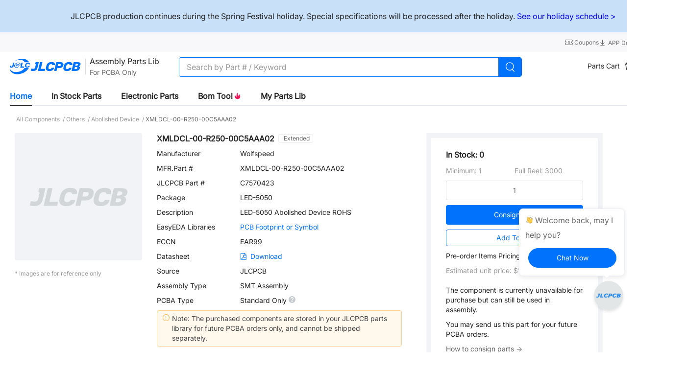

--- FILE ---
content_type: text/html; charset=utf-8
request_url: https://jlcpcb.com/partdetail/CREE-XMLDCL_00_R25000C5AAA02/C7570423
body_size: 18049
content:
<!doctype html>
<html data-n-head-ssr lang="en" data-n-head="%7B%22lang%22:%7B%22ssr%22:%22en%22%7D%7D">
  <head ><meta data-n-head="ssr" charset="utf-8">
    <title>XMLDCL-00-R250-00C5AAA02 | Wolfspeed | Abolished Device | JLCPCB</title><meta data-n-head="ssr" http-equiv="X-UA-Compatible" content="IE=edge,chrome=1"><meta data-n-head="ssr" name="viewport" content="width=device-width, initial-scale=1"><meta data-n-head="ssr" name="format-detection" content="telephone=no"><meta data-n-head="ssr" name="google-site-verification" content="c1gB5Scs8ebkvLu4mfEtwewZGxzXM3juQZUwQwXMCPI"><meta data-n-head="ssr" name="facebook-domain-verification" content="x5ccer52bo6uggyo9d5a08g1h9o2mu"><meta data-n-head="ssr" data-hid="og:image" property="og:image" content="https://jlcpcb.com/logo-og.png"><meta data-n-head="ssr" name="viewport" content="width=device-width, initial-scale=1"><meta data-n-head="ssr" name="jlc:title" content="XMLDCL-00-R250-00C5AAA02 | Wolfspeed | Abolished Device | JLCPCB"><meta data-n-head="ssr" data-hid="description" name="description" content="XMLDCL-00-R250-00C5AAA02 from Wolfspeed - Abolished Device is available for JLCPCB assembly, check the stock, pricing and datasheet, and let JLCPCB helps you assemble the part XMLDCL-00-R250-00C5AAA02 for free."><meta data-n-head="ssr" data-hid="keywords" name="keywords" content="XMLDCL-00-R250-00C5AAA02,Wolfspeed,Abolished Device,Others"><link data-n-head="ssr" rel="icon" type="image/x-icon" href="/favicon.ico?_v=1"><link data-n-head="ssr" rel="preconnect" href="https://www.googletagmanager.com" crossorigin="true"><link data-n-head="ssr" rel="dns-prefetch" href="https://www.facebook.com"><link data-n-head="ssr" rel="canonical" href="https://jlcpcb.com/partdetail/CREE-XMLDCL_00_R25000C5AAA02/C7570423"><link data-n-head="ssr" rel="icon" type="image/x-icon" href="/favicon.ico?_v=1"><link data-n-head="ssr" rel="icon" type="image/png" href="/favicon-32x32.png" sizes="32x32"><link data-n-head="ssr" rel="icon" type="image/png" href="/favicon-16x16.png" sizes="16x16"><script data-n-head="ssr" src="https://static.jlcpcb.com/js/public/country-iconfont.v1.0.0.js" async></script><script data-n-head="ssr">
        function loadGTM() {
          (function (w, d, s, l, i) {
            w[l] = w[l] || [];
            w[l].push({
                'gtm.start': new Date().getTime(), event: 'gtm.js'
            });
            var f = d.getElementsByTagName(s)[0],
                j = d.createElement(s), dl = l != 'dataLayer' ? '&l=' + l : '';
            j.async = true;
            j.src = 'https://www.googletagmanager.com/gtm.js?id=' + i + dl;
            f.parentNode.insertBefore(j, f);
          })(window, document, 'script', 'dataLayer', 'GTM-W8FT5ZR')
        }
        window.addEventListener('load', function(){setTimeout(loadGTM, 400)})
      </script><script data-n-head="ssr">
        if (gtag) {
          gtag('config', 'G-XDWD4D52RC');
        } else {
          window.dataLayer = window.dataLayer || []
          function gtag () {
            window.dataLayer.push(arguments);
          }
          gtag('js', new Date());
          gtag('config', 'G-XDWD4D52RC');
        }
        function loadGTAG() {
          (function (w, d, s, l, i) {
            w[l] = w[l] || [];

            var f = d.getElementsByTagName(s)[0],
                j = d.createElement(s)
            j.async = true;
            j.src = 'https://www.googletagmanager.com/gtag/js?id=' + i;
            f.parentNode.insertBefore(j, f);
          })(window, document, 'script', 'dataLayer', 'G-XDWD4D52RC')
        }
        window.addEventListener('load', function(){setTimeout(loadGTAG, 400)})
      </script><script data-n-head="ssr">
      window.dataLayer = window.dataLayer || []
      function gtag() {
        dataLayer.push(arguments)
      }


      gtag('consent', 'default', {
        analytics_storage: 'denied',
        ad_storage: 'denied',
        ad_user_data: 'denied',
        ad_personalization: 'denied',
        wait_for_update: 500, // if has CMP, wait 500ms for CMP to update
        region: ['AT', 'BE', 'BG', 'HR', 'CY', 'CZ', 'DK', 'EE', 'FI', 'FR', 'DE', 'GR', 'HU', 'IE', 'IT', 'LV', 'LT', 'LU', 'MT', 'NL', 'PL', 'PT', 'RO', 'SK', 'SI', 'ES', 'SE', 'GB'] // apply default to specific regions only
      })


      gtag('set', 'ads_data_redaction', true) // further remove ads click info when ad_storage is denied</script><script data-n-head="ssr">

      if (localStorage['gtag.consent.option'] !== undefined) {
        const option = JSON.parse(localStorage['gtag.consent.option'])
        gtag('consent', 'update', option)
      }</script><script data-n-head="ssr">

      document.addEventListener('click', function (e) {
        const btnAcceptCookie = e.target.matches('#cookiesAcceptBtn')
        if (btnAcceptCookie === null) return

        const option = {
          analytics_storage: 'granted',
          ad_storage: 'granted',
          ad_user_data: 'granted',
          ad_personalization: 'granted'
        }
        gtag('consent', 'update', option)


        localStorage['gtag.consent.option'] = JSON.stringify(option)
      })</script><script data-n-head="ssr">
        function loadFacebookAds() {
          !function(f,b,e,v,n,t,s)
            {if(f.fbq)return;n=f.fbq=function(){n.callMethod?
            n.callMethod.apply(n,arguments):n.queue.push(arguments)};
            if(!f._fbq)f._fbq=n;n.push=n;n.loaded=!0;n.version='2.0';
            n.queue=[];t=b.createElement(e);t.async=!0;
            t.src=v;s=b.getElementsByTagName(e)[0];
            s.parentNode.insertBefore(t,s)
          }(window, document,'script', 'https://connect.facebook.net/en_US/fbevents.js');

          fbq('init', '372009521450686');
          fbq('track', 'PageView');
        }
        window.addEventListener('load', function(){setTimeout(loadFacebookAds, 400)})
      </script><script data-n-head="ssr">
        function loadTiktokAds() {
          !function (w, d, t) {
              w.TiktokAnalyticsObject=t;var ttq=w[t]=w[t]||[];ttq.methods=["page","track","identify","instances","debug","on","off","once","ready","alias","group","enableCookie","disableCookie","holdConsent","revokeConsent","grantConsent"],ttq.setAndDefer=function(t,e){t[e]=function(){t.push([e].concat(Array.prototype.slice.call(arguments,0)))}};for(var i=0;i<ttq.methods.length;i++)ttq.setAndDefer(ttq,ttq.methods[i]);ttq.instance=function(t){for(
            var e=ttq._i[t]||[],n=0;n<ttq.methods.length;n++)ttq.setAndDefer(e,ttq.methods[n]);return e},ttq.load=function(e,n){var r="https://analytics.tiktok.com/i18n/pixel/events.js",o=n&&n.partner;ttq._i=ttq._i||{},ttq._i[e]=[],ttq._i[e]._u=r,ttq._t=ttq._t||{},ttq._t[e]=+new Date,ttq._o=ttq._o||{},ttq._o[e]=n||{};n=document.createElement("script")
            ;n.type="text/javascript",n.async=!0,n.src=r+"?sdkid="+e+"&lib="+t;e=document.getElementsByTagName("script")[0];e.parentNode.insertBefore(n,e)};
              ttq.load('CRN218RC77U9Q4TC4VAG');
              ttq.page();
          }(window, document, 'ttq');
        }
        window.addEventListener('load', function(){setTimeout(loadTiktokAds, 400)})
      </script><script data-n-head="ssr">
        function loadBingAds() {
          (function(w,d,t,r,u){var f,n,i;w[u]=w[u]||[],f=function(){var o={ti:"134631188", enableAutoSpaTracking: true};o.q=w[u],w[u]=new UET(o),w[u].push("pageLoad")},n=d.createElement(t),n.src=r,n.async=1,n.onload=n.onreadystatechange=function(){var s=this.readyState;s&&s!=="loaded"&&s!=="complete"||(f(),n.onload=n.onreadystatechange=null)},i=d.getElementsByTagName(t)[0],i.parentNode.insertBefore(n,i)})(window,document,"script","//bat.bing.com/bat.js","uetq");
        }
        window.addEventListener('load', function(){setTimeout(loadBingAds, 400)})
      </script><script data-n-head="ssr" src="//wcs.naver.net/wcslog.js" type="text/javascript"></script><script data-n-head="ssr">if (!wcs_add) var wcs_add={};
        wcs_add["wa"] = "1961948";
        if(window.wcs) {
          wcs.inflow("Primary domain");
        }
        wcs_do();</script><noscript data-n-head="ssr">This website requires JavaScript.</noscript><link rel="preload" href="/ssr/7ad9d73.js" as="script"><link rel="preload" href="/ssr/js/58d2fb96edcd4b205c37.js" as="script"><link rel="preload" href="/ssr/css/93810c5.css" as="style"><link rel="preload" href="/ssr/js/453ccffa01d42c234ec8.js" as="script"><link rel="preload" href="/ssr/css/a23ad5f.css" as="style"><link rel="preload" href="/ssr/js/146e45e9f25e3f32ba75.js" as="script"><link rel="preload" href="/ssr/css/cf1e4b6.css" as="style"><link rel="preload" href="/ssr/js/8954b9afac415c9f0f00.js" as="script"><link rel="preload" href="/ssr/css/3e08538.css" as="style"><link rel="preload" href="/ssr/js/17e805ae0506bfe11d70.js" as="script"><link rel="preload" href="/ssr/css/3be97a9.css" as="style"><link rel="preload" href="/ssr/js/f6ce506d1f229a8b160c.js" as="script"><link rel="preload" href="/ssr/css/904fbd6.css" as="style"><link rel="preload" href="/ssr/js/9830e25ef8e6acfd5114.js" as="script"><link rel="stylesheet" href="/ssr/css/93810c5.css"><link rel="stylesheet" href="/ssr/css/a23ad5f.css"><link rel="stylesheet" href="/ssr/css/cf1e4b6.css"><link rel="stylesheet" href="/ssr/css/3e08538.css"><link rel="stylesheet" href="/ssr/css/3be97a9.css"><link rel="stylesheet" href="/ssr/css/904fbd6.css">
  <script>function reportJlcApmError(e,t){var n=new XMLHttpRequest;n.open("POST","https://overseas-datasink.jlcpcb.com/datacollect/dataAccess/logs"),n.setRequestHeader("Content-Type","application/json"),n.send(JSON.stringify({data_type:"error",event_type:e,page_url:location.href,os:navigator.platform,user_agent:navigator.userAgent,screen_height:window.screen.height.toString(),screen_width:window.screen.width.toString(),lib_type:"Js",timezone_offset:(new Date).getTimezoneOffset().toString(),app_id:"overseas-pc",event_time:Date.now(),event_detail:JSON.stringify(t)}))}function reportJlcApmInitError(e){!1===window.jlcTrack.init&&reportJlcApmError("js",{msg:"初始化APM失败",target:e.getAttribute("src")})}function reportJlcApmLoadError(e){reportJlcApmError("resource",{msg:"加载APM失败",target:e.getAttribute("src")})}window.jlcTrack={cacheData:[],init:!1,client:{bindUser:function(e){window.jlcTrack.cacheData.push({key:"bindUser",value:e})},notify:function(e){window.jlcTrack.cacheData.push({key:"report",value:e})},startTrack:function(){},finishTrack:function(){},use:function(){},updateOptions:function(){},unBindUser:function(){},enableLogger:function(){},disableLogger:function(){}},bindUser:function(e){window.jlcTrack.cacheData.push({key:"bindUser",value:e})},report:function(e){window.jlcTrack.cacheData.push({key:"report",value:e})},exposePlugin:function(){window.jlcTrack.cacheData.push({key:"exposePlugin"})},setJlcModuleName:function(e){window.jlcTrack.cacheData.push({key:"setJlcModuleName",value:e})},setJlcPageTitle:function(e){window.jlcTrack.cacheData.push({key:"setJlcPageTitle",value:e})},getJlcPageTitle:function(){},getJlcModuleName:function(){},reportReactError:function(){},reportVueError:function(){}}</script><script src="https://static-pub.jlcpcb.com/js/monitor-sdk/apps/prod/overseas-pc/overseas-web-app/jlc-apm-sdk.js" async onerror="reportJlcApmLoadError(this)" onload="reportJlcApmInitError(this)"></script>
    
                              <script>!function(e){var n="https://s.go-mpulse.net/boomerang/";if("False"=="True")e.BOOMR_config=e.BOOMR_config||{},e.BOOMR_config.PageParams=e.BOOMR_config.PageParams||{},e.BOOMR_config.PageParams.pci=!0,n="https://s2.go-mpulse.net/boomerang/";if(window.BOOMR_API_key="D86U4-B3EEY-9JJXJ-9CUJW-GTXG9",function(){function e(){if(!o){var e=document.createElement("script");e.id="boomr-scr-as",e.src=window.BOOMR.url,e.async=!0,i.parentNode.appendChild(e),o=!0}}function t(e){o=!0;var n,t,a,r,d=document,O=window;if(window.BOOMR.snippetMethod=e?"if":"i",t=function(e,n){var t=d.createElement("script");t.id=n||"boomr-if-as",t.src=window.BOOMR.url,BOOMR_lstart=(new Date).getTime(),e=e||d.body,e.appendChild(t)},!window.addEventListener&&window.attachEvent&&navigator.userAgent.match(/MSIE [67]\./))return window.BOOMR.snippetMethod="s",void t(i.parentNode,"boomr-async");a=document.createElement("IFRAME"),a.src="about:blank",a.title="",a.role="presentation",a.loading="eager",r=(a.frameElement||a).style,r.width=0,r.height=0,r.border=0,r.display="none",i.parentNode.appendChild(a);try{O=a.contentWindow,d=O.document.open()}catch(_){n=document.domain,a.src="javascript:var d=document.open();d.domain='"+n+"';void(0);",O=a.contentWindow,d=O.document.open()}if(n)d._boomrl=function(){this.domain=n,t()},d.write("<bo"+"dy onload='document._boomrl();'>");else if(O._boomrl=function(){t()},O.addEventListener)O.addEventListener("load",O._boomrl,!1);else if(O.attachEvent)O.attachEvent("onload",O._boomrl);d.close()}function a(e){window.BOOMR_onload=e&&e.timeStamp||(new Date).getTime()}if(!window.BOOMR||!window.BOOMR.version&&!window.BOOMR.snippetExecuted){window.BOOMR=window.BOOMR||{},window.BOOMR.snippetStart=(new Date).getTime(),window.BOOMR.snippetExecuted=!0,window.BOOMR.snippetVersion=12,window.BOOMR.url=n+"D86U4-B3EEY-9JJXJ-9CUJW-GTXG9";var i=document.currentScript||document.getElementsByTagName("script")[0],o=!1,r=document.createElement("link");if(r.relList&&"function"==typeof r.relList.supports&&r.relList.supports("preload")&&"as"in r)window.BOOMR.snippetMethod="p",r.href=window.BOOMR.url,r.rel="preload",r.as="script",r.addEventListener("load",e),r.addEventListener("error",function(){t(!0)}),setTimeout(function(){if(!o)t(!0)},3e3),BOOMR_lstart=(new Date).getTime(),i.parentNode.appendChild(r);else t(!1);if(window.addEventListener)window.addEventListener("load",a,!1);else if(window.attachEvent)window.attachEvent("onload",a)}}(),"".length>0)if(e&&"performance"in e&&e.performance&&"function"==typeof e.performance.setResourceTimingBufferSize)e.performance.setResourceTimingBufferSize();!function(){if(BOOMR=e.BOOMR||{},BOOMR.plugins=BOOMR.plugins||{},!BOOMR.plugins.AK){var n=""=="true"?1:0,t="",a="aoe367axf3mjw2ly37tq-f-c0a097013-clientnsv4-s.akamaihd.net",i="false"=="true"?2:1,o={"ak.v":"39","ak.cp":"1928250","ak.ai":parseInt("1292509",10),"ak.ol":"0","ak.cr":56,"ak.ipv":4,"ak.proto":"h2","ak.rid":"18322b01","ak.r":51584,"ak.a2":n,"ak.m":"","ak.n":"ff","ak.bpcip":"3.137.191.0","ak.cport":60266,"ak.gh":"23.209.82.91","ak.quicv":"","ak.tlsv":"tls1.3","ak.0rtt":"","ak.0rtt.ed":"","ak.csrc":"-","ak.acc":"","ak.t":"1769529319","ak.ak":"hOBiQwZUYzCg5VSAfCLimQ==N4S4/pLcZP+8901CGS47VW0La/Axbdk4nP8AEwCguk2kHbHjG1ggmUE5UJXK14WgrSNdWMy6ulvmC4p5/uhcnS1gOJyVfNjaS5DAEgTVEU0aywW4LR5yunG4YyPd2UZGn3W47kRllC1DwWMPvS/r63uNeeO92lQCxo2isDaWIC9Bov40z/8m3/9cBc/XZ9uvScjSBQbvtNlL0CA2UptDZnERBM2VjmJ4CR4dXHLlkoWr00TZajNl9B41XfPm4hIVmrP9WgCH0IGFNoKprRzRY2tMGAlo1yy1qZBk6b6wuLq2rTK+GWmaKGJGA7EtH2B9+gPGy8L7rE/yejCwvdG2MQIxJMwVE8YtcH3T4PMCt0sLhCZODC8kw15xJnLaDCvgFYi9oFA5hFvfnFM3RC+2dnXnSCGsW0VQv4zb3HhAxzk=","ak.pv":"5","ak.dpoabenc":"","ak.tf":i};if(""!==t)o["ak.ruds"]=t;var r={i:!1,av:function(n){var t="http.initiator";if(n&&(!n[t]||"spa_hard"===n[t]))o["ak.feo"]=void 0!==e.aFeoApplied?1:0,BOOMR.addVar(o)},rv:function(){var e=["ak.bpcip","ak.cport","ak.cr","ak.csrc","ak.gh","ak.ipv","ak.m","ak.n","ak.ol","ak.proto","ak.quicv","ak.tlsv","ak.0rtt","ak.0rtt.ed","ak.r","ak.acc","ak.t","ak.tf"];BOOMR.removeVar(e)}};BOOMR.plugins.AK={akVars:o,akDNSPreFetchDomain:a,init:function(){if(!r.i){var e=BOOMR.subscribe;e("before_beacon",r.av,null,null),e("onbeacon",r.rv,null,null),r.i=!0}return this},is_complete:function(){return!0}}}}()}(window);</script></head>
  <body >
    <div data-server-rendered="true" id="__nuxt"><!----><div id="__layout"><div class="flex flex-col min-h-100vh min-w-1400" data-v-7d6f7d1a><!----> <div class="notice md:px-20 sm:px-12" style="background-color:#C9E0F9 !important;" data-v-7d6f7d1a><p style="font-size: 16px;text-align: center;"><br></p><p style="font-size: 16px;text-align: center;">JLCPCB production continues during the Spring Festival holiday. Special specifications will be processed after the holiday. <a href="https://jlcpcb.com/news/service-availability-during-the-annual-spring-festival" target="_blank">See our holiday schedule &gt;</a> </p><p style="font-size: 16px;text-align: center;"><br></p></div> <main main-content class="flex-1 flex-basis-auto" data-v-7d6f7d1a><div class="bg-[#ffffff] partdetail pb-[180px]" data-v-f154e12c data-v-7d6f7d1a><div class="jlc-wm-nav-part-wrap" data-v-090cd9c4 data-v-f154e12c><header class="relative" data-v-2ad8aa7c data-v-090cd9c4><div class="text-666666 bg-[#f8f8fa]" data-v-2ad8aa7c><div class="jlc-content relative h-40 flex items-center justify-between sm:h-[32px]" data-v-2ad8aa7c><div class="text-12 text-666666 flex items-center leading-[1.2] sm:hidden" data-v-2ad8aa7c><span class="text-ellipsis max-w-[600px] md:max-w-[400px] text-666666" data-v-2ad8aa7c>
          
        </span></div> <div class="flex items-center gap-20 text-666666 justify-between sm:w-full" data-v-2ad8aa7c><span class="block" data-v-2ad8aa7c><div role="tooltip" id="el-popover-5708" aria-hidden="true" class="el-popover el-popper text-14 py-6 px-10 min-w-[fit-content] el-popover--plain" style="width:undefinedpx;display:none;"><!---->Get Coupon Here</div><span class="el-popover__reference-wrapper"><a href="/coupon-center" class="text-decoration-none inline-block cursor-pointer hover:text-primary text-12 text-666666" data-v-2ad8aa7c><span data-v-2ad8aa7c><i class="iconfont icon-coupon text-16 leading-[1] align-text-bottom" data-v-2ad8aa7c></i> <span data-v-2ad8aa7c>
                Coupons
              </span></span></a></span></span> <a href="/download" class="text-decoration-none cursor-pointer hover:text-primary text-12 mb-[-2px] text-666666" data-v-2ad8aa7c><i class="iconfont icon-download text-16 leading-[1] align-text-bottom" data-v-2ad8aa7c></i> <span data-v-2ad8aa7c>
            APP Download
          </span></a> <span class="sm:hidden" data-v-2ad8aa7c><div role="tooltip" id="el-popover-18" aria-hidden="true" class="el-popover el-popper country-popover p-0 mt-0 top-40" style="width:400px;display:none;"><!----><div class="jlc-wm-country" data-v-2ad8aa7c><div class="mb-10">Country / Region</div> <div role="tablist" aria-multiselectable="true" class="el-collapse"><div class="el-collapse-item"><div role="tab" aria-controls="el-collapse-content-1572" aria-describedby="el-collapse-content-1572"><div role="button" id="el-collapse-head-1572" tabindex="0" class="el-collapse-item__header"><div class="flex items-center"><!----></div><i class="el-collapse-item__arrow el-icon-arrow-right"></i></div></div><div role="tabpanel" aria-hidden="true" aria-labelledby="el-collapse-head-1572" id="el-collapse-content-1572" class="el-collapse-item__wrap" style="display:none;"><div class="el-collapse-item__content"> <div class="p-10"><div class="jlc-wm-country-search mb-10 el-input el-input--suffix"><!----><input type="text" autocomplete="off" placeholder="Search" class="el-input__inner"><!----><span class="el-input__suffix"><span class="el-input__suffix-inner"><i class="el-input__icon el-icon-search text-16 text-222222 font-semibold leading-36 cursor-pointer"></i><!----><!----><!----></span><!----></span><!----><!----></div> <!----></div></div></div></div></div> <div class="my-10">Language</div> <div role="tablist" aria-multiselectable="true" class="el-collapse"><div class="el-collapse-item"><div role="tab" aria-controls="el-collapse-content-701" aria-describedby="el-collapse-content-701"><div role="button" id="el-collapse-head-701" tabindex="0" class="el-collapse-item__header">undefined<i class="el-collapse-item__arrow el-icon-arrow-right"></i></div></div><div role="tabpanel" aria-hidden="true" aria-labelledby="el-collapse-head-701" id="el-collapse-content-701" class="el-collapse-item__wrap" style="display:none;"><div class="el-collapse-item__content"><div class="p-10"></div></div></div></div></div> <div class="my-10">Currency</div> <div role="tablist" aria-multiselectable="true" class="el-collapse"><div class="el-collapse-item"><div role="tab" aria-controls="el-collapse-content-454" aria-describedby="el-collapse-content-454"><div role="button" id="el-collapse-head-454" tabindex="0" class="el-collapse-item__header">USD $<i class="el-collapse-item__arrow el-icon-arrow-right"></i></div></div><div role="tabpanel" aria-hidden="true" aria-labelledby="el-collapse-head-454" id="el-collapse-content-454" class="el-collapse-item__wrap" style="display:none;"><div class="el-collapse-item__content"><div class="flex flex-wrap p-8"></div></div></div></div></div> <p class="mt-10 text-999999 text-14 text-left">The currency you select is for reference only, payments must be made in US dollars.</p> <div class="text-center mt-16"><button type="button" class="el-button w-200 h-36 leading-36 rounded-25 text-16 p-0 text-primary border-primary el-button--default"><!----><!----><span>
      Save
    </span></button></div> <div class="el-dialog__wrapper" style="display:none;"><div role="dialog" aria-modal="true" aria-label="Language Coming Soon" class="el-dialog onlyEnLanguageDialog" style="margin-top:15vh;width:454px;"><div class="el-dialog__header"><span class="el-dialog__title">Language Coming Soon</span><button type="button" aria-label="Close" class="el-dialog__headerbtn"><i class="el-dialog__close el-icon el-icon-close"></i></button></div><!----><!----></div></div></div> </div><span class="el-popover__reference-wrapper"><div class="flex items-center cursor-pointer hover:text-primary text-12 text-666666" data-v-2ad8aa7c><div class="flex items-center text-12" data-v-2ad8aa7c><span data-v-2ad8aa7c>Ship to</span> <i class="iconfont icon-down text-16" data-v-2ad8aa7c></i></div></div></span></span></div></div></div></header> <nav class="jlc-wm-nav h-60 box-border sm:h-50 bg-white" style="border-bottom:none !important;" data-v-de90b76a data-v-090cd9c4><div class="h-full flex items-center justify-between jlc-content" data-v-de90b76a><div class="flex items-center h-full" data-v-de90b76a><div class="hidden md:block sm:block mr-12" data-v-de90b76a><i class="iconfont icon-more_yidong text-24 text-222222" data-v-de90b76a></i></div> <a href="/" aria-label="JLCPCB" class="mr-[24px] no-underline nuxt-link-active" data-v-de90b76a><i aria-label="JLCPCB logo" class="iconfont icon-logo text-32 md:text-24 sm:text-24 text-primary" data-v-de90b76a></i> <span class="sr-only" data-v-de90b76a>JLCPCB</span></a> <a href="/parts" class="whitespace-nowrap h-44 mr-40 flex items-center no-underline ml-[-23px]" data-v-090cd9c4><div class="h-34 el-divider el-divider--vertical" data-v-090cd9c4><!----></div> <div data-v-090cd9c4><span class="text-16 text-222222" data-v-090cd9c4>Assembly Parts Lib</span> <p class="text-[#666] text-14 mt-2" data-v-090cd9c4>For PCBA Only</p></div></a> <div id="iptBox" class="relative w-700 mt-1" data-v-de90b76a data-v-090cd9c4><div class="flex items-center justify-between h-40 rounded-[4px] border-1 border-solid border-[#0072fc] bg-[#fff] overflow-hidden" data-v-de90b76a data-v-090cd9c4><div class="w-full text-16 bg-transparent search-input el-input" data-v-090cd9c4><!----><input type="text" autocomplete="off" placeholder="Search by Part # / Keyword" maxlength="52" class="el-input__inner"><!----><!----><!----><!----></div> <div class="w-50 h-40 flex items-center justify-center bg-[#0072fc] cursor-pointer" data-v-de90b76a data-v-090cd9c4><svg aria-hidden="true" width="22px" height="22px" data-v-090cd9c4><use xlink:href="#icon-search_big_icon"></use></svg></div> <div class="absolute top-0 right-[55px] flex items-center pr-5" data-v-de90b76a data-v-090cd9c4><i class="el-input__icon el-icon-error cursor-pointer text-999999 mr-20" style="display:none;" data-v-de90b76a data-v-090cd9c4></i></div></div> <!----></div>    </div> <div class="flex items-center gap-20 text-14" data-v-de90b76a><div data-v-de90b76a data-v-090cd9c4></div> <div data-v-de90b76a data-v-090cd9c4><span data-v-090cd9c4><div role="tooltip" id="el-popover-5911" aria-hidden="true" class="el-popover el-popper mt-10 px-30 py-10 top-[50px]" style="width:300px;display:none;"><!----><ul class="text-14 list-none w-[241px]" data-v-090cd9c4><li class="mt-20 max-h-[275px] overflow-hidden" data-v-090cd9c4></li> <li class="border-b-1 border-[#f1f3f6] border-solid mt-10" data-v-090cd9c4><a target="_self" href="https://jlcpcb.com/user-center/smtPrivateLibrary/partsCart/" class="text-[12px] text-999999 no-underline hover:text-primary" data-v-090cd9c4>
              More Items...
            </a></li> <li class="mb-20 mt-10 text-center" data-v-090cd9c4><span data-v-090cd9c4>0 Items,</span> <span data-v-090cd9c4>Total: $0</span></li> <li class="text-center mb-20" data-v-090cd9c4><a target="_self" href="https://jlcpcb.com/user-center/smtPrivateLibrary/partsCart/" class="inline-block text-14 text-primary no-underline w-[200px] h-[40px] border-1 border-solid border-primary rounded-[40px] bg-[#ffffff] leading-[40px]" data-v-090cd9c4>
              View Cart→
            </a></li></ul> </div><span class="el-popover__reference-wrapper"><div class="ml-30" data-v-090cd9c4><div class="el-badge cursor-pointer mr-12" data-v-090cd9c4><a href="https://jlcpcb.com/user-center/smtPrivateLibrary/partsCart/" class="no-underline" data-v-090cd9c4><span class="text-222222 align-super mr-6" data-v-090cd9c4>Parts Cart</span> <svg aria-hidden="true" width="24" height="24" data-v-090cd9c4><use xlink:href="#icon-cart_bag"></use></svg></a><sup class="el-badge__content is-fixed">0</sup></div></div></span></span></div> <div data-v-de90b76a data-v-090cd9c4></div> <span data-v-de90b76a><div role="tooltip" id="el-popover-565" aria-hidden="true" class="el-popover el-popper mt-10 px-20 pt-6 pb-10 top-[50px] nav-global-style-user__popover" style="width:undefinedpx;display:none;"><!----><div class="flex flex-col justify-start" data-v-27edd746 data-v-de90b76a><button type="button" class="el-button p-0 w-180 h-30 text-14 leading-30 mt-10 el-button--primary is-round" data-v-27edd746><!----><!----><span>
      Sign In
    </span></button> <div class="text-353535 text-12 mt-10 pb-10 border-solid border-b-1 border-F1F3F6 cursor-pointer" data-v-27edd746>
      New Customer?
      <span class="text-primary" data-v-27edd746>Start Here</span></div> <div class="flex items-center cursor-pointer mb-[2px] min-h-[36px]" data-v-27edd746><svg aria-hidden="true" width="16" height="16" data-v-27edd746><use xlink:href="#icon-orders"></use></svg> <span class="ml-12 text-222222 hover:text-primary text-13" data-v-27edd746>
      Order History
    </span> <!----></div><div class="flex items-center cursor-pointer mb-[2px] min-h-[36px]" data-v-27edd746><svg aria-hidden="true" width="16" height="16" data-v-27edd746><use xlink:href="#icon-files"></use></svg> <span class="ml-12 text-222222 hover:text-primary text-13" data-v-27edd746>
      My Projects
    </span> <!----></div><div class="flex items-center cursor-pointer mb-[2px] min-h-[36px]" data-v-27edd746><svg aria-hidden="true" width="16" height="16" data-v-27edd746><use xlink:href="#icon-parts"></use></svg> <span class="ml-12 text-222222 hover:text-primary text-13" data-v-27edd746>
      Parts Manager
    </span> <!----></div><div class="flex items-center cursor-pointer mb-[2px] min-h-[36px]" data-v-27edd746><svg aria-hidden="true" width="16" height="16" data-v-27edd746><use xlink:href="#icon-messages"></use></svg> <span class="ml-12 text-222222 hover:text-primary text-13" data-v-27edd746>
      My Messages
    </span> <!----></div><div class="flex items-center cursor-pointer mb-[2px] min-h-[36px]" data-v-27edd746><svg aria-hidden="true" width="16" height="16" data-v-27edd746><use xlink:href="#icon-coupons_nav"></use></svg> <span class="ml-12 text-222222 hover:text-primary text-13" data-v-27edd746>
      My Coupons
    </span> <!----></div><div class="flex items-center cursor-pointer mb-[2px] min-h-[36px]" data-v-27edd746><svg aria-hidden="true" width="16" height="16" data-v-27edd746><use xlink:href="#icon-account_icon"></use></svg> <span class="ml-12 text-222222 hover:text-primary text-13" data-v-27edd746>
      My Account
    </span> <!----></div> <!----></div> </div><span class="el-popover__reference-wrapper"><div id="home_sign in" data-v-de90b76a><span class="cursor-pointer sign-in-btn sm:hidden" data-v-de90b76a>
            Sign In
            <!----></span> <span class="hidden sm:inline-block" data-v-de90b76a><span class="sign-in-btn" data-v-de90b76a>
              Sign In
            </span></span></div></span></span></div></div> <div tabindex="-1" class="el-drawer__wrapper" style="display:none;" data-v-0651c020 data-v-de90b76a><div role="document" tabindex="-1" class="el-drawer__container"><div aria-modal="true" aria-labelledby="el-drawer__title" aria-label="" role="dialog" tabindex="-1" class="el-drawer ltr small-screen-nav-menu__drawer" style="width:30%;"><header id="el-drawer__title" class="el-drawer__header"><span role="heading" title=""></span><!----></header><!----></div></div></div></nav> <!----> <div class="mt-10 relative jlc-content" data-v-090cd9c4><div class="scoped-tabs el-tabs el-tabs--top" data-v-090cd9c4><div class="el-tabs__header is-top"><div class="el-tabs__nav-wrap is-top"><div class="el-tabs__nav-scroll"><div role="tablist" class="el-tabs__nav is-top" style="transform:translateX(-0px);"><div class="el-tabs__active-bar is-top" style="width:0px;transform:translateX(0px);ms-transform:translateX(0px);webkit-transform:translateX(0px);"></div></div></div></div></div><div class="el-tabs__content"><div role="tabpanel" id="pane-home" aria-labelledby="tab-home" class="el-tab-pane" data-v-090cd9c4></div><div role="tabpanel" aria-hidden="true" id="pane-instock" aria-labelledby="tab-instock" class="el-tab-pane" style="display:none;" data-v-090cd9c4></div><div role="tabpanel" aria-hidden="true" id="pane-parts" aria-labelledby="tab-parts" class="el-tab-pane" style="display:none;" data-v-090cd9c4></div><div role="tabpanel" aria-hidden="true" id="pane-bom" aria-labelledby="tab-bom" class="el-tab-pane" style="display:none;" data-v-090cd9c4></div><div role="tabpanel" aria-hidden="true" id="pane-myPartsLib" aria-labelledby="tab-myPartsLib" class="el-tab-pane" style="display:none;" data-v-090cd9c4></div></div></div> <!----></div></div> <main class="smt-main min-w-[1200px] min-h-[56vh]" data-v-f154e12c><nav class="h-[57px] flex items-center justify-start text-12 text-999999" data-v-f154e12c><a href="/parts/all-electronic-components" class="text-999999 no-underline" data-v-f154e12c><span class="hover:text-primary" data-v-f154e12c> All Components </span> <span data-v-f154e12c>/</span></a><a href="/parts/1st/Others_35" class="text-999999 no-underline" data-v-f154e12c><span class="hover:text-primary" data-v-f154e12c> Others </span> <span data-v-f154e12c>/</span></a><a href="/parts/2nd/Others/Abolished_Device_2244" class="text-999999 no-underline" data-v-f154e12c><span class="hover:text-primary" data-v-f154e12c> Abolished Device </span> <span data-v-f154e12c>/</span></a> <span class="ml-3 text-666666" data-v-f154e12c>XMLDCL-00-R250-00C5AAA02</span></nav> <article class="smt-content flex items-start justify-between" data-v-f154e12c><section class="smt-content--left" data-v-f154e12c><div up_spm="" class="flex relative" data-v-7b8f1757 data-v-f154e12c><div class="smt-info--left w-[260px]" data-v-7b8f1757><div data-v-c69a3b5c data-v-7b8f1757><div class="w-260 h-260" data-v-c69a3b5c><div lazy="" fit="contain" error-image-url="/ssr/img/img-empty.29365da.png" class="_magnifier p-0" data-v-c69a3b5c><img src="/ssr/img/img-empty.29365da.png" alt="no-image" class="max-w-full max-h-full object-cover" style="width:260px;height:260px;"></div></div> <div class="flex items-center mt-10 w-260 overflow-hidden" data-v-c69a3b5c><div data-v-c69a3b5c><div class="swiper-wrapper flex" data-v-c69a3b5c></div></div></div></div> <p class="mt-[8px] text-999999 text-12" data-v-7b8f1757>* Images are for reference only</p></div> <div class="smt-info--right ml-30" data-v-7b8f1757><div class="flex items-center" data-v-7b8f1757><h1 class="text-16 text-222222 font-bold" data-v-7b8f1757>XMLDCL-00-R250-00C5AAA02</h1> <div class="flex items-center px-6 border-solid border-1 leading-[16px] border-[#eee] rounded-[4px] ml-8" data-v-7b8f1757><!----> <span class="text-12 text-666666 ml-4" data-v-7b8f1757>
            Extended
          </span></div></div> <dl class="flex dl-list" data-v-7b8f1757><dt data-v-7b8f1757>Manufacturer</dt> <dd data-v-7b8f1757><a href="/parts/manufacturers/Wolfspeed?brand=385285356835049475" target="_blank" class="no-underline text-222222 hover:text-primary" data-v-7b8f1757>
          Wolfspeed
        </a></dd></dl> <dl class="flex dl-list" data-v-7b8f1757><dt data-v-7b8f1757>MFR.Part #</dt> <dd data-v-7b8f1757>XMLDCL-00-R250-00C5AAA02</dd></dl> <dl class="flex dl-list" data-v-7b8f1757><dt data-v-7b8f1757>JLCPCB Part #</dt> <dd data-v-7b8f1757>C7570423</dd></dl> <dl class="flex dl-list" data-v-7b8f1757><dt data-v-7b8f1757>Package</dt> <dd data-v-7b8f1757>LED-5050</dd></dl> <dl class="flex dl-list" data-v-7b8f1757><dt data-v-7b8f1757>Description</dt> <dd data-v-7b8f1757>LED-5050 Abolished Device ROHS</dd></dl> <dl class="flex dl-list" data-v-7b8f1757><dt data-v-7b8f1757>EasyEDA Libraries</dt> <dd data-v-7b8f1757><a href="javascript:void(0);" class="text-primary no-underline hover:underline" data-v-7b8f1757>
          PCB Footprint or Symbol
        </a></dd></dl> <dl class="flex dl-list" data-v-7b8f1757><dt data-v-7b8f1757>ECCN</dt> <dd data-v-7b8f1757>EAR99</dd></dl> <dl class="flex dl-list" data-v-7b8f1757><dt data-v-7b8f1757>Datasheet</dt> <dd data-v-7b8f1757><svg aria-hidden="true" width="14px" height="14px" class="text-primary mt-[-2px] mr-3 align-middle" data-v-7b8f1757><use xlink:href="#icon-pdf_icon"></use></svg> <a href="https://downloads.cree-led.com/files/ds/x/XLamp-XMLDCL.pdf" target="_blank" class="text-primary cursor-pointer hover:underline no-underline" data-v-7b8f1757>
            Download
          </a></dd></dl> <dl class="flex dl-list" data-v-7b8f1757><dt data-v-7b8f1757>Source</dt> <dd data-v-7b8f1757>JLCPCB</dd></dl> <dl class="flex dl-list" data-v-7b8f1757><dt data-v-7b8f1757>Assembly Type</dt> <dd data-v-7b8f1757><span data-v-7b8f1757>SMT Assembly</span> <span data-v-7b8f1757><div role="tooltip" id="el-popover-4524" aria-hidden="true" class="el-popover el-popper el-popover--plain" style="width:300px;display:none;"><!---->A PCB assembly fixture is needed to protect and support this part during the assembly process.</div><span class="el-popover__reference-wrapper"></span></span></dd></dl> <dl class="flex dl-list" data-v-7b8f1757><dt data-v-7b8f1757>PCBA Type</dt> <dd data-v-7b8f1757><span data-v-7b8f1757>Standard Only</span> <span data-v-7b8f1757><div role="tooltip" id="el-popover-5946" aria-hidden="true" class="el-popover el-popper px-10 py-5 el-popover--plain" style="width:330px;display:none;"><!---->Due to limits in package (0201), temperature and other certain conditions, this part is only available for Standard PCBA service.</div><span class="el-popover__reference-wrapper"><svg aria-hidden="true" class="w-14 h-14" data-v-7b8f1757><use xlink:href="#icon-question_mark"></use></svg></span></span></dd></dl> <!----> <!----> <!----> <!----> <div class="flex mt-10 w-500 border-1 border-solid border-[#ffd291] bg-[#fff8ed] rounded-[4px] px-10 py-6" data-v-7b8f1757><i class="el-icon-warning-outline text-[#FFB851] text-16 mr-4" data-v-7b8f1757></i> <div class="text-[#444]" data-v-7b8f1757>
        Note: The purchased components are stored in your JLCPCB parts library for future PCBA orders only, and cannot
        be shipped separately.
      </div></div></div> <div class="el-dialog__wrapper" style="display:none;" data-v-7b8f1757><div role="dialog" aria-modal="true" aria-label="XMLDCL-00-R250-00C5AAA02  EasyEDA Library" class="el-dialog lcsvg-modal" style="margin-top:15vh;width:875px;"><div class="el-dialog__header"><span class="el-dialog__title">XMLDCL-00-R250-00C5AAA02  EasyEDA Library</span><button type="button" aria-label="Close" class="el-dialog__headerbtn"><i class="el-dialog__close el-icon el-icon-close"></i></button></div><!----><!----></div></div></div> <div class="mt-50" data-v-f154e12c><div class="sticker mb-30 max-w-[990px]" data-v-f154e12c><div class="el-tabs el-tabs--top" data-v-f154e12c><div class="el-tabs__header is-top"><div class="el-tabs__nav-wrap is-top"><div class="el-tabs__nav-scroll"><div role="tablist" class="el-tabs__nav is-top" style="transform:translateX(-0px);"><div class="el-tabs__active-bar is-top" style="width:0px;transform:translateX(0px);ms-transform:translateX(0px);webkit-transform:translateX(0px);"></div></div></div></div></div><div class="el-tabs__content"></div></div> <div class="absolute right-0 top-0 mt-12" data-v-f154e12c><span class="text-999999 hover:text-primary cursor-pointer" data-v-f154e12c>See an Error?</span></div></div> </div> <section class="bg-[#ffffff] w-[100%] mt-40" data-v-6d25a2d7 data-v-f154e12c><nav class="nav pl-16 h-20 flex items-center justify-start text-[18px] font-bold relative" data-v-6d25a2d7>
    You May Be Interested in
  </nav> <div class="mt-[15px]" data-v-6d25a2d7><div class="inter-banner bg-[#ffffff] h-[185px] w-[1090px] border-solid border-1 border-[#f1f3f6]" data-v-4885bd47 data-v-f154e12c><div class="el-carousel el-carousel--horizontal" data-v-4885bd47><div class="el-carousel__container" style="height:185px;"><!----><!----><div class="el-carousel__item w-full" style="transform:translateX(0px) scale(1);ms-transform:translateX(0px) scale(1);webkit-transform:translateX(0px) scale(1);display:none;" data-v-4885bd47><!----><div class="grid-list" data-v-4885bd47><a href="/partdetail/Wolfspeed-C3M0030090K/C7457228" class="grid-list--item inline-flex no-underline" data-v-4885bd47><div class="el-image jlc-wm-image w-100 h-100 flex-shrink-0" data-v-4885bd47><img src="/ssr/img/img-empty.29365da.png" alt="placeholder-image" class="max-w-full max-h-full object-cover"><!----></div> <div class="ml-10 text-222222" data-v-4885bd47><span data-v-4885bd47><div role="tooltip" id="el-popover-3438" aria-hidden="true" class="el-popover el-popper" style="width:undefinedpx;display:none;"><!----><div class="text-222222" data-v-4885bd47><p class="text-14 font-bold" data-v-4885bd47>C3M0030090K</p> <p class="text-14 mt-[15px]" data-v-4885bd47>Wolfspeed</p></div> </div><span class="el-popover__reference-wrapper"><div data-v-4885bd47><p class="text-14 font-bold" data-v-4885bd47>C3M0030090K</p> <p class="text-14 mt-[15px]" data-v-4885bd47>Wolfspeed</p> <p class="text-14 mt-[15px]" data-v-4885bd47>$64.12</p></div></span></span></div></a><a href="/partdetail/Wolfspeed-C3D10065A/C6802702" class="grid-list--item inline-flex no-underline" data-v-4885bd47><div class="el-image jlc-wm-image w-100 h-100 flex-shrink-0" data-v-4885bd47><img src="/ssr/img/img-empty.29365da.png" alt="placeholder-image" class="max-w-full max-h-full object-cover"><!----></div> <div class="ml-10 text-222222" data-v-4885bd47><span data-v-4885bd47><div role="tooltip" id="el-popover-9370" aria-hidden="true" class="el-popover el-popper" style="width:undefinedpx;display:none;"><!----><div class="text-222222" data-v-4885bd47><p class="text-14 font-bold" data-v-4885bd47>C3D10065A</p> <p class="text-14 mt-[15px]" data-v-4885bd47>Wolfspeed</p></div> </div><span class="el-popover__reference-wrapper"><div data-v-4885bd47><p class="text-14 font-bold" data-v-4885bd47>C3D10065A</p> <p class="text-14 mt-[15px]" data-v-4885bd47>Wolfspeed</p> <p class="text-14 mt-[15px]" data-v-4885bd47>$3.92</p></div></span></span></div></a><a href="/partdetail/Wolfspeed-LMH020_1250_30G900000TW/C22305871" class="grid-list--item inline-flex no-underline" data-v-4885bd47><div class="el-image jlc-wm-image w-100 h-100 flex-shrink-0" data-v-4885bd47><img src="/ssr/img/img-empty.29365da.png" alt="placeholder-image" class="max-w-full max-h-full object-cover"><!----></div> <div class="ml-10 text-222222" data-v-4885bd47><span data-v-4885bd47><div role="tooltip" id="el-popover-8414" aria-hidden="true" class="el-popover el-popper" style="width:undefinedpx;display:none;"><!----><div class="text-222222" data-v-4885bd47><p class="text-14 font-bold" data-v-4885bd47>LMH020-1250-30G9-00000TW</p> <p class="text-14 mt-[15px]" data-v-4885bd47>Wolfspeed</p></div> </div><span class="el-popover__reference-wrapper"><div data-v-4885bd47><p class="text-14 font-bold" data-v-4885bd47>LMH020-1250-30G9-00000TW</p> <p class="text-14 mt-[15px]" data-v-4885bd47>Wolfspeed</p> <p class="text-14 mt-[15px]" data-v-4885bd47>$128.21</p></div></span></span></div></a><a href="/partdetail/Wolfspeed-C566C_GFFCX0Y0781/C20505956" class="grid-list--item inline-flex no-underline" data-v-4885bd47><div class="el-image jlc-wm-image w-100 h-100 flex-shrink-0" data-v-4885bd47><img src="/ssr/img/img-empty.29365da.png" alt="placeholder-image" class="max-w-full max-h-full object-cover"><!----></div> <div class="ml-10 text-222222" data-v-4885bd47><span data-v-4885bd47><div role="tooltip" id="el-popover-690" aria-hidden="true" class="el-popover el-popper" style="width:undefinedpx;display:none;"><!----><div class="text-222222" data-v-4885bd47><p class="text-14 font-bold" data-v-4885bd47>C566C-GFF-CX0Y0781</p> <p class="text-14 mt-[15px]" data-v-4885bd47>Wolfspeed</p></div> </div><span class="el-popover__reference-wrapper"><div data-v-4885bd47><p class="text-14 font-bold" data-v-4885bd47>C566C-GFF-CX0Y0781</p> <p class="text-14 mt-[15px]" data-v-4885bd47>Wolfspeed</p> <p class="text-14 mt-[15px]" data-v-4885bd47>$0.55</p></div></span></span></div></a></div></div><div class="el-carousel__item w-full" style="transform:translateX(0px) scale(1);ms-transform:translateX(0px) scale(1);webkit-transform:translateX(0px) scale(1);display:none;" data-v-4885bd47><!----><div class="grid-list" data-v-4885bd47><a href="/partdetail/Wolfspeed-C5SMF_GJNCW34Q7T1/C20505226" class="grid-list--item inline-flex no-underline" data-v-4885bd47><div class="el-image jlc-wm-image w-100 h-100 flex-shrink-0" data-v-4885bd47><img src="/ssr/img/img-empty.29365da.png" alt="placeholder-image" class="max-w-full max-h-full object-cover"><!----></div> <div class="ml-10 text-222222" data-v-4885bd47><span data-v-4885bd47><div role="tooltip" id="el-popover-2760" aria-hidden="true" class="el-popover el-popper" style="width:undefinedpx;display:none;"><!----><div class="text-222222" data-v-4885bd47><p class="text-14 font-bold" data-v-4885bd47>C5SMF-GJN-CW34Q7T1</p> <p class="text-14 mt-[15px]" data-v-4885bd47>Wolfspeed</p></div> </div><span class="el-popover__reference-wrapper"><div data-v-4885bd47><p class="text-14 font-bold" data-v-4885bd47>C5SMF-GJN-CW34Q7T1</p> <p class="text-14 mt-[15px]" data-v-4885bd47>Wolfspeed</p> <p class="text-14 mt-[15px]" data-v-4885bd47>$0.66</p></div></span></span></div></a><a href="/partdetail/Wolfspeed-C4SME_RJSCT14QBB1/C20532893" class="grid-list--item inline-flex no-underline" data-v-4885bd47><div class="el-image jlc-wm-image w-100 h-100 flex-shrink-0" data-v-4885bd47><img src="/ssr/img/img-empty.29365da.png" alt="placeholder-image" class="max-w-full max-h-full object-cover"><!----></div> <div class="ml-10 text-222222" data-v-4885bd47><span data-v-4885bd47><div role="tooltip" id="el-popover-8214" aria-hidden="true" class="el-popover el-popper" style="width:undefinedpx;display:none;"><!----><div class="text-222222" data-v-4885bd47><p class="text-14 font-bold" data-v-4885bd47>C4SME-RJS-CT14QBB1</p> <p class="text-14 mt-[15px]" data-v-4885bd47>Wolfspeed</p></div> </div><span class="el-popover__reference-wrapper"><div data-v-4885bd47><p class="text-14 font-bold" data-v-4885bd47>C4SME-RJS-CT14QBB1</p> <p class="text-14 mt-[15px]" data-v-4885bd47>Wolfspeed</p> <p class="text-14 mt-[15px]" data-v-4885bd47>$0.40</p></div></span></span></div></a><a href="/partdetail/Wolfspeed-C503B_RASCY0B0AA2/C6138289" class="grid-list--item inline-flex no-underline" data-v-4885bd47><div class="el-image jlc-wm-image w-100 h-100 flex-shrink-0" data-v-4885bd47><img src="/ssr/img/img-empty.29365da.png" alt="placeholder-image" class="max-w-full max-h-full object-cover"><!----></div> <div class="ml-10 text-222222" data-v-4885bd47><span data-v-4885bd47><div role="tooltip" id="el-popover-7003" aria-hidden="true" class="el-popover el-popper" style="width:undefinedpx;display:none;"><!----><div class="text-222222" data-v-4885bd47><p class="text-14 font-bold" data-v-4885bd47>C503B-RAS-CY0B0AA2</p> <p class="text-14 mt-[15px]" data-v-4885bd47>Wolfspeed</p></div> </div><span class="el-popover__reference-wrapper"><div data-v-4885bd47><p class="text-14 font-bold" data-v-4885bd47>C503B-RAS-CY0B0AA2</p> <p class="text-14 mt-[15px]" data-v-4885bd47>Wolfspeed</p> <p class="text-14 mt-[15px]" data-v-4885bd47>$0.30</p></div></span></span></div></a><a href="/partdetail/Wolfspeed-XQAGRN_00_0000000000Y01/C5366022" class="grid-list--item inline-flex no-underline" data-v-4885bd47><div class="el-image jlc-wm-image w-100 h-100 flex-shrink-0" data-v-4885bd47><img src="/ssr/img/img-empty.29365da.png" alt="placeholder-image" class="max-w-full max-h-full object-cover"><!----></div> <div class="ml-10 text-222222" data-v-4885bd47><span data-v-4885bd47><div role="tooltip" id="el-popover-3701" aria-hidden="true" class="el-popover el-popper" style="width:undefinedpx;display:none;"><!----><div class="text-222222" data-v-4885bd47><p class="text-14 font-bold" data-v-4885bd47>XQAGRN-00-0000-000000Y01</p> <p class="text-14 mt-[15px]" data-v-4885bd47>Wolfspeed</p></div> </div><span class="el-popover__reference-wrapper"><div data-v-4885bd47><p class="text-14 font-bold" data-v-4885bd47>XQAGRN-00-0000-000000Y01</p> <p class="text-14 mt-[15px]" data-v-4885bd47>Wolfspeed</p> <p class="text-14 mt-[15px]" data-v-4885bd47>$0.04</p></div></span></span></div></a></div></div><div class="el-carousel__item w-full" style="transform:translateX(0px) scale(1);ms-transform:translateX(0px) scale(1);webkit-transform:translateX(0px) scale(1);display:none;" data-v-4885bd47><!----><div class="grid-list" data-v-4885bd47><a href="/partdetail/Wolfspeed-XPGEWT_01_0000_00000BR5E/C7544773" class="grid-list--item inline-flex no-underline" data-v-4885bd47><div class="el-image jlc-wm-image w-100 h-100 flex-shrink-0" data-v-4885bd47><img src="/ssr/img/img-empty.29365da.png" alt="placeholder-image" class="max-w-full max-h-full object-cover"><!----></div> <div class="ml-10 text-222222" data-v-4885bd47><span data-v-4885bd47><div role="tooltip" id="el-popover-1429" aria-hidden="true" class="el-popover el-popper" style="width:undefinedpx;display:none;"><!----><div class="text-222222" data-v-4885bd47><p class="text-14 font-bold" data-v-4885bd47>XPGEWT-01-0000- 00000BR5E</p> <p class="text-14 mt-[15px]" data-v-4885bd47>Wolfspeed</p></div> </div><span class="el-popover__reference-wrapper"><div data-v-4885bd47><p class="text-14 font-bold" data-v-4885bd47>XPGEWT-01-0000- 00000BR5E</p> <p class="text-14 mt-[15px]" data-v-4885bd47>Wolfspeed</p> <p class="text-14 mt-[15px]" data-v-4885bd47>$0.04</p></div></span></span></div></a><a href="/partdetail/Wolfspeed-PTVA120121M_V1R1K/C20569263" class="grid-list--item inline-flex no-underline" data-v-4885bd47><div class="el-image jlc-wm-image w-100 h-100 flex-shrink-0" data-v-4885bd47><img src="/ssr/img/img-empty.29365da.png" alt="placeholder-image" class="max-w-full max-h-full object-cover"><!----></div> <div class="ml-10 text-222222" data-v-4885bd47><span data-v-4885bd47><div role="tooltip" id="el-popover-2858" aria-hidden="true" class="el-popover el-popper" style="width:undefinedpx;display:none;"><!----><div class="text-222222" data-v-4885bd47><p class="text-14 font-bold" data-v-4885bd47>PTVA120121M-V1-R1K</p> <p class="text-14 mt-[15px]" data-v-4885bd47>Wolfspeed</p></div> </div><span class="el-popover__reference-wrapper"><div data-v-4885bd47><p class="text-14 font-bold" data-v-4885bd47>PTVA120121M-V1-R1K</p> <p class="text-14 mt-[15px]" data-v-4885bd47>Wolfspeed</p> <p class="text-14 mt-[15px]" data-v-4885bd47>$26.51</p></div></span></span></div></a><a href="/partdetail/Wolfspeed-C3M0160120D/C5713505" class="grid-list--item inline-flex no-underline" data-v-4885bd47><div class="el-image jlc-wm-image w-100 h-100 flex-shrink-0" data-v-4885bd47><img src="/ssr/img/img-empty.29365da.png" alt="placeholder-image" class="max-w-full max-h-full object-cover"><!----></div> <div class="ml-10 text-222222" data-v-4885bd47><span data-v-4885bd47><div role="tooltip" id="el-popover-8005" aria-hidden="true" class="el-popover el-popper" style="width:undefinedpx;display:none;"><!----><div class="text-222222" data-v-4885bd47><p class="text-14 font-bold" data-v-4885bd47>C3M0160120D</p> <p class="text-14 mt-[15px]" data-v-4885bd47>Wolfspeed</p></div> </div><span class="el-popover__reference-wrapper"><div data-v-4885bd47><p class="text-14 font-bold" data-v-4885bd47>C3M0160120D</p> <p class="text-14 mt-[15px]" data-v-4885bd47>Wolfspeed</p> <p class="text-14 mt-[15px]" data-v-4885bd47>$9.81</p></div></span></span></div></a><a href="/partdetail/Wolfspeed-SLV6A_FKBCM1Q1H1BB7R3R3/C20519210" class="grid-list--item inline-flex no-underline" data-v-4885bd47><div class="el-image jlc-wm-image w-100 h-100 flex-shrink-0" data-v-4885bd47><img src="/ssr/img/img-empty.29365da.png" alt="placeholder-image" class="max-w-full max-h-full object-cover"><!----></div> <div class="ml-10 text-222222" data-v-4885bd47><span data-v-4885bd47><div role="tooltip" id="el-popover-8987" aria-hidden="true" class="el-popover el-popper" style="width:undefinedpx;display:none;"><!----><div class="text-222222" data-v-4885bd47><p class="text-14 font-bold" data-v-4885bd47>SLV6A-FKB-CM1Q1H1BB7R3R3</p> <p class="text-14 mt-[15px]" data-v-4885bd47>Wolfspeed</p></div> </div><span class="el-popover__reference-wrapper"><div data-v-4885bd47><p class="text-14 font-bold" data-v-4885bd47>SLV6A-FKB-CM1Q1H1BB7R3R3</p> <p class="text-14 mt-[15px]" data-v-4885bd47>Wolfspeed</p> <p class="text-14 mt-[15px]" data-v-4885bd47>$0.95</p></div></span></span></div></a></div></div></div><ul class="el-carousel__indicators el-carousel__indicators--horizontal"></ul></div></div></div></section></section> <section class="smt-content--right flex-shrink-0 flex justify-end items-end flex-col z-[3]" data-v-f154e12c><div up_spm="" class="w-[360px] p-10 bg-[#f1f3f6] smt-count-component" data-v-f154e12c><div class="bg-[#ffffff]"><div class="pt-[23px] pl-30 pr-30 pb-30"><div class="text-16 font-bold">In Stock: 0</div> <div class="flex items-center justify-between mt-12 text-999999 text-14"><p class="flex-1">Minimum: 1</p> <p class="flex-1">Full Reel: 3000</p></div> <!----> <div class="mt-10"><div class="w-full"><div class="w-280 el-input"><!----><input type="text" autocomplete="off" class="el-input__inner"><!----><!----><!----><!----></div></div> <button type="button" class="el-button w-full mt-10 el-button--primary"><!----><!----><span>
            Consign Part
          </span></button></div> <div up_spm=""><div class="flex items-center mt-10"><div class="relative text-primary flex items-center justify-center border-solid border-1 border-primary h-34 rounded-[4px] cursor-pointer w-full">
      Add To List
      <!----></div> <!----></div> <!----> <div class="el-dialog__wrapper" style="display:none;"><div role="dialog" aria-modal="true" aria-label="Create a new list" class="el-dialog" style="margin-top:15vh;width:480px;"><div class="el-dialog__header"><span class="el-dialog__title">Create a new list</span><button type="button" aria-label="Close" class="el-dialog__headerbtn"><i class="el-dialog__close el-icon el-icon-close"></i></button></div><!----><!----></div></div></div> <div data-v-97283078><p class="text-14 text-222222 mt-10" data-v-97283078>In-stock Item Pricing</p> <div class="mt-10 bg-[#f8f8f8] py-10 px-30" data-v-97283078><div class="flex items-center justify-between" data-v-97283078><strong class="w-120 inline-block" data-v-97283078>Qty</strong> <strong class="w-120 text-left" data-v-97283078>Unit Price</strong></div> <div class="flex items-center justify-between mt-14 cursor-pointer hover:text-primary" data-v-97283078><span class="w-120 inline-block" data-v-97283078>1+</span> <span class="w-120 text-left" data-v-97283078>
          $12.0857
        </span></div><div class="flex items-center justify-between mt-14 cursor-pointer hover:text-primary" data-v-97283078><span class="w-120 inline-block" data-v-97283078>100+</span> <span class="w-120 text-left" data-v-97283078>
          $11.9287
        </span></div> <!----></div></div> <div class="mt-20 text-222222"><div><p>The component is currently unavailable for purchase but can still be used in assembly.</p> <p class="mt-10">You may send us this part for your future PCBA orders.</p> <a href="https://jlcpcb.com/help/article/245-how-to-consign-parts-to-jlcpcb" target="_blank" class="text-666666 block mt-10 hover:text-primary no-underline">
              How to consign parts →
            </a></div></div></div></div> <div class="el-dialog__wrapper parts-calculator-dialog" style="display:none;"><div role="dialog" aria-modal="true" aria-label="dialog" class="el-dialog" style="margin-top:15vh;width:780px;"><div class="el-dialog__header"><span class="el-dialog__title"></span><button type="button" aria-label="Close" class="el-dialog__headerbtn"><i class="el-dialog__close el-icon el-icon-close"></i></button></div><!----><!----></div></div></div> <div up_spm="" class="w-[360px] p-10 bg-[#f1f3f6] feat-product mt-20" data-v-09c6bbf5 data-v-f154e12c><div class="bg-[#ffffff] pt-30" data-v-09c6bbf5><p class="pl-30 text-222222 text-16 font-bold" data-v-09c6bbf5>Related Products</p> <ul class="mt-10 pb-[10px]" data-v-09c6bbf5><li class="ml-10 mr-10 cursor-pointer pl-20 py-10 hover-high-light list-none" data-v-09c6bbf5><a href="/partdetail/CREELED-XMLDCL_00_R25000C5AAAA2/C17182794" class="flex no-underline" data-v-09c6bbf5><div class="el-image jlc-wm-image w-100 h-100 flex-shrink-0 block text-[0px] leading-[0]" data-v-09c6bbf5><img src="/ssr/img/img-empty.29365da.png" alt="placeholder-image" class="max-w-full max-h-full object-cover"><!----></div> <div class="ml-20 overflow-hidden flex-1" data-v-09c6bbf5><span data-v-09c6bbf5><div role="tooltip" id="el-popover-4315" aria-hidden="true" class="el-popover el-popper" style="width:undefinedpx;display:none;"><!----><div data-v-09c6bbf5><p class="text-222222 text-14 font-bold" data-v-09c6bbf5>XMLDCL-00-R250-00C5AAAA2</p> <p class="mt-10 text-14 text-222222" data-v-09c6bbf5>CREE LED</p></div> </div><span class="el-popover__reference-wrapper"><div data-v-09c6bbf5><p class="truncate text-222222 text-14 font-bold" data-v-09c6bbf5>XMLDCL-00-R250-00C5AAAA2</p> <p class="truncate mt-10 text-14 text-222222" data-v-09c6bbf5>CREE LED</p> <p class="text-222222 text-14 mt-10" data-v-09c6bbf5>$12.64</p></div></span></span></div></a></li><li class="ml-10 mr-10 cursor-pointer pl-20 py-10 hover-high-light list-none" data-v-09c6bbf5><a href="/partdetail/CREELED-XMLDCL_00_R25000C5AAAA1/C21266422" class="flex no-underline" data-v-09c6bbf5><div class="el-image jlc-wm-image w-100 h-100 flex-shrink-0 block text-[0px] leading-[0]" data-v-09c6bbf5><img src="/ssr/img/img-empty.29365da.png" alt="placeholder-image" class="max-w-full max-h-full object-cover"><!----></div> <div class="ml-20 overflow-hidden flex-1" data-v-09c6bbf5><span data-v-09c6bbf5><div role="tooltip" id="el-popover-3804" aria-hidden="true" class="el-popover el-popper" style="width:undefinedpx;display:none;"><!----><div data-v-09c6bbf5><p class="text-222222 text-14 font-bold" data-v-09c6bbf5>XMLDCL-00-R250-00C5AAAA1</p> <p class="mt-10 text-14 text-222222" data-v-09c6bbf5>CREE LED</p></div> </div><span class="el-popover__reference-wrapper"><div data-v-09c6bbf5><p class="truncate text-222222 text-14 font-bold" data-v-09c6bbf5>XMLDCL-00-R250-00C5AAAA1</p> <p class="truncate mt-10 text-14 text-222222" data-v-09c6bbf5>CREE LED</p> <p class="text-222222 text-14 mt-10" data-v-09c6bbf5>$8.24</p></div></span></span></div></a></li><li class="ml-10 mr-10 cursor-pointer pl-20 py-10 hover-high-light list-none" data-v-09c6bbf5><a href="/partdetail/CREELED-XMLDCL_00_R25000C5AAAAA/C17460862" class="flex no-underline" data-v-09c6bbf5><div class="el-image jlc-wm-image w-100 h-100 flex-shrink-0 block text-[0px] leading-[0]" data-v-09c6bbf5><img src="/ssr/img/img-empty.29365da.png" alt="placeholder-image" class="max-w-full max-h-full object-cover"><!----></div> <div class="ml-20 overflow-hidden flex-1" data-v-09c6bbf5><span data-v-09c6bbf5><div role="tooltip" id="el-popover-9744" aria-hidden="true" class="el-popover el-popper" style="width:undefinedpx;display:none;"><!----><div data-v-09c6bbf5><p class="text-222222 text-14 font-bold" data-v-09c6bbf5>XMLDCL-00-R250-00C5AAAAA</p> <p class="mt-10 text-14 text-222222" data-v-09c6bbf5>CREE LED</p></div> </div><span class="el-popover__reference-wrapper"><div data-v-09c6bbf5><p class="truncate text-222222 text-14 font-bold" data-v-09c6bbf5>XMLDCL-00-R250-00C5AAAAA</p> <p class="truncate mt-10 text-14 text-222222" data-v-09c6bbf5>CREE LED</p> <p class="text-222222 text-14 mt-10" data-v-09c6bbf5>$13.90</p></div></span></span></div></a></li><li class="ml-10 mr-10 cursor-pointer pl-20 py-10 hover-high-light list-none" data-v-09c6bbf5><a href="/partdetail/SkyworksSolutions-550BD70M3125DGR/C20441041" class="flex no-underline" data-v-09c6bbf5><div class="el-image jlc-wm-image w-100 h-100 flex-shrink-0 block text-[0px] leading-[0]" data-v-09c6bbf5><img src="/ssr/img/img-empty.29365da.png" alt="placeholder-image" class="max-w-full max-h-full object-cover"><!----></div> <div class="ml-20 overflow-hidden flex-1" data-v-09c6bbf5><span data-v-09c6bbf5><div role="tooltip" id="el-popover-8771" aria-hidden="true" class="el-popover el-popper" style="width:undefinedpx;display:none;"><!----><div data-v-09c6bbf5><p class="text-222222 text-14 font-bold" data-v-09c6bbf5>550BD70M3125DGR</p> <p class="mt-10 text-14 text-222222" data-v-09c6bbf5>Skyworks Solutions</p></div> </div><span class="el-popover__reference-wrapper"><div data-v-09c6bbf5><p class="truncate text-222222 text-14 font-bold" data-v-09c6bbf5>550BD70M3125DGR</p> <p class="truncate mt-10 text-14 text-222222" data-v-09c6bbf5>Skyworks Solutions</p> <p class="text-222222 text-14 mt-10" data-v-09c6bbf5>$29.37</p></div></span></span></div></a></li><li class="ml-10 mr-10 cursor-pointer pl-20 py-10 hover-high-light list-none" data-v-09c6bbf5><a href="/partdetail/CINCH-CN0967C14S04S6040/C6489337" class="flex no-underline" data-v-09c6bbf5><div class="el-image jlc-wm-image w-100 h-100 flex-shrink-0 block text-[0px] leading-[0]" data-v-09c6bbf5><img src="/ssr/img/img-empty.29365da.png" alt="placeholder-image" class="max-w-full max-h-full object-cover"><!----></div> <div class="ml-20 overflow-hidden flex-1" data-v-09c6bbf5><span data-v-09c6bbf5><div role="tooltip" id="el-popover-8566" aria-hidden="true" class="el-popover el-popper" style="width:undefinedpx;display:none;"><!----><div data-v-09c6bbf5><p class="text-222222 text-14 font-bold" data-v-09c6bbf5>CN0967C14S04S6-040</p> <p class="mt-10 text-14 text-222222" data-v-09c6bbf5>CINCH</p></div> </div><span class="el-popover__reference-wrapper"><div data-v-09c6bbf5><p class="truncate text-222222 text-14 font-bold" data-v-09c6bbf5>CN0967C14S04S6-040</p> <p class="truncate mt-10 text-14 text-222222" data-v-09c6bbf5>CINCH</p> <p class="text-222222 text-14 mt-10" data-v-09c6bbf5>$2.78</p></div></span></span></div></a></li><li class="ml-10 mr-10 cursor-pointer pl-20 py-10 hover-high-light list-none" data-v-09c6bbf5><a href="/partdetail/CINCH-CN0967C22S12S6040/C5602319" class="flex no-underline" data-v-09c6bbf5><div class="el-image jlc-wm-image w-100 h-100 flex-shrink-0 block text-[0px] leading-[0]" data-v-09c6bbf5><img src="/ssr/img/img-empty.29365da.png" alt="placeholder-image" class="max-w-full max-h-full object-cover"><!----></div> <div class="ml-20 overflow-hidden flex-1" data-v-09c6bbf5><span data-v-09c6bbf5><div role="tooltip" id="el-popover-9215" aria-hidden="true" class="el-popover el-popper" style="width:undefinedpx;display:none;"><!----><div data-v-09c6bbf5><p class="text-222222 text-14 font-bold" data-v-09c6bbf5>CN0967C22S12S6-040</p> <p class="mt-10 text-14 text-222222" data-v-09c6bbf5>CINCH</p></div> </div><span class="el-popover__reference-wrapper"><div data-v-09c6bbf5><p class="truncate text-222222 text-14 font-bold" data-v-09c6bbf5>CN0967C22S12S6-040</p> <p class="truncate mt-10 text-14 text-222222" data-v-09c6bbf5>CINCH</p> <p class="text-222222 text-14 mt-10" data-v-09c6bbf5>$2.78</p></div></span></span></div></a></li></ul></div></div></section></article> <div class="bottom-box box-leave" data-v-38058a4b data-v-f154e12c><div class="position" data-v-38058a4b><div class="bottom-box-main" data-v-38058a4b><img src="/ssr/img/part-detail-bottom.be8af39.png" class="main-left" data-v-38058a4b> <div class="main-center" data-v-38058a4b><div class="main-center-title" data-v-38058a4b>One-Stop Turnkey PCBA &amp; Free Asembly for Your PCBs</div> <div class="main-center-desc" data-v-38058a4b>Get $30 New User Coupons &amp; Monthly $24 PCBA Coupons</div></div> <div class="main-btn jlc-btn" data-v-38058a4b>Get Coupons</div></div> <i class="el-icon-close close-icon" data-v-38058a4b></i></div></div></main></div></main> <footer id="frontFooter" class="bg-[#26272A] pt-50 pb-30 md:pt-20 sm:pt-20 text-14 text-white" data-v-7feef08f data-v-7d6f7d1a><div class="jlc-content" data-v-7feef08f><div class="flex justify-between md:hidden sm:hidden" data-v-7feef08f><div class="flex flex-col justify-between" data-v-7feef08f><div class="text-16 font-medium cursor-pointer flex items-center" data-v-7feef08f><i class="iconfont text-20 mr-4 icon-chat" data-v-7feef08f></i>
          Online Chat &gt;
        </div> <div class="my-12" data-v-7feef08f>Chat with our live agent for fast reply.</div> <div class="text-999999 opacity-70" data-v-7feef08f>Mon-Fri: 24 hours, Sat: 9am-6pm, GMT+8</div></div><div class="flex flex-col justify-between" data-v-7feef08f><a href="https://jlcpcb.com/help/contact" class="text-white text-16 font-medium cursor-pointer flex items-center no-underline" data-v-7feef08f><i class="iconfont text-24 mr-4 icon-messagenv" data-v-7feef08f></i>
          Email Us &gt;
        </a> <div class="my-12" data-v-7feef08f>Contact us at support<i class="iconfont icon-email mx-[-1px] select-none"></i>jlcpcb.com</div> <div class="text-999999 opacity-70" data-v-7feef08f>Typically reply within hours.</div></div><div class="flex flex-col justify-between w-[228px]" data-v-7feef08f><a href="https://jlcpcb.com/help" class="text-white text-16 font-medium cursor-pointer flex items-center no-underline" data-v-7feef08f><i class="iconfont text-24 mr-4 icon-a-Group265" data-v-7feef08f></i>
          Help Center &gt;
        </a> <div class="my-12" data-v-7feef08f>Get instant answers.</div> <div class="text-999999 opacity-70" data-v-7feef08f>24/7 Available.</div></div></div> <!----> <div class="w-full h-1 bg-[#2E2F32] my-30 md:mt-10 md:mb-20 sm:my-12 el-divider el-divider--horizontal" data-v-7feef08f data-v-7feef08f><!----></div> <!----> <div class="flex justify-between md:hidden sm:hidden" data-v-7feef08f><div data-v-7feef08f><div class="text-14 font-bold mb-24" data-v-7feef08f>Products</div> <div class="mb-14" data-v-7feef08f><a href="https://jlcpcb.com/pcb-fabrication/fr4-pcb" target="_self" rel="" class="text-white no-underline hover:underline cursor-pointer opacity-70" data-v-7feef08f><span data-v-7feef08f>FR-4 PCBs</span></a></div><div class="mb-14" data-v-7feef08f><a href="https://jlcpcb.com/pcb-fabrication/flexible-pcb" target="_self" rel="" class="text-white no-underline hover:underline cursor-pointer opacity-70" data-v-7feef08f><span data-v-7feef08f>Flexible PCBs</span></a></div><div class="mb-14" data-v-7feef08f><a href="https://jlcpcb.com/pcb-fabrication/metal-core-pcb" target="_self" rel="" class="text-white no-underline hover:underline cursor-pointer opacity-70" data-v-7feef08f><span data-v-7feef08f>Metal Core PCBs</span></a></div><div class="mb-14" data-v-7feef08f><a href="https://jlcpcb.com/pcb-fabrication/high-frequency-pcb" target="_self" rel="" class="text-white no-underline hover:underline cursor-pointer opacity-70" data-v-7feef08f><span data-v-7feef08f>High-Frequency PCBs</span></a></div><div class="mb-14" data-v-7feef08f><a href="https://jlcpcb.com/pcb-assembly" target="_self" rel="" class="text-white no-underline hover:underline cursor-pointer opacity-70" data-v-7feef08f><span data-v-7feef08f>PCBA Service</span></a></div><div class="mb-14" data-v-7feef08f><a href="https://design.jlcpcb.com" target="_self" rel="" class="text-white no-underline hover:underline cursor-pointer opacity-70" data-v-7feef08f><span data-v-7feef08f>PCB Layout</span></a></div><div class="mb-14" data-v-7feef08f><a href="https://jlcpcb.com/pcb-stencil" target="_self" rel="" class="text-white no-underline hover:underline cursor-pointer opacity-70" data-v-7feef08f><span data-v-7feef08f>SMT Stencil</span></a></div><div class="mb-14" data-v-7feef08f><a href="https://flexheater.jlcpcb.com" target="_blank" rel="" class="text-white no-underline hover:underline cursor-pointer opacity-70" data-v-7feef08f><span data-v-7feef08f>Flex Heater</span></a></div></div><div data-v-7feef08f><div class="text-14 font-bold mb-24" data-v-7feef08f>Support</div> <div class="mb-14" data-v-7feef08f><a href="https://jlcpcb.com/help" target="_self" rel="" class="text-white no-underline hover:underline cursor-pointer opacity-70" data-v-7feef08f><span data-v-7feef08f>Help Center</span></a></div><div class="mb-14" data-v-7feef08f><a href="https://jlcpcb.com/help/contact" target="_self" rel="" class="text-white no-underline hover:underline cursor-pointer opacity-70" data-v-7feef08f><span data-v-7feef08f>Contact Us</span></a></div><div class="mb-14" data-v-7feef08f><a href="https://jlcpcb.com/shipping" target="_self" rel="" class="text-white no-underline hover:underline cursor-pointer opacity-70" data-v-7feef08f><span data-v-7feef08f>Shipping &amp; Delivery</span></a></div><div class="mb-14" data-v-7feef08f><a href="https://jlcpcb.com/payments" target="_self" rel="" class="text-white no-underline hover:underline cursor-pointer opacity-70" data-v-7feef08f><span data-v-7feef08f>Payment Methods</span></a></div><div class="mb-14" data-v-7feef08f><a href="https://jlcpcb.com/help/catalog/11-How-To-Order" target="_self" rel="" class="text-white no-underline hover:underline cursor-pointer opacity-70" data-v-7feef08f><span data-v-7feef08f>How to Order</span></a></div><div class="mb-14" data-v-7feef08f><a href="https://jlcpcb.com/help/article/51-How-to-Track-My-Order" target="_self" rel="" class="text-white no-underline hover:underline cursor-pointer opacity-70" data-v-7feef08f><span data-v-7feef08f>How to Track</span></a></div><div class="mb-14" data-v-7feef08f><a href="https://jlcpcb.com/help/article/How-to-Make-a-Quality-Complaint" target="_self" rel="" class="text-white no-underline hover:underline cursor-pointer opacity-70" data-v-7feef08f><span data-v-7feef08f>After-Sales Service</span></a></div><div class="mb-14" data-v-7feef08f><a href="https://jlcpcb.com/blog" target="_self" rel="" class="text-white no-underline hover:underline cursor-pointer opacity-70" data-v-7feef08f><span data-v-7feef08f>Blog</span></a></div></div><div data-v-7feef08f><div class="text-14 font-bold mb-24" data-v-7feef08f>Company</div> <div class="mb-14" data-v-7feef08f><a href="https://jlcpcb.com/about-us" target="_self" rel="" class="text-white no-underline hover:underline cursor-pointer opacity-70" data-v-7feef08f><span data-v-7feef08f>About Us</span></a></div><div class="mb-14" data-v-7feef08f><a href="https://jlcpcb.com/about-us/quality-control" target="_self" rel="" class="text-white no-underline hover:underline cursor-pointer opacity-70" data-v-7feef08f><span data-v-7feef08f>Quality Assurance</span></a></div><div class="mb-14" data-v-7feef08f><a href="https://jlcpcb.com/about-us/how-it-works" target="_self" rel="" class="text-white no-underline hover:underline cursor-pointer opacity-70" data-v-7feef08f><span data-v-7feef08f>How We Work</span></a></div><div class="mb-14" data-v-7feef08f><a href="https://jlcpcb.com/certifications" target="_self" rel="" class="text-white no-underline hover:underline cursor-pointer opacity-70" data-v-7feef08f><span data-v-7feef08f>Certifications</span></a></div><div class="mb-14" data-v-7feef08f><a href="https://jlcpcb.com/privacy-security" target="_self" rel="nofollow" class="text-white no-underline hover:underline cursor-pointer opacity-70" data-v-7feef08f><span data-v-7feef08f>Security</span></a></div><div class="mb-14" data-v-7feef08f><a href="https://jlcpcb.com/green-manufacturing" target="_self" rel="" class="text-white no-underline hover:underline cursor-pointer opacity-70" data-v-7feef08f><span data-v-7feef08f>Environment</span></a></div><div class="mb-14" data-v-7feef08f><a href="https://api.jlcpcb.com/" target="_blank" rel="" class="text-white no-underline hover:underline cursor-pointer opacity-70" data-v-7feef08f><span data-v-7feef08f>JLCAPI</span></a></div><div class="mb-14" data-v-7feef08f><a href="https://jlcpcb.com/news" target="_self" rel="" class="text-white no-underline hover:underline cursor-pointer opacity-70" data-v-7feef08f><span data-v-7feef08f>News</span></a></div><div class="mb-14" data-v-7feef08f><a href="https://jlcpcb.com/cooperation" target="_self" rel="" class="text-white no-underline hover:underline cursor-pointer opacity-70" data-v-7feef08f><span data-v-7feef08f>Cooperation</span></a></div></div><div data-v-7feef08f><div class="text-14 font-bold mb-24" data-v-7feef08f>Electronics</div> <div class="mb-14" data-v-7feef08f><a href="https://easyeda.com" target="_blank" rel="" class="text-white no-underline hover:underline cursor-pointer opacity-70" data-v-7feef08f><span data-v-7feef08f>EasyEDA</span></a></div><div class="mb-14" data-v-7feef08f><a href="https://jlcpcb.com" target="_self" rel="" class="text-white no-underline hover:underline cursor-pointer opacity-70" data-v-7feef08f><span data-v-7feef08f>JLCPCB</span></a></div><div class="mb-14" data-v-7feef08f><a href="https://jlcdfm.com" target="_blank" rel="" class="text-white no-underline hover:underline cursor-pointer opacity-70" data-v-7feef08f><span data-v-7feef08f>JLCDFM</span></a></div><div class="mb-14" data-v-7feef08f><a href="https://www.lcsc.com" target="_blank" rel="nofollow" class="text-white no-underline hover:underline cursor-pointer opacity-70" data-v-7feef08f><span data-v-7feef08f>LCSC</span></a></div><div class="mb-14" data-v-7feef08f><a href="https://oshwlab.com/" target="_blank" rel="" class="text-white no-underline hover:underline cursor-pointer opacity-70" data-v-7feef08f><span data-v-7feef08f>OSHWLAB</span></a></div></div><div data-v-7feef08f><div class="text-14 font-bold mb-24" data-v-7feef08f>Mechanical</div> <div class="mb-14" data-v-7feef08f><a href="https://jlc3dp.com" target="_blank" rel="" class="text-white no-underline hover:underline cursor-pointer opacity-70" data-v-7feef08f><span data-v-7feef08f>JLC3DP</span></a></div><div class="mb-14" data-v-7feef08f><a href="https://jlccnc.com" target="_blank" rel="" class="text-white no-underline hover:underline cursor-pointer opacity-70" data-v-7feef08f><span data-v-7feef08f>JLCCNC</span></a></div><div class="mb-14" data-v-7feef08f><a href="https://jlcmc.com" target="_blank" rel="" class="text-white no-underline hover:underline cursor-pointer opacity-70" data-v-7feef08f><span data-v-7feef08f>JLCMC</span></a></div></div><div data-v-7feef08f><i class="iconfont icon-logo text-white text-[35px]" data-v-7feef08f></i> <div class="mt-20 text-999999 text-12" data-v-7feef08f>Download JLCONE APP</div> <div class="mt-12" data-v-7feef08f><div class="flex mb-16" data-v-7feef08f><a href="https://jlcpcb.com/download" target="_blank" class="no-underline flex w-[108px] mr-20" data-v-7feef08f><span class="border-1 border-solid no-underline rounded-[24px] border-[#35363A] px-10 py-4 cursor-pointer text-white flex items-center" data-v-7feef08f><i class="text-16 iconfont icon-Windows" data-v-7feef08f></i> <span class="ml-8" data-v-7feef08f>Windows</span></span></a><a href="https://jlcpcb.com/download" target="_blank" class="no-underline flex w-80" data-v-7feef08f><span class="border-1 border-solid no-underline rounded-[24px] border-[#35363A] px-10 py-4 cursor-pointer text-white flex items-center" data-v-7feef08f><i class="text-16 iconfont icon-MAC" data-v-7feef08f></i> <span class="ml-8" data-v-7feef08f>MAC</span></span></a></div><div class="flex" data-v-7feef08f><a href="https://jlcpcb.com/download#mobile-app" target="_blank" class="no-underline flex w-[108px] mr-20" data-v-7feef08f><span class="border-1 border-solid no-underline rounded-[24px] border-[#35363A] px-10 py-4 cursor-pointer text-white flex items-center" data-v-7feef08f><i class="text-16 iconfont icon-android" data-v-7feef08f></i> <span class="ml-8" data-v-7feef08f>Android</span></span></a><a href="https://jlcpcb.com/download#mobile-app" target="_blank" class="no-underline flex w-80" data-v-7feef08f><span class="border-1 border-solid no-underline rounded-[24px] border-[#35363A] px-10 py-4 cursor-pointer text-white flex items-center" data-v-7feef08f><i class="text-16 iconfont icon-ios" data-v-7feef08f></i> <span class="ml-8" data-v-7feef08f>IOS</span></span></a></div></div> <div class="mt-30 mb-12 text-999999 text-12" data-v-7feef08f>CONNECT WITH US</div> <a href="https://www.facebook.com/jlcpcb" target="_blank" rel="nofollow" class="no-underline" data-v-7feef08f><i class="iconfont cursor-pointer text-[28px] text-[#a8a9ab] hover:text-white icon-facebook" data-v-7feef08f></i></a><a href="https://twitter.com/jlcpcb" target="_blank" rel="nofollow" class="no-underline" data-v-7feef08f><i class="iconfont cursor-pointer text-[28px] text-[#a8a9ab] hover:text-white icon-twitter ml-12" data-v-7feef08f></i></a><a href="https://www.instagram.com/jlcpcb" target="_blank" rel="nofollow" class="no-underline" data-v-7feef08f><i class="iconfont cursor-pointer text-[28px] text-[#a8a9ab] hover:text-white icon-instagram ml-12" data-v-7feef08f></i></a><a href="https://www.youtube.com/JLCPCB" target="_blank" rel="nofollow" class="no-underline" data-v-7feef08f><i class="iconfont cursor-pointer text-[28px] text-[#a8a9ab] hover:text-white icon-youtube ml-12" data-v-7feef08f></i></a><a href="https://www.linkedin.com/company/jlcpcb" target="_blank" rel="nofollow" class="no-underline" data-v-7feef08f><i class="iconfont cursor-pointer text-[28px] text-[#a8a9ab] hover:text-white icon-linkedin ml-12" data-v-7feef08f></i></a><a href="https://www.reddit.com/r/JLCPCBLab/" target="_blank" rel="nofollow" class="no-underline" data-v-7feef08f><i class="iconfont cursor-pointer text-[28px] text-[#a8a9ab] hover:text-white icon-reddit ml-12" data-v-7feef08f></i></a></div></div> <div class="w-full h-1 bg-[#2E2F32] mt-30 mb-20 md:mt-20 el-divider el-divider--horizontal" data-v-7feef08f data-v-7feef08f><!----></div> <div class="text-12 text-999999 flex flex-wrap justify-center gap-30 whitespace-nowrap md:justify-start sm:justify-start sm:gap-20" data-v-7feef08f><span data-v-7feef08f>© 2026 JLCPCB.COM All Rights Reserved.</span> <a href="https://jlcpcb.com/help/article/Privacy-Policy" rel="nofollow" class="text-999999 no-underline hover:underline" data-v-7feef08f>
        Privacy Policy
      </a> <a href="https://jlcpcb.com/help/article/Terms-%26-Conditions" rel="nofollow" class="text-999999 no-underline hover:underline" data-v-7feef08f>
        Terms &amp; Conditions
      </a> <a href="https://jlcpcb.com/help/article/JLCPCB-Cookie-Notice" rel="nofollow" class="text-999999 no-underline hover:underline" data-v-7feef08f>
        Cookies Policy
      </a> <!----></div></div></footer> <div data-v-7d6f7d1a><span><div role="tooltip" id="el-popover-6313" aria-hidden="true" class="el-popover el-popper chat-icon-popover" style="width:216px;display:none;"><!----> <div class="chat-icon-label"><div class="chat-close-btn-wrapper"><div class="chat-close-btn"><i class="el-icon-close"></i></div></div> <img width="16px" height="16px" src="/ssr/img/wave.e24f6e4.gif" alt="chat wave" class="chat-wave-icon">
      Welcome back, may I help you?

      <button type="button" class="el-button chat-now-btn el-button--primary is-round"><!----><!----><span>
        Chat Now
      </span></button></div></div><span class="el-popover__reference-wrapper"><div class="wm-chat" style="width:84px;height:84px;"><iframe src="" frameborder="0" class="chat-iframe" style="display:none;"></iframe></div></span></span> <div class="el-image" style="display:none;"><div class="el-image__placeholder"></div><!----></div> <!----></div></div></div></div><script>window.__NUXT__=(function(a,b,c,d,e,f,g,h,i,j,k,l,m,n,o,p,q,r,s,t){return {layout:"smt-detail",data:[{navList:[{label:"All Components",url:"\u002Fparts\u002Fall-electronic-components"},{label:i,url:"\u002Fparts\u002F1st\u002FOthers_35"},{label:j,url:"\u002Fparts\u002F2nd\u002FOthers\u002FAbolished_Device_2244"}],productList:[{componentModelEn:"XMLDCL-00-R250-00C5AAAA2",componentBrandEn:k,price:12.6377,componentNameEn:"CREE LED XMLDCL-00-R250-00C5AAAA2",componentCode:"C17182794",lcscComponentId:18311827,urlSuffix:"CREELED-XMLDCL_00_R25000C5AAAA2\u002FC17182794",componentImageUrl:a,productBigImageAccessId:a,minImageAccessId:a},{componentModelEn:"XMLDCL-00-R250-00C5AAAA1",componentBrandEn:k,price:8.2315,componentNameEn:"CREE LED XMLDCL-00-R250-00C5AAAA1",componentCode:"C21266422",lcscComponentId:22686311,urlSuffix:"CREELED-XMLDCL_00_R25000C5AAAA1\u002FC21266422",componentImageUrl:a,productBigImageAccessId:a,minImageAccessId:a},{componentModelEn:"XMLDCL-00-R250-00C5AAAAA",componentBrandEn:k,price:13.8948,componentNameEn:"CREE LED XMLDCL-00-R250-00C5AAAAA",componentCode:"C17460862",lcscComponentId:18590055,urlSuffix:"CREELED-XMLDCL_00_R25000C5AAAAA\u002FC17460862",componentImageUrl:a,productBigImageAccessId:a,minImageAccessId:a},{componentModelEn:"550BD70M3125DGR",componentBrandEn:"Skyworks Solutions",price:29.3648,componentNameEn:"SKYWORKS 550BD70M3125DGR",componentCode:"C20441041",lcscComponentId:21779543,urlSuffix:"SkyworksSolutions-550BD70M3125DGR\u002FC20441041",componentImageUrl:a,productBigImageAccessId:a,minImageAccessId:a},{componentModelEn:"CN0967C14S04S6-040",componentBrandEn:n,price:o,componentNameEn:"CINCH CN0967C14S04S6-040",componentCode:"C6489337",lcscComponentId:7442521,urlSuffix:"CINCH-CN0967C14S04S6040\u002FC6489337",componentImageUrl:a,productBigImageAccessId:a,minImageAccessId:a},{componentModelEn:"CN0967C22S12S6-040",componentBrandEn:n,price:o,componentNameEn:"CINCH CN0967C22S12S6-040",componentCode:"C5602319",lcscComponentId:6520806,urlSuffix:"CINCH-CN0967C22S12S6040\u002FC5602319",componentImageUrl:a,productBigImageAccessId:a,minImageAccessId:a}],bannerList:[[{componentModelEn:"C3M0030090K",componentBrandEn:c,price:64.1159,componentNameEn:"Wolfspeed C3M0030090K",componentCode:"C7457228",lcscComponentId:8483281,urlSuffix:"Wolfspeed-C3M0030090K\u002FC7457228",componentImageUrl:a,productBigImageAccessId:"8585223805362966528",minImageAccessId:"8585223806234976256"},{componentModelEn:"C3D10065A",componentBrandEn:c,price:3.9113,componentNameEn:"Wolfspeed C3D10065A",componentCode:"C6802702",lcscComponentId:7763244,urlSuffix:"Wolfspeed-C3D10065A\u002FC6802702",componentImageUrl:a,productBigImageAccessId:"8585196484329951232",minImageAccessId:"8585196485336449024"},{componentModelEn:"LMH020-1250-30G9-00000TW",componentBrandEn:c,price:128.2016,componentNameEn:"Wolfspeed LMH020-1250-30G9-00000TW",componentCode:"C22305871",lcscComponentId:23737869,urlSuffix:"Wolfspeed-LMH020_1250_30G900000TW\u002FC22305871",componentImageUrl:a,productBigImageAccessId:a,minImageAccessId:a},{componentModelEn:"C566C-GFF-CX0Y0781",componentBrandEn:c,price:.5474,componentNameEn:"Wolfspeed C566C-GFF-CX0Y0781",componentCode:"C20505956",lcscComponentId:21844664,urlSuffix:"Wolfspeed-C566C_GFFCX0Y0781\u002FC20505956",componentImageUrl:a,productBigImageAccessId:a,minImageAccessId:a}],[{componentModelEn:"C5SMF-GJN-CW34Q7T1",componentBrandEn:c,price:.654,componentNameEn:"Wolfspeed C5SMF-GJN-CW34Q7T1",componentCode:"C20505226",lcscComponentId:21843934,urlSuffix:"Wolfspeed-C5SMF_GJNCW34Q7T1\u002FC20505226",componentImageUrl:a,productBigImageAccessId:a,minImageAccessId:a},{componentModelEn:"C4SME-RJS-CT14QBB1",componentBrandEn:c,price:.3969,componentNameEn:"Wolfspeed C4SME-RJS-CT14QBB1",componentCode:"C20532893",lcscComponentId:21871637,urlSuffix:"Wolfspeed-C4SME_RJSCT14QBB1\u002FC20532893",componentImageUrl:a,productBigImageAccessId:a,minImageAccessId:a},{componentModelEn:"C503B-RAS-CY0B0AA2",componentBrandEn:c,price:.2975,componentNameEn:"Wolfspeed C503B-RAS-CY0B0AA2",componentCode:"C6138289",lcscComponentId:7081502,urlSuffix:"Wolfspeed-C503B_RASCY0B0AA2\u002FC6138289",componentImageUrl:a,productBigImageAccessId:a,minImageAccessId:a},{componentModelEn:"XQAGRN-00-0000-000000Y01",componentBrandEn:c,price:p,componentNameEn:"Wolfspeed XQAGRN-00-0000-000000Y01",componentCode:"C5366022",lcscComponentId:6198566,urlSuffix:"Wolfspeed-XQAGRN_00_0000000000Y01\u002FC5366022",componentImageUrl:a,productBigImageAccessId:a,minImageAccessId:a}],[{componentModelEn:"XPGEWT-01-0000- 00000BR5E",componentBrandEn:c,price:p,componentNameEn:"Wolfspeed XPGEWT-01-0000- 00000BR5E",componentCode:"C7544773",lcscComponentId:8653669,urlSuffix:"Wolfspeed-XPGEWT_01_0000_00000BR5E\u002FC7544773",componentImageUrl:a,productBigImageAccessId:a,minImageAccessId:a},{componentModelEn:"PTVA120121M-V1-R1K",componentBrandEn:c,price:26.5069,componentNameEn:"Wolfspeed PTVA120121M-V1-R1K",componentCode:"C20569263",lcscComponentId:21908759,urlSuffix:"Wolfspeed-PTVA120121M_V1R1K\u002FC20569263",componentImageUrl:a,productBigImageAccessId:a,minImageAccessId:a},{componentModelEn:"C3M0160120D",componentBrandEn:c,price:9.8085,componentNameEn:"Wolfspeed C3M0160120D",componentCode:"C5713505",lcscComponentId:6637270,urlSuffix:"Wolfspeed-C3M0160120D\u002FC5713505",componentImageUrl:a,productBigImageAccessId:"8585856484832264192",minImageAccessId:"8585856485679108096"},{componentModelEn:"SLV6A-FKB-CM1Q1H1BB7R3R3",componentBrandEn:c,price:.9437,componentNameEn:"Wolfspeed SLV6A-FKB-CM1Q1H1BB7R3R3",componentCode:"C20519210",lcscComponentId:21857934,urlSuffix:"Wolfspeed-SLV6A_FKBCM1Q1H1BB7R3R3\u002FC20519210",componentImageUrl:a,productBigImageAccessId:a,minImageAccessId:a}]],componentId:h,componentInfo:{componentCode:h,componentBrandEn:c,componentModelEn:l,componentImageUrl:a,productBigImageAccessId:a,dataManualUrl:"https:\u002F\u002Fdownloads.cree-led.com\u002Ffiles\u002Fds\u002Fx\u002FXLamp-XMLDCL.pdf",dataManualFileAccessId:d,dataManualOfficialLink:d,componentName:q,minImage:a,minImageAccessId:a,imageList:a,manufacturerBlackFlag:a,componentNameEn:q,componentSpecificationEn:"LED-5050",describe:"LED-5050 Abolished Device ROHS",attributes:[],rankScore:a,firstSortName:i,secondSortName:j,componentBrandHigh:a,remarkHigh:a,componentModelHigh:a,componentCodeHigh:a,componentSpecificationHigh:a,rohsFlag:e,assemblyComponentFlag:b,lcscComponentId:8685489,componentDesignator:"LED",componentSource:"shop",stockCount:f,overseasStockCount:f,prices:[{componentPriceKeyId:a,componentPriceAccessId:a,lcscComponentId:a,componentCode:h,startNumber:e,endNumber:99,productPrice:r,erpComponentPriceKeyId:s,createTime:a,updateTime:a,deleted:b,lcscPriceRangeCoefficient:e,active:b},{componentPriceKeyId:a,componentPriceAccessId:a,lcscComponentId:a,componentCode:h,startNumber:100,endNumber:-1,productPrice:11.9287,erpComponentPriceKeyId:s,createTime:a,updateTime:a,deleted:b,lcscPriceRangeCoefficient:e,active:b}],buyPrices:a,jlcPrices:a,encapsulationUnit:"PCS",encapsulationNumber:3000,componentTypeEn:a,xrayFlag:b,componentLibraryType:"expand",leastNumber:e,leastNumberPrice:1.7644,lcscGoodsUrl:a,erpComponentName:l,lossNumber:f,secondTypeNameEn:j,firstTypeNameEn:i,secondTypeNameId:2244,firstTypeNameId:35,warehouseCode:"sz",warehouseName:"深圳",canPresaleNumber:f,minPresaleNumber:f,theRatio:a,componentStatus:"yes",assemblyMode:t,assemblyModeBatch:t,assemblyProcess:"SMT",minPurchaseNum:e,initialPrice:r,minPresalePrice:a,componentPresaleType:a,preMinPurchaseNum:e,providerInfos:a,componentProductType:2,isBuyComponent:"0",noBuyReason:"This product is no longer manufactured.",replaceUrlSuffix:a,componentAlternativesCode:a,alternativesLcscComponentId:a,leastPatchNumber:f,fixtureFlag:b,fullReelPrice:a,recentBuyNum:a,recentBuyUnitPrice:a,buyCustomerCode:a,eccnCode:"EAR99",allowPostFlag:g,overseasComponentCatalogBizKey:385244375326277760,overseasComponentBrandBizKey:"385285356835049475",catalogBlackFlag:a,shopShowPriceFlag:g,shopShowForeignPriceFlag:g,shopRealPriceFlag:g,needAuditFlag:b,specialComponentFee:f,orderInstructionEnglish:d,moistureSensitivityLevelEn:a,hotFlag:a,storyGoods:b,matchedPartDetail:"WolfspeedLED-5050 Abolished Device ROHS"},componentModelEn:l}],fetch:{},error:a,state:{isHelperEnv:b,host:"jlcpcb.com",locales:[m,"zh","kr","jpn","jpv"],locale:m,country:a,countryList:[],language:m,languageList:[],languageLoaded:b,rate:{uuid:"36812d96-3345-471a-bb59-c0143dfa8836",afterCountryCode:"USD",afterCountryName:"$",rate:e},rateList:[],noticeList:[{key:e,content:"\u003Cp style=\"font-size: 16px;text-align: center;\"\u003E\u003Cbr\u003E\u003C\u002Fp\u003E\u003Cp style=\"font-size: 16px;text-align: center;\"\u003EJLCPCB production continues during the Spring Festival holiday. Special specifications will be processed after the holiday. \u003Ca href=\"https:\u002F\u002Fjlcpcb.com\u002Fnews\u002Fservice-availability-during-the-annual-spring-festival\" target=\"_blank\"\u003ESee our holiday schedule &gt;\u003C\u002Fa\u003E \u003C\u002Fp\u003E\u003Cp style=\"font-size: 16px;text-align: center;\"\u003E\u003Cbr\u003E\u003C\u002Fp\u003E",backGroundColor:"#C9E0F9",contentKey:"noticeContent_1"},{key:6,content:"\u003Cp\u003EElectronic Components Sourcing\u003C\u002Fp\u003E\r\n\u003Cp\u003EFrom JLCPCB group company, \u003Ca style=\"text-decoration:none;color:#00b7ee;\" href=\"https:\u002F\u002Flcsc.com\u002F\" target=\"_blank\"\u003ELCSC.COM\u003C\u002Fa\u003E is the leading electronic components distributor in China.\u003C\u002Fp\u003E\r\n\u003Cp\u003ELCSC online store has real-time, in-stock parts which can be ready for shipping in 4 hours. \u003C\u002Fp\u003E",backGroundColor:d,contentKey:"noticeContent_6"},{key:7,content:"\u003Cp\u003EElectronic Components Sourcing\u003C\u002Fp\u003E\r\n\u003Cp\u003EFrom JLCPCB group company, \u003Ca style=\"text-decoration:none;color:#00b7ee;\" href=\"https:\u002F\u002Flcsc.com\u002F\" target=\"_blank\"\u003ELCSC.COM\u003C\u002Fa\u003E is the leading electronic components distributor in China.\u003C\u002Fp\u003E",backGroundColor:d,contentKey:"noticeContent_7"},{key:12,content:"\u003Cp style=\"font-size: 16px;text-align: center;\"\u003E\u003Cbr\u003E\u003C\u002Fp\u003E\u003Cp style=\"font-size: 16px;text-align: center;\"\u003EAll in-stock parts at JLCMC will ship as usual during the Spring Festival holiday, &nbsp;except February 16 to February 19. Please \u003Ca href=\"https:\u002F\u002Fjlcmc.com\u002Fnews\u002Fservice-availability-during-the-annual-spring-festival\" target=\"_blank\"\u003E\u003Cu\u003Echeck our holiday schedule\u003C\u002Fu\u003E\u003C\u002Fa\u003E for details.\u003C\u002Fp\u003E\u003Cp style=\"font-size: 16px;text-align: center;\"\u003E\u003Cbr\u003E\u003C\u002Fp\u003E",backGroundColor:d,contentKey:"noticeContent_12"},{key:13,content:"\u003Cp style=\"font-size: 16px;text-align: center;\"\u003E\u003Cbr\u003E\u003C\u002Fp\u003E\u003Cp style=\"font-size: 16px;text-align: center;\"\u003EJLC3DP production continues during the Spring Festival holiday. Special specifications will be processed after the holiday. \u003Ca href=\"https:\u002F\u002Fjlc3dp.com\u002Fnews\u002Fspring-festival-production-shipping-schedule\" target=\"_blank\"\u003ESee our holiday schedule&gt;\u003C\u002Fa\u003E\u003C\u002Fp\u003E\u003Cp style=\"font-size: 16px;text-align: center;\"\u003E\u003Cbr\u003E\u003C\u002Fp\u003E",backGroundColor:d,contentKey:"noticeContent_13"},{key:14,content:"\u003Cp style=\"font-size: 16px;text-align: center;\"\u003E\u003Cbr\u003E\u003C\u002Fp\u003E\u003Cp style=\"font-size: 16px;text-align: center;\"\u003EJLCCNC production continues during the Spring Festival holiday. Special specifications will be processed after the holiday. \u003Ca href=\"https:\u002F\u002Fjlccnc.com\u002Fnews\u002Fservice-availability-during-the-annual-spring-festival\" target=\"_blank\"\u003E\u003Cu\u003ESee our holiday schedule &gt;\u003C\u002Fu\u003E\u003C\u002Fa\u003E\u003C\u002Fp\u003E\u003Cp style=\"font-size: 16px;text-align: center;\"\u003E\u003Cbr\u003E\u003C\u002Fp\u003E",backGroundColor:d,contentKey:"noticeContent_14"}],smtSwitch:g,blackCountryCode:[],isRegisteredWangEditor:b,userCollectList:[],partsCompareList:[],idleStockBuyAuthority:b,componentSearchKeyword:d,up_spm:d,spm:d,purchaseOrderWhiteListFlag:b,jcAbBucketId:d,isSpmSend:b,isCountryLoaded:b,smtCartInfo:{goodsResultVOList:[],totalPrice:f,totalSize:f},instockComponentNum:a,checkComponentsPartList:[],isShowImChat:b,isShowDownloadFlag:b,commonWhiteListConfig:{},homeNavBgLock:b,homeNavTransFlag:b,mouseOverHomeNavFlag:b,headNavIsFixed:b,isJlcMobileApp:b,todos:{list:[]},user:{isLogin:b,isImBlackList:b,info:{},shopcartList:[],quickChatEmployeeInfo:a}},serverRendered:g,routePath:"\u002Fpartdetail\u002FCREE-XMLDCL_00_R25000C5AAA02\u002FC7570423",config:{_app:{basePath:"\u002F",assetsPath:"\u002Fssr\u002F",cdnURL:a}}}}(null,false,"Wolfspeed","",1,0,true,"C7570423","Others","Abolished Device","CREE LED","XMLDCL-00-R250-00C5AAA02","en","CINCH",2.7799,.0387,"Wolfspeed XMLDCL-00-R250-00C5AAA02",12.0857,218977667629387780,"smtWeld"));</script><script src="/ssr/7ad9d73.js" defer></script><script src="/ssr/js/8954b9afac415c9f0f00.js" defer></script><script src="/ssr/js/17e805ae0506bfe11d70.js" defer></script><script src="/ssr/js/f6ce506d1f229a8b160c.js" defer></script><script src="/ssr/js/9830e25ef8e6acfd5114.js" defer></script><script src="/ssr/js/58d2fb96edcd4b205c37.js" defer></script><script src="/ssr/js/453ccffa01d42c234ec8.js" defer></script><script src="/ssr/js/146e45e9f25e3f32ba75.js" defer></script>
  </body>
</html>


--- FILE ---
content_type: text/html; charset=utf-8
request_url: https://im.jlcpcb.com/?language=en
body_size: 3437
content:
<!doctype html>
<html data-n-head-ssr lang="en" data-n-head="%7B%22lang%22:%7B%22ssr%22:%22en%22%7D%7D">
  <head >
    <title>Online Chat - JLCPCB</title><meta data-n-head="ssr" charset="utf-8"><meta data-n-head="ssr" httpEquiv="X-UA-Compatible" content="IE=edge,chrome=1"><meta data-n-head="ssr" httpEquiv="Cache-Control" content="no-cache, no-store, must-revalidate"><meta data-n-head="ssr" name="robots" content="noindex, nofollow"><link data-n-head="ssr" rel="canonical" href="https://im.jlcpcb.com/"><link data-n-head="ssr" hreflang="en-US" href="https://im.jlcpcb.com/?language=en" rel="alternate"><link data-n-head="ssr" hreflang="ja-JP" href="https://im.jlcpcb.com/jp/?language=en" rel="alternate"><link data-n-head="ssr" hreflang="de-DE" href="https://im.jlcpcb.com/de/?language=en" rel="alternate"><link data-n-head="ssr" hreflang="ko-KR" href="https://im.jlcpcb.com/kr/?language=en" rel="alternate"><link data-n-head="ssr" hreflang="es-ES" href="https://im.jlcpcb.com/es/?language=en" rel="alternate"><link data-n-head="ssr" hreflang="fr-FR" href="https://im.jlcpcb.com/fr/?language=en" rel="alternate"><link data-n-head="ssr" hreflang="pt-PT" href="https://im.jlcpcb.com/pt/?language=en" rel="alternate"><link data-n-head="ssr" hreflang="undefined" href="https://im.jlcpcb.com/hk/?language=en" rel="alternate"><link data-n-head="ssr" rel="icon" type="image/x-icon" href="/favicon.ico"><script data-n-head="ssr" src="/uni.webview.1.5.5.js"></script><noscript data-n-head="ssr">This website requires JavaScript.</noscript><link rel="preload" href="/smt-static/6360a7e.js" as="script"><link rel="preload" href="/smt-static/js/1a35b12159bccd02b248.js" as="script"><link rel="preload" href="/smt-static/css/b71b427.css" as="style"><link rel="preload" href="/smt-static/js/0bd62c22635df117fa16.js" as="script"><link rel="preload" href="/smt-static/css/2f3734b.css" as="style"><link rel="preload" href="/smt-static/js/42f102e5772051ee0456.js" as="script"><link rel="stylesheet" href="/smt-static/css/b71b427.css"><link rel="stylesheet" href="/smt-static/css/2f3734b.css">
  <script>function reportJlcApmError(e,t){var n=new XMLHttpRequest;n.open("POST","https://overseas-datasink.jlcpcb.com/datacollect/dataAccess/logs"),n.setRequestHeader("Content-Type","application/json"),n.send(JSON.stringify({data_type:"error",event_type:e,page_url:location.href,os:navigator.platform,user_agent:navigator.userAgent,screen_height:window.screen.height.toString(),screen_width:window.screen.width.toString(),lib_type:"Js",timezone_offset:(new Date).getTimezoneOffset().toString(),app_id:"overseas-im",event_time:Date.now(),event_detail:JSON.stringify(t)}))}function reportJlcApmInitError(e){!1===window.jlcTrack.init&&reportJlcApmError("js",{msg:"初始化APM失败",target:e.getAttribute("src")})}function reportJlcApmLoadError(e){reportJlcApmError("resource",{msg:"加载APM失败",target:e.getAttribute("src")})}window.jlcTrack={cacheData:[],init:!1,client:{bindUser:function(e){window.jlcTrack.cacheData.push({key:"bindUser",value:e})},notify:function(e){window.jlcTrack.cacheData.push({key:"report",value:e})},startTrack:function(){},finishTrack:function(){},use:function(){},updateOptions:function(){},unBindUser:function(){},enableLogger:function(){},disableLogger:function(){}},bindUser:function(e){window.jlcTrack.cacheData.push({key:"bindUser",value:e})},report:function(e){window.jlcTrack.cacheData.push({key:"report",value:e})},exposePlugin:function(){window.jlcTrack.cacheData.push({key:"exposePlugin"})},setJlcModuleName:function(e){window.jlcTrack.cacheData.push({key:"setJlcModuleName",value:e})},setJlcPageTitle:function(e){window.jlcTrack.cacheData.push({key:"setJlcPageTitle",value:e})},getJlcPageTitle:function(){},getJlcModuleName:function(){},reportReactError:function(){},reportVueError:function(){}}</script><script src="https://static-pub.jlcpcb.com/js/monitor-sdk/apps/prod/overseas-im/overseas-im-platform-web/jlc-apm-sdk.js" async onerror="reportJlcApmLoadError(this)" onload="reportJlcApmInitError(this)"></script>
    
                              <script>!function(e){var n="https://s.go-mpulse.net/boomerang/";if("False"=="True")e.BOOMR_config=e.BOOMR_config||{},e.BOOMR_config.PageParams=e.BOOMR_config.PageParams||{},e.BOOMR_config.PageParams.pci=!0,n="https://s2.go-mpulse.net/boomerang/";if(window.BOOMR_API_key="TQ6X2-2DRLY-XT7HS-F3RLQ-7T7RY",function(){function e(){if(!o){var e=document.createElement("script");e.id="boomr-scr-as",e.src=window.BOOMR.url,e.async=!0,i.parentNode.appendChild(e),o=!0}}function t(e){o=!0;var n,t,a,r,d=document,O=window;if(window.BOOMR.snippetMethod=e?"if":"i",t=function(e,n){var t=d.createElement("script");t.id=n||"boomr-if-as",t.src=window.BOOMR.url,BOOMR_lstart=(new Date).getTime(),e=e||d.body,e.appendChild(t)},!window.addEventListener&&window.attachEvent&&navigator.userAgent.match(/MSIE [67]\./))return window.BOOMR.snippetMethod="s",void t(i.parentNode,"boomr-async");a=document.createElement("IFRAME"),a.src="about:blank",a.title="",a.role="presentation",a.loading="eager",r=(a.frameElement||a).style,r.width=0,r.height=0,r.border=0,r.display="none",i.parentNode.appendChild(a);try{O=a.contentWindow,d=O.document.open()}catch(_){n=document.domain,a.src="javascript:var d=document.open();d.domain='"+n+"';void(0);",O=a.contentWindow,d=O.document.open()}if(n)d._boomrl=function(){this.domain=n,t()},d.write("<bo"+"dy onload='document._boomrl();'>");else if(O._boomrl=function(){t()},O.addEventListener)O.addEventListener("load",O._boomrl,!1);else if(O.attachEvent)O.attachEvent("onload",O._boomrl);d.close()}function a(e){window.BOOMR_onload=e&&e.timeStamp||(new Date).getTime()}if(!window.BOOMR||!window.BOOMR.version&&!window.BOOMR.snippetExecuted){window.BOOMR=window.BOOMR||{},window.BOOMR.snippetStart=(new Date).getTime(),window.BOOMR.snippetExecuted=!0,window.BOOMR.snippetVersion=12,window.BOOMR.url=n+"TQ6X2-2DRLY-XT7HS-F3RLQ-7T7RY";var i=document.currentScript||document.getElementsByTagName("script")[0],o=!1,r=document.createElement("link");if(r.relList&&"function"==typeof r.relList.supports&&r.relList.supports("preload")&&"as"in r)window.BOOMR.snippetMethod="p",r.href=window.BOOMR.url,r.rel="preload",r.as="script",r.addEventListener("load",e),r.addEventListener("error",function(){t(!0)}),setTimeout(function(){if(!o)t(!0)},3e3),BOOMR_lstart=(new Date).getTime(),i.parentNode.appendChild(r);else t(!1);if(window.addEventListener)window.addEventListener("load",a,!1);else if(window.attachEvent)window.attachEvent("onload",a)}}(),"".length>0)if(e&&"performance"in e&&e.performance&&"function"==typeof e.performance.setResourceTimingBufferSize)e.performance.setResourceTimingBufferSize();!function(){if(BOOMR=e.BOOMR||{},BOOMR.plugins=BOOMR.plugins||{},!BOOMR.plugins.AK){var n=""=="true"?1:0,t="",a="aoe367axij7si2ly37xa-f-481070e41-clientnsv4-s.akamaihd.net",i="false"=="true"?2:1,o={"ak.v":"39","ak.cp":"1923874","ak.ai":parseInt("1290065",10),"ak.ol":"0","ak.cr":8,"ak.ipv":4,"ak.proto":"h2","ak.rid":"364da056","ak.r":41994,"ak.a2":n,"ak.m":"dscr","ak.n":"ff","ak.bpcip":"3.137.191.0","ak.cport":34882,"ak.gh":"23.66.124.62","ak.quicv":"","ak.tlsv":"tls1.3","ak.0rtt":"","ak.0rtt.ed":"","ak.csrc":"-","ak.acc":"","ak.t":"1769529326","ak.ak":"hOBiQwZUYzCg5VSAfCLimQ==CmrxmG5WKRj8iV6sREHih6kkd4FglPRW3ZhYfiyC/e0yZEXCwnoadBd55Z/[base64]/9US/5E0vPomkRzGWTgi7ULBUQA6j9ZDdzqvLt/CK7qwFzies2IhvKOFeu0TEjScGRmf24DF+WeOWnD7nujMGwhQ7EnPWSp94B7NkwyfGlgj+yuBo52uAK3F15CRoEqzkVNL1B2EymJVZyA=","ak.pv":"8","ak.dpoabenc":"","ak.tf":i};if(""!==t)o["ak.ruds"]=t;var r={i:!1,av:function(n){var t="http.initiator";if(n&&(!n[t]||"spa_hard"===n[t]))o["ak.feo"]=void 0!==e.aFeoApplied?1:0,BOOMR.addVar(o)},rv:function(){var e=["ak.bpcip","ak.cport","ak.cr","ak.csrc","ak.gh","ak.ipv","ak.m","ak.n","ak.ol","ak.proto","ak.quicv","ak.tlsv","ak.0rtt","ak.0rtt.ed","ak.r","ak.acc","ak.t","ak.tf"];BOOMR.removeVar(e)}};BOOMR.plugins.AK={akVars:o,akDNSPreFetchDomain:a,init:function(){if(!r.i){var e=BOOMR.subscribe;e("before_beacon",r.av,null,null),e("onbeacon",r.rv,null,null),r.i=!0}return this},is_complete:function(){return!0}}}}()}(window);</script></head>
  <body >
    <div data-server-rendered="true" id="__nuxt"><!----><div id="__layout"><!----></div></div><script>window.__NUXT__=(function(a,b,c,d){return {layout:"empty",data:[{}],fetch:{},error:a,state:{token:"",isH5:b,barHeight:"0",language:"en",user:{isLogin:a,isImBlackList:b,info:{},isCanShowImChat:c,rate:{},rateList:[],commonWhiteListConfig:{},quickChatEmployeeInfo:a}},serverRendered:c,routePath:d,config:{_app:{basePath:d,assetsPath:"\u002Fsmt-static\u002F",cdnURL:a}}}}(null,false,true,"\u002F"));</script><script src="/smt-static/6360a7e.js" defer></script><script src="/smt-static/js/1a35b12159bccd02b248.js" defer></script><script src="/smt-static/js/0bd62c22635df117fa16.js" defer></script><script src="/smt-static/js/42f102e5772051ee0456.js" defer></script>
  </body>
</html>


--- FILE ---
content_type: text/css; charset=UTF-8
request_url: https://jlcpcb.com/ssr/css/3e08538.css
body_size: 318
content:
.close-btn[data-v-2fbf0d0c]{display:none}.history-item:hover .close-btn[data-v-2fbf0d0c]{display:block}.searchDropDownBox[data-v-533c1cdf]{background:#fff;border:1px solid rgba(192,208,219,.2);border-radius:4px 0 0 4px;box-shadow:0 2px 8px 0 rgba(192,208,219,.4);left:0;position:absolute;width:100%;z-index:11}.search-area[data-v-090cd9c4]{box-shadow:0 0 3px 0 rgba(198,206,221,.2);padding:0 10px 0 20px}[data-v-090cd9c4] .el-tabs__item{font-size:16px;font-weight:600}[data-v-090cd9c4] .el-tabs__item.is-active a{color:#0072fc!important}[data-v-090cd9c4] .search-input input{border:none;height:40px}[data-v-090cd9c4] .search-input ::-moz-placeholder{color:#999}[data-v-090cd9c4] .search-input ::placeholder{color:#999}.scoped-tabs[data-v-090cd9c4] .el-tabs__nav-wrap:after{height:1px}.scoped-tabs[data-v-090cd9c4] .el-tabs__header{margin-bottom:0}.white-space-nowrap[data-v-090cd9c4]{white-space:nowrap!important}.jlc-wm-nav-part-wrap .el-tabs__active-bar{transition:none}.jlc-wm-image .el-image__inner--center{position:static;transform:none}.jlc-wm-image img{display:block}

--- FILE ---
content_type: text/css; charset=UTF-8
request_url: https://jlcpcb.com/ssr/css/3be97a9.css
body_size: 77
content:
.absolute-center[data-v-0651c020]{left:50%;position:absolute;top:50%;transform:translate(-50%,-50%)}.grid-list[data-v-0651c020]{grid-gap:20px;display:grid;grid-template-columns:repeat(2,1fr)}@media(max-width:767px){.grid-list[data-v-0651c020]{grid-gap:16px;grid-template-columns:repeat(1,1fr)}}.small-screen-nav-menu__drawer{min-width:375px;width:100vw!important}.small-screen-nav-menu__drawer li,.small-screen-nav-menu__drawer ul{list-style:none}.small-screen-nav-menu__drawer .el-drawer__header{display:none}

--- FILE ---
content_type: text/css; charset=UTF-8
request_url: https://jlcpcb.com/ssr/css/904fbd6.css
body_size: 223
content:
[data-v-1b371977] .part-list-input input{height:40px!important;padding-left:20px;text-align:left!important;width:100%!important}.part-list[data-v-42c8e7ec]{border:1px solid #e4e7ed;border-radius:0 0 2px 2px;box-shadow:0 2px 8px 0 rgba(192,208,219,.3)}.part-list[data-v-42c8e7ec]::-webkit-scrollbar{background:#dbdbdb;height:8px;width:4px}.active[data-v-c69a3b5c]{border:1px solid #0072fc!important}#_magnifier_layer{background:#f9f9f9;margin-left:10px;position:absolute;z-index:9999}._magnifier{background-color:#eef2f6;border-radius:4px;display:inline-block;font-size:0;line-height:1;padding:10px;position:relative}._magnifier img{vertical-align:middle}._magnifier_zoom{left:0;pointer-events:none;position:absolute;top:0;z-index:10}

--- FILE ---
content_type: text/css; charset=UTF-8
request_url: https://jlcpcb.com/ssr/css/00428a9.css
body_size: 167
content:
.parts-calculator-dialog .el-dialog__body{padding-top:0}.order-guide-model .attention{background:#f8f8f8;box-sizing:border-box;color:#999;display:flex;flex-direction:column;justify-content:space-between;margin-top:24px;padding:12px}.order-guide-model .attention ul{display:flex;flex-direction:row;margin-top:10px}.order-guide-model .attention li{list-style:none;margin-right:30px}.order-guide-model .btn-remove{padding:0;position:absolute;right:14px}.order-guide-model .el-table .el-table__cell .cell{padding-left:0;padding-right:0}.order-guide-model .el-input-number{width:auto}.order-guide-model .el-input__inner{border-radius:4px;height:32px;width:90px}.order-guide-model .part-input .el-input__inner{width:135px}.order-guide-model .is-error .el-input__inner{border-color:#fb86a3}

--- FILE ---
content_type: text/css; charset=UTF-8
request_url: https://jlcpcb.com/ssr/css/0c37ffb.css
body_size: 390
content:
.copy-icon[data-v-27edd746]{background:url([data-uri]) no-repeat;background-size:100% 100%;display:inline-block;height:16px;width:16px}.copy-icon[data-v-27edd746]:hover{background:url([data-uri]) no-repeat;background-size:100% 100%}.border-bottom-ecf0fb[data-v-27edd746]{border-bottom:1px solid #ecf0fb!important}[data-v-27edd746] .custom-user-pop-el-badge .el-badge__content{background-color:#f52e5e}

--- FILE ---
content_type: text/css; charset=UTF-8
request_url: https://jlcpcb.com/ssr/css/a9e9bef.css
body_size: 37
content:
.spec-comp-box .el-table .cell{color:#222}.spec-comp-box .el-table thead{color:#222;font-size:14px;font-weight:700}.spec-comp-box .el-table--border .el-table__cell:first-child .cell{display:inline-flex}[data-v-3174044a] .el-loading-mask{background:transparent}[data-v-3174044a] .el-loading-mask .el-loading-spinner{margin-top:-10px}[data-v-3174044a] .el-loading-mask .el-loading-spinner .circular{height:20px;width:20px}

--- FILE ---
content_type: text/css; charset=UTF-8
request_url: https://jlcpcb.com/ssr/css/72d4915.css
body_size: 2000
content:
.coupon-card-root[data-v-65c5ef76]{background-color:#f1f7ff;border-radius:4px;display:flex;flex-direction:column;height:100%;overflow:hidden;position:relative;width:100%}.coupon-card-root.is-disabled[data-v-65c5ef76]{background-color:#f1f3f6}.coupon-card-root.is-disabled .card-type-label[data-v-65c5ef76]{background-color:#eee!important}.coupon-card-root.is-disabled .coupon-divider[data-v-65c5ef76]{background:repeating-linear-gradient(90deg,#ccc,#ccc 4px,transparent 0,transparent 8px)!important}.coupon-card-root.is-disabled [data-v-65c5ef76]{color:#bbb!important}.coupon-card-content[data-v-65c5ef76]{display:flex;flex:1;flex-direction:column}.coupon-conditions[data-v-65c5ef76]{flex:1}.card-type-label[data-v-65c5ef76]{align-items:center;background-color:#e1efff;border-bottom-right-radius:8px;display:flex;height:18px;justify-content:center;left:0;padding-left:6px;padding-right:6px;position:absolute;top:0;z-index:1}.status-mask-freeze[data-v-65c5ef76],.status-mask[data-v-65c5ef76]{border-radius:4px;height:50%;left:-1px;position:absolute;top:-1px;width:calc(100% + 2px);z-index:10}.status-mask[data-v-65c5ef76]{cursor:not-allowed;height:calc(100% + 2px);width:calc(100% + 2px)}.detail-link[data-v-65c5ef76]{color:#999;cursor:pointer;font-size:12px;line-height:18px;white-space:nowrap}.detail-link[data-v-65c5ef76]:hover{color:#0072fc}.detail-link[data-v-65c5ef76]{transition:color .3s}.coupon-title[data-v-65c5ef76]{-webkit-box-orient:vertical;-webkit-line-clamp:2;display:-webkit-box;font-size:16px;font-weight:600;line-height:20px;margin-bottom:4px;overflow:hidden;text-overflow:ellipsis}@media(max-width:767px){.coupon-title[data-v-65c5ef76]{font-size:14px;line-height:20px}}.coupon-divider[data-v-65c5ef76]{background:repeating-linear-gradient(90deg,#c8e4ff,#c8e4ff 4px,transparent 0,transparent 8px);height:1px;margin:0 -16px;position:relative}@media(max-width:767px){.coupon-divider[data-v-65c5ef76]{margin:0 -12px 12px}}.coupon-divider[data-v-65c5ef76]:after,.coupon-divider[data-v-65c5ef76]:before{background-color:#fff;border-radius:50%;content:"";height:14px;position:absolute;top:0;transform:translateY(-50%);width:14px}.coupon-divider[data-v-65c5ef76]:before{left:-3px}@media(max-width:767px){.coupon-divider[data-v-65c5ef76]:before{left:-7px}}.coupon-divider[data-v-65c5ef76]:after{right:-3px}@media(max-width:767px){.coupon-divider[data-v-65c5ef76]:after{right:-7px}}.coupon-btn[data-v-65c5ef76]{font-size:14px;font-weight:500;height:30px;padding:0 12px;white-space:nowrap}@media(max-width:767px){.coupon-btn[data-v-65c5ef76]{font-size:13px;height:32px;padding:0 16px}}.coupon-btn-plain[data-v-65c5ef76]{background-color:#fff!important}.coupon-btn-plain[data-v-65c5ef76],.coupon-btn-plain[data-v-65c5ef76]:hover{border-color:var(--primary-color);color:var(--primary-color)}.coupon-btn-plain[data-v-65c5ef76]:hover{background-color:#f0f8ff!important}.coupon-btn-plain[data-v-65c5ef76]:focus{color:var(--primary-color)}.coupon-mask-img[data-v-65c5ef76]{position:absolute;right:0;top:-12px}@media(max-width:767px){.coupon-mask-img[data-v-65c5ef76]{height:60px;width:60px}}.sticky-tab-wrapper[data-v-a4715f64]{background-color:#fff;position:sticky;top:60px;transition:box-shadow .3s ease;z-index:998}@media(max-width:767px){.sticky-tab-wrapper[data-v-a4715f64]{top:50px}}.sticky-tab-wrapper.is-sticky[data-v-a4715f64]{box-shadow:0 1px 8px 0 rgba(78,122,194,.1)}.container[data-v-a4715f64]{margin:0 auto;max-width:1400px;width:100%}@media(min-width:768px)and (max-width:1199px){.container[data-v-a4715f64]{max-width:1159px;padding:0 20px}}@media(max-width:767px){.container[data-v-a4715f64]{padding:0}}@media(max-width:991px){.container[data-v-a4715f64]{max-width:100%}}.check-coupon-link[data-v-a4715f64]{color:#666;cursor:pointer;flex-shrink:0;font-size:14px;-webkit-text-decoration:none;text-decoration:none;transition:color .3s;white-space:nowrap}.check-coupon-link[data-v-a4715f64]:hover{color:var(--primary-color)}.coupon-tab-swiper[data-v-a4715f64]{flex:1;min-width:0;overflow:hidden;padding:12px 0}@media(max-width:767px){.coupon-tab-swiper[data-v-a4715f64]{padding:6px 0}}.coupon-tab-swiper .swiper-container[data-v-a4715f64]{overflow:visible}.coupon-tab-swiper .swiper-slide[data-v-a4715f64]{align-items:center;color:#000;cursor:pointer;display:inline-flex;font-size:16px;font-weight:600;min-height:40px;padding:0 16px;position:relative;transition:color .3s;-webkit-user-select:none;-moz-user-select:none;user-select:none;white-space:nowrap;width:auto}@media(max-width:767px){.coupon-tab-swiper .swiper-slide[data-v-a4715f64]{font-size:14px;min-height:36px;padding:0 12px}}.coupon-tab-swiper .swiper-slide[data-v-a4715f64]:first-child{padding-left:0}.coupon-tab-swiper .swiper-slide[data-v-a4715f64]:last-child{padding-right:0}.coupon-tab-swiper .swiper-slide.tab-active[data-v-a4715f64],.coupon-tab-swiper .swiper-slide[data-v-a4715f64]:hover{color:var(--primary-color)}.coupon-tab-swiper .swiper-slide.tab-active[data-v-a4715f64]:after{background-color:var(--primary-color);bottom:-12px;content:"";height:3px;left:50%;position:absolute;transform:translateX(-50%);width:calc(100% - 32px)}@media(max-width:767px){.coupon-tab-swiper .swiper-slide.tab-active[data-v-a4715f64]:after{bottom:-6px;width:calc(100% - 24px)}}.coupon-tab-swiper .swiper-slide:first-child.tab-active[data-v-a4715f64]:after{left:0;transform:none;width:calc(100% - 16px)}@media(max-width:767px){.coupon-tab-swiper .swiper-slide:first-child.tab-active[data-v-a4715f64]:after{width:calc(100% - 12px)}}.coupon-tab-swiper .swiper-slide:last-child.tab-active[data-v-a4715f64]:after{left:auto;right:0;transform:none;width:calc(100% - 16px)}@media(max-width:767px){.coupon-tab-swiper .swiper-slide:last-child.tab-active[data-v-a4715f64]:after{width:calc(100% - 12px)}}.coupon-tab-swiper .swiper-button-box[data-v-a4715f64]{background-color:transparent;background-image:linear-gradient(270deg,#fff 50%,hsla(0,0%,100%,0));height:100%;position:absolute!important;top:0;-webkit-user-select:none;-moz-user-select:none;user-select:none;width:60px;z-index:10}.coupon-tab-swiper .swiper-button-box.swiper-button-box-left[data-v-a4715f64]{left:0;transform:rotate(180deg)}.coupon-tab-swiper .swiper-button-box.swiper-button-box-right[data-v-a4715f64]{right:0}.coupon-tab-swiper .swiper-button-box .swiper-button[data-v-a4715f64]:after{content:""}.coupon-tab-swiper .swiper-button-box .swiper-button[data-v-a4715f64]{align-items:center;background-color:#e6eaf1!important;border-radius:50%;box-shadow:0 2px 4px 0 rgba(78,122,194,.1);color:#444;cursor:pointer;display:flex;height:24px;justify-content:center;position:absolute;top:50%;transform:translateY(-50%);transition:opacity .3s;width:24px}.coupon-tab-swiper .swiper-button-box .swiper-button[data-v-a4715f64]:hover{opacity:.8}.coupon-tab-swiper .swiper-button-box .swiper-button .iconfont[data-v-a4715f64]{line-height:1}.coupon-tab-swiper .swiper-button-box .swiper-button-prev[data-v-a4715f64]{left:16px;transform:translateY(-50%) rotate(180deg)}.coupon-tab-swiper .swiper-button-box .swiper-button-prev .iconfont[data-v-a4715f64]{transform:rotate(90deg)}.coupon-tab-swiper .swiper-button-box .swiper-button-next[data-v-a4715f64]{right:16px}.coupon-tab-swiper .swiper-button-box .swiper-button-next .iconfont[data-v-a4715f64]{transform:rotate(-90deg)}.coupon-tab-swiper .swiper-button-box.swiper-button-disabled[data-v-a4715f64]{display:none}.coupon-list[data-v-a4715f64]{grid-gap:20px;display:grid;grid-template-columns:repeat(3,1fr)}@media(max-width:991px){.coupon-list[data-v-a4715f64]{grid-template-columns:repeat(2,1fr)}}@media(max-width:767px){.coupon-list[data-v-a4715f64]{grid-template-columns:1fr}}.coupon-list .coupon-card[data-v-a4715f64]{border-radius:4px;height:100%;position:relative}.coupon-list .coupon-card .card-type[data-v-a4715f64]{border-radius:0 0 8px 0;left:0;position:absolute;top:0}.coupon-list .coupon-card .coupon-card-left[data-v-a4715f64]{padding-left:10px;position:relative;width:98px}@media(max-width:767px){.coupon-list .coupon-card .coupon-card-left[data-v-a4715f64]{padding-left:6px;width:80px}}.coupon-list .coupon-card .coupon-card-left[data-v-a4715f64]:before{border:1px solid #c8e4ff;border-radius:0 0 6px 6px;border-top-color:#fff;top:-1px}.coupon-list .coupon-card .coupon-card-left[data-v-a4715f64]:after,.coupon-list .coupon-card .coupon-card-left[data-v-a4715f64]:before{background-color:#fff;content:"";display:block;height:6px;position:absolute;right:-6px;width:10px;z-index:999}.coupon-list .coupon-card .coupon-card-left[data-v-a4715f64]:after{border:1px solid #c8e4ff;border-bottom-color:#fff;border-radius:6px 6px 0 0;bottom:-1px}.coupon-list .lcsc-card .lcsc-title[data-v-a4715f64]{font-size:18px}@media(max-width:767px){.coupon-list .lcsc-card .lcsc-title[data-v-a4715f64]{font-size:16px}}.coupon-list .lcsc-card .lcsc-content[data-v-a4715f64]{padding:16px 14px 16px 15px}@media(max-width:767px){.coupon-list .lcsc-card .lcsc-content[data-v-a4715f64]{padding:12px 10px 12px 12px}}.coupon-list .lcsc-card .lcsc-name[data-v-a4715f64]{font-size:14px}@media(max-width:767px){.coupon-list .lcsc-card .lcsc-name[data-v-a4715f64]{font-size:13px}}.coupon-list .lcsc-card .lcsc-desc[data-v-a4715f64]{font-size:12px}@media(max-width:767px){.coupon-list .lcsc-card .lcsc-desc[data-v-a4715f64]{font-size:11px}}.coupon-list .lcsc-card .lcsc-btn[data-v-a4715f64]{font-size:14px;width:200px}@media(max-width:767px){.coupon-list .lcsc-card .lcsc-btn[data-v-a4715f64]{font-size:12px;width:100%}}.text-ellipsis-2line[data-v-a4715f64]{-webkit-box-orient:vertical;-webkit-line-clamp:2;display:-webkit-box;overflow:hidden;text-overflow:ellipsis}.module-title[data-v-a4715f64]{padding-left:12px;position:relative}.module-title[data-v-a4715f64]:before{background-color:var(--primary-color);content:"";height:24px;left:0;position:absolute;top:50%;transform:translateY(-50%);width:4px}.title-popover{transform:translateY(8px)}@keyframes dot-loading-107ec819{0%{background-color:#0072fc;transform:scale(1)}50%{background-color:rgba(0,114,252,.804);transform:scale(1.5)}to{background-color:#0072fc;transform:scale(1)}}.page-loading[data-v-107ec819]{background-color:hsla(0,0%,100%,.8);bottom:0;left:0;position:fixed;right:0;top:0;z-index:99}.page-loading .dots[data-v-107ec819]{align-items:center;display:flex;height:100%;justify-content:center}.page-loading .dot[data-v-107ec819]{background-color:rgba(0,114,252,.502);border-radius:50%;height:10px;margin:0 6px;width:10px}.page-loading .dot[data-v-107ec819]:first-child,.page-loading .dot[data-v-107ec819]:nth-child(3){animation:dot-loading-107ec819 1s infinite}.page-loading .dot[data-v-107ec819]:nth-child(2){animation:dot-loading-107ec819 1s infinite reverse;animation-delay:.2s}

--- FILE ---
content_type: text/css; charset=UTF-8
request_url: https://jlcpcb.com/ssr/css/c316d44.css
body_size: 686
content:
.footer-banner[data-v-65550398]{background:url(/ssr/img/footer_banner.305fa79.png) no-repeat 50%/100% 100%;background-position:0!important;background-size:cover!important}.manufacturing-process-section[data-v-65550398]{background:#f8f8fa;box-sizing:border-box}.features[data-v-65550398]{grid-gap:30px;display:grid;gap:30px;grid-template-columns:repeat(3,1fr);list-style:none}@media screen and (min-width:767px)and (max-width:1000px){.features[data-v-65550398]{grid-template-columns:repeat(2,1fr)}}@media(max-width:767px){.features[data-v-65550398]{gap:20px;grid-template-columns:1fr}}.feature-item[data-v-65550398]{background:#fff;border-radius:12px;padding:30px 40px}@media(max-width:767px){.feature-item[data-v-65550398]{padding:20px}}.feature-item .icon[data-v-65550398]{height:48px;margin-bottom:29px;width:48px}.feature-item h3[data-v-65550398]{color:#202d40;font-size:24px;font-weight:600;line-height:33px;margin-bottom:18px;text-align:left}@media(max-width:767px){.feature-item h3[data-v-65550398]{font-size:20px;margin-bottom:12px}}.feature-item p[data-v-65550398]{color:#202d40;font-size:16px;line-height:28px;text-align:left}@media(max-width:767px){.mobile-app-section[data-v-65550398]{background:linear-gradient(103deg,#e3f0ff 5%,#d5e8ff 90%)}}.mobile-app-section .app-btn[data-v-65550398]{align-items:center;border:1px solid #0072fc;border-radius:25px;color:#3673fe;cursor:pointer;display:inline-flex;font-size:16px;font-weight:Medium;gap:12px;height:48px;padding:0 20px}.mobile-app-section .app-btn.active[data-v-65550398],.mobile-app-section .app-btn[data-v-65550398]:hover{background-color:#0072fc;color:#fff}.mobile-app-section .app-btn img[data-v-65550398]{height:30px;width:30px}.mobile-app-section .app-stores[data-v-65550398]{display:flex;gap:24px}.mobile-app-section .qr-code img[data-v-65550398]{display:block;height:120px;width:120px}.mobile-app-section .qr-code-text[data-v-65550398]{line-height:32px;margin:16px 0}.desktop-app-section[data-v-65550398]{background:linear-gradient(103deg,#e3f0ff 5%,#d5e8ff 90%)}@media(max-width:767px){.desktop-app-section[data-v-65550398]{background:none}}.desktop-app-section .prime-text-desc[data-v-65550398]{max-width:530px;min-width:350px}@media(max-width:767px){.desktop-app-section .prime-text-desc[data-v-65550398]{margin-bottom:20px;max-width:100%}}.download-btn[data-v-65550398]{background-color:#007bff;border:none;border-radius:25px;color:#fff;cursor:pointer;font-size:16px;font-weight:700;gap:19px;height:50px;margin-bottom:24px;padding:0 26px}.download-btn[data-v-65550398],.platforms[data-v-65550398]{align-items:center;display:flex}.platforms .divider[data-v-65550398]{background-color:#999ea6;height:12px;margin:0 13px;width:1px}.platforms .platform-item[data-v-65550398]{align-items:center;cursor:pointer;display:flex}.desktop-app-section .platforms span[data-v-65550398]{color:#636573;font-size:16px;line-height:24px}

--- FILE ---
content_type: text/css; charset=UTF-8
request_url: https://jlcpcb.com/ssr/css/6182a0b.css
body_size: 2511
content:
.list-point[data-v-3f3e8ffd]:after{background:#787878;border-radius:50%;content:"";display:inline-block;height:4px;left:0;position:absolute;top:10px;width:4px}.product-intro-wrap[data-v-76aa6a24]{background:linear-gradient(180deg,#fff 42%,#f8f8fa)}.product-intro-wrap .product-intro__video[data-v-76aa6a24]{bottom:0;left:0;-o-object-fit:cover;object-fit:cover;pointer-events:none;position:absolute;right:0;top:0;transition:opacity 1s ease-in-out;width:100%;will-change:opacity;z-index:1}.product-intro-wrap .product-bar__list[data-v-76aa6a24]{bottom:0;display:flex;isolation:isolate;left:0;position:absolute;right:0;top:0;visibility:hidden;z-index:9}.product-intro-wrap .product-bar__list.frame-end[data-v-76aa6a24]{visibility:visible}.product-intro-wrap .product-bar__list-left[data-v-76aa6a24]{flex-shrink:0;margin-top:48px;opacity:0;transform:translate3d(0,30px,0);transition:all .8s ease-out;width:235px}.product-intro-wrap .product-bar__list-center[data-v-76aa6a24]{backface-visibility:hidden;display:flex;flex:1;height:100%;isolation:isolate;justify-content:center;opacity:0;perspective:1000px;transform:translate3d(0,30px,0);transition:all 1s ease-out;will-change:opacity,transform}.product-intro-wrap .product-bar__list-center .product-big-img[data-v-76aa6a24]{backface-visibility:hidden;height:100%;-o-object-fit:contain;object-fit:contain;transform:translate3d(0,10px,0) scale(1.1);transform-style:preserve-3d;will-change:transform}.product-intro-wrap .product-bar__list-right[data-v-76aa6a24]{backface-visibility:hidden;background:#fff;border-radius:16px;box-shadow:0 24px 84px 0 rgba(28,31,50,.07);flex-shrink:0;height:-moz-fit-content;height:fit-content;margin-top:83px;opacity:0;padding:36px;perspective:1000px;transform:translate3d(0,30px,0);transition:all 1.2s ease-out;width:382px;will-change:opacity,transform}.product-intro-wrap .product-bar__list.frame-end .product-bar__list-left.animate-fade-up-left[data-v-76aa6a24]{opacity:1;transform:translateY(0);transition-delay:.8s}.product-intro-wrap .product-bar__list.frame-end .product-bar__list-center.animate-fade-up-center[data-v-76aa6a24]{opacity:1;transform:translateY(0);transition-delay:1s}.product-intro-wrap .product-bar__list.frame-end .product-bar__list-right.animate-fade-up-right[data-v-76aa6a24]{opacity:1;transform:translateY(0);transition-delay:1.2s}.coupon-tag-wrap[data-v-d0362cd4]{box-sizing:border-box;color:#fff;display:inline-block;font-size:12px;height:28px;line-height:28px;min-width:80px;padding:0 12px;position:relative;text-align:center}@media(max-width:767px){.coupon-tag-wrap[data-v-d0362cd4]{height:24px;line-height:24px}}.responsive-banner .splide[data-v-d58280dc]{visibility:visible}.responsive-banner .primary-video-elem[data-v-d58280dc]{-o-object-fit:cover;object-fit:cover;-o-object-position:center;object-position:center}.banner-pagination-wrapper[data-v-d58280dc]{align-items:center;bottom:40px;display:flex;flex-wrap:wrap;gap:20px;justify-content:center;left:50%;max-width:960px;position:absolute;transform:translateX(-50%);width:calc(100% - 48px)}@media(min-width:768px)and (max-width:1199px){.banner-pagination-wrapper[data-v-d58280dc]{bottom:20px;gap:10px}}@media(max-width:767px){.banner-pagination-wrapper[data-v-d58280dc]{bottom:2px;gap:10px}}.banner-pagination__item[data-v-d58280dc]{background-color:#c7c9cf;border:none;border-radius:2px;cursor:pointer;flex:0 1 128px;height:4px;max-width:128px;overflow:hidden;padding:0;pointer-events:auto;position:relative;transition:opacity .2s ease;width:128px}@media(min-width:768px)and (max-width:1199px){.banner-pagination__item[data-v-d58280dc]{width:32px}}@media(max-width:767px){.banner-pagination__item[data-v-d58280dc]{width:32px}}.banner-pagination__item[data-v-d58280dc]:focus-visible{outline:2px solid rgba(0,0,0,.2);outline-offset:2px}.banner-pagination__item[data-v-d58280dc]:not(.is-active){opacity:.6}.banner-pagination__progress[data-v-d58280dc]{background-color:#000;height:100%;left:0;position:absolute;top:0;transform:scaleX(0);transform-origin:left center;transition:transform .08s linear;width:100%}.banner-summary-wrap[data-v-d58280dc]{background:transparent;box-sizing:border-box;isolation:isolate;left:50%;max-width:1440px;padding:0 20px;position:absolute;top:50%;transform:translate3d(-50%,-50%,0);width:100%;z-index:9}@media(min-width:768px)and (max-width:1199px){.banner-summary-wrap[data-v-d58280dc]{left:0;max-width:680px;transform:translate3d(0,-50%,0)}}@media(max-width:767px){.banner-summary-wrap[data-v-d58280dc]{padding:0 12px}}.banner-summary-wrap.banner-summary-other[data-v-d58280dc]{bottom:150px;top:auto;transform:translate3d(-50%,0,0)}@media(min-width:768px)and (max-width:1199px){.banner-summary-wrap.banner-summary-other[data-v-d58280dc]{bottom:150px;left:0;top:auto;transform:translateZ(0)}}@media(max-width:767px){.banner-summary-wrap.banner-summary-other[data-v-d58280dc]{bottom:auto;left:0;top:60px;transform:translateZ(0)}}.banner-summary-wrap .banner-summary-content[data-v-d58280dc]{max-width:800px}.banner-summary-wrap .banner-summary-content .title-style-one[data-v-d58280dc] .primary-title div,.banner-summary-wrap .banner-summary-content .title-style-one[data-v-d58280dc] .primary-title h1,.banner-summary-wrap .banner-summary-content .title-style-one[data-v-d58280dc] .primary-title h2,.banner-summary-wrap .banner-summary-content .title-style-one[data-v-d58280dc] .primary-title h3,.banner-summary-wrap .banner-summary-content .title-style-one[data-v-d58280dc] .primary-title h4,.banner-summary-wrap .banner-summary-content .title-style-one[data-v-d58280dc] .primary-title h5,.banner-summary-wrap .banner-summary-content .title-style-one[data-v-d58280dc] .primary-title p{-webkit-line-clamp:2;-webkit-box-orient:vertical;display:-webkit-box;font-size:28px!important;overflow:hidden;text-overflow:ellipsis}@media(min-width:768px)and (max-width:1199px){.banner-summary-wrap .banner-summary-content .title-style-one[data-v-d58280dc] .primary-title div,.banner-summary-wrap .banner-summary-content .title-style-one[data-v-d58280dc] .primary-title h1,.banner-summary-wrap .banner-summary-content .title-style-one[data-v-d58280dc] .primary-title h2,.banner-summary-wrap .banner-summary-content .title-style-one[data-v-d58280dc] .primary-title h3,.banner-summary-wrap .banner-summary-content .title-style-one[data-v-d58280dc] .primary-title h4,.banner-summary-wrap .banner-summary-content .title-style-one[data-v-d58280dc] .primary-title h5,.banner-summary-wrap .banner-summary-content .title-style-one[data-v-d58280dc] .primary-title p{font-size:18px!important}}@media(max-width:767px){.banner-summary-wrap .banner-summary-content .title-style-one[data-v-d58280dc] .primary-title div,.banner-summary-wrap .banner-summary-content .title-style-one[data-v-d58280dc] .primary-title h1,.banner-summary-wrap .banner-summary-content .title-style-one[data-v-d58280dc] .primary-title h2,.banner-summary-wrap .banner-summary-content .title-style-one[data-v-d58280dc] .primary-title h3,.banner-summary-wrap .banner-summary-content .title-style-one[data-v-d58280dc] .primary-title h4,.banner-summary-wrap .banner-summary-content .title-style-one[data-v-d58280dc] .primary-title h5,.banner-summary-wrap .banner-summary-content .title-style-one[data-v-d58280dc] .primary-title p{font-size:14px!important}.banner-summary-wrap .banner-summary-content .title-style-one[data-v-d58280dc] .primary-title{margin-bottom:4px}}.banner-summary-wrap .banner-summary-content .title-style-one[data-v-d58280dc] .sub-title div,.banner-summary-wrap .banner-summary-content .title-style-one[data-v-d58280dc] .sub-title h1,.banner-summary-wrap .banner-summary-content .title-style-one[data-v-d58280dc] .sub-title h2,.banner-summary-wrap .banner-summary-content .title-style-one[data-v-d58280dc] .sub-title h3,.banner-summary-wrap .banner-summary-content .title-style-one[data-v-d58280dc] .sub-title p{-webkit-line-clamp:2;-webkit-box-orient:vertical;display:-webkit-box;font-size:54px!important;font-weight:700!important;overflow:hidden;text-overflow:ellipsis}@media(min-width:768px)and (max-width:1199px){.banner-summary-wrap .banner-summary-content .title-style-one[data-v-d58280dc] .sub-title div,.banner-summary-wrap .banner-summary-content .title-style-one[data-v-d58280dc] .sub-title h1,.banner-summary-wrap .banner-summary-content .title-style-one[data-v-d58280dc] .sub-title h2,.banner-summary-wrap .banner-summary-content .title-style-one[data-v-d58280dc] .sub-title h3,.banner-summary-wrap .banner-summary-content .title-style-one[data-v-d58280dc] .sub-title p{font-size:32px!important}}@media(max-width:767px){.banner-summary-wrap .banner-summary-content .title-style-one[data-v-d58280dc] .sub-title div,.banner-summary-wrap .banner-summary-content .title-style-one[data-v-d58280dc] .sub-title h1,.banner-summary-wrap .banner-summary-content .title-style-one[data-v-d58280dc] .sub-title h2,.banner-summary-wrap .banner-summary-content .title-style-one[data-v-d58280dc] .sub-title h3,.banner-summary-wrap .banner-summary-content .title-style-one[data-v-d58280dc] .sub-title p{font-size:24px!important}}.banner-summary-wrap .banner-summary-content .title-style-two[data-v-d58280dc]{display:flex;flex-direction:column;gap:30px}@media(max-width:767px){.banner-summary-wrap .banner-summary-content .title-style-two[data-v-d58280dc]{gap:12px}}.banner-summary-wrap .banner-summary-content .title-style-two[data-v-d58280dc] .primary-title div,.banner-summary-wrap .banner-summary-content .title-style-two[data-v-d58280dc] .primary-title h1,.banner-summary-wrap .banner-summary-content .title-style-two[data-v-d58280dc] .primary-title h2,.banner-summary-wrap .banner-summary-content .title-style-two[data-v-d58280dc] .primary-title h3,.banner-summary-wrap .banner-summary-content .title-style-two[data-v-d58280dc] .primary-title p{-webkit-line-clamp:2;-webkit-box-orient:vertical;display:-webkit-box;font-size:48px!important;font-weight:800!important;overflow:hidden;text-overflow:ellipsis}@media(min-width:768px)and (max-width:1199px){.banner-summary-wrap .banner-summary-content .title-style-two[data-v-d58280dc] .primary-title div,.banner-summary-wrap .banner-summary-content .title-style-two[data-v-d58280dc] .primary-title h1,.banner-summary-wrap .banner-summary-content .title-style-two[data-v-d58280dc] .primary-title h2,.banner-summary-wrap .banner-summary-content .title-style-two[data-v-d58280dc] .primary-title h3,.banner-summary-wrap .banner-summary-content .title-style-two[data-v-d58280dc] .primary-title p{font-size:32px!important}}@media(max-width:767px){.banner-summary-wrap .banner-summary-content .title-style-two[data-v-d58280dc] .primary-title div,.banner-summary-wrap .banner-summary-content .title-style-two[data-v-d58280dc] .primary-title h1,.banner-summary-wrap .banner-summary-content .title-style-two[data-v-d58280dc] .primary-title h2,.banner-summary-wrap .banner-summary-content .title-style-two[data-v-d58280dc] .primary-title h3,.banner-summary-wrap .banner-summary-content .title-style-two[data-v-d58280dc] .primary-title p{font-size:18px!important}}.banner-summary-wrap .banner-summary-content .title-style-two .sub-title[data-v-d58280dc]{display:flex;flex-direction:column;gap:20px;list-style:none}@media(min-width:768px)and (max-width:1199px){.banner-summary-wrap .banner-summary-content .title-style-two .sub-title[data-v-d58280dc]{gap:12px}}@media(max-width:767px){.banner-summary-wrap .banner-summary-content .title-style-two .sub-title[data-v-d58280dc]{gap:8px}}.banner-summary-wrap .banner-summary-content .title-style-two .sub-title__item[data-v-d58280dc]{color:#444;font-size:20px;padding-left:16px;position:relative}@media(max-width:767px){.banner-summary-wrap .banner-summary-content .title-style-two .sub-title__item[data-v-d58280dc]{padding-left:8px}}.banner-summary-wrap .banner-summary-content .title-style-two .sub-title__item[data-v-d58280dc] .sub-title__item-text div,.banner-summary-wrap .banner-summary-content .title-style-two .sub-title__item[data-v-d58280dc] .sub-title__item-text h1,.banner-summary-wrap .banner-summary-content .title-style-two .sub-title__item[data-v-d58280dc] .sub-title__item-text h2,.banner-summary-wrap .banner-summary-content .title-style-two .sub-title__item[data-v-d58280dc] .sub-title__item-text h3,.banner-summary-wrap .banner-summary-content .title-style-two .sub-title__item[data-v-d58280dc] .sub-title__item-text p{-webkit-line-clamp:3;-webkit-box-orient:vertical;display:-webkit-box;font-size:20px!important;overflow:hidden;text-overflow:ellipsis}@media(min-width:768px)and (max-width:1199px){.banner-summary-wrap .banner-summary-content .title-style-two .sub-title__item[data-v-d58280dc] .sub-title__item-text div,.banner-summary-wrap .banner-summary-content .title-style-two .sub-title__item[data-v-d58280dc] .sub-title__item-text h1,.banner-summary-wrap .banner-summary-content .title-style-two .sub-title__item[data-v-d58280dc] .sub-title__item-text h2,.banner-summary-wrap .banner-summary-content .title-style-two .sub-title__item[data-v-d58280dc] .sub-title__item-text h3,.banner-summary-wrap .banner-summary-content .title-style-two .sub-title__item[data-v-d58280dc] .sub-title__item-text p{font-size:18px!important}}@media(max-width:767px){.banner-summary-wrap .banner-summary-content .title-style-two .sub-title__item[data-v-d58280dc] .sub-title__item-text div,.banner-summary-wrap .banner-summary-content .title-style-two .sub-title__item[data-v-d58280dc] .sub-title__item-text h1,.banner-summary-wrap .banner-summary-content .title-style-two .sub-title__item[data-v-d58280dc] .sub-title__item-text h2,.banner-summary-wrap .banner-summary-content .title-style-two .sub-title__item[data-v-d58280dc] .sub-title__item-text h3,.banner-summary-wrap .banner-summary-content .title-style-two .sub-title__item[data-v-d58280dc] .sub-title__item-text p{font-size:14px!important}}.banner-summary-wrap .banner-summary-content .list-point[data-v-d58280dc]{background:#999;border-radius:50%;display:inline-block;flex-shrink:0;height:6px;width:6px}@media(max-width:767px){.banner-summary-wrap .banner-summary-content .list-point[data-v-d58280dc]{height:4px;width:4px}}.bubble-tag[data-v-d58280dc]{background:var(--bubble-tag-color);border-radius:4px;box-sizing:border-box;color:#fff;display:inline-block;font-size:12px;height:28px;line-height:28px;min-width:80px;padding:0 12px;position:relative;text-align:center}.bubble-tag[data-v-d58280dc]:after{border-left:5px solid transparent;border-right:5px solid transparent;border-top:7px solid var(--bubble-tag-color);bottom:-6px;content:"";left:10px;position:absolute}@media(min-width:768px)and (max-width:1199px){.bubble-tag[data-v-d58280dc]:after{bottom:-5px}}@media(max-width:767px){.bubble-tag[data-v-d58280dc]{height:20px;line-height:20px;min-width:60px;padding:0 10px}.bubble-tag[data-v-d58280dc]:after{bottom:-5px}}.summary-operate-btn__wrap[data-v-d58280dc]{align-items:center;display:flex;height:44px}@media(min-width:768px)and (max-width:1199px){.summary-operate-btn__wrap[data-v-d58280dc]{height:40px}}@media(max-width:767px){.summary-operate-btn__wrap[data-v-d58280dc]{height:30px}}.summary-btn[data-v-d58280dc]{border:none;border-radius:24px;color:#fff;cursor:pointer;font-size:16px;height:44px;line-height:44px;min-width:160px;outline:none;padding:0 30px;position:relative;text-align:center;white-space:nowrap}@media(min-width:768px)and (max-width:1199px){.summary-btn[data-v-d58280dc]{border:none;border-radius:24px;color:#fff;cursor:pointer;font-size:16px;height:40px;line-height:40px;min-width:160px;outline:none;padding:0 30px;position:relative;text-align:center;white-space:nowrap}}@media(max-width:767px){.summary-btn[data-v-d58280dc]{border:none;border-radius:24px;color:#fff;cursor:pointer;font-size:14px;height:30px;line-height:30px;min-width:120px;outline:none;padding:0 12px;position:relative;text-align:center;white-space:nowrap}}.summary-btn[data-v-d58280dc]{align-items:center;background-color:var(--btn-bg-color);display:inline-flex;justify-content:center}.summary-btn .iconfont[data-v-d58280dc],.summary-btn[data-v-d58280dc]{overflow:hidden;transition:all .3s cubic-bezier(.4,0,.2,1)}.summary-btn .iconfont[data-v-d58280dc]{margin-left:0;opacity:0;transform:translateX(-100%);width:0}@media(min-width:768px)and (max-width:1199px){.summary-btn .iconfont[data-v-d58280dc]{font-size:14px}}@media(max-width:767px){.summary-btn .iconfont[data-v-d58280dc]{font-size:12px}}.summary-btn:hover .iconfont[data-v-d58280dc]{margin-left:5px;opacity:1;transform:translateX(0);width:auto}.long-video-btn[data-v-d58280dc]{border:none;border-radius:24px;color:#fff;cursor:pointer;font-size:16px;height:44px;line-height:44px;min-width:160px;outline:none;padding:0 30px;position:relative;text-align:center;white-space:nowrap}@media(min-width:768px)and (max-width:1199px){.long-video-btn[data-v-d58280dc]{border:none;border-radius:24px;color:#fff;cursor:pointer;font-size:16px;height:40px;line-height:40px;min-width:160px;outline:none;padding:0 30px;position:relative;text-align:center;white-space:nowrap}}@media(max-width:767px){.long-video-btn[data-v-d58280dc]{border:none;border-radius:24px;color:#fff;cursor:pointer;font-size:14px;height:30px;line-height:30px;min-width:120px;outline:none;padding:0 12px;position:relative;text-align:center;white-space:nowrap}}.long-video-btn[data-v-d58280dc]{align-items:center;background:hsla(0,0%,60%,.3);display:inline-flex;gap:8px;justify-content:center;transition:background-color .3s ease-in-out}.long-video-btn[data-v-d58280dc]:hover{background:hsla(0,0%,60%,.6)}.home-banner-long-video--dialog{border-radius:8px;width:960px}@media(min-width:768px)and (max-width:1199px){.home-banner-long-video--dialog{width:640px}}@media(max-width:767px){.home-banner-long-video--dialog{min-width:auto;width:370px}}.home-banner-long-video--dialog .el-dialog__header{display:none}.home-banner-long-video--dialog .el-dialog__body{padding:0}.home-banner-long-video--dialog .video-close-btn{background:rgba(0,0,0,.3);border-radius:50%;cursor:pointer;height:32px;position:absolute;right:0;text-align:center;top:-44px;width:32px;z-index:50}.home-banner-long-video--dialog .video-close-btn:hover{background:rgba(0,0,0,.5)}@media(max-width:767px){.home-banner-long-video--dialog .video-close-btn{height:24px;top:-36px;width:24px}}.home-banner-long-video--dialog video{aspect-ratio:16/9}@media(min-width:1401px){.home-banner-long-video--dialog video::-webkit-media-controls-panel{background:linear-gradient(180deg,hsla(221,9%,45%,0),#03112d 100%)!important;bottom:0;height:80px;left:0;position:absolute;right:0}}@media(min-width:1200px)and (max-width:1400px){.home-banner-long-video--dialog video::-webkit-media-controls-panel{background:linear-gradient(180deg,hsla(221,9%,45%,0),#03112d 100%)!important;bottom:0;height:80px;left:0;position:absolute;right:0}}.fixed-bottom-wrap[data-v-f811485c]{bottom:150px;left:50%;max-width:1440px;padding:0 20px;pointer-events:none;position:absolute;transform:translateX(-50%);width:100%}@media(min-width:768px)and (max-width:1199px){.fixed-bottom-wrap[data-v-f811485c]{bottom:100px}}.jlc-index-banner-container[data-v-f811485c]{height:740px;margin-top:-60px;position:relative}@media(min-width:1200px)and (max-width:1400px){.jlc-index-banner-container[data-v-f811485c]{height:630px}.jlc-index-banner-container .fixed-bottom-wrap[data-v-f811485c],.jlc-index-banner-container[data-v-f811485c] .banner-summary-wrap.banner-summary-other{bottom:120px}}@media(min-width:768px)and (max-width:1199px){.jlc-index-banner-container[data-v-f811485c]{height:600px}.jlc-index-banner-container[data-v-f811485c] .summary-bottom-wrap{height:54px}}@media(max-width:767px){.jlc-index-banner-container[data-v-f811485c]{height:368px;margin-top:-50px}}.jlc-index-bar-list[data-v-f811485c]{grid-gap:20px;display:grid;grid-template-columns:repeat(4,1fr);overflow-x:auto}.jlc-index-bar-list[data-v-f811485c]::-webkit-scrollbar{display:none;height:0;width:0}@media(min-width:768px)and (max-width:1199px){.jlc-index-bar-list[data-v-f811485c]{grid-template-columns:repeat(2,1fr)}}@media(max-width:767px){.jlc-index-bar-list[data-v-f811485c]{grid-auto-flow:row;grid-template-columns:repeat(4,220px)}}

--- FILE ---
content_type: text/css; charset=UTF-8
request_url: https://jlcpcb.com/ssr/css/b0eabea.css
body_size: 359
content:
[data-v-1f7b2f14] .el-carousel__indicator--horizontal button{border-radius:10px;height:5px;width:30px}[data-v-1f7b2f14] .el-carousel__indicator--horizontal.is-active button{background:#0072fc;border-radius:10px;height:5px;width:30px}.smt-parts-loop-picture-container[data-v-1f7b2f14]{border-radius:4px!important;overflow:hidden!important}.children-box[data-v-636b3d21]{display:none;left:340px;position:absolute;top:0;z-index:99}.parts-nav:hover .children-box[data-v-a9db9c40]{display:block}.video-box[data-v-fb8f7212]{overflow:hidden}.video-box .play-poster[data-v-fb8f7212]{transition:transform .5s linear}.video-box:hover .play-poster[data-v-fb8f7212]{transform:translateZ(0) scale(1.1)}.video-box .play-icon[data-v-fb8f7212]{transform:translate(-50%,-50%)}.work-step-solid[data-v-fb8f7212]{border-left:1px dashed #2d8ded;height:110px;left:15px;position:absolute;top:20px;width:1px}.intro-link span[data-v-5cf527f1]{transition:transform .3s cubic-bezier(.645,.045,.355,1)}.intro-link:hover span[data-v-5cf527f1]{transform:translateX(3px)}.text-align-last-indent[data-v-5cf527f1]{-moz-text-align-last:center;text-align-last:center;text-indent:2em}[data-v-691c3892] .el-tabs__item{font-size:16px;font-weight:600}

--- FILE ---
content_type: application/javascript; charset=UTF-8
request_url: https://jlcpcb.com/ssr/js/17e805ae0506bfe11d70.js
body_size: 7265
content:
(window.webpackJsonp=window.webpackJsonp||[]).push([[1,48],{1548:function(e,t,r){"use strict";r.r(t);r(281);var n=r(446),o=r.n(n),c=r(1589),l=r.n(c),d=r(1590),m=r.n(d),h=r(1591),v=r.n(h),_=r(1587),f=r.n(_),y={name:"JlcWmImage",props:{type:{type:Number,default:-1},src:{type:String,default:""},lazy:{type:Boolean,default:!0},errorImageUrl:{type:String,default:r(446)},placeholderImageUrl:{type:String,default:r(446)}},computed:{noImgUrl:function(){var e=this.errorImageUrl;switch(this.type){case 0:case 1:case 3:case 4:default:e=o.a;break;case 7:e=l.a;break;case 8:e=m.a;break;case 9:e=v.a;break;case 10:e=f.a}return e}}},w=(r(1592),r(27)),component=Object(w.a)(y,function(){var e=this,t=e._self._c;return t("el-image",e._b({staticClass:"jlc-wm-image",attrs:{lazy:e.lazy,src:e.src,"referrer-policy":"no-referrer"},on:{error:function(t){return e.$emit("error")}}},"el-image",e.$attrs,!1),[t("template",{slot:"error"},[t("img",{staticClass:"max-w-full max-h-full object-cover",attrs:{src:e.noImgUrl,alt:"no-image"}})]),e._v(" "),t("template",{slot:"placeholder"},[t("img",{staticClass:"max-w-full max-h-full object-cover",attrs:{src:e.noImgUrl,alt:"placeholder-image"}})])],2)},[],!1,null,null,null);t.default=component.exports},1563:function(e,t,r){e.exports={}},1569:function(e,t,r){"use strict";r.r(t);r(34),r(36),r(49),r(31),r(33),r(48),r(46),r(25),r(9),r(20);var n=r(550),o=r(15),c=(r(445),r(151),r(18),r(61)),l=r(11),d=r(144),m=r(546),h=r(547),v=(r(64),r(100),r(1452),r(47),r(1453),r(1454),r(1455),r(1456),r(1457),r(1458),r(1459),r(1460),r(1461),r(1462),r(1463),r(1464),r(1465),r(1466),r(1467),r(1468),r(42),{props:{searchList:{type:Array,default:function(){return[]}}},data:function(){return{}},methods:{clearSession:function(){this.$emit("onClear")},toSearch:function(e,t){["allParts","smtParts"].includes(this.$route.name)&&window.jlcTrack.report({biz_id:"OVERSEAS-PCB",app_id:"overseas-pcb-pc",event_type:"click",data_type:"behavior",spm:"overseas-pcb-pc.smt-components.history.".concat(t),event_detail:{keyword:e}}),this.$emit("onTapItem",e)},removeItem:function(e){this.$emit("onTapRemove",e)}}}),_=(r(2343),r(27)),component=Object(_.a)(v,function(){var e=this,t=e._self._c;return t("div",{attrs:{id:"box"}},[t("div",{staticClass:"text-14 flex items-center justify-between"},[t("span",{staticClass:"text-[#444] flex items-center"},[t("svg-icon",{staticClass:"mr-6 w-14 h-14",attrs:{name:"time_icon"}}),e._v("\n      Recent Searches\n    ")],1),e._v(" "),t("el-button",{staticClass:"text-999999 hover:text-primary p-0",attrs:{type:"text"},on:{click:e.clearSession}},[e._v("Clear All")])],1),e._v(" "),t("div",{staticClass:"flex flex-wrap"},e._l(e.searchList,function(r,n){return t("div",{directives:[{name:"expose",rawName:"v-expose",value:{id:n,enabled:["allParts","smtParts"].includes(e.$route.name),data:{biz_id:"OVERSEAS-PCB",app_id:"overseas-pcb-pc",event_type:"expose",data_type:"behavior",spm:"overseas-pcb-pc.smt-components.history.".concat(n),event_detail:{keyword:r}}},expression:"{\n        id: index,\n        enabled: ['allParts', 'smtParts'].includes($route.name),\n        data: {\n          biz_id: 'OVERSEAS-PCB',\n          app_id: 'overseas-pcb-pc',\n          event_type: 'expose',\n          data_type: 'behavior',\n          spm: `overseas-pcb-pc.smt-components.history.${index}`,\n          event_detail: {\n            keyword: item\n          }\n        }\n      }"}],key:n,staticClass:"history-item max-w-[120px] mt-10 flex justify-center bg-[#f5f6f8] py-2 px-10 text-[#444] rounded-[4px] relative mr-6 hover:bg-[#ecf5fe] hover:text-primary cursor-pointer",on:{click:function(t){return e.toSearch(r,n)}}},[t("p",{staticClass:"overflow-hidden whitespace-nowrap text-ellipsis"},[e._v(e._s(r))]),e._v(" "),t("div",{staticClass:"absolute -right-[5px] -top-[5px] close-btn",on:{click:function(t){return t.stopPropagation(),e.removeItem(n)}}},[t("svg-icon",{staticClass:"w-14 h-14",attrs:{name:"close_circle"}})],1)])}),0)])},[],!1,null,"2fbf0d0c",null),f=component.exports;installComponents(component,{SvgIcon:r(444).default});var y=r(1494),w=r(349),x=(r(136),r(1474)),k={props:{keywordProps:{type:String,default:""}},data:function(){return{stockFlag:!1,searchDropDownBoxVisible:!1,searchList:[],keywordInput:"",oldKeyword:""}},computed:{keywordMixins:function(){return this.$store.state.componentSearchKeyword||this.keywordInput||this.keywordProps||""}},methods:{clearKeyword:function(){this.keywordInput="",this.$store.commit("SET_COMPONENT_SEARCH_KEYWORD","")},changeSearchInput:r.n(x)()(function(e){this.$store.commit("SET_COMPONENT_SEARCH_KEYWORD","string"==typeof e?e:""),this.searchFocus()},150),clickSearch:function(e){var t,r=this;if((null===(t=this.keywordMixins)||void 0===t?void 0:t.trim().length)<2)return this.searchDropDownBoxVisible=!0,void this.$nextTick(function(){r.$refs.searchDropDownBoxRef.isHandleSearch=!0});["allParts","smtParts"].includes(this.$route.name)&&window.jlcTrack.report({biz_id:"OVERSEAS-PCB",app_id:"overseas-pcb-pc",event_type:"click",data_type:"behavior",spm:"overseas-pcb-pc.smt-components.search",event_detail:{keyword:this.keywordMixins,click_type:e,keyword_type:"input,hint",servicePubData:""}}),this.searchDropDownBoxVisible=!1;var n=Object(d.a)("PART_UP_SPM"),o=Object(h.a)("PART_HOME_SEARCH_NUM")||0;o+=1,window.jlcTrack.report({event_id:"Home_searchbutton",data_type:"behavior",biz_id:"cmpt",app_id:"JlcpcbParts",spm:"JlcpcbParts.Homepage.1003",event_detail:{keyword:this.keywordMixins,is_first_search:1===o,up_spm:n}}),Object(w.a)("PART_UP_SPM","JlcpcbParts.Homepage.1003"),Object(w.a)("searchStartTime",(new Date).getTime()+""),Object(m.a)("PART_HOME_SEARCH_NUM",o);var c=Object(h.a)("searchList")||[];5===c.length&&c.pop(),c.unshift(this.keywordMixins.trim()),c=Array.from(new Set(c)),Object(m.a)("searchList",c),this.searchList=c,this.$router.push({name:this.$getJumpLink("componentSearch",this.$store.state.language),query:{searchTxt:this.keywordMixins}})},onTapItem:function(e){this.$emit("update:keywordProps",e),this.clickSearch()},onTapRemove:function(e){var t=Object(h.a)("searchList");t.splice(e,1),Object(m.a)("searchList",t),this.searchList=t},onClear:function(){Object(y.a)("searchList"),this.searchList=[]},searchFocus:function(){var e,t=this;1!==(null===(e=this.keywordMixins)||void 0===e?void 0:e.trim().length)?(this.searchDropDownBoxVisible=!0,this.$nextTick(function(){var e,r;t.$refs.searchDropDownBoxRef&&((null===(e=t.keywordMixins)||void 0===e?void 0:e.length)>=2&&(null===(r=t.$refs.searchDropDownBoxRef)||void 0===r||r.loadComponentSuggestList()),t.$refs.searchDropDownBoxRef.isHandleSearch=!1)})):this.searchDropDownBoxVisible=!0}}},C={name:"HotKeyword",props:{hostKeywordList:{type:Array,default:function(){return[]}},jTraceId:{type:String,default:""}},methods:{toSearch:function(e,t){var r=e.componentModel;["allParts","smtParts"].includes(this.$route.name)&&window.jlcTrack.report({request_id:this.jTraceId,biz_id:"OVERSEAS-PCB",app_id:"overseas-pcb-pc",event_type:"click",data_type:"behavior",spm:"overseas-pcb-pc.smt-components.hot.".concat(t),args:this.$store.getters.jcAbBucketId,event_detail:{keyword:r}}),this.$emit("onTapItem",r)}}},S=Object(_.a)(C,function(){var e=this,t=e._self._c;return t("div",[t("div",{staticClass:"flex items-center"},[t("svg-icon",{staticClass:"w-10 h-14 mr-8",attrs:{name:"hot-search"}}),e._v("\n    Popular Products\n  ")],1),e._v(" "),t("div",{staticClass:"flex flex-wrap"},e._l(e.hostKeywordList,function(r,n){return t("div",{directives:[{name:"expose",rawName:"v-expose",value:{id:r.accessId,enabled:["allParts","smtParts"].includes(e.$route.name),data:{biz_id:"OVERSEAS-PCB",app_id:"overseas-pcb-pc",event_type:"expose",data_type:"behavior",spm:"overseas-pcb-pc.smt-components.hot.".concat(n),args:e.$store.getters.jcAbBucketId,request_id:e.jTraceId,event_detail:{keyword:r.componentModel}}},expression:"{\n        id: item.accessId,\n        enabled: ['allParts', 'smtParts'].includes($route.name),\n        data: {\n          biz_id: 'OVERSEAS-PCB',\n          app_id: 'overseas-pcb-pc',\n          event_type: 'expose',\n          data_type: 'behavior',\n          spm: `overseas-pcb-pc.smt-components.hot.${index}`,\n          args: $store.getters.jcAbBucketId,\n          request_id: jTraceId,\n          event_detail: {\n            keyword: item.componentModel\n          }\n        }\n      }"}],key:r.accessId,staticClass:"max-w-[240px] mt-10 flex justify-center bg-[#f5f6f8] py-2 px-10 text-[#444] rounded-[4px] relative mr-6 hover:bg-[#ecf5fe] hover:text-primary cursor-pointer",on:{click:function(t){return e.toSearch(r,n)}}},[t("p",{staticClass:"overflow-hidden whitespace-nowrap text-ellipsis"},[e._v("\n        "+e._s(r.componentModel)+"\n      ")])])}),0)])},[],!1,null,"12c7fe9a",null),P=S.exports;installComponents(S,{SvgIcon:r(444).default});r(41);var j=r(58),$=(r(70),r(43),r(348)),I={name:"ComponentSuggest",props:{keyword:{type:String,default:""}},data:function(){return{suggestList:[],jTraceId:""}},methods:{handleClickItem:function(e,t,r){var n=Object(h.a)("searchList")||[];5===n.length&&n.pop();var o=t.sortNameNew||t.name;if(n.unshift(o.trim()),n=Array.from(new Set(n)),Object(m.a)("searchList",n),"Category"===e.title){var path="/parts/1st/".concat(t.sortNameNew,"_").concat(t.componentSortKeyId,"?spm=search"),c={},l=this.$route.query,v=void 0===l?{}:l;v.stockFlag&&(c.stockFlag=1),v.searchTxt&&(c.searchTxt=v.searchTxt),this.$store.commit("SET_COMPONENT_SEARCH_KEYWORD",""),this.$router.push({path:this.$getJumpLink(path),query:c})}else this.$router.push({path:this.$getJumpLink("/parts/componentSearch"),query:{searchTxt:t.name}});window.jlcTrack.report({event_id:{Category:"Search_category",Parameter:"Search_parameter",Part:"Search_part"}[e.title],data_type:"behavior",biz_id:"cmpt",app_id:"JlcpcbParts",spm:"JlcpcbParts.Homepage.1004",args:this.$store.getters.jcAbBucketId,event_detail:{style_value:o,up_spm:Object(d.a)("PART_UP_SPM")}}),["allParts","smtParts"].includes(this.$route.name)&&window.jlcTrack.report({request_id:this.jTraceId,biz_id:"OVERSEAS-PCB",app_id:"overseas-pcb-pc",event_type:"click",data_type:"behavior",spm:"overseas-pcb-pc.smt-components.suggest.".concat(r),args:this.$store.getters.jcAbBucketId,event_detail:{keyword:t.sortNameNew||t.name,suggest:t.sortNameNew||t.name,recommendType:e.title,servicePubData:e.servicePubData||""}})},getComponentSuggestFun:function(){var e=this;return Object(l.a)(regeneratorRuntime.mark(function t(){var r,n,o,c,l,d,m,h,v,_,f,data,y;return regeneratorRuntime.wrap(function(t){for(;;)switch(t.prev=t.next){case 0:return n={keyword:null===(r=e.keyword)||void 0===r?void 0:r.trim()},o={flat:!1},t.next=1,Object($.l)(n,o);case 1:c=t.sent,e.jTraceId=c.headers["j-trace-id"],200===(l=c.data).code&&(e.suggestList=[],data=l.data,null!==(d=data.componentSorts)&&void 0!==d&&d.length&&(data.componentSorts.forEach(function(e){e.sortNameNew=e.sortName.trim().replace(/ |\/|,|\?/g,"_").replace(/_-_|__|___|_&_/g,"_")}),e.suggestList.push({title:"Category",list:data.componentSorts})),null!==(m=data.componentBrands)&&void 0!==m&&m.length&&(y=data.componentBrands.map(function(e){return{name:e}}),e.suggestList.push({title:"Manufacturer",list:y})),(null!==(h=data.capacitorsParamList)&&void 0!==h&&h.length||null!==(v=data.resistorsParamList)&&void 0!==v&&v.length||null!==(_=data.inductorsParamList)&&void 0!==_&&_.length)&&e.suggestList.push({title:"Parameter",list:[].concat(Object(j.a)(data.capacitorsParamList||[]),Object(j.a)(data.resistorsParamList||[]),Object(j.a)(data.inductorsParamList||[]))}),null!==(f=data.componentModelList)&&void 0!==f&&f.length&&e.suggestList.push({title:"Part",list:data.componentModelList}));case 2:case"end":return t.stop()}},t)}))()}}},O={name:"SearchDropDownBox",components:{ComponentSuggest:Object(_.a)(I,function(){var e=this,t=e._self._c;return t("div",{staticClass:"max-h-460 overflow-auto"},e._l(e.suggestList,function(r){return t("div",{key:r.title},[t("div",{staticClass:"h-30 px-20 text-999999 font-semibold flex items-center"},[t("span",{staticClass:"w-5 h-5 rounded-50% mr-6 bg-999999"}),e._v("\n      "+e._s(r.title)+"\n    ")]),e._v(" "),e._l(r.list,function(n,o){return t("div",{directives:[{name:"expose",rawName:"v-expose",value:{id:"".concat(n.name,"-").concat(o),enabled:["allParts","smtParts"].includes(e.$route.name),data:{biz_id:"OVERSEAS-PCB",app_id:"overseas-pcb-pc",event_type:"expose",data_type:"behavior",spm:"overseas-pcb-pc.smt-components.suggest.".concat(o),args:e.$store.getters.jcAbBucketId,request_id:e.jTraceId,event_detail:{keyword:n.sortNameNew||n.name,suggest:n.sortNameNew||n.name,recommendType:r.title,servicePubData:r.servicePubData||""}}},expression:"{\n        id: `${childItem.name}-${childIndex}`,\n        enabled: ['allParts', 'smtParts'].includes($route.name),\n        data: {\n          biz_id: 'OVERSEAS-PCB',\n          app_id: 'overseas-pcb-pc',\n          event_type: 'expose',\n          data_type: 'behavior',\n          spm: `overseas-pcb-pc.smt-components.suggest.${childIndex}`,\n          args: $store.getters.jcAbBucketId,\n          request_id: jTraceId,\n          event_detail: {\n            keyword: childItem.sortNameNew || childItem.name,\n            suggest: childItem.sortNameNew || childItem.name,\n            recommendType: item.title,\n            servicePubData: item.servicePubData || ''\n          }\n        }\n      }"}],key:"".concat(n.name,"-").concat(o),staticClass:"h-26 px-20 text-222222 cursor-pointer flex items-center hover:text-primary hover:bg-[#f5f6f8]",on:{click:function(t){return e.handleClickItem(r,n,o)}}},[e._v("\n      "+e._s(n.sortNameNew||n.name)+"\n    ")])})],2)}),0)},[],!1,null,"7486b776",null).exports,HotKeyword:P,SearchHistory:f},mixins:[k],props:{modalId:{type:String,default:"iptBox"}},data:function(){return{isHandleSearch:!1,hostKeywordList:[],jTraceId:""}},computed:{keywordValid:function(){return this.isHandleSearch||this.keywordProps&&[1,52].includes(this.keywordProps.length)},keywordValidTips:function(){var e;return(null===(e=this.keywordProps)||void 0===e?void 0:e.length)<=1?this.$t("i18n_shared_554_1"):this.$t("i18n_shared_554_2")}},mounted:function(){this.init(),document.addEventListener("click",this.closeModal)},beforeDestroy:function(){document.removeEventListener("click",this.closeModal)},methods:{goSearch:function(e,t){var r="Search_recent search";if("hot"===t){r="Search_popular product";var n=Object(h.a)("searchList")||[];5===n.length&&n.pop(),n.unshift(e),n=Array.from(new Set(n)),Object(m.a)("searchList",n)}this.$router.push({name:this.$getJumpLink("componentSearch"),query:{searchTxt:e,jumpType:t}}),window.jlcTrack.report({event_id:r,data_type:"behavior",biz_id:"cmpt",app_id:"JlcpcbParts",spm:"JlcpcbParts.Homepage.1004",args:this.$store.getters.jcAbBucketId,event_detail:{style_value:e,up_spm:Object(d.a)("PART_UP_SPM")}})},init:function(){this.searchList=Object(h.a)("searchList")||[],this.getHotComponentData()},getHotComponentData:function(){var e=this;return Object(l.a)(regeneratorRuntime.mark(function t(){var r,n,o;return regeneratorRuntime.wrap(function(t){for(;;)switch(t.prev=t.next){case 0:return t.prev=0,r={flat:!1},t.next=1,Object($.m)({},r);case 1:n=t.sent,e.jTraceId=n.headers["j-trace-id"],200===(o=n.data).code&&(e.hostKeywordList=o.data),t.next=3;break;case 2:t.prev=2,t.catch(0);case 3:case"end":return t.stop()}},t,null,[[0,2]])}))()},loadComponentSuggestList:function(){var e=this;this.$nextTick(function(){var t;null===(t=e.$refs.componentSuggestRef)||void 0===t||t.getComponentSuggestFun()})},closeModal:function(e){var t=document.getElementById(this.modalId);t&&(t.contains(e.target)||this.$emit("onCloseModal",!1))}}},L=(r(2344),Object(_.a)(O,function(){var e=this,t=e._self._c;return t("div",{staticClass:"searchDropDownBox",class:{"px-20 py-12":!e.keywordProps&&(e.hostKeywordList.length||e.searchList.length),"py-10 px-14":e.keywordValid}},[e.keywordValid?t("div",{staticClass:"text-[#fb86a3]"},[e._v("\n    "+e._s(e.keywordValidTips)+"\n  ")]):[e.keywordProps?t("div",[t("component-suggest",{ref:"componentSuggestRef",attrs:{keyword:e.keywordProps}})],1):t("div",[e.searchList.length?t("search-history",{attrs:{"search-list":e.searchList},on:{onTapRemove:e.onTapRemove,onTapItem:e.goSearch,onClear:e.onClear}}):e._e(),e._v(" "),e.hostKeywordList.length?t("hot-keyword",{class:{"mt-20":e.searchList.length},attrs:{"host-keyword-list":e.hostKeywordList,"j-trace-id":e.jTraceId},on:{onTapItem:function(t){return e.goSearch(t,"hot")}}}):e._e()],1)]],2)},[],!1,null,"533c1cdf",null).exports),T=r(111),N=r(282),E=r(2);function D(e,t){var r=Object.keys(e);if(Object.getOwnPropertySymbols){var n=Object.getOwnPropertySymbols(e);t&&(n=n.filter(function(t){return Object.getOwnPropertyDescriptor(e,t).enumerable})),r.push.apply(r,n)}return r}function R(e){for(var t=1;t<arguments.length;t++){var r=null!=arguments[t]?arguments[t]:{};t%2?D(Object(r),!0).forEach(function(t){Object(o.a)(e,t,r[t])}):Object.getOwnPropertyDescriptors?Object.defineProperties(e,Object.getOwnPropertyDescriptors(r)):D(Object(r)).forEach(function(t){Object.defineProperty(e,t,Object.getOwnPropertyDescriptor(r,t))})}return e}var B={name:"JlcWmNavPart",components:{SearchDropDownBox:L},mixins:[T.a,N.a,k],props:{isComponentSearch:{type:Boolean,default:!1},placeholder:{type:String,default:"Search by Part # / Keyword"},activeName:{type:String,default:"home"}},data:function(){return{headNavIsFixed:!1,host:T.b,tabsActiveName:this.activeName}},computed:R(R({},Object(c.b)(["smtCartInfo","purchaseOrderWhiteListFlag"])),{},{isHelperEnv:function(){return this.$store.state.isHelperEnv},tabsList:function(){var e=[{name:"home",label:"i18n_shared_369",url:"/parts",spa:!0},{name:"instock",label:"i18n_shared_504_1",url:"/parts/in-stock-parts",spa:!0},{name:"parts",label:"i18n_shared_592_2",url:"/parts/all-electronic-components",spa:!0},{name:"bom",label:"i18n_shared_922",url:"/parts/bom-tool/",spa:!1},{name:"requestQuote",label:"i18n_shared_request_quote_1",url:"/parts/request-quote",spa:!0},{name:"myPartsLib",label:"i18n_shared_593",url:this.$getJumpLink("".concat(T.b.pcb,"/user-center/smtPrivateLibrary/")),spa:!1,target:"_blank"}];if(!this.purchaseOrderWhiteListFlag){var t=e.findIndex(function(e){return"requestQuote"===e.name});e.splice(t,1)}return e},isNewComponentSearchListWhite:function(){return/^\/parts\/(1st|2nd|componentSearch|basic_parts|in-stock-parts)/.test(this.$route.path)}}),watch:{isLogin:{handler:function(e){e&&this.$store.dispatch("getSmtCartInfo")},immediate:!0},"$store.state.componentSearchKeyword":function(e){this.keywordInput=e},"$route.query":{handler:function(){this.keywordInput=this.$route.query.searchTxt,this.$store.commit("SET_COMPONENT_SEARCH_KEYWORD",this.$route.query.searchTxt)},deep:!0}},mounted:function(){var e=this;this.isComponentSearch&&(this.keywordInput=this.$route.query.searchTxt,this.$store.commit("SET_COMPONENT_SEARCH_KEYWORD",this.$route.query.searchTxt)),this.$nextTick(function(){e.handleTrack()}),window.addEventListener("scroll",this.handleScroll,!1)},beforeDestroy:function(){window.removeEventListener("scroll",this.handleScroll)},methods:{compatibleComponentImage:E.d,handleScroll:Object(n.a)(function(){var e=window.pageYOffset||document.documentElement.scrollTop||document.body.scrollTop;this.headNavIsFixed=e>100},16),goFeedback:function(){window.open(this.$getJumpLink("".concat(this.host.pcb,"/help/contact/JLCPCB Parts Feedback")))},handleTrack:function(){window.jlcTrack.report({event_id:"Home_page",data_type:"behavior",biz_id:"cmpt",app_id:"JlcpcbParts",spm:"JlcpcbParts.Homepage"})},handleBeforeTabs:function(e){if("myPartsLib"===e)return!1}}},A=(r(2345),r(2346),Object(_.a)(B,function(){var e=this,t=e._self._c;return t("div",{staticClass:"jlc-wm-nav-part-wrap"},[e.isHelperEnv?e._e():t("jlc-wm-header"),e._v(" "),t("jlc-wm-nav",{class:{"fixed z-[9999] bg-white top-0 left-0 w-full":e.headNavIsFixed},staticStyle:{"border-bottom":"none !important"},attrs:{"head-nav-is-fixed":e.headNavIsFixed}},[t("nuxt-link",{staticClass:"whitespace-nowrap h-44 mr-40 flex items-center no-underline ml-[-23px]",attrs:{to:e.$getJumpLink("/parts")}},[t("el-divider",{staticClass:"h-34",attrs:{direction:"vertical"}}),e._v(" "),t("div",[t("span",{staticClass:"text-16 text-222222"},[e._v(e._s(e.$t("i18n_shared_917")))]),e._v(" "),t("p",{staticClass:"text-[#666] text-14 mt-2"},[e._v(e._s(e.$t("i18n_shared_924")))])])],1),e._v(" "),t("div",{staticClass:"relative w-700 mt-1",attrs:{id:"iptBox"}},[t("div",{staticClass:"flex items-center justify-between h-40 rounded-[4px] border-1 border-solid border-[#0072fc] bg-[#fff] overflow-hidden"},[t("el-input",{staticClass:"w-full text-16 bg-transparent search-input",attrs:{type:"text",placeholder:e.placeholder,maxlength:52},on:{focus:e.searchFocus,input:e.changeSearchInput},nativeOn:{keyup:function(t){return!t.type.indexOf("key")&&e._k(t.keyCode,"enter",13,t.key,"Enter")?null:e.clickSearch("enter")}},model:{value:e.keywordInput,callback:function(t){e.keywordInput=t},expression:"keywordInput"}}),e._v(" "),t("div",{staticClass:"w-50 h-40 flex items-center justify-center bg-[#0072fc] cursor-pointer",on:{click:function(t){return t.stopPropagation(),e.clickSearch("click")}}},[t("svg-icon",{attrs:{name:"search_big_icon",width:"22px",height:"22px"}})],1),e._v(" "),t("div",{staticClass:"absolute top-0 right-[55px] flex items-center pr-5"},[t("i",{directives:[{name:"show",rawName:"v-show",value:e.keywordInput,expression:"keywordInput"}],staticClass:"el-input__icon el-icon-error cursor-pointer text-999999 mr-20",on:{click:e.clearKeyword}})])],1),e._v(" "),e.searchDropDownBoxVisible?t("SearchDropDownBox",{ref:"searchDropDownBoxRef",attrs:{"keyword-props":e.keywordInput},on:{"update:keywordProps":function(t){e.keywordInput=t},"update:keyword-props":function(t){e.keywordInput=t},onCloseModal:function(t){e.searchDropDownBoxVisible=!1}}}):e._e()],1),e._v(" "),t("div",{attrs:{slot:"globalSearch"},slot:"globalSearch"}),e._v(" "),t("div",{attrs:{slot:"orderNow"},slot:"orderNow"}),e._v(" "),t("div",{attrs:{slot:"myFile"},slot:"myFile"}),e._v(" "),t("div",{attrs:{slot:"shopCart"},slot:"shopCart"},[t("el-popover",{attrs:{width:"300","popper-class":"mt-10 px-30 py-10 top-[50px]",trigger:"hover","append-to-body":!1}},[t("ul",{staticClass:"text-14 list-none w-[241px]"},[t("li",{staticClass:"mt-20 max-h-[275px] overflow-hidden"},e._l(e.smtCartInfo.goodsResultVOList,function(n,o){return t("div",{key:n.componentName,staticClass:"hover-bg text-222222 cursor-pointer flex items-center justify-start",class:{"mt-20":0!==o}},[t("jlc-wm-image",{staticClass:"w-40 h-40 flex-shrink-0",attrs:{src:e.compatibleComponentImage(n,"minImage",!0),fit:"contain","error-image-url":r(446)}}),e._v(" "),t("div",{staticClass:"ml-20 leading-[28px] flex-1"},[t("el-popover",{attrs:{placement:"buttom",width:"200",trigger:"hover"}},[t("div",{staticClass:"text-ellipsis overflow-hidden w-[180px] white-space-nowrap",attrs:{slot:"reference"},slot:"reference"},[e._v("\n                    "+e._s(n.componentName)+"\n                  ")]),e._v(" "),t("div",[e._v(e._s(n.componentName))])]),e._v(" "),t("div",{staticClass:"flex items-center justify-between text-999999"},[t("span",[e._v(e._s(n.presaleNumber))]),e._v(" "),t("span",[e._v(e._s(e.moneyChange(n.goodsMoney)))])])],1)],1)}),0),e._v(" "),t("li",{staticClass:"border-b-1 border-[#f1f3f6] border-solid mt-10"},[t("a",{staticClass:"text-[12px] text-999999 no-underline hover:text-primary",attrs:{target:"_self",href:e.$getJumpLink("".concat(e.host.pcb,"/user-center/smtPrivateLibrary/partsCart/"))}},[e._v("\n              "+e._s(e.$t("i18n_shared_918"))+"\n            ")])]),e._v(" "),t("li",{staticClass:"mb-20 mt-10 text-center"},[t("span",[e._v(e._s(e.$t("i18n_shared_919",{count:e.smtCartInfo.totalSize})))]),e._v(" "),t("span",[e._v(e._s(e.$t("i18n_shared_920",{count:e.smtCartInfo.totalPrice})))])]),e._v(" "),t("li",{staticClass:"text-center mb-20"},[t("a",{staticClass:"inline-block text-14 text-primary no-underline w-[200px] h-[40px] border-1 border-solid border-primary rounded-[40px] bg-[#ffffff] leading-[40px]",attrs:{target:"_self",href:e.$getJumpLink("".concat(e.host.pcb,"/user-center/smtPrivateLibrary/partsCart/"))}},[e._v("\n              "+e._s(e.$t("i18n_shared_921"))+"\n            ")])])]),e._v(" "),t("div",{staticClass:"ml-30",attrs:{slot:"reference"},slot:"reference"},[t("el-badge",{staticClass:"cursor-pointer mr-12",attrs:{value:e.smtCartInfo.totalSize||0}},[t("a",{staticClass:"no-underline",attrs:{href:e.$getJumpLink("".concat(e.host.pcb,"/user-center/smtPrivateLibrary/partsCart/"))}},[t("span",{staticClass:"text-222222 align-super mr-6"},[e._v(e._s(e.$t("i18n_shared_594")))]),e._v(" "),t("svg-icon",{attrs:{name:"cart_bag",width:"24",height:"24"}})],1)])],1)])],1)],1),e._v(" "),e.headNavIsFixed?t("div",{staticClass:"h-80"}):e._e(),e._v(" "),t("div",{staticClass:"mt-10 relative",class:{"jlc-content":!e.isNewComponentSearchListWhite}},[t("el-tabs",{staticClass:"scoped-tabs",attrs:{"before-leave":e.handleBeforeTabs},model:{value:e.tabsActiveName,callback:function(t){e.tabsActiveName=t},expression:"tabsActiveName"}},e._l(e.tabsList,function(n){return t("el-tab-pane",{key:n.name,attrs:{name:n.name}},[t("template",{slot:"label"},[t("div",{staticClass:"flex items-center"},[n.spa?t("nuxt-link",{staticClass:"no-underline text-222222 hover:text-primary font-bold block",attrs:{to:e.$getJumpLink(n.url)}},[e._v("\n              "+e._s(e.$t(n.label))+"\n            ")]):t("a",{staticClass:"no-underline text-222222 hover:text-primary font-bold block",attrs:{href:e.$getJumpLink(n.url),target:n.target||"_self"}},[e._v("\n              "+e._s(e.$t(n.label))+"\n            ")]),e._v(" "),"bom"===n.name?t("img",{staticClass:"w-14 ml-3",attrs:{src:r(1650),alt:""}}):e._e()],1)])],2)}),1),e._v(" "),e.$route.path.includes("/partdetail")?e._e():t("span",{staticClass:"absolute right-[20px] top-[12px] cursor-pointer text-999999 hover:text-primary flex items-center",on:{click:e.goFeedback}},[t("svg-icon",{staticClass:"mr-4",attrs:{name:"feedback",width:"14",height:"14"}}),e._v(" "),t("span",[e._v(e._s(e.$t("i18n_shared_581")))])],1)],1)],1)},[],!1,null,"090cd9c4",null));t.default=A.exports;installComponents(A,{JlcWmHeader:r(564).default,SvgIcon:r(444).default,JlcWmImage:r(1548).default,JlcWmNav:r(558).default})},1587:function(e,t,r){e.exports=r.p+"img/placeholder_img.10db261.png"},1589:function(e,t,r){e.exports=r.p+"img/img-empty-3dp.44ea5d7.png"},1590:function(e,t,r){e.exports=r.p+"img/img-empty-cnc.5b21abc.png"},1591:function(e,t,r){e.exports=r.p+"img/img-empty-fa.fb1bdcf.png"},1592:function(e,t,r){"use strict";r(1563)},1650:function(e,t,r){e.exports=r.p+"img/hot.20df973.png"},1858:function(e,t,r){e.exports={}},1859:function(e,t,r){e.exports={}},1860:function(e,t,r){e.exports={}},1861:function(e,t,r){e.exports={}},2343:function(e,t,r){"use strict";r(1858)},2344:function(e,t,r){"use strict";r(1859)},2345:function(e,t,r){"use strict";r(1860)},2346:function(e,t,r){"use strict";r(1861)}}]);

--- FILE ---
content_type: application/javascript; charset=UTF-8
request_url: https://jlcpcb.com/ssr/js/5ac7b7f7e87f948f377b.js
body_size: 3715
content:
(window.webpackJsonp=window.webpackJsonp||[]).push([[3],{1626:function(t,e,n){t.exports=n.p+"img/calculate_icon@2x.9d72fcf.png"},1663:function(t,e,n){"use strict";var r=n(58),o=n(15),c=n(11),l=(n(31),n(41),n(33),n(151),n(48),n(46),n(25),n(9),n(47),n(20),n(42),n(64),n(552)),d=n(282),m=n(57);function v(t,e){var n=Object.keys(t);if(Object.getOwnPropertySymbols){var r=Object.getOwnPropertySymbols(t);e&&(r=r.filter(function(e){return Object.getOwnPropertyDescriptor(t,e).enumerable})),n.push.apply(n,r)}return n}function f(t){for(var e=1;e<arguments.length;e++){var n=null!=arguments[e]?arguments[e]:{};e%2?v(Object(n),!0).forEach(function(e){Object(o.a)(t,e,n[e])}):Object.getOwnPropertyDescriptors?Object.defineProperties(t,Object.getOwnPropertyDescriptors(n)):v(Object(n)).forEach(function(e){Object.defineProperty(t,e,Object.getOwnPropertyDescriptor(n,e))})}return t}var _={name:"OrderGuideModel",mixins:[d.a],props:{showAddToMyPartLibBtn:{type:Boolean,default:!0},detail:{type:Object,default:function(){return{}}}},data:function(){return{stockings:{privateLibraryStock:0,globalSourceStock:0,consignedStock:0},smt_wastage_coefficient:0,calculateLoading:!1,list:[],recommendOrderCounts:[],calculateAttritionList:[],presaleNumber:0,validators:[]}},computed:{showStockings:function(){var t=this.stockings;return t.privateLibraryStock>0||t.globalSourceStock>0||t.consignedStock>0}},created:function(){this.getSmtWastageCoefficientConfig(),this.init()},methods:{getSmtWastageCoefficientConfig:function(){var t=this;return Object(c.a)(regeneratorRuntime.mark(function e(){var n,r;return regeneratorRuntime.wrap(function(e){for(;;)switch(e.prev=e.next){case 0:return n=["SYSTEM.smt_config.smt_wastage_coefficient"],e.next=1,Object(m.i)(n);case 1:r=e.sent,t.smt_wastage_coefficient=r["SYSTEM.smt_config.smt_wastage_coefficient"];case 2:case"end":return e.stop()}},e)}))()},init:function(){this.getStocking(),this.createItem()},createItem:function(){var t,e=this.detail,n=e.leastPatchNumber,r=e.lossNumber,o=e.encapsulationNumber;this.list.push({componentDesignator:t,pasteNumber:t,lossNumber:r,leastPatchNumber:n,encapsulationNumber:o}),this.validators.push({componentDesignator:!0,pasteNumber:!0})},removeItem:function(t){this.list.splice(t,1),this.validators.splice(t,1)},validateItem:function(t,e){var n=this.list[t],r=this.validators[t];if(n&&r){var o=!!n[e];this.$set(r,e,o)}},validate:function(){var t=this,e=this.validators,n=e.length;return e.forEach(function(e,n){t.validateItem(n,"componentDesignator"),t.validateItem(n,"pasteNumber")}),e.filter(function(i){return i.componentDesignator&&i.pasteNumber}).length===n},setPresaleNumber:function(t){var e=this.detail.minPurchaseNum;t<e&&this.$message("Quantity modified to ".concat(e,", as the Min. order Qty is ").concat(e,".")),this.presaleNumber=Math.max(t,e)},getStocking:function(){var t=this;return Object(c.a)(regeneratorRuntime.mark(function e(){var n,r;return regeneratorRuntime.wrap(function(e){for(;;)switch(e.prev=e.next){case 0:if(t.isLogin){e.next=1;break}return e.abrupt("return");case 1:return n=t.detail.componentCode,e.next=2,Object(l.d)({componentCode:n});case 2:200===(null==(r=e.sent)?void 0:r.code)&&(t.stockings=f(f({},t.stockings),r.data));case 3:case"end":return e.stop()}},e)}))()},calculate:function(){var t=this;if(this.validate()){this.calculateLoading=!0;var e=Object(l.b)(this.list),n=Object(l.a)(this.list);Promise.all([e,n]).then(function(e){var n=e[0].data,data=void 0===n?[]:n;t.recommendOrderCounts=Object(r.a)(data),t.setPresaleNumber(data.reduce(function(t,e){return t+e},0));var o=e[1].data,c=void 0===o?[]:o;t.calculateAttritionList=Object(r.a)(c)}).catch(function(){t.presaleNumber=0}).finally(function(){t.calculateLoading=!1})}},addToLib:function(){var t=this.isLogin,e=this.underStock,n=this.insufficientCount,r=this.presaleNumber;if(!t)return this.login();this.validate()&&(e||n||this.$emit("add-to-cart",r))}}},h=(n(2330),n(27)),component=Object(h.a)(_,function(){var t=this,e=t._self._c;return e("div",{staticClass:"order-guide-model"},[e("h3",{staticClass:"p0 pb-10 text-222222"},[t._v(t._s(t.detail.componentCode)+" Order Guide")]),t._v(" "),e("p",{staticClass:"leading-[20px] text-222222"},[t._v("\n    Please fill in the PCBA Qty you want to order and the part qty on each PCB board\n  ")]),t._v(" "),e("p",{staticClass:"leading-[19px] text-999999 mt-10 mb-20"},[t._v("\n    Recommended Order Qty = Max (Build Qty + Atrrition Qty, Min. assembly Qty).\n  ")]),t._v(" "),e("el-table",{attrs:{data:t.list,border:"",align:"center","header-cell-style":{"background-color":"#f7faff",color:"#222",height:"40px","font-weight":"600"},"row-class-name":"h40"}},[e("el-table-column",{attrs:{label:"Build Qty",align:"center",width:"108px"},scopedSlots:t._u([{key:"default",fn:function(n){var r=n.row,o=n.$index;return[e("el-input-number",{class:{"pcba-input":!0,"is-error":!t.validators[o].componentDesignator},attrs:{min:0,controls:!1,type:"number"},on:{blur:function(e){return t.validateItem(o,"componentDesignator")}},model:{value:r.componentDesignator,callback:function(e){t.$set(r,"componentDesignator",e)},expression:"row.componentDesignator"}})]}}])}),t._v(" "),e("el-table-column",{attrs:{label:"Part Qty per PCB",align:"center",width:"155"},scopedSlots:t._u([{key:"default",fn:function(n){var r=n.row,o=n.$index;return[e("el-input-number",{class:{"part-input":!0,"is-error":!t.validators[o].pasteNumber},attrs:{min:0,controls:!1,type:"number"},on:{blur:function(e){return t.validateItem(o,"pasteNumber")}},model:{value:r.pasteNumber,callback:function(e){t.$set(r,"pasteNumber",e)},expression:"row.pasteNumber"}})]}}])}),t._v(" "),e("el-table-column",{attrs:{label:"Attrition Qty",align:"center"},scopedSlots:t._u([{key:"header",fn:function(){return[e("div",{staticClass:"items-center"},[t._v("\n          Attrition Qty\n          "),e("el-popover",{staticClass:"ml-5",attrs:{"popper-class":"px-10 py-5",placement:"top",trigger:"hover"}},[e("div",{staticClass:"text-[#111]"},[e("div",[t._v("● If Component Usage ≤ Full Reel Qty: Attrition = Basic Attrition")]),t._v(" "),e("div",{staticClass:"mt-8"},[t._v("\n                ● If Component Usage > Full Reel Qty: Attrition = Basic Attrition + Extra Attrition\n              ")]),t._v(" "),e("div",{staticClass:"text-666666 mt-8"},[t._v(t._s(t.$t("i18n_shared_smt_wastage_coefficient_3")))]),t._v(" "),e("div",{staticClass:"text-666666 mt-8"},[t._v("\n                "+t._s(t.$t("i18n_shared_smt_wastage_coefficient_4",[t.smt_wastage_coefficient]))+"\n              ")])]),t._v(" "),e("svg-icon",{staticClass:"w-14 h-14",attrs:{slot:"reference",name:"question_mark"},slot:"reference"})],1)],1)]},proxy:!0},{key:"default",fn:function(e){var n=e.row,r=e.$index;return[t._v("\n        "+t._s(t.calculateAttritionList[r]||n.lossNumber||"/")+"\n      ")]}}])}),t._v(" "),e("el-table-column",{attrs:{label:"Min. assembly Qty",align:"center"},scopedSlots:t._u([{key:"default",fn:function(e){var n=e.row;return[t._v("\n        "+t._s(n.leastPatchNumber||"/")+"\n      ")]}}])}),t._v(" "),e("el-table-column",{attrs:{label:"Rec. Order Qty",align:"center"},scopedSlots:t._u([{key:"default",fn:function(r){var o=r.$index;return[e("div",{staticClass:"relative"},[e("span",[t._v(t._s(t.recommendOrderCounts[o]||"/"))]),t._v(" "),o>0?e("el-button",{staticClass:"btn-remove",attrs:{type:"text"},on:{click:function(e){return t.removeItem(o)}}},[e("img",{attrs:{src:n(2329),alt:""}})]):t._e()],1)]}}])})],1),t._v(" "),e("el-row",{staticClass:"mt-14",attrs:{type:"flex",justify:"space-between",align:"middle"}},[e("el-button",{staticClass:"text-999999",attrs:{type:"text"},on:{click:t.createItem}},[t._v("+ Add PCBA Order")]),t._v(" "),e("el-button",{staticClass:"w-160 h-40 p-0 border-primary text-primary",attrs:{loading:t.calculateLoading},on:{click:t.calculate}},[t.calculateLoading?t._e():e("div",{staticClass:"flex items-center justify-center font-bold text-16"},[e("img",{staticClass:"mr-5 w-20 h-22",attrs:{src:n(1626),alt:""}}),t._v(" "),e("span",{staticClass:"pt-2"},[t._v("Calculate")])])])],1),t._v(" "),e("div",[e("strong",[t._v("Total Rec. Order Qty: "+t._s(t.presaleNumber))]),t._v(" "),t.showAddToMyPartLibBtn&&"0"!==t.detail.isBuyComponent?e("el-button",{directives:[{name:"auth",rawName:"v-auth",value:{code:"ORDER_MANAGE_OPERATION"},expression:"{ code: 'ORDER_MANAGE_OPERATION' }"}],staticClass:"m-20",attrs:{type:"primary"},on:{click:t.addToLib}},[t._v("\n      Add to My Part Lib\n    ")]):t._e()],1),t._v(" "),t.showStockings?e("div",{staticClass:"attention"},[e("span",{staticClass:"text-222222"},[t._v("Private inventory of "+t._s(t.detail.componentCode))]),t._v(" "),e("ul",[t.stockings.privateLibraryStock>0?e("li",[t._v("\n        JLCPCB Part:\n        "),e("span",{staticClass:"text-222222"},[t._v(t._s(t.stockings.privateLibraryStock))])]):t._e(),t._v(" "),t.stockings.globalSourceStock>0?e("li",[t._v("\n        Global Sourcing Part:\n        "),e("span",{staticClass:"text-222222"},[t._v(t._s(t.stockings.globalSourceStock))])]):t._e(),t._v(" "),t.stockings.consignedStock>0?e("li",[t._v("\n        Consigned Part:\n        "),e("span",{staticClass:"text-222222"},[t._v(t._s(t.stockings.consignedStock))])]):t._e()])]):t._e()],1)},[],!1,null,null,null);e.a=component.exports;installComponents(component,{SvgIcon:n(444).default})},1846:function(t,e,n){t.exports={}},2329:function(t,e){t.exports="[data-uri]"},2330:function(t,e,n){"use strict";n(1846)}}]);

--- FILE ---
content_type: application/javascript; charset=UTF-8
request_url: https://jlcpcb.com/ssr/7ad9d73.js
body_size: 5335
content:
!function(e){function c(data){for(var c,d,t=data[0],l=data[1],h=data[2],m=data[3]||[],i=0,v=[];i<t.length;i++)d=t[i],Object.prototype.hasOwnProperty.call(r,d)&&r[d]&&v.push(r[d][0]),r[d]=0;for(c in l)Object.prototype.hasOwnProperty.call(l,c)&&(e[c]=l[c]);for(y&&y(data),o.push.apply(o,m);v.length;)v.shift()();return n.push.apply(n,h||[]),f()}function f(){for(var e,i=0;i<n.length;i++){for(var c=n[i],f=!0,d=1;d<c.length;d++){var t=c[d];0!==r[t]&&(f=!1)}f&&(n.splice(i--,1),e=h(h.s=c[0]))}return 0===n.length&&(o.forEach(function(e){if(void 0===r[e]){r[e]=null;var link=document.createElement("link");h.nc&&link.setAttribute("nonce",h.nc),link.rel="prefetch",link.as="script",link.href=l(e),document.head.appendChild(link)}}),o.length=0),e}var d={},t={67:0},r={67:0},n=[],o=[];function l(e){return h.p+"js/"+{1:"17e805ae0506bfe11d70",2:"60934ea8340ebbf3e083",3:"5ac7b7f7e87f948f377b",4:"2a06cebdfa8ff024477e",5:"1720854c79fee12851da",6:"9830e25ef8e6acfd5114",7:"7c6d5c089700e43ff16f",8:"d361d3802e4a302612be",9:"7c53cfe0401a551ccbd9",10:"ddd717c6c9c79ca70300",11:"cbdd4af90da4126e5f48",12:"acd8fdc1c2d8148d7d50",13:"0a71c364c606445f30cb",14:"2fbd5ed5395c07cbe21c",15:"3eb22e7ea8ee3e760bfc",16:"835d241571c9ea1a2419",17:"c2659278dab73a9f7aa9",18:"f6ce506d1f229a8b160c",19:"1a74d1efc95f14b59f9d",20:"d16b2957711f76d3b4d9",21:"3d7766de13846b197912",22:"37fa9bd1dba0be182231",23:"3af37f7f50369e8339b9",24:"aad44af783ade7845374",25:"4c083b2724a679687a37",26:"fb8047f7e1ea785b4eb1",27:"5ffeeacd3fd0f5434cf3",28:"a704b5667e2d9d962b8e",29:"e60147f9abfb9f47a66e",30:"c7994be464d62c582489",31:"3e7ed69c11c1db220eea",32:"079701bb8c4c2e36f350",33:"07394b10966a0b084101",34:"4548c7c82c8e794ae744",35:"049e2b4a637af97d2efe",36:"2bf42a25f823d05f0fc7",37:"5ad5da316301345ea213",38:"4422bfd66139a9dd440c",40:"bd0a058f1a3dc00c86f3",41:"82e85539a26e5027cade",42:"b06c19a58c9473809cdc",43:"5ae3f85cddd703352282",44:"e253e473fb5c84e256a2",45:"5a51225116f76d0c1b07",46:"8aa125bc71803944d2b6",47:"f60b67c749717ccc81b2",48:"cb76bd614b094f1bfadc",49:"324c37060f626a13444e",50:"70db5064ad7924acfb26",51:"f4167a572624ea39df51",52:"8ff1d7c0179f59464455",53:"14b0aee4c92246556383",54:"290e067dc333f5127c34",55:"fe0850337a96bce25454",56:"078d4b3e0774da8eab3c",57:"8aff79fff1b8451fa38f",58:"63246b06f20babc722e4",60:"c66ac8b06039850c1ac6",61:"bddc5cb722937cb5c0ed",62:"b6403eb770f0de19b1ab",63:"9cf89393c81a4c78a3ff",64:"713cc658752a289c936b",65:"659654549eef0051700c",66:"d030e4e18f47f0a87d07",68:"dc43d906311d2839361b",69:"799ee496455d6c2e7aa2",70:"5b3dccd2312c3298fd6b",71:"33c45bf4efcfda349763",72:"c55560dcb2490a3c2d81",73:"61f98e46a292910ef9ea",74:"4319d62782c9269f90db",75:"8d276f3b3c02ef265e94",76:"5bc08457eb03df51b7c5",77:"09ea32999f3a0572ea16",78:"0858d4b69a17f352ce0f",79:"68bb075b3b5308829f15",80:"ec0d446ecacaf7171b9f",81:"5f7ca7c8543ec8ad08f2",82:"8954b9afac415c9f0f00",83:"70860607d807f6f640dd",84:"bc59203c7afbb71cce06",85:"ec751a2f62ebf8f6f33b",86:"42e462db4f50429b2697",87:"9e614105da25c30d6047",88:"b34a71d6e1e0e5132403",89:"7d12ab92009cd4c3b8b8",90:"9e8884d30fe2a9824877",91:"8f99836a67ab1a6466f3",92:"2d2db3c477f021e49244",93:"87ca3845ea31d85425de",94:"560571907d008e5c4ec2",95:"65c5d06c3daf05ac8f75",96:"0e5b08e4f2416416da6d",97:"d7b5378d8eb9b24705f8",98:"8d3b4b781c1b29b53959",99:"586c089920d0c52931ff",100:"75b1ac9ffc738e5f91ca",101:"6054ffb43241e34620c3",102:"f05a3e44d1918b573aa4",103:"49def90b44980b04bbf2",104:"d86f45b5c51c89cbedb3",105:"9892c347dc8112f17f7a",106:"d64c5b80bb4a441a167b",107:"d3ad9b8f28317182d93d",108:"02ad9e67e0debf4c5d3d",109:"77cc8d7d3970455b015b",110:"74022e4b57aefd3146a4",111:"a5926ad6a58684f11fb2",112:"4490e8117ae512bf0ce8",113:"7eeddb988f1c46510e14",114:"c9b07b89a6f72ff15af4",115:"ebf4a94476fa2bfbb578",116:"eaa6c73eb6afeab44dce",117:"faf080f5acb7c45b720b",118:"fa13e45f5551f991e800",119:"9adbd65c6efcb20b435c",120:"532832adb1afc249c027",121:"e390b1532f13b3abea32",122:"530712724cab6dd10ee1",123:"c817378dfb05899b23a2",124:"224252e69e05220709c7",125:"88a5aa1a4aeb6f0a77af",126:"cf824738228b0e089d0c",127:"509a17e5e5026bca6a01",128:"71031342f135b62df52a",129:"2c6d6276364de50a884d",130:"8eeb206bef263362dd3b",131:"2c794bbae0b8303da12a",132:"025e0fc6e8b6c449f50a",133:"ed9a2bbe2cc10f3d5989",134:"266de34dc37e89ecc516",135:"9e18c8ee80bf2cd73d52",136:"e7204a51256e16119c79",137:"a113a7a1251f59bc4b50",138:"ec8cf526be7aeee42711",139:"699fc68c2c9f99f49cb2",140:"6321b36ba9f53bda7583",141:"f7048daabca6bb1f73eb",142:"8bed7fdfe75ff9fe4506",143:"98f04fa7613f05ebbc7b",144:"38048f31414c4afb62d2",145:"6f9d58f045e5459287cb",146:"15e5e697fd483ac78450",147:"fe8a38e004a01dc20f62",148:"482af9d3bed7f36d4370",149:"75b6eede8ae76ec478f8",150:"17396964a431e9d99b9a",151:"c3857c509bc07b1b9571",152:"fcd50e66450e73328ded",153:"6e373111cd7aa90e141c",154:"77c7158766eecf91b76e"}[e]+".js"}function h(c){if(d[c])return d[c].exports;var f=d[c]={i:c,l:!1,exports:{}};return e[c].call(f.exports,f,f.exports,h),f.l=!0,f.exports}h.e=function(e){var c=[],f=function(){try{return document.createElement("link").relList.supports("preload")}catch(e){return!1}}(),d=!1;t[e]?c.push(t[e]):0!==t[e]&&{1:1,3:1,4:1,5:1,6:1,7:1,8:1,9:1,13:1,14:1,15:1,16:1,17:1,18:1,19:1,20:1,21:1,22:1,23:1,24:1,25:1,26:1,28:1,29:1,30:1,32:1,35:1,36:1,37:1,38:1,40:1,41:1,42:1,45:1,46:1,48:1,49:1,50:1,51:1,52:1,53:1,54:1,55:1,56:1,57:1,58:1,60:1,61:1,62:1,63:1,64:1,65:1,66:1,68:1,69:1,70:1,71:1,72:1,73:1,74:1,75:1,76:1,77:1,78:1,79:1,80:1,81:1,82:1,83:1,84:1,85:1,86:1,87:1,88:1,89:1,90:1,91:1,92:1,93:1,94:1,95:1,96:1,97:1,98:1,99:1,100:1,101:1,102:1,103:1,104:1,105:1,106:1,107:1,108:1,109:1,110:1,111:1,112:1,113:1,114:1,115:1,116:1,117:1,118:1,119:1,120:1,121:1,122:1,123:1,124:1,125:1,126:1,127:1,128:1,129:1,130:1,131:1,132:1,133:1,134:1,135:1,136:1,137:1,138:1,139:1,140:1,141:1,142:1}[e]&&c.push(t[e]=new Promise(function(c,r){for(var n="css/"+{1:"3e08538",2:"31d6cfe",3:"00428a9",4:"e07ca9c",5:"0a45259",6:"904fbd6",7:"bfa9eb5",8:"a7fe052",9:"16cf643",10:"31d6cfe",11:"31d6cfe",12:"31d6cfe",13:"5d68811",14:"72da048",15:"7ec84d6",16:"ccab84d",17:"7c11c1f",18:"3be97a9",19:"0c37ffb",20:"740c01f",21:"1f12731",22:"0a42cf7",23:"b94d095",24:"8dd57af",25:"1426046",26:"d7d0fe6",27:"31d6cfe",28:"84995ec",29:"0718d34",30:"cd845ab",31:"31d6cfe",32:"581c6a6",33:"31d6cfe",34:"31d6cfe",35:"d169cf2",36:"a9e9bef",37:"bfbda0f",38:"ec535fb",40:"90917c5",41:"f1127c8",42:"0dec607",43:"31d6cfe",44:"31d6cfe",45:"130b2a8",46:"bfb7a6e",47:"31d6cfe",48:"4b85576",49:"108e69a",50:"f1a778a",51:"abf6200",52:"40133cb",53:"13a1fa4",54:"e84bcf4",55:"6123ce1",56:"a933529",57:"fb52a31",58:"cbe94b1",60:"c0732ae",61:"184a628",62:"1a2ff4e",63:"1d4bbb4",64:"5280115",65:"619cd98",66:"7a6fda6",68:"779e330",69:"ad504ca",70:"20cb3d3",71:"50a68bb",72:"f07d49f",73:"88285ab",74:"4ef0a6a",75:"a63444e",76:"65b7914",77:"a6e87c9",78:"3583dc6",79:"f8d3892",80:"e8592d7",81:"4bf3ff1",82:"cf1e4b6",83:"b0eabea",84:"72d4915",85:"6b4f0ce",86:"0936b1e",87:"5202e79",88:"6182a0b",89:"5612ea9",90:"d4ac3bd",91:"470e178",92:"afa3377",93:"2cf95c1",94:"0096fb8",95:"7687ede",96:"32da03c",97:"63e02fe",98:"dc49fb8",99:"1364cec",100:"88b79de",101:"f58d46e",102:"35a3364",103:"f82c44d",104:"62d7fb4",105:"dc3f5aa",106:"0cd11ed",107:"09db79b",108:"63bc0cb",109:"781b825",110:"3fe35e4",111:"05d42c2",112:"d21d24b",113:"48a0f21",114:"c050c00",115:"c4f633a",116:"c316d44",117:"bf588dc",118:"6bc4ba1",119:"956417d",120:"742ab86",121:"23a2045",122:"8e0442f",123:"f8d4b01",124:"db3c884",125:"4ebc794",126:"80faf1c",127:"9b9d943",128:"ad3f5fd",129:"d8c0e26",130:"d8e6fde",131:"ecf980c",132:"eac1b4e",133:"b22e2dd",134:"a66afc6",135:"1d5a3a2",136:"620a16a",137:"e9e7366",138:"e903bd3",139:"1860b36",140:"d07f8b0",141:"f8ffa3b",142:"61a05c9",143:"31d6cfe",144:"31d6cfe",145:"31d6cfe",146:"31d6cfe",147:"31d6cfe",148:"31d6cfe",149:"31d6cfe",150:"31d6cfe",151:"31d6cfe",152:"31d6cfe",153:"31d6cfe",154:"31d6cfe"}[e]+".css",o=h.p+n,l=document.getElementsByTagName("link"),i=0;i<l.length;i++){var m=(y=l[i]).getAttribute("data-href")||y.getAttribute("href");if(!("stylesheet"!==y.rel&&"preload"!==y.rel||m!==n&&m!==o))return d=!0,c()}var v=document.getElementsByTagName("style");for(i=0;i<v.length;i++){var y;if((m=(y=v[i]).getAttribute("data-href"))===n||m===o)return c()}var w=document.createElement("link");w.rel=f?"preload":"stylesheet",f?w.as="style":w.type="text/css",w.onload=c,w.onerror=function(c){var f=c&&c.target&&c.target.src||o,d=new Error("Loading CSS chunk "+e+" failed.\n("+f+")");d.code="CSS_CHUNK_LOAD_FAILED",d.request=f,delete t[e],w.parentNode.removeChild(w),r(d)},w.href=o,document.getElementsByTagName("head")[0].appendChild(w)}).then(function(){if(t[e]=0,!d&&f){var c=document.createElement("link");c.href=h.p+"css/"+{1:"3e08538",2:"31d6cfe",3:"00428a9",4:"e07ca9c",5:"0a45259",6:"904fbd6",7:"bfa9eb5",8:"a7fe052",9:"16cf643",10:"31d6cfe",11:"31d6cfe",12:"31d6cfe",13:"5d68811",14:"72da048",15:"7ec84d6",16:"ccab84d",17:"7c11c1f",18:"3be97a9",19:"0c37ffb",20:"740c01f",21:"1f12731",22:"0a42cf7",23:"b94d095",24:"8dd57af",25:"1426046",26:"d7d0fe6",27:"31d6cfe",28:"84995ec",29:"0718d34",30:"cd845ab",31:"31d6cfe",32:"581c6a6",33:"31d6cfe",34:"31d6cfe",35:"d169cf2",36:"a9e9bef",37:"bfbda0f",38:"ec535fb",40:"90917c5",41:"f1127c8",42:"0dec607",43:"31d6cfe",44:"31d6cfe",45:"130b2a8",46:"bfb7a6e",47:"31d6cfe",48:"4b85576",49:"108e69a",50:"f1a778a",51:"abf6200",52:"40133cb",53:"13a1fa4",54:"e84bcf4",55:"6123ce1",56:"a933529",57:"fb52a31",58:"cbe94b1",60:"c0732ae",61:"184a628",62:"1a2ff4e",63:"1d4bbb4",64:"5280115",65:"619cd98",66:"7a6fda6",68:"779e330",69:"ad504ca",70:"20cb3d3",71:"50a68bb",72:"f07d49f",73:"88285ab",74:"4ef0a6a",75:"a63444e",76:"65b7914",77:"a6e87c9",78:"3583dc6",79:"f8d3892",80:"e8592d7",81:"4bf3ff1",82:"cf1e4b6",83:"b0eabea",84:"72d4915",85:"6b4f0ce",86:"0936b1e",87:"5202e79",88:"6182a0b",89:"5612ea9",90:"d4ac3bd",91:"470e178",92:"afa3377",93:"2cf95c1",94:"0096fb8",95:"7687ede",96:"32da03c",97:"63e02fe",98:"dc49fb8",99:"1364cec",100:"88b79de",101:"f58d46e",102:"35a3364",103:"f82c44d",104:"62d7fb4",105:"dc3f5aa",106:"0cd11ed",107:"09db79b",108:"63bc0cb",109:"781b825",110:"3fe35e4",111:"05d42c2",112:"d21d24b",113:"48a0f21",114:"c050c00",115:"c4f633a",116:"c316d44",117:"bf588dc",118:"6bc4ba1",119:"956417d",120:"742ab86",121:"23a2045",122:"8e0442f",123:"f8d4b01",124:"db3c884",125:"4ebc794",126:"80faf1c",127:"9b9d943",128:"ad3f5fd",129:"d8c0e26",130:"d8e6fde",131:"ecf980c",132:"eac1b4e",133:"b22e2dd",134:"a66afc6",135:"1d5a3a2",136:"620a16a",137:"e9e7366",138:"e903bd3",139:"1860b36",140:"d07f8b0",141:"f8ffa3b",142:"61a05c9",143:"31d6cfe",144:"31d6cfe",145:"31d6cfe",146:"31d6cfe",147:"31d6cfe",148:"31d6cfe",149:"31d6cfe",150:"31d6cfe",151:"31d6cfe",152:"31d6cfe",153:"31d6cfe",154:"31d6cfe"}[e]+".css",c.rel="stylesheet",c.type="text/css",document.body.appendChild(c)}}));var n=r[e];if(0!==n)if(n)c.push(n[2]);else{var o=new Promise(function(c,f){n=r[e]=[c,f]});c.push(n[2]=o);var m,script=document.createElement("script");script.charset="utf-8",script.timeout=120,h.nc&&script.setAttribute("nonce",h.nc),script.src=l(e);var v=new Error;m=function(c){script.onerror=script.onload=null,clearTimeout(y);var f=r[e];if(0!==f){if(f){var d=c&&("load"===c.type?"missing":c.type),t=c&&c.target&&c.target.src;v.message="Loading chunk "+e+" failed.\n("+d+": "+t+")",v.name="ChunkLoadError",v.type=d,v.request=t,f[1](v)}r[e]=void 0}};var y=setTimeout(function(){m({type:"timeout",target:script})},12e4);script.onerror=script.onload=m,document.head.appendChild(script)}return Promise.all(c)},h.m=e,h.c=d,h.d=function(e,c,f){h.o(e,c)||Object.defineProperty(e,c,{enumerable:!0,get:f})},h.r=function(e){"undefined"!=typeof Symbol&&Symbol.toStringTag&&Object.defineProperty(e,Symbol.toStringTag,{value:"Module"}),Object.defineProperty(e,"__esModule",{value:!0})},h.t=function(e,c){if(1&c&&(e=h(e)),8&c)return e;if(4&c&&"object"==typeof e&&e&&e.__esModule)return e;var f=Object.create(null);if(h.r(f),Object.defineProperty(f,"default",{enumerable:!0,value:e}),2&c&&"string"!=typeof e)for(var d in e)h.d(f,d,function(c){return e[c]}.bind(null,d));return f},h.n=function(e){var c=e&&e.__esModule?function(){return e.default}:function(){return e};return h.d(c,"a",c),c},h.o=function(object,e){return Object.prototype.hasOwnProperty.call(object,e)},h.p="/ssr/",h.oe=function(e){throw console.error(e),e};var m=window.webpackJsonp=window.webpackJsonp||[],v=m.push.bind(m);m.push=c,m=m.slice();for(var i=0;i<m.length;i++)c(m[i]);var y=v;f()}([]);

--- FILE ---
content_type: application/javascript; charset=UTF-8
request_url: https://jlcpcb.com/ssr/js/2bf42a25f823d05f0fc7.js
body_size: 2693
content:
(window.webpackJsonp=window.webpackJsonp||[]).push([[36],{2128:function(t,e,n){t.exports={}},2129:function(t,e,n){t.exports={}},2939:function(t,e,n){"use strict";n(2128)},2940:function(t,e,n){"use strict";n(2129)},3065:function(t,e,n){"use strict";n.r(e);var r=n(11),o=n(58),c=n(15),l=(n(64),n(94),n(89),n(41),n(33),n(135),n(100),n(71),n(70),n(45),n(36),n(25),n(31),n(48),n(46),n(9),n(18),n(29),n(47),n(43),n(20),n(42),n(1649)),f=n(348);function m(t,e){var n="undefined"!=typeof Symbol&&t[Symbol.iterator]||t["@@iterator"];if(!n){if(Array.isArray(t)||(n=function(t,a){if(t){if("string"==typeof t)return d(t,a);var e={}.toString.call(t).slice(8,-1);return"Object"===e&&t.constructor&&(e=t.constructor.name),"Map"===e||"Set"===e?Array.from(t):"Arguments"===e||/^(?:Ui|I)nt(?:8|16|32)(?:Clamped)?Array$/.test(e)?d(t,a):void 0}}(t))||e&&t&&"number"==typeof t.length){n&&(t=n);var r=0,o=function(){};return{s:o,n:function(){return r>=t.length?{done:!0}:{done:!1,value:t[r++]}},e:function(t){throw t},f:o}}throw new TypeError("Invalid attempt to iterate non-iterable instance.\nIn order to be iterable, non-array objects must have a [Symbol.iterator]() method.")}var c,a=!0,u=!1;return{s:function(){n=n.call(t)},n:function(){var t=n.next();return a=t.done,t},e:function(t){u=!0,c=t},f:function(){try{a||null==n.return||n.return()}finally{if(u)throw c}}}}function d(t,a){(null==a||a>t.length)&&(a=t.length);for(var e=0,n=Array(a);e<a;e++)n[e]=t[e];return n}function _(t,e){var n=Object.keys(t);if(Object.getOwnPropertySymbols){var r=Object.getOwnPropertySymbols(t);e&&(r=r.filter(function(e){return Object.getOwnPropertyDescriptor(t,e).enumerable})),n.push.apply(n,r)}return n}function v(t){for(var e=1;e<arguments.length;e++){var n=null!=arguments[e]?arguments[e]:{};e%2?_(Object(n),!0).forEach(function(e){Object(c.a)(t,e,n[e])}):Object.getOwnPropertyDescriptors?Object.defineProperties(t,Object.getOwnPropertyDescriptors(n)):_(Object(n)).forEach(function(e){Object.defineProperty(t,e,Object.getOwnPropertyDescriptor(n,e))})}return t}var y={name:"SpecComp",mixins:[l.a],inject:["componentModelEn"],props:{navList:{type:Array,default:function(){return[]}}},data:function(){return{total:0,loading:!1,urlParams:{},activeItemList:[]}},computed:{tableData:function(){var t=this.infoData,e=t.attributes,n=t.firstTypeNameEn,r=t.secondTypeNameEn,c=t.componentBrandEn,l=t.componentSpecificationEn,f=(e||[]).map(function(t){return v(v({},t),{},{isChecked:!1})}),m={attribute_name_en:"Category",attribute_value_name:"".concat(n,"/").concat(r),isChecked:!0};return[].concat([m,{attribute_name_en:"Manufacturer",attribute_value_name:c,isChecked:!1},{attribute_name_en:"Package",attribute_value_name:l,isChecked:!1}],Object(o.a)(f))}},mounted:function(){var t=this;this.$nextTick(function(){var e=t.tableData.find(function(t){return"Category"===t.attribute_name_en});e&&t.$refs.table.toggleRowSelection(e,!0)})},methods:{handleSelectionChange:function(t){this.activeItemList=t,this.filterComponentAttributeFun()},selectable:function(t){return!(!t.attribute_value_name||"Category"===t.attribute_name_en)},goSearchResultPage:function(){var link=this.navList[this.navList.length-1]||{},t={};this.urlParams.baseQueryDto.componentBrandList.length&&(t.Manufacturer=this.urlParams.baseQueryDto.componentBrandList[0]),this.urlParams.baseQueryDto.componentSpecificationList.length&&(t.Package=this.urlParams.baseQueryDto.componentSpecificationList[0]);var e=[],n=[];this.urlParams.paramList.forEach(function(t){e.push(t.paramName),n.push(t.paramValueList[0])});var r=e.join(","),o=n.join(",");t.paramKeys=encodeURIComponent(r.replace(/\(/g,"lb-").replace(/\)/g,"rb-")),t.paramValues=encodeURIComponent(o.replace(/\(/g,"lb-").replace(/\)/g,"rb-"));var c="".concat(link.url).concat(this.objectToQueryString(t));window.open(this.$getJumpLink(c))},objectToQueryString:function(t){return"?"+Object.keys(t).map(function(e){return"".concat(e,"=").concat(t[e])}).join("&")},filterComponentAttributeFun:function(){var t=this;return Object(r.a)(regeneratorRuntime.mark(function e(){var n,r,o,c,l,d,data,_;return regeneratorRuntime.wrap(function(e){for(;;)switch(e.prev=e.next){case 0:t.loading=!0,n={baseQueryDto:{componentBrandList:[],componentSpecificationList:[],componentTypeIdList:t.infoData.secondTypeNameId?[t.infoData.secondTypeNameId]:[],orderLibraryTypeList:[],packageTypeList:[],productTypeIdList:[t.infoData.firstTypeNameId]},catalogLevel:t.infoData.secondTypeNameId?2:1,nowCondition:"",paramList:[]},r=t.activeItemList.filter(function(t){return"Category"!==t.attribute_name_en}),o=m(r),e.prev=1,o.s();case 2:if((c=o.n()).done){e.next=6;break}if("Manufacturer"!==(l=c.value).attribute_name_en){e.next=3;break}return n.baseQueryDto.componentBrandList=[l.attribute_value_name],e.abrupt("continue",5);case 3:if("Package"!==l.attribute_name_en){e.next=4;break}return n.baseQueryDto.componentSpecificationList=[l.attribute_value_name],e.abrupt("continue",5);case 4:n.paramList.push({paramName:l.attribute_name_en,paramValueList:[l.attribute_value_name]});case 5:e.next=2;break;case 6:e.next=8;break;case 7:e.prev=7,_=e.catch(1),o.e(_);case 8:return e.prev=8,o.f(),e.finish(8);case 9:return e.prev=9,t.urlParams=n,e.next=10,Object(f.k)(n);case 10:200===(d=e.sent).code&&(data=d.data||{},t.total=data.total);case 11:return e.prev=11,t.loading=!1,e.finish(11);case 12:case"end":return e.stop()}},e,null,[[1,7,8,9],[9,,11,12]])}))()}}},h=(n(2939),n(2940),n(27)),component=Object(h.a)(y,function(){var t=this,e=t._self._c;return e("div",{staticClass:"bg-[#ffffff] spec-comp-box"},[e("p",{staticClass:"text-14 text-222222"},[t._v(t._s(t.componentModelEn)+" technical specifications, attributes, and parameters.")]),t._v(" "),e("el-table",{ref:"table",staticClass:"mt-20 w-[800px]",attrs:{border:"",size:"mini",data:t.tableData,"header-cell-class-name":"bg-[#f1f3f6] text-222222","empty-text":"No Data"},on:{"selection-change":t.handleSelectionChange}},[e("el-table-column",{attrs:{align:"left",prop:"attribute_name_en"},scopedSlots:t._u([{key:"default",fn:function(n){var r=n.row;return[e("span",{staticClass:"pl-20"},[t._v(t._s(r.attribute_name_en))])]}}])},[e("template",{slot:"header"},[e("span",{staticClass:"pl-20"},[t._v("Attributes")])])],2),t._v(" "),e("el-table-column",{attrs:{align:"left"},scopedSlots:t._u([{key:"default",fn:function(n){var r=n.row;return["Manufacturer"===r.attribute_name_en?e("nuxt-link",{staticClass:"no-underline text-222222 hover:text-primary pl-20 pr-10",attrs:{to:t.manufacturersDetailLink,target:"_blank"}},[t._v("\n          "+t._s(r.attribute_value_name)+"\n        ")]):e("div",{staticClass:"pl-20 pr-10"},[t._v(t._s(r.attribute_value_name))])]}}])},[e("template",{slot:"header"},[e("span",{staticClass:"pl-20"},[t._v("Value")])])],2),t._v(" "),e("el-table-column",{attrs:{type:"selection",align:"center",width:"80px",selectable:t.selectable}})],1),t._v(" "),e("div",{staticClass:"flex items-center justify-end w-[800px] mt-20"},[e("span",[t._v(t._s(t.$t("i18n_shared_web_app_153"))+": "+t._s(t.total))]),t._v(" "),e("el-button",{staticClass:"ml-20 w-115 h-34 p-0 rounded-[4px]",attrs:{type:"primary",disabled:t.loading,loading:t.loading},on:{click:t.goSearchResultPage}},[t._v("\n      "+t._s(t.$t("i18n_web_app_646"))+"\n    ")])],1)],1)},[],!1,null,"3174044a",null);e.default=component.exports}}]);

--- FILE ---
content_type: application/javascript; charset=UTF-8
request_url: https://jlcpcb.com/ssr/js/f6ce506d1f229a8b160c.js
body_size: 1909
content:
(window.webpackJsonp=window.webpackJsonp||[]).push([[18],{2109:function(t,e,n){t.exports={}},2110:function(t,e,n){t.exports={}},2911:function(t,e,n){"use strict";n(2109)},2912:function(t,e,n){"use strict";n(2110)},3049:function(t,e,n){"use strict";n.r(e);var o=n(58),r=(n(41),n(36),n(3)),c=n(2),l=n(638),d=n(641),f=n(635),x=n(238),v=Object(r.defineComponent)({props:{value:{type:Boolean,default:!1}},setup:function(t,e){var n=e.emit,o=Object(r.computed)({get:function(){return t.value},set:function(t){n("input",t)}}),v=Object(r.ref)(!1),_=Object(r.ref)(!1),h=Object(r.ref)(!1),m=Object(c.D)(),C=Object(c.i)(),w=Object(l.a)(),y=w.servicesList,k=w.otherServicesList,L=Object(d.a)({useType:"JLCPCB"}),j=L.contactUsList,O=L.supportList,N=L.handleContactUsChild,S=Object(f.a)().aboutUsList,U=Object(x.a)().isMobileRes,$=Object(r.computed)(function(){return v.value?m.t("i18n_shared_products"):_.value?m.t("i18n_shared_721"):h.value?m.t("i18n_shared_607"):""}),J=function(){v.value=!1,_.value=!1,h.value=!1};Object(r.watch)(function(){return o.value},function(t){t||J()});return{showDrawer:o,showProductNext:v,showSupportNext:_,showAboutUsNext:h,headerText:$,handleClose:function(){o.value=!1,J()},handleBack:function(){J()},handleShowNext:function(t){switch(t){case"product":v.value=!0;break;case"support":_.value=!0;break;case"about":h.value=!0}},servicesList:y,otherServicesList:k,contactUsList:j,supportList:O,handleContactUsChildFn:function(t){o.value=!1,U.value?window.location.href="".concat(C.IM_URL,"?platform=H5"):N(t)},aboutUsList:S}}}),_=(n(2911),n(2912),n(27)),component=Object(_.a)(v,function(){var t=this,e=t._self._c;t._self._setupProxy;return e("el-drawer",{attrs:{"show-close":!1,"custom-class":"small-screen-nav-menu__drawer","append-to-body":"","lock-scroll":!1,visible:t.showDrawer,direction:"ltr"},on:{"update:visible":function(e){t.showDrawer=e}}},[e("aside",{staticClass:"bg-white h-full flex flex-col text-14 md:text-16"},[e("header",{staticClass:"p-20 flex items-center justify-between flex-shrink-0 relative"},[e("div",{staticClass:"header-left"},[t.showProductNext||t.showSupportNext||t.showAboutUsNext?e("div",{staticClass:"text-primary text-14 md:text-16 cursor-pointer",on:{click:function(e){return e.stopPropagation(),t.handleBack()}}},[e("i",{staticClass:"iconfont icon-down text-20 inline-block",staticStyle:{transform:"rotate(90deg)"}}),t._v(" "),e("span",{staticClass:"ml-2 align-text-bottom"},[t._v(t._s(t.$t("i18n_shared_664")))])]):e("div",{staticClass:"logo"},[e("a",{staticClass:"no-underline text-primary",attrs:{href:t.$getJumpLink("/"),"aria-label":"JLCPCB"}},[e("i",{staticClass:"iconfont icon-logo text-24 text-primary"})])])]),t._v(" "),e("div",{staticClass:"header-middle absolute-center text-16 md:text-18 font-semibold text-[#111111]"},[t._v("\n        "+t._s(t.headerText)+"\n      ")]),t._v(" "),e("div",{staticClass:"header-right cursor-pointer",on:{click:function(e){return e.stopPropagation(),t.handleClose()}}},[e("i",{staticClass:"iconfont icon-close text-[24px] font-semibold"})])]),t._v(" "),e("main",{staticClass:"flex-1 overflow-y-auto px-20 pb-60"},[t.showProductNext||t.showSupportNext||t.showAboutUsNext?e("section",[t.showProductNext?e("div",t._l([].concat(Object(o.a)(t.servicesList),Object(o.a)(t.otherServicesList)),function(n,o){return e("div",{key:o,staticClass:"p-12 rounded-8 bg-[#f5f6f8] mt-8"},[e("p",{staticClass:"text-14 md:text-16 font-semibold text-222222"},[t._v(t._s(t.$t(n.name)))]),t._v(" "),e("ul",{staticClass:"mt-20 grid-list"},t._l(n.child,function(n,o){return e("li",{key:o,staticClass:"flex items-center gap-[8px]"},[n.icon?e("div",{staticClass:"w-[44px] h-[44px]"},[e("img",{staticClass:"w-full h-full object-cover",attrs:{src:n.icon,alt:n.alt,loading:"lazy"}})]):t._e(),t._v(" "),e("a",{staticClass:"text-14 md:text-16 text-222222 no-underline hover:underline hover:text-primary",attrs:{href:n.notJumpLink?n.href:t.$getJumpLink(n.href)}},[e("span",{staticClass:"text-14 md:text-16"},[t._v(t._s(t.$t(n.name)))])])])}),0)])}),0):t._e(),t._v(" "),t.showSupportNext?e("div",[t._l(t.contactUsList,function(n,o){return e("div",{key:o,staticClass:"p-12 rounded-8 bg-[#f5f6f8] mt-8"},[e("p",{staticClass:"text-14 md:text-16 font-semibold text-222222"},[t._v(t._s(n.name))]),t._v(" "),e("ul",{staticClass:"mt-20 flex flex-col gap-20"},t._l(n.child,function(n,o){return e("li",{key:o,staticClass:"flex gap-[12px]"},[e("span",{staticClass:"inline-flex justify-center items-center rounded-4 bg-[#f8f8fa] md:bg-[#eeeeee] sm:bg-[#eeeeee] w-[48px] h-[48px]"},[e("i",{staticClass:"iconfont text-[#666666] text-[24px]",class:[n.icon]})]),t._v(" "),e("div",[n.href?e("a",{staticClass:"text-222222 no-underline hover:underline hover:text-primary cursor-pointer",attrs:{href:n.href}},[t._v("\n                    "+t._s(n.name)+">\n                  ")]):e("span",{staticClass:"text-222222 hover:underline hover:text-primary cursor-pointer",on:{click:function(e){return e.stopPropagation(),t.handleContactUsChildFn(n)}}},[t._v("\n                    "+t._s(n.name)+">\n                  ")]),t._v(" "),n.desc?e("p",{staticClass:"mt-8 text-12 text-999999"},[t._v(t._s(n.desc))]):t._e()])])}),0)])}),t._v(" "),t._l(t.supportList,function(n,o){return e("div",{key:o,staticClass:"p-12 rounded-8 bg-[#f5f6f8] mt-8"},[e("p",{staticClass:"text-14 md:text-16 font-semibold text-222222"},[t._v(t._s(n.name))]),t._v(" "),e("ul",{staticClass:"mt-20 flex flex-col gap-20"},t._l(n.child,function(n,o){return e("li",{key:o},[n.href?e("a",{staticClass:"text-222222 no-underline hover:underline hover:text-primary cursor-pointer",attrs:{href:n.notJumpLink?n.href:t.$getJumpLink(n.href)}},[t._v("\n                  "+t._s(n.name)+"\n                ")]):t._e(),t._v(" "),n.desc?e("p",{staticClass:"mt-8 text-12 text-999999"},[t._v(t._s(n.desc))]):t._e()])}),0)])})],2):t._e(),t._v(" "),t.showAboutUsNext?e("div",[e("div",{staticClass:"p-12 rounded-8 bg-[#f5f6f8] mt-8"},[e("p",{staticClass:"text-14 md:text-16 font-semibold text-222222"},[t._v(t._s(t.$t("i18n_shared_explore_us")))]),t._v(" "),e("ul",{staticClass:"mt-20 grid-list"},t._l(t.aboutUsList,function(n,o){return e("li",{key:o,staticClass:"flex gap-[12px]"},[e("a",{staticClass:"text-222222 cursor-pointer no-underline hover:underline hover:text-primary",attrs:{href:n.href}},[t._v("\n                  "+t._s(n.name)+"\n                ")])])}),0)])]):t._e()]):e("section",[e("div",{staticClass:"nav-item py-16 flex justify-between items-center cursor-pointer",on:{click:function(e){return t.handleShowNext("product")}}},[e("span",{staticClass:"text-16 md:text-18 font-semibold text-[#111111]"},[t._v(t._s(t.$t("i18n_shared_products")))]),t._v(" "),e("i",{staticClass:"iconfont icon-down text-20 text-[#444444] inline-block",staticStyle:{transform:"rotate(-90deg)"}})]),t._v(" "),e("nuxt-link",{staticClass:"no-underline",attrs:{to:t.$getJumpLink("/capabilities/pcb-capabilities")},nativeOn:{click:function(e){return t.handleClose()}}},[e("div",{staticClass:"nav-item py-16 flex justify-between items-center mt-5 cursor-pointer"},[e("span",{staticClass:"text-16 md:text-18 font-semibold text-[#111111]"},[t._v(t._s(t.$t("i18n_shared_898")))])])]),t._v(" "),e("div",{staticClass:"nav-item py-16 flex justify-between items-center mt-5 cursor-pointer",on:{click:function(e){return t.handleShowNext("support")}}},[e("span",{staticClass:"text-16 md:text-18 font-semibold text-[#111111]"},[t._v(t._s(t.$t("i18n_shared_721")))]),t._v(" "),e("i",{staticClass:"iconfont icon-down text-20 text-[#444444] inline-block",staticStyle:{transform:"rotate(-90deg)"}})]),t._v(" "),e("div",{staticClass:"nav-item py-16 flex justify-between items-center mt-5 cursor-pointer",on:{click:function(e){return t.handleShowNext("about")}}},[e("span",{staticClass:"text-16 md:text-18 font-semibold text-[#111111]"},[t._v(t._s(t.$t("i18n_shared_607")))]),t._v(" "),e("i",{staticClass:"iconfont icon-down text-20 text-[#444444] inline-block",staticStyle:{transform:"rotate(-90deg)"}})])],1)])])])},[],!1,null,"0651c020",null);e.default=component.exports}}]);

--- FILE ---
content_type: application/javascript; charset=UTF-8
request_url: https://jlcpcb.com/ssr/js/70860607d807f6f640dd.js
body_size: 4700
content:
(window.webpackJsonp=window.webpackJsonp||[]).push([[83],{1745:function(t,e,n){t.exports=n.p+"img/watch_video_icon.6c85e20.svg"},1808:function(t,e,n){"use strict";var r={name:"SmtPartsLoopPictureCardItem",props:{imageName:{type:String,default:"pcba_icon"},title:{type:String,default:"i18n_shared_924"},contentText:{type:String,default:"i18n_web_app_640"},isManufacturers:{type:Boolean,default:!1}}},o=n(27),component=Object(o.a)(r,function(){var t=this,e=t._self._c;return e("div",{staticClass:"flex items-center rounded-[4px]",class:t.isManufacturers?"w-400 h-150":"w-[343px] h-[128px] border-1 border-solid border-[#eee] p-20"},[e("svg-icon",{staticClass:"mr-20",class:t.isManufacturers?"w-90 h-90 flex-shrink-zero":"w-60 h-60 flex-shrink-zero",attrs:{name:t.imageName}}),t._v(" "),e("div",[e("p",{staticClass:"font-bold",class:{"text-16":t.isManufacturers}},[t._v(t._s(t.$t(t.title)))]),t._v(" "),e("div",{staticClass:"text-666666 mt-8",class:t.isManufacturers?"leading-[24px]":"leading-[20px]"},[t._v("\n      "+t._s(t.$t(t.contentText))+"\n    ")])])],1)},[],!1,null,null,null);e.a=component.exports;installComponents(component,{SvgIcon:n(444).default})},1863:function(t,e,n){t.exports={}},1864:function(t,e,n){t.exports={}},1865:function(t,e,n){t.exports={}},1866:function(t,e,n){t.exports={}},1867:function(t,e,n){t.exports={}},1868:function(t,e,n){t.exports={}},2365:function(t,e,n){"use strict";n(1863)},2366:function(t,e,n){"use strict";n(1864)},2367:function(t,e,n){"use strict";n(1865)},2368:function(t,e,n){t.exports=n.p+"img/video-poster.0eecb96.png"},2369:function(t,e,n){"use strict";n(1866)},2370:function(t,e,n){var map={"./bom_tool@2x.png":2371,"./pcba_img@2x.png":2372,"./sourcing_img@2x.png":2373,"./status_img@2x.png":2374};function r(t){var e=o(t);return n(e)}function o(t){if(!n.o(map,t)){var e=new Error("Cannot find module '"+t+"'");throw e.code="MODULE_NOT_FOUND",e}return map[t]}r.keys=function(){return Object.keys(map)},r.resolve=o,t.exports=r,r.id=2370},2371:function(t,e,n){t.exports=n.p+"img/bom_tool@2x.ca6525a.png"},2372:function(t,e,n){t.exports=n.p+"img/pcba_img@2x.38b97cb.png"},2373:function(t,e,n){t.exports=n.p+"img/sourcing_img@2x.9a6e231.png"},2374:function(t,e,n){t.exports=n.p+"img/status_img@2x.f72ce36.png"},2375:function(t,e,n){"use strict";n(1867)},2376:function(t,e,n){"use strict";n(1868)},2956:function(t,e,n){"use strict";n.r(e);var r=n(11),o=(n(64),n(135),n(34),n(306),n(9),n(49),n(136),n(20),n(31),n(33),n(48),n(46),n(25),n(15)),c=n(61),l=n(95),m=n(1808),_=n(111);function d(t,e){var n=Object.keys(t);if(Object.getOwnPropertySymbols){var r=Object.getOwnPropertySymbols(t);e&&(r=r.filter(function(e){return Object.getOwnPropertyDescriptor(t,e).enumerable})),n.push.apply(n,r)}return n}var f={name:"SmtPartsLoopPicture",components:{SmtPartsLoopPictureCardItem:m.a},mixins:[_.a],data:function(){return{loopPicList:[],interval:5e3}},computed:function(t){for(var e=1;e<arguments.length;e++){var n=null!=arguments[e]?arguments[e]:{};e%2?d(Object(n),!0).forEach(function(e){Object(o.a)(t,e,n[e])}):Object.getOwnPropertyDescriptors?Object.defineProperties(t,Object.getOwnPropertyDescriptors(n)):d(Object(n)).forEach(function(e){Object.defineProperty(t,e,Object.getOwnPropertyDescriptor(n,e))})}return t}({},Object(c.b)(["language"])),mounted:function(){this.getLoopPicture()},methods:{getLoopPicture:function(){var t=this;Object(l.p)({requestType:5,languageType:this.language}).then(function(e){var n,data=e.data;t.loopPicList=data||[],t.interval=(null===(n=t.loopPicList[0])||void 0===n?void 0:n.loopTime)||5e3})},changeLoopPic:function(t){this.interval=this.loopPicList[t].loopTime}}},v=f,x=(n(2365),n(27)),h=Object(x.a)(v,function(){var t=this,e=t._self._c;return e("div",{staticClass:"w-[1050px] ml-10 smt-parts-loop-picture-container"},[e("el-carousel",{attrs:{height:"370px",interval:t.interval,arrow:"never"},on:{change:t.changeLoopPic}},t._l(t.loopPicList,function(n,r){return e("el-carousel-item",{key:r,staticClass:"w-full h-370"},[e("a",{attrs:{href:t.$getJumpLink(n.routeUrl),target:"_blank"}},[e("el-image",{staticClass:"w-full h-370",attrs:{src:n.imageUrl,fit:"cover",alt:""}})],1)])}),1),t._v(" "),e("div",{staticClass:"flex item-center justify-around mt-10"},[e("smt-parts-loop-picture-card-item"),t._v(" "),e("smt-parts-loop-picture-card-item",{attrs:{"image-name":"ship_icon",title:"i18n_web_app_636","content-text":"i18n_web_app_637"}}),t._v(" "),e("smt-parts-loop-picture-card-item",{attrs:{"image-name":"storehouse_icon",title:"i18n_web_app_638","content-text":"i18n_web_app_639"}})],1)],1)},[],!1,null,"1f7b2f14",null).exports,w=(n(41),n(18),n(43),{name:"NavChildrenList",props:{item:{type:Object,default:function(){return{}}}},computed:{itemLink:function(){var t=this;return function(e){var n=t.item.sortName.trim().replace(/ |\/|,|\?/g,"_").replace(/_-_|__|___|_&_/g,"_"),r=e.sortName.trim().replace(/ |\/|,|\?/g,"_").replace(/_-_|__|___|_&_/g,"_");return"/parts/2nd/".concat(n,"/").concat(r,"_").concat(e.componentSortKeyId)}}}});n(2366);function y(t,e){var n=Object.keys(t);if(Object.getOwnPropertySymbols){var r=Object.getOwnPropertySymbols(t);e&&(r=r.filter(function(e){return Object.getOwnPropertyDescriptor(t,e).enumerable})),n.push.apply(n,r)}return n}var k={name:"SmtPartsLeftNav",components:{NavChildrenList:Object(x.a)(w,function(){var t=this,e=t._self._c;return e("div",{staticClass:"children-box w-[880px] h-[508px] bg-F1F3F6 pt-10 pb-30 pl-20 overflow-auto"},[e("div",{staticClass:"font-bold"},[t._v(t._s(t.item.sortName))]),t._v(" "),e("div",{staticClass:"flex flex-wrap"},t._l(t.item.childSortList,function(n){return e("div",{key:n.sortUuid,staticClass:"w-[50%] pr-30 mt-12 hover:text-primary flex items-center"},[e("nuxt-link",{staticClass:"no-underline text-222222 hover:text-primary text-ellipsis",attrs:{to:t.$getJumpLink(t.itemLink(n))}},[t._v("\n        "+t._s(n.sortName)+"\n      ")]),t._v(" "),e("span",{staticClass:"text-999999 ml-5"},[t._v("("+t._s(n.componentCount||0)+")")])],1)}),0)])},[],!1,null,"636b3d21",null).exports},props:{allHierarchy:{type:Array,required:!0,default:function(){return[]}}},data:function(){return{showItem:{}}},computed:{itemLink:function(){return function(t){var e=t.sortName.trim().replace(/ |\/|,|\?/g,"_").replace(/_-_|__|___|_&_/g,"_");return"/parts/1st/".concat(e,"_").concat(t.componentSortKeyId)}}},mounted:function(){this.showItem=this.allHierarchy[0]||{}},methods:{handleEnterItem:function(t){this.showItem=function(t){for(var e=1;e<arguments.length;e++){var n=null!=arguments[e]?arguments[e]:{};e%2?y(Object(n),!0).forEach(function(e){Object(o.a)(t,e,n[e])}):Object.getOwnPropertyDescriptors?Object.defineProperties(t,Object.getOwnPropertyDescriptors(n)):y(Object(n)).forEach(function(e){Object.defineProperty(t,e,Object.getOwnPropertyDescriptor(n,e))})}return t}({},t)}}},C=k,O=(n(2367),Object(x.a)(C,function(){var t=this,e=t._self._c;return e("div",{staticClass:"w-[340px] bg-F1F3F6 p-14 pr-10 rounded-[4px] parts-nav relative"},[e("dl",{staticClass:"relative font-bold"},[e("nuxt-link",{staticClass:"text-222222 no-underline hover:text-primary",attrs:{to:t.$getJumpLink("/parts/basic_parts")}},[e("dt",{staticClass:"border-b-1 border-b-[#DEE1E64C] border-solid pb-12 flex justify-between items-center mb-12 cursor-pointer"},[e("span",[t._v(t._s(t.$t("i18n_web_app_143")))]),t._v(" "),e("i",{staticClass:"el-icon-arrow-right"})])]),t._v(" "),t._l(t.allHierarchy,function(n){return e("dd",{key:n.componentSortKeyId,staticClass:"mb-12 cursor-pointer",on:{mouseenter:function(e){return t.handleEnterItem(n)}}},[e("nuxt-link",{staticClass:"flex items-center justify-between no-underline text-222222 hover:text-primary",attrs:{to:t.$getJumpLink(t.itemLink(n))}},[e("span",[t._v(t._s(n.sortName))]),t._v(" "),e("i",{staticClass:"el-icon-arrow-right"})])],1)})],2),t._v(" "),e("nav-children-list",{attrs:{item:t.showItem}}),t._v(" "),e("nuxt-link",{staticClass:"no-underline text-primary uppercase",attrs:{to:t.$getJumpLink("/parts/all-electronic-components")}},[t._v("\n    "+t._s(t.$t("i18n_web_app_635"))+"\n  ")])],1)},[],!1,null,"a9db9c40",null).exports),P={name:"WorkStepItem",props:{index:{type:String,default:"1"},contentText:{type:String,default:"i18n_web_app_641"}}},j={name:"PartsSection2",components:{WorkStepItem:Object(x.a)(P,function(){var t=this,e=t._self._c;return e("div",{staticClass:"flex items-center"},[e("div",{staticClass:"w-30 h-30 flex items-center justify-center bg-[#2d8ded] rounded-50% text-[#fff] text-16 relative z-[2]"},[t._v("\n    "+t._s(t.index)+"\n  ")]),t._v(" "),e("div",{staticClass:"ml-14 w-550 text-16"},[t._v(t._s(t.$t(t.contentText)))])])},[],!1,null,null,null).exports},mixins:[_.a],data:function(){return{videoPlay:!1}}},L=(n(2369),Object(x.a)(j,function(){var t=this,e=t._self._c;return e("div",{staticClass:"bg-[#f5f6f8] py-80"},[e("div",{staticClass:"w-[1400px] m-auto flex items-center"},[e("div",{staticClass:"video-box relative w-[720px] h-[405px] mr-80 rounded-[4px]"},[e("video",{ref:"videoElem",attrs:{width:"720",height:"405",muted:"",controls:t.videoPlay,controlslist:"nodownload"},domProps:{muted:!0},on:{play:function(e){t.videoPlay=!0}}},[e("source",{attrs:{src:"".concat(t.host.assets,"/video/smt-detail-video.mp4")}})]),t._v(" "),t.videoPlay?t._e():[e("img",{staticClass:"play-poster absolute z-[1] left-0 top-0 w-[100%] h-[100%]",attrs:{src:n(2368),alt:""}}),t._v(" "),e("div",{staticClass:"play-icon absolute left-[50%] top-[50%] w-[50px] h-[50px] rounded-50% overflow-hidden z-[2]",on:{click:function(e){return e.stopPropagation(),t.$refs.videoElem.play()}}},[e("img",{attrs:{src:n(1745),width:"50",height:"50",alt:""}})])]],2),t._v(" "),e("div",[e("div",{staticClass:"text-[38px] font-bold"},[t._v(t._s(t.$t("i18n_shared_644")))]),t._v(" "),e("div",{staticClass:"mt-30 relative"},[e("div",{staticClass:"work-step-solid"}),t._v(" "),e("work-step-item"),t._v(" "),e("work-step-item",{staticClass:"mt-28",attrs:{index:"2","content-text":"i18n_web_app_613"}}),t._v(" "),e("work-step-item",{staticClass:"mt-28",attrs:{index:"3","content-text":"i18n_web_app_614"}})],1)])])])},[],!1,null,"fb8f7212",null).exports),S={name:"ServicesIntroItem",mixins:[_.a],props:{imgUrl:{type:String,default:""},contentText:{type:String,default:""},linkText:{type:String,default:""},linkUrl:{type:String,default:""},isNuxtLink:{type:Boolean,default:!1}}},$=(n(2375),{name:"PartsSection3",components:{ServicesIntroItem:Object(x.a)(S,function(){var t=this,e=t._self._c;return e("div",{staticClass:"flex items-center justify-between flex-col w-276 h-400"},[e("img",{staticClass:"w-[225px] h-[225px]",attrs:{src:n(2370)("./".concat(t.imgUrl,"@2x.png")),alt:""}}),t._v(" "),e("div",{staticClass:"text-16 leading-[22px] mt-20 text-align-last-indent"},[t._v("\n    "+t._s("i18n_web_app_616"===t.contentText?t.$t(t.contentText,[t.$store.state.instockComponentNum]):t.$t(t.contentText))+"\n  ")]),t._v(" "),t.isNuxtLink?e("nuxt-link",{staticClass:"intro-link w-180 h-40 flex items-center justify-center rounded-[20px] bg-primary text-[#fff] text-16 no-underline",attrs:{to:t.$getJumpLink(t.linkUrl)}},[t._v("\n    "+t._s(t.$t(t.linkText))+"\n    "),e("span",{staticClass:"ml-5"},[t._v("→")])]):e("a",{staticClass:"intro-link w-180 h-40 flex items-center justify-center rounded-[20px] bg-primary text-[#fff] text-16 no-underline",attrs:{href:t.$getJumpLink(t.linkUrl)}},[t._v("\n    "+t._s(t.$t(t.linkText))+"\n    "),e("span",{staticClass:"ml-5"},[t._v("→")])])],1)},[],!1,null,"5cf527f1",null).exports},mixins:[_.a],computed:{introList:function(){return[{imgUrl:"pcba_img",contentText:"i18n_web_app_616",linkText:"i18n_web_app_617",linkUrl:"/parts/all-electronic-components",isNuxtLink:!0},{imgUrl:"bom_tool",contentText:"i18n_web_app_618",linkText:"i18n_shared_922",linkUrl:this.$getJumpLink("".concat(_.b.pcb,"/parts/bom-tool/"))},{imgUrl:"sourcing_img",contentText:"i18n_web_app_619",linkText:"i18n_web_app_620",linkUrl:this.$getJumpLink("".concat(_.b.pcb,"/user-center/smtPrivateLibrary/orderParts/?global=1"))},{imgUrl:"status_img",contentText:"i18n_web_app_621",linkText:"i18n_shared_757",linkUrl:this.$getJumpLink("".concat(_.b.pcb,"/user-center/smtPrivateLibrary/partsOrderHistory/"))}]}},mounted:function(){this.$store.dispatch("getInstockComponentNum")}}),T=Object(x.a)($,function(){var t=this,e=t._self._c;return e("div",{staticClass:"w-[1400px] m-auto py-80"},[e("div",{staticClass:"text-[38px] font-bold text-center"},[t._v(t._s(t.$t("i18n_web_app_615")))]),t._v(" "),e("div",{staticClass:"flex justify-between items-center mt-40"},t._l(t.introList,function(t){return e("services-intro-item",{key:t.imgUrl,attrs:{"img-url":t.imgUrl,"content-text":t.contentText,"link-text":t.linkText,"link-url":t.linkUrl,"is-nuxt-link":t.isNuxtLink}})}),1)])},[],!1,null,null,null).exports,I=n(348),N={name:"NewSmtParts",components:{PartsSection3:T,PartsSection2:L,SmtPartsLeftNav:O,SmtPartsLoopPicture:h},layout:"smt-detail",asyncData:function(t){return Object(r.a)(regeneratorRuntime.mark(function e(){var n,r,o,c,l,m,_,d,f;return regeneratorRuntime.wrap(function(e){for(;;)switch(e.prev=e.next){case 0:return n=t.$axios,r=t.$logger,o=[{label:"Embedded Processors & Controllers",index:1},{label:"Sensors",index:2},{label:"IoT/Communication Modules",index:3},{label:"Resistors",index:4},{label:"Relays",index:5},{label:"Connectors",index:6},{label:"Power Management (PMIC)",index:7},{label:"Capacitors",index:8},{label:"Transistors/Thyristors",index:9},{label:"Data Acquisition",index:10},{label:"Motor Driver ICs",index:11},{label:"Optoelectronics",index:13},{label:"RF and Wireless",index:14}],c=[],e.prev=1,e.next=2,n.post(I.q,{searchType:1,pageSize:0});case 2:m=e.sent,_=function(t){return t?t.toLowerCase().trim():t},null==(d=(null===(l=m.data)||void 0===l?void 0:l.sortAndCountVoList)||[])||d.forEach(function(t){var e=o.find(function(e){return _(t.sortName)===_(e.label)});e&&(null!=t.sortImgUrl&&t.sortImgUrl.includes(".svg")||(t.sortImgUrl="common.svg"),t.customIndex=e.index,c.find(function(e){return _(t.sortName)===_(e.sortName)})||c.push(t))}),null==c||c.sort(function(a,b){return a.customIndex-b.customIndex}),e.next=4;break;case 3:e.prev=3,f=e.catch(1),null==r||r.error("===========元器件首页左侧banner导航，接口报错",f);case 4:return e.abrupt("return",{allHierarchy:c});case 5:case"end":return e.stop()}},e,null,[[1,3]])}))()},head:function(){return{title:this.$t("i18n_web_app_643"),meta:[{name:"viewport",content:"width=device-width, initial-scale=1"},{name:"jlc:title",content:this.$t("i18n_web_app_643")},{hid:"description",name:"description",content:this.$t("i18n_web_app_644")},{hid:"keywords",name:"keywords",content:this.$t("i18n_web_app_147")}]}},methods:{handleClickTabs:function(t){if("parts"===t)this.$router.push({path:this.$getJumpLink("/parts/all-electronic-components",this.$store.state.language)})}}},U=(n(2376),Object(x.a)(N,function(){var t=this,e=t._self._c;return e("div",[e("h1",{staticClass:"seo-title"},[t._v(t._s(t.$t("i18n_web_app_642")))]),t._v(" "),e("jlc-wm-nav-part",{attrs:{placeholder:t.$t("i18n_web_app_144")}}),t._v(" "),e("div",{staticClass:"content-wrap relative px-20"},[e("div",{staticClass:"w-[1400px] m-auto mt-20"},[e("div",{staticClass:"flex pb-80"},[e("smt-parts-left-nav",{attrs:{"all-hierarchy":t.allHierarchy}}),t._v(" "),e("smt-parts-loop-picture")],1)]),t._v(" "),e("parts-section2"),t._v(" "),e("parts-section3")],1)],1)},[],!1,null,"691c3892",null));e.default=U.exports;installComponents(U,{JlcWmNavPart:n(1569).default})}}]);

--- FILE ---
content_type: application/javascript; charset=UTF-8
request_url: https://jlcpcb.com/ssr/js/799ee496455d6c2e7aa2.js
body_size: 49377
content:
(window.webpackJsonp=window.webpackJsonp||[]).push([[69,57,137],{1545:function(e,t,r){e.exports={}},1554:function(e,t,r){"use strict";r(1545)},1556:function(e,t,r){"use strict";r.r(t);var n={name:"PageLoading"},o=(r(1554),r(27)),component=Object(o.a)(n,function(){this._self._c;return this._m(0)},[function(){var e=this,t=e._self._c;return t("div",{staticClass:"page-loading"},[t("div",{staticClass:"dots"},[t("div",{staticClass:"dot"}),e._v(" "),t("div",{staticClass:"dot"}),e._v(" "),t("div",{staticClass:"dot"})])])}],!1,null,"107ec819",null);t.default=component.exports},1564:function(e,t,r){e.exports=r.p+"img/no-data.073eceb.svg"},1565:function(e,t,r){e.exports={}},1568:function(e,t,r){e.exports=r.p+"img/noImg.0272529.svg"},1573:function(e,t,r){e.exports={}},1574:function(e,t,r){e.exports={}},1575:function(e,t,r){e.exports={}},1576:function(e,t,r){e.exports={}},1577:function(e,t,r){e.exports={}},1578:function(e,t,r){e.exports={}},1579:function(e,t,r){e.exports={}},1580:function(e,t,r){e.exports={}},1581:function(e,t,r){e.exports={}},1582:function(e,t,r){e.exports={}},1583:function(e,t,r){e.exports={}},1584:function(e,t,r){e.exports={}},1593:function(e,t,r){e.exports=r.p+"img/img-empty.29365da.png"},1594:function(e,t,r){e.exports=r.p+"img/rp2350.2cd9bd5.png"},1595:function(e,t){e.exports="[data-uri]"},1596:function(e,t,r){"use strict";r(1565)},1619:function(e,t,r){"use strict";var n=r(349),o=r(11),c=r(1477),l=r(447),d=r(15),m=(r(64),r(41),r(135),r(445),r(31),r(33),r(34),r(70),r(151),r(36),r(48),r(46),r(25),r(281),r(9),r(20),r(3)),h=r(307),f=r(111),v=Object(m.defineComponent)({mixins:[f.a],props:{tableData:{type:Array,default:function(){return[]}}},methods:{goComponentCart:function(){location.href=this.getJumpLink(f.b.pcb+"/user-center/smtPrivateLibrary/partsCart?type=idle")}}}),y=(r(1630),r(27)),component=Object(y.a)(v,function(){var e=this,t=e._self._c;e._self._setupProxy;return t("div",[t("el-table",{staticClass:"mt-10 add-cart-modal",attrs:{data:e.tableData,"header-cell-class-name":"bg-[#FBFCFF] text-222222 pl-14","header-row-class-name":"h-44","cell-class-name":"pl-14 pt-0 pb-0","row-class-name":"h-50",border:""}},[t("el-table-column",{attrs:{label:e.$t("i18n_shared_526"),"min-width":"300px"},scopedSlots:e._u([{key:"default",fn:function(r){var n=r.row;return[t("div",{staticClass:"cell-container"},[t("div",{staticClass:"flex justify-between pr-10"},[t("client-only",[t("el-popover",{staticClass:"img-popper",attrs:{placement:"right-start",trigger:"hover"}},[t("jlc-wm-image",{staticClass:"w-200 h-200",attrs:{src:n.componentImageUrl,fit:"contain"}}),e._v(" "),t("jlc-wm-image",{staticClass:"w-40 h-40",attrs:{slot:"reference",src:n.componentImageUrl,fit:"contain"},slot:"reference"})],1)],1),e._v(" "),t("div",[t("div",{staticClass:"w-180 flex-shrink-zero"},[t("span",{staticClass:"mr-14"},[e._v(e._s(n.componentCode))]),e._v(" "),t("span",[e._v(e._s(n.componentModelEn))])]),e._v(" "),t("el-popover",{attrs:{placement:"right-start",trigger:"hover"}},[e._v("\n                "+e._s(n.describe)+"\n                "),t("div",{staticClass:"text-999999 text-12 w-180 overflow-hidden overflow-ellipsis white-space-nowrap",attrs:{slot:"reference"},slot:"reference"},[e._v("\n                  "+e._s(n.describe)+"\n                ")])])],1),e._v(" "),t("span",{staticClass:"text-primary min-w-[60px]"},[e._v("\n              "+e._s("base"===n.componentLibraryType?"Basic Part":"Extended Part")+"\n            ")])],1)])]}}])}),e._v(" "),t("el-table-column",{attrs:{label:"Provided By",prop:"customerCode",width:"120px"}}),e._v(" "),t("el-table-column",{attrs:{label:e.$t("i18n_shared_70"),prop:"presaleNumber",width:"100px"},scopedSlots:e._u([{key:"header",fn:function(){return[t("span",{staticClass:"pl-14"},[e._v(e._s(e.$t("i18n_shared_70")))])]},proxy:!0},{key:"default",fn:function(r){var n=r.row;return[t("span",{staticClass:"pl-14"},[e._v(e._s(n.presaleNumber))])]}}])}),e._v(" "),t("el-table-column",{attrs:{label:e.$t("i18n_shared_248"),prop:"addToCartUnitPrice",width:"100px"},scopedSlots:e._u([{key:"default",fn:function(t){var r=t.row;return[e._v(e._s(e.moneyChange(r.addToCartUnitPrice,4)))]}}])}),e._v(" "),t("el-table-column",{attrs:{label:e.$t("i18n_shared_502"),prop:"addToCartTotalMoney",width:"100px"},scopedSlots:e._u([{key:"default",fn:function(t){var r=t.row;return[e._v(e._s(e.moneyChange(r.addToCartTotalMoney,4)))]}}])})],1),e._v(" "),t("div",{staticClass:"text-999999 mt-10 whitespace-pre-wrap"},[e._v(e._s(e.$t("i18n_shared_527")))]),e._v(" "),t("div",{staticClass:"mt-20 text-right"},[t("el-button",{staticClass:"w-90 h-32 p-0",attrs:{type:"primary",round:""},on:{click:e.goComponentCart}},[e._v("\n      "+e._s(e.$t("i18n_shared_398"))+"\n    ")])],1)],1)},[],!1,null,"321a0d0c",null),_=component.exports;installComponents(component,{JlcWmImage:r(1548).default});r(45);var C={__name:"unitPriceList",props:{item:{type:Object,default:function(){return{}}},priceList:{type:Array,default:function(){return[]}},SHOW_LEN:{type:Number,default:2},priceName:{type:String,default:"finalSalePrice"}},setup:function(e){var t=e,r=Object(m.getCurrentInstance)().proxy;return{__sfc:!0,props:t,showGoodItem:function(data){var e=t.priceList||[];return e.length>=t.SHOW_LEN&&data.showMore?e:e.slice(0,e.length>=t.SHOW_LEN?t.SHOW_LEN:e.length)},proxy:r,handleShowMore:function(e){r.$set(e,"showMore",!e.showMore)}}}},S=Object(y.a)(C,function(){var e=this,t=e._self._c,r=e._self._setupProxy;return t("div",e._l(r.showGoodItem(e.item),function(n,o){return t("div",{key:"gPrice"+o,staticClass:"leading-[20px] flex items-center justify-between relative"},[t("span",{staticClass:"inline mr10"},[e._v(e._s(n.startNumber)+"+")]),e._v(" "),t("span",[e._v(e._s(e.moneyChange(n[e.priceName],4)))]),e._v(" "),e.priceList.length>e.SHOW_LEN&&o+1===r.showGoodItem(e.item).length?t("div",{staticClass:"flex justify-center absolute -right-20 cursor-pointer"},[t("svg-icon",{staticClass:"w-14 h-14",attrs:{name:e.item.showMore?"more_icon_shou":"more_icon"},nativeOn:{click:function(t){return r.handleShowMore(e.item)}}})],1):e._e()])}),0)},[],!1,null,"59472afc",null),w=S.exports;installComponents(S,{SvgIcon:r(444).default});var P=r(545),x=r(348),k=Object(m.defineComponent)({name:"CostSavingModal",props:{activeItem:{type:Object,default:function(){return{}}},jlcComponentInitialPrice:Number,idleComponentInitialPrice:Number},methods:{addIdlePartsToCart:function(){this.$emit("emitAddIdlePartsToCart",this.activeItem),this.$emit("cancel")},addJlcPartsToCart:function(){this.$emit("emitAddJlcPartsToCart"),this.$emit("cancel")}}}),T=(r(1631),Object(y.a)(k,function(){var e=this,t=e._self._c;e._self._setupProxy;return t("div",[t("div",[e._v("Replacing the idle parts with JLCPCB stock can reduce costs.")]),e._v(" "),t("el-descriptions",{staticClass:"mt-12",attrs:{column:3,border:"",direction:"vertical",size:"mini","label-class-name":"text-222222 text-14 w-160 bg-F1F3F6 font-semibold py-10 h-40","content-class-name":"text-14 py-10 h-40 text-222222"}},[t("el-descriptions-item",{attrs:{label:""}},[e._v("Unit Price")]),e._v(" "),t("el-descriptions-item",{attrs:{label:"JLCPCB Stock"}},[e._v(e._s(e.moneyChange(e.jlcComponentInitialPrice,4)))]),e._v(" "),t("el-descriptions-item",{attrs:{label:"Idle Parts"}},[e._v(e._s(e.moneyChange(e.idleComponentInitialPrice,4)))])],1),e._v(" "),t("div",{staticClass:"mt-20 flex justify-end"},[t("el-button",{staticClass:"h-40 py-12 px-24 bg-[#eee] border-none text-666666 font-semibold",attrs:{round:""},on:{click:e.addIdlePartsToCart}},[e._v("\n      Keep Idle Parts\n    ")]),e._v(" "),t("el-button",{staticClass:"h-40 py-12 px-12",attrs:{type:"primary",round:""},on:{click:e.addJlcPartsToCart}},[e._v("\n      Replace with JLCPCB Stock\n    ")])],1)],1)},[],!1,null,"417f288c",null).exports),D=r(2);function L(e,t){var r=Object.keys(e);if(Object.getOwnPropertySymbols){var n=Object.getOwnPropertySymbols(e);t&&(n=n.filter(function(t){return Object.getOwnPropertyDescriptor(e,t).enumerable})),r.push.apply(r,n)}return r}function O(e){for(var t=1;t<arguments.length;t++){var r=null!=arguments[t]?arguments[t]:{};t%2?L(Object(r),!0).forEach(function(t){Object(d.a)(e,t,r[t])}):Object.getOwnPropertyDescriptors?Object.defineProperties(e,Object.getOwnPropertyDescriptors(r)):L(Object(r)).forEach(function(t){Object.defineProperty(e,t,Object.getOwnPropertyDescriptor(r,t))})}return e}var N=Object(m.defineComponent)({name:"IdlePartsToComponentDetail",components:{CostSavingModal:T,AddedToCartModal:_,UnitPriceList:w},props:{componentDetail:{type:Object,default:function(){return{}}},pageSize:{type:Number,default:10},index:{type:Number,default:0},jTraceId:{type:String,default:""},commonEventDetail:{type:Object,default:function(){return{}}},showType:{type:String,default:""}},setup:function(e){var t=Object(m.ref)([]),r=Object(m.ref)([]),n=Object(m.ref)(!1),d=Object(m.ref)(!1),f=Object(D.E)(),v=Object(D.G)(),y=Object(m.ref)({}),_=function(t){Object(P.a)({goodsType:10,smtComponentAddCartGoodsVOS:[{componentCode:t.componentCode,lcscComponentId:t.lcscComponentId,presaleNumber:t.presaleNumber,idlePublishId:t.idlePublishKeyId,presaleType:"idle"}]}).then(function(o){if(200===o.code){if(["instockParts","componentSearch"].includes(f.name)){var d="overseas-pcb-pc.search-result.list.".concat(e.index,".detail.Add-to-cart");"instockParts"===f.name&&(d="overseas-pcb-pc.instock-parts.list.".concat(e.index,".detail.Add-to-cart")),window.jlcTrack.report({biz_id:"OVERSEAS-PCB",app_id:"overseas-pcb-pc",event_type:"click",data_type:"behavior",spm:d,args:v.getters.jcAbBucketId,request_id:e.jTraceId,event_detail:O(O({},e.commonEventDetail),{},{customerCode:t.customerCode,unitePrice:C(t.priceList),stock:t.availableStockNum,orderQty:t.presaleNumber})})}h.Notification.success({title:"notice",message:"Added to Part Cart"});var m=t.priceList.find(function(e){return t.presaleNumber>=e.startNumber&&t.presaleNumber<=e.endNumber});t.addToCartUnitPrice=m.finalSalePrice||0,t.addToCartTotalMoney=Object(l.a)(t.addToCartUnitPrice,t.presaleNumber);var y=r.value.findIndex(function(e){return e.componentCode===t.componentCode});if(-1!==y){var _=O({},r.value[y]);_.presaleNumber+=t.presaleNumber,_.addToCartTotalMoney=Object(c.a)(t.addToCartTotalMoney,_.addToCartTotalMoney),r.value.splice(y,1,_)}else r.value.push(O(O({},e.componentDetail),t));n.value=!0,v.dispatch("getSmtCartInfo")}else h.Notification.error({title:"error",message:o.msg})})};function C(e){var t={};return e.forEach(function(e){t[e.startNumber]=e.productPrice}),JSON.stringify(t,null,2)}function S(){return(S=Object(o.a)(regeneratorRuntime.mark(function r(){var n,o,c;return regeneratorRuntime.wrap(function(r){for(;;)switch(r.prev=r.next){case 0:return e.componentDetail.idlePopoverLoading=!0,n={componentCode:e.componentDetail.componentCode,pageNum:1,pageSize:e.pageSize},r.prev=1,r.next=2,Object(x.B)(n);case 2:c=r.sent,t.value=(null===(o=c.data.list)||void 0===o?void 0:o.map(function(e){return O(O({},e),{},{presaleNumber:1})}))||[];case 3:return r.prev=3,e.componentDetail.idlePopoverLoading=!1,r.finish(3);case 4:case"end":return r.stop()}},r,null,[[1,,3,4]])}))).apply(this,arguments)}var w=Object(m.computed)(function(){return y.value.presaleNumber}),k=Object(m.computed)(function(){var t=e.componentDetail,r=t.jlcPrices,n=t.prices,o=t.componentPrices,c=(r||n||o||[]).find(function(e){return w.value>=e.startNumber&&(w.value<=e.endNumber||-1===e.endNumber)});return(null==c?void 0:c.productPrice)||0}),T=Object(m.computed)(function(){var e=y.value.priceList.find(function(e){return w.value>=e.startNumber&&(w.value<=e.endNumber||-1===e.endNumber)});return(null==e?void 0:e.finalSalePrice)||0}),L=Object(m.computed)(function(){return w.value<=e.componentDetail.canPresaleNumber});return Object(m.onMounted)(function(){!function(){S.apply(this,arguments)}()}),{idleComponentInitialPrice:T,jlcComponentInitialPrice:k,beforeAddToCart:function(e){y.value=e,L.value&&k.value<T.value?d.value=!0:_(e)},activeItem:y,tableList:t,addToCart:_,visible:n,costSavingVisible:d,addToCartData:r}},methods:{addJlcComponentToCart:function(){var e=this,t={goodsType:5,turnBuy:!1,smtComponentAddCartGoodsVOS:[{componentCode:this.componentDetail.componentCode,lcscComponentId:this.componentDetail.componentId,presaleNumber:this.componentDetail.presaleNumber,presaleType:"stock"}]};Object(P.a)(t).then(function(t){if(200===t.code){Object(n.a)("PART_UP_SPM","JlcpcbParts.Searchpage.1013");var r="".concat(e.componentDetail.componentModelEn,' Added to Part Cart <a href="').concat(e.$getJumpLink("".concat(f.b.pcb,"/user-center/smtPrivateLibrary/partsCart/")),'" class="text-primary cursor-pointer no-underline" target="_blank">view cart</a>');e.$notify.success({title:"notice",dangerouslyUseHTMLString:!0,message:r}),e.$store.dispatch("getSmtCartInfo")}else e.$notify.error({title:"error",message:t.msg})})}}}),I=N,j=(r(1632),r(1633),Object(y.a)(I,function(){var e=this,t=e._self._c;e._self._setupProxy;return e.tableList.length?t("div",{staticClass:"w-[800px]",class:{"mt-5":"flat"!==e.showType}},[t("div",{staticClass:"flex justify-between"},[t("div",{staticClass:"flex items-center font-semibold text-222222"},[t("svg-icon",{staticClass:"w-16 h-16 mr-8",attrs:{name:"recommend"}}),e._v("\n      "+e._s(e.$t("i18n_shared_529"))+"\n    ")],1),e._v(" "),"flat"===e.showType?t("svg-icon",{staticClass:"w-20 h-20 cursor-pointer",attrs:{name:"close_small"},nativeOn:{click:function(t){return e.$emit("cancel")}}}):e._e()],1),e._v(" "),t("div",{staticClass:"mt-10 text-999999"},[e._v(e._s(e.$t("i18n_web_app_new_component_list_3")))]),e._v(" "),t("el-table",{staticClass:"w-full mt-10 add-cart-table",attrs:{data:e.tableList,border:"","header-cell-class-name":"bg-[#f1f3f6] text-222222 pl-20 py-0 h-40","cell-class-name":"pl-20 py-0 h-40"}},[t("el-table-column",{attrs:{label:"Part",prop:"componentModel","min-width":"160px"}}),e._v(" "),t("el-table-column",{attrs:{label:"Provided By",prop:"customerCode","min-width":"120px"}}),e._v(" "),t("el-table-column",{attrs:{label:"Unit Price","min-width":"130px"},scopedSlots:e._u([{key:"default",fn:function(e){var r=e.row;return[t("unit-price-list",{staticClass:"w-110",attrs:{item:r,"price-list":r.priceList}})]}}],null,!1,46624524)}),e._v(" "),t("el-table-column",{attrs:{label:"Stock",prop:"availableStockNum",width:"80px"}}),e._v(" "),t("el-table-column",{attrs:{label:"Order Qty",width:"100px"},scopedSlots:e._u([{key:"default",fn:function(r){var n=r.row;return[t("el-input-number",{staticClass:"buy-idle-part-input w-80 h-30",attrs:{min:1,max:n.availableStockNum,"step-strictly":"",controls:!1},model:{value:n.presaleNumber,callback:function(t){e.$set(n,"presaleNumber",t)},expression:"row.presaleNumber"}})]}}],null,!1,3682243992)}),e._v(" "),t("el-table-column",{attrs:{label:"",width:"130px"},scopedSlots:e._u([{key:"default",fn:function(r){var n=r.row;return[t("el-button",{staticClass:"w-[100px] h-[30px] p-0 bg-white text-primary hover:opacity-50",attrs:{type:"primary",round:""},on:{click:function(t){return e.beforeAddToCart(n)}}},[e._v("\n          Add to cart\n        ")])]}}],null,!1,2760833105)})],1),e._v(" "),t("el-dialog",{attrs:{visible:e.visible,"custom-class":"added-to-cart-modal",width:"830px","close-on-press-escape":!1,"close-on-click-modal":!1,"append-to-body":""},on:{"update:visible":function(t){e.visible=t}}},[t("div",{staticClass:"flex items-center",attrs:{slot:"title"},slot:"title"},[t("span",{staticClass:"text-16 text-222222 font-semibold"},[e._v(e._s(e.$t("i18n_shared_528")))]),e._v(" "),t("svg-icon",{staticClass:"w-16 h-16 ml-6",attrs:{name:"complete"}})],1),e._v(" "),t("added-to-cart-modal",{attrs:{"table-data":e.addToCartData}})],1),e._v(" "),t("el-dialog",{attrs:{visible:e.costSavingVisible,width:"542px",title:"Cost-saving option detected","close-on-press-escape":!1,"close-on-click-modal":!1,"append-to-body":""},on:{"update:visible":function(t){e.costSavingVisible=t}}},[e.costSavingVisible?t("CostSavingModal",{attrs:{"idle-component-initial-price":e.idleComponentInitialPrice,"jlc-component-initial-price":e.jlcComponentInitialPrice,"active-item":e.activeItem},on:{emitAddIdlePartsToCart:e.addToCart,emitAddJlcPartsToCart:e.addJlcComponentToCart,cancel:function(t){e.costSavingVisible=!1}}}):e._e()],1)],1):e._e()},[],!1,null,"50331d4f",null));t.a=j.exports;installComponents(j,{SvgIcon:r(444).default})},1621:function(e,t,r){"use strict";r(31),r(33),r(48),r(46),r(25);var n=r(547),o=r(349),c=r(11),l=r(546),d=r(1473),m=r(447),h=r(144),f=r(15),v=r(544),y=(r(64),r(41),r(135),r(445),r(34),r(70),r(36),r(9),r(18),r(49),r(119),r(20),r(348)),_=r(111),C=r(282),S=r(545),w={name:"SortCaret",props:{sortMode:{type:String,default:""},activeSortMode:{type:String,default:""}},data:function(){return{SortDirection:{ASC:"ASC",DESC:"DESC",empty:""},sortASC:""}},watch:{activeSortMode:function(e){e!==this.sortMode&&(this.sortASC="")}},methods:{handleSort:function(){var e=[this.SortDirection.DESC,this.SortDirection.ASC,this.SortDirection.empty];this.sortASC=e[(e.indexOf(this.sortASC)+1)%e.length];var t=this.sortASC||this.SortDirection.empty;this.$emit("sortChange",t)}}},P=(r(1627),r(27)),component=Object(P.a)(w,function(){var e=this,t=e._self._c;return t("span",{staticClass:"text-999999 caret-wrapper justify-center top-[2px]",on:{click:e.handleSort}},[t("svg-icon",{staticClass:"w-[11px] h-[11px] mb-3",class:{"text-white":"ASC"===e.sortASC},attrs:{name:"sort-icon"}}),e._v(" "),t("svg-icon",{staticClass:"w-[11px] h-[11px]",class:["svg-icon-rotate180",{"text-white":"DESC"===e.sortASC}],attrs:{name:"sort-icon"}})],1)},[],!1,null,"d957a13a",null),x=component.exports;installComponents(component,{SvgIcon:r(444).default});var k=r(552),T=r(1622),D=r(61),L=r(350),O=r(1663),N=r(2);function I(e,t){var r=Object.keys(e);if(Object.getOwnPropertySymbols){var n=Object.getOwnPropertySymbols(e);t&&(n=n.filter(function(t){return Object.getOwnPropertyDescriptor(e,t).enumerable})),r.push.apply(r,n)}return r}function j(e){for(var t=1;t<arguments.length;t++){var r=null!=arguments[t]?arguments[t]:{};t%2?I(Object(r),!0).forEach(function(t){Object(f.a)(e,t,r[t])}):Object.getOwnPropertyDescriptors?Object.defineProperties(e,Object.getOwnPropertyDescriptors(r)):I(Object(r)).forEach(function(t){Object.defineProperty(e,t,Object.getOwnPropertyDescriptor(r,t))})}return e}t.a={components:{SortCaret:x,orderGuide:O.a,CompareModal:T.a},mixins:[C.a],props:{showTableCheckbox:{type:Boolean,default:!0},tableInfo:{type:Object,default:function(){return{tableList:[],total:0}}},loading:{type:Boolean,default:!1},jTraceId:{type:String,default:""},searchData:{type:Object,default:function(){return{}}},formatFilterCondition:{type:Object,default:function(){return{}}},searchPageTrackDefaultData:{type:Object,default:function(){return{}}},disabledTableSelection:{type:Boolean,default:!1}},data:function(){return{stockNum:void 0,expands:[],activeItem:{},tableData:this.tableInfo,currentPage:1,orderGuideVisible:!1,useSearchData:Object(v.a)(this.searchData),isFirstLoad:!0,isFirstLoadHotSearch:!0,priceFilter:null,activeItemList:[],tableHeadFixed:!1,calculatorDriverPopoverVisible:!1}},computed:j(j({},Object(D.b)(["idleStockBuyAuthority","checkComponentsPartList"])),{},{isComponentSearch:function(){return this.$route.path.includes("/parts/componentSearch")},stickyTableHeader:function(){return this.isComponentSearch?110:60},showCompare:function(){return this.activeItemList.length},spm:function(){return this.isComponentSearch?"JlcpcbParts.Searchpage":"JlcpcbParts.Searchpage.tab1"},up_spm:function(){return Object(h.a)("PART_UP_SPM")||""},formatTableListHighKeyword:function(){var e=this,t=this.tableData.tableList||[];return this.checkComponentsPartList.length?t.map(function(t){var r=e.highKeywordFun(t.describe);return j(j({},t),{},{remarkHigh:r,presaleNumber:e.formatPresaleNumber(t),idlePopoverVisible:!1,idlePopoverLoading:!1,minImageLoadError:!1})}):t.map(function(t){return j(j({},t),{},{presaleNumber:e.formatPresaleNumber(t),idlePopoverVisible:!1,idlePopoverLoading:!1,minImageLoadError:!1})})}}),watch:{"$route.query":function(){this.useSearchData.currentPage=1},"$route.params":function(){this.useSearchData.currentPage=1},tableInfo:{handler:function(e){var t,r,n=this;if(null!==(t=e.tableList)&&void 0!==t&&t.length&&"hot"===this.$route.query.jumpType&&this.isFirstLoadHotSearch){var o=e.tableList.findIndex(function(e){return e.componentModelEn===n.$route.query.searchTxt}),c=e.tableList[o];-1!==o&&this.showDetail(c,o),this.isFirstLoadHotSearch=!1}!this.isComponentSearch&&null!==(r=e.tableList)&&void 0!==r&&r.length&&this.getSectionCompareList()},immediate:!0,deep:!0},activeItemList:function(e){this.$emit("updateActiveItemList",e)}},mounted:function(){this.$store.dispatch("checkIdleStockBuyWhiteListFun")},methods:{compatibleComponentImage:N.d,compatibleDataManualUrl:N.e,changeStockNum:function(){this.$emit("changeStockNum",this.stockNum)},formatPriceList:function(e){var t={};return null==e||e.forEach(function(e){t[e.startNumber]=e.productPrice}),JSON.stringify(t,null,2)},formatPresaleNumber:function(e){return"0"===e.isBuyComponent&&!e.componentAlternativesCode&&e.allowPostFlag?1:this.minNumber(e)},tableChangePresaleNumber:function(e,t){var r=e.target.value,n=/^\d+$/.test(r);if(n&&(r=+r)>=0&&(t.presaleNumber=r),!n){if(""===e.target.value)return void(t.presaleNumber=void 0);var o=this.formatPresaleNumber(t);t.presaleNumber===o?(t.presaleNumber=0,this.$nextTick(function(){t.presaleNumber=o})):t.presaleNumber=o}},highKeywordFun:function(e){if(!this.checkComponentsPartList.length)return e;var t=e||"";return this.checkComponentsPartList.forEach(function(e){var r=e.name,n=t.match(Object(L.b)(r))||[];if(n.length&&n[0]){var o='<span class="lucene_highlight_class">'.concat(n[0],"</span>");t=Object(L.f)(t,r,o)}}),t},showOrderGuide:function(e){window.jlcTrack.report({event_id:"Search_page_calculate",data_type:"behavior",biz_id:"cmpt",app_id:"JlcpcbParts",spm:this.spm,args:this.$store.getters.jcAbBucketId,event_detail:{up_spm:this.up_spm,sku:e.componentCode}}),this.activeItem=e,this.orderGuideVisible=!0},handleModalAddToCart:function(e){this.addToCart(j(j({},this.activeItem),{},{presaleNumber:e}))},minNumber:function(e){var t=e.canPresaleNumber,r=e.minPurchaseNum,n=e.preMinPurchaseNum;return t<=0||t<r?Math.max(r,n):r},isInStock:function(e){return this.priceFilter?this.priceFilter<=e.canPresaleNumber:(e.presaleNumber||0)<=e.canPresaleNumber},activePriceItem:function(e){var t,r=e.componentPrices||[];return this.isInStock(e)||(r=e.buyComponentPrices||[]),(null===(t=r)||void 0===t?void 0:t.find(function(t){return e.presaleNumber>=t.startNumber&&(-1===t.endNumber||e.presaleNumber<=t.endNumber)}))||r[0]||{}},totalMoney:function(e){return Object(m.a)(e.presaleNumber||0,this.activePriceItem(e).productPrice||0)},fullReelDiscountTotalPrice:function(e){var t=e.fullReelPrice,r=e.encapsulationNumber,n=this.totalMoney(e);if(!t)return n;if(e.presaleNumber>=r){n=Object(m.a)(e.presaleNumber||0,t||0);var o=this.activePriceItem(e).productPrice||0;o<t&&(n=Object(m.a)(e.presaleNumber||0,o||0))}return n},selectable:function(){return this.isComponentSearch?this.disabledTableSelection:4!==this.activeItemList.length},handleSelection:function(e,t){var r=this.formatTableListHighKeyword.findIndex(function(e){return e.componentId===t.componentId});this.handleTrack(t,r,"compare")},handleSelectionChange:function(e){this.isComponentSearch||!this.isFirstLoad||null!=e&&e.length?(this.activeItemList=e?d.a.uniqBy(e,"componentId"):[],!this.isComponentSearch&&Object(l.a)("compareList",this.activeItemList)):this.isFirstLoad=!1},changeSortFun:function(e,t){this.$set(this.useSearchData,"sortMode",t),this.$set(this.useSearchData,"sortASC",e),this.$emit("sortFiled",this.useSearchData)},addConsignPart:function(e,t){var r=this;return Object(c.a)(regeneratorRuntime.mark(function n(){var o,c;return regeneratorRuntime.wrap(function(n){for(;;)switch(n.prev=n.next){case 0:return o={componentBrand:e.componentBrandEn,componentModel:e.componentModelEn,componentSpecification:e.componentSpecificationEn,dataManualUrl:e.dataManualUrl,componentCode:e.componentCode,lcscComponentId:e.componentId,postNum:e.presaleNumber,packageCode:""},n.prev=1,n.next=2,Object(y.a)(o);case 2:window.jlcTrack.report({biz_id:"OVERSEAS-PCB",app_id:"overseas-pcb-pc",event_type:"click",data_type:"behavior",spm:"overseas-pcb-pc.search-result.list.".concat(t,".Consign-Part"),args:r.$store.getters.jcAbBucketId,request_id:r.jTraceId,event_detail:{keyword:r.$store.state.componentSearchKeyword,componentCode:e.componentCode,priceList:r.formatPriceList(e.componentPrices),stock:e.stockCount,num:e.presaleNumber,totalPrice:r.fullReelDiscountTotalPrice(e),servicePubData:e.servicePubData}}),c='The part has been added to <a href="'.concat(r.$getJumpLink("".concat(_.b.pcb,"/user-center/smtPrivateLibrary/consignParts/")),'" class="text-primary cursor-pointer no-underline" target="_blank">the consigned part list.</a>'),r.$message({showClose:!0,dangerouslyUseHTMLString:!0,message:c}),n.next=4;break;case 3:n.prev=3,n.catch(1);case 4:return n.prev=4,r.globalLoading=!1,n.finish(4);case 5:case"end":return n.stop()}},n,null,[[1,3,4,5]])}))()},addToQuoteForm:function(e){var t=this,r={componentInfos:[{lcscId:e.componentId,purchaseNumber:e.presaleNumber,orderType:e.canPresaleNumber<e.presaleNumber?1:2}]};Object(y.d)(r).then(function(e){if(200===e.code){var r='This Part has been added to <a href="'.concat(t.$getJumpLink("".concat(_.b.pcb,"/parts/request-quote")),'" class="text-primary cursor-pointer no-underline" target="_blank">Quote Form.</a>');t.$message({showClose:!0,dangerouslyUseHTMLString:!0,message:r})}})},addToCart:function(e,t){var r=this;if(this.isLogin){e.presaleNumber||(e.presaleNumber=e.minPurchaseNum,this.$message("".concat(e.minPurchaseNum,"modified according to minimum required.")));var n=e.presaleNumber>e.canPresaleNumber;if(n&&e.presaleNumber<e.minPurchaseNum&&e.minPurchaseNum)this.$message("The purchase quantity cannot be less than "+e.minPurchaseNum);else{var c=!!(n&&e.canPresaleNumber>0),l={goodsType:n?6:5,turnBuy:c,smtComponentAddCartGoodsVOS:[{componentCode:e.componentCode,lcscComponentId:e.componentId,presaleNumber:e.presaleNumber,presaleType:n?"buy":"stock"}]};Object(S.a)(l).then(function(c){if(200===c.code){"instockParts"!==r.$route.name&&window.jlcTrack.report({event_id:"Search_page_cart",data_type:"behavior",biz_id:"cmpt",app_id:"JlcpcbParts",spm:"JlcpcbParts.Searchpage.1013",args:r.$store.getters.jcAbBucketId,event_detail:{quantity:e.presaleNumber,total:r.fullReelDiscountTotalPrice(e),up_spm:r.up_spm,sku:e.componentCode}});var l="overseas-pcb-pc.search-result.list.".concat(t,".Add-to-my-part lib");n&&(l="overseas-pcb-pc.search-result.list.".concat(t,".Pre-order")),"instockParts"===r.$route.name&&(l="overseas-pcb-pc.instock-parts.list.".concat(t,".Add-to-my-part lib")),window.jlcTrack.report({biz_id:"OVERSEAS-PCB",app_id:"overseas-pcb-pc",event_type:"click",data_type:"behavior",spm:l,args:r.$store.getters.jcAbBucketId,request_id:r.jTraceId,event_detail:{keyword:r.$store.state.componentSearchKeyword,componentCode:e.componentCode,priceList:r.formatPriceList(e.componentPrices),num:e.presaleNumber,totalPrice:r.fullReelDiscountTotalPrice(e),stock:e.stockCount,servicePubData:e.servicePubData}}),Object(o.a)("PART_UP_SPM","JlcpcbParts.Searchpage.1013");var d="".concat(e.componentModelEn,' Added to Part Cart <a href="').concat(r.$getJumpLink("".concat(_.b.pcb,"/user-center/smtPrivateLibrary/partsCart/")),'" class="text-primary cursor-pointer no-underline" target="_blank">view cart</a>');r.$notify.success({title:"notice",dangerouslyUseHTMLString:!0,message:d}),r.$store.dispatch("getSmtCartInfo")}else r.$notify.error({title:"error",message:c.msg})})}}else this.login()},handleOk:function(){this.$emit("ok",this.searchData)},rowClassName:function(e){return e.rowIndex%2==1?"bg-[#F5F6F8] cursor-pointer":"cursor-pointer"},handleCloseDetail:function(){this.expands=[]},clearChecked:function(){this.$refs.newComponentTable.clearSelection(),Object(l.a)("compareList","[]"),this.activeItemList=[]},removeCompareItem:function(e){this.$refs.newComponentTable.toggleRowSelection(e,!1),!this.isComponentSearch&&Object(l.a)("compareList",JSON.stringify(this.activeItemList))},goCompareParts:function(){this.$emit("handleCompareParts",this.activeItemList)},getSectionCompareList:function(){var e=this,t=Object(n.a)("compareList")||[];this.$nextTick(function(){t.forEach(function(t){e.$refs.newComponentTable.toggleRowSelection(t,!0)})})},handleTrack:function(e,t,r){if(["instockParts","componentSearch"].includes(this.$route.name)){var n="overseas-pcb-pc.search-result.list.".concat(t);"instockParts"===this.$route.name&&(n="overseas-pcb-pc.instock-parts.list.".concat(t)),window.jlcTrack.report({biz_id:"OVERSEAS-PCB",app_id:"overseas-pcb-pc",event_type:"click",data_type:"behavior",spm:n,args:this.$store.getters.jcAbBucketId,request_id:this.jTraceId,event_detail:{keyword:this.$store.state.componentSearchKeyword||this.searchData.keyword,componentCode:e.componentCode,priceList:this.formatPriceList(e.componentPrices),stock:e.stockCount,servicePubData:e.servicePubData,sortType:"PRICE_SORT"===this.searchData.sortMode?"price":"stock",isStock:this.searchData.stockFlag?1:0,filterCondition:this.formatFilterCondition}})}"instockParts"!==this.$route.name&&(window.jlcTrack.report({event_id:"Search_page_submit",data_type:"behavior",biz_id:"cmpt",app_id:"JlcpcbParts",spm:this.spm,args:this.$store.getters.jcAbBucketId,event_detail:j({keyact:r,line_rows:t,sku:e.componentCode,keyword:this.searchData.keyword,up_spm:this.up_spm},this.searchPageTrackDefaultData)}),Object(o.a)("PART_UP_SPM",this.spm))},showDetail:function(e,t){var r=this;return Object(c.a)(regeneratorRuntime.mark(function n(){var o,c,l,d;return regeneratorRuntime.wrap(function(n){for(;;)switch(n.prev=n.next){case 0:if(r.$parent.loading=!0,e.detail&&"{}"!==e.detail){n.next=5;break}return n.prev=1,n.next=2,Object(k.c)({componentLcscId:e.componentId});case 2:return 200===(o=n.sent).code?o.data&&(r.$set(o.data,"presaleNumber",null),r.$set(e,"activeTab","Uniroyal"),r.$set(e,"detail",o.data)):r.$notify.error({title:"error",message:o.msg}),c={componentCode:e.componentCode,pageNum:1,pageSize:10},n.next=3,Object(y.n)(c);case 3:200===(l=n.sent).code&&r.$set(e,"idleLowestPrice",null===(d=l.data)||void 0===d?void 0:d.idleLowestPrice);case 4:return n.prev=4,r.$parent.loading=!1,n.finish(4);case 5:r.$parent.loading=!1,r.activeItem=e,r.expands.length&&r.expands.includes(e.componentId)?r.handleCloseDetail(e):(r.handleTrack(e,t,"either_line"),r.expands=[e.componentId]);case 6:case"end":return n.stop()}},n,null,[[1,,4,5]])}))()},pageChange:function(){this.$emit("changePage",{page:this.useSearchData.currentPage,pageSize:this.useSearchData.pageSize});var e=this.$refs.componentList;document.body.scrollTop=document.documentElement.scrollTop=e.offsetTop-80}}}},1622:function(e,t,r){"use strict";var n=r(2),o={name:"CompareModal",props:{compareList:{type:Array,default:function(){return[]}}},methods:{compatibleComponentImage:n.d,clearChecked:function(){this.$emit("clearChecked")},goCompareParts:function(){this.$emit("goCompareParts")},removeCompareItem:function(e){this.$emit("removeCompareItem",e)}}},c=(r(1628),r(27)),component=Object(c.a)(o,function(){var e=this,t=e._self._c;return t("div",{staticClass:"compare-box"},[t("div",{staticClass:"flex items-center justify-between"},[t("div",[t("el-button",{staticClass:"p-0 w-126 h-40",attrs:{disabled:e.compareList.length<=1,round:"",type:"primary"},on:{click:e.goCompareParts}},[t("div",{staticClass:"flex items-center justify-center"},[t("svg-icon",{staticClass:"mr-8",attrs:{name:"compare",width:"14px",height:"14px"}}),e._v("\n          Compare\n        ")],1)]),e._v(" "),t("span",{staticClass:"cursor-pointer text-primary ml-34 hover:underline",on:{click:e.clearChecked}},[e._v("Clear All")])],1),e._v(" "),t("span",{staticClass:"text-999999"},[e._v("Add up to "+e._s(e.compareList.length)+" parts for comparison.")])]),e._v(" "),t("div",{staticClass:"flex items-center mt-14"},[e._l(e.compareList,function(n){return t("div",{key:n.customerCode,staticClass:"flex items-center w-[23.5%] compare-item"},[t("jlc-wm-image",{staticClass:"w-80 h-80 flex-shrink-zero",attrs:{src:e.compatibleComponentImage(n,"minImage",!0),"error-image-url":r(1593)}}),e._v(" "),t("div",{staticClass:"ml-10 w-full overflow-hidden"},[t("a",{staticClass:"text-primary no-underline whitespace-nowrap text-ellipsis font-semibold cursor-pointer",attrs:{href:e.$getJumpLink("/partdetail/".concat(n.urlSuffix)),target:"_blank"}},[e._v("\n          "+e._s(n.componentModelEn)+"\n        ")]),e._v(" "),t("el-popover",{attrs:{placement:"top",width:"300","popper-class":"px-13 py-6",trigger:"hover",content:n.describe}},[t("div",{staticClass:"mt-8 text-999999 whitespace-nowrap text-ellipsis",attrs:{slot:"reference"},slot:"reference"},[e._v(e._s(n.describe))])]),e._v(" "),t("div",{staticClass:"flex items-center justify-between mt-10"},[n.componentPrices&&n.componentPrices.length?[t("span",[e._v("\n              "+e._s(n.componentPrices[0].startNumber)+"\n              "),n.componentPrices[0].startNumber?t("span",[e._v("+")]):e._e()]),e._v(" "),t("span",[e._v("\n              "+e._s(e.moneyChange(n.componentPrices[0].productPrice,4))+"\n            ")])]:e._e(),e._v(" "),t("svg-icon",{staticClass:"cursor-pointer hover:opacity-80",attrs:{name:"remove_icon",width:"16px",height:"16px"},nativeOn:{click:function(t){return e.removeCompareItem(n)}}})],2)],1)],1)}),e._v(" "),e._l(4-e.compareList.length,function(e){return t("div",{key:e,staticClass:"bg-F1F3F6 w-[23.5%] h-80 compare-item rounded-[4px]]"})})],2)])},[],!1,null,"37a374c6",null);t.a=component.exports;installComponents(component,{SvgIcon:r(444).default,JlcWmImage:r(1548).default})},1623:function(e,t,r){"use strict";r.r(t);r(281);var n=r(3),o=Object(n.defineComponent)({name:"DesignGuide",props:{maxWidth:{type:Number,default:990}}}),c=(r(1596),r(27)),component=Object(c.a)(o,function(){var e=this,t=e._self._c;e._self._setupProxy;return t("div",{staticClass:"design-guide py-12 px-20",style:{maxWidth:"".concat(e.maxWidth,"px")}},[t("div",{staticClass:"flex items-top text-primary"},[900===e.maxWidth?t("img",{staticClass:"w-18 h-18 mr-10",attrs:{src:r(1594),alt:""}}):t("img",{staticClass:"w-18 h-18 mr-10",attrs:{src:r(1595),alt:""}}),e._v(" "),t("span",{staticClass:"text-16 font-semibold"},[e._v("Design Guide")])]),e._v(" "),t("div",{staticClass:"mt-10"},[e._v("\n    For optimal performance and enhanced system stability, Raspberry Pi recommended RP2350 users to follow the design\n    rules:\n  ")]),e._v(" "),e._m(0),e._v(" "),t("div",{staticClass:"mt-10 text-666666"},[e._v("\n    To ensure that your RP2350 board achieves the best performance, we will collaborate with the Raspberry Pi team to\n    review your PCB files and provide guidance. All file information will be kept secure and confidential.\n  ")])])},[function(){var e=this,t=e._self._c;e._self._setupProxy;return t("ul",{staticClass:"pl-20"},[t("li",{staticClass:"mt-10"},[e._v("\n      Adhere to the example layouts in\n      "),t("a",{staticClass:"no-underline text-primary",attrs:{href:"https://datasheets.raspberrypi.com/rp2350/hardware-design-with-rp2350.pdf",target:"_blank"}},[e._v("\n        RP2350 hardware design guide\n      ")])]),e._v(" "),t("li",{staticClass:"mt-10"},[e._v("\n      Use the new custom polarised inductor\n      "),t("a",{staticClass:"no-underline text-666666 hover:text-primary",attrs:{href:"https://jlcpcb.com/partdetail/AbraconLlc-AOTA_B201610S3R3_101T/C42411119",target:"_blank"}},[e._v("\n        (Abracon AOTA-B201610S3R3-101-T)\n      ")]),e._v("\n      and ensure that there are silkscreen markers to indicate the component’s orientation.\n    ")]),e._v(" "),t("li",{staticClass:"mt-10"},[e._v("\n      Use the crystal oscillator\n      "),t("a",{staticClass:"no-underline text-666666 hover:text-primary",attrs:{href:"https://jlcpcb.com/partdetail/AbraconLlc-ABM8_272T3/C20625731",target:"_blank"}},[e._v("\n        (12 MHz Abracon ABM8-272-T3)\n      ")])])])}],!1,null,"8bec7064",null);t.default=component.exports},1624:function(e,t,r){"use strict";var n=r(3),o=Object(n.defineComponent)({name:"CalculatePopover",props:{row:{type:Object,default:function(){return{}}},visible:{type:Boolean,default:!1}}}),c=(r(1636),r(27)),component=Object(c.a)(o,function(){var e=this,t=e._self._c;e._self._setupProxy;return t("div",[t("el-popover",{staticClass:"h-22",attrs:{placement:"top",trigger:"hover",width:"280","popper-class":"px-10 py-5",content:e.$t("i18n_web_app_new_component_list_4")}},[t("img",{staticClass:"relative bottom-[5px] w-20 h-22 ml-10 guide-svg cursor-pointer align-middle flex-shrink-zero",attrs:{slot:"reference",src:r(1626),alt:""},on:{click:function(t){return e.$emit("showOrderGuide")}},slot:"reference"})])],1)},[],!1,null,"65d6953b",null);t.a=component.exports},1627:function(e,t,r){"use strict";r(1573)},1628:function(e,t,r){"use strict";r(1574)},1629:function(e,t,r){e.exports=r.p+"img/question_mark.1ec1fcb.svg"},1630:function(e,t,r){"use strict";r(1575)},1631:function(e,t,r){"use strict";r(1576)},1632:function(e,t,r){"use strict";r(1577)},1633:function(e,t,r){"use strict";r(1578)},1634:function(e,t,r){"use strict";r(1579)},1635:function(e,t,r){"use strict";r(1580)},1636:function(e,t,r){"use strict";r(1581)},1637:function(e,t,r){"use strict";r(1582)},1638:function(e,t,r){"use strict";r(1583)},1639:function(e,t,r){"use strict";r(1584)},1646:function(e,t,r){"use strict";var n=r(15);r(34),r(31),r(33),r(36),r(48),r(46),r(25),r(9),r(20);function o(e,t){var r=Object.keys(e);if(Object.getOwnPropertySymbols){var n=Object.getOwnPropertySymbols(e);t&&(n=n.filter(function(t){return Object.getOwnPropertyDescriptor(e,t).enumerable})),r.push.apply(r,n)}return r}function c(e){for(var t=1;t<arguments.length;t++){var r=null!=arguments[t]?arguments[t]:{};t%2?o(Object(r),!0).forEach(function(t){Object(n.a)(e,t,r[t])}):Object.getOwnPropertyDescriptors?Object.defineProperties(e,Object.getOwnPropertyDescriptors(r)):o(Object(r)).forEach(function(t){Object.defineProperty(e,t,Object.getOwnPropertyDescriptor(r,t))})}return e}r(445),r(281);var l=r(1621),d=r(144),m=r(1470),h=r(447),f=(r(94),r(89),r(135),r(70),r(100),r(45),r(151),r(18),r(29),r(47),r(42),r(3)),v=Object(f.defineComponent)({name:"NewComponentsDetailPreOrStockPrice",props:{isInStock:Boolean,initialPrice:Number,priceList:Array,row:Object,showPrePrice:Boolean}}),y=r(27),_=Object(y.a)(v,function(){var e=this,t=e._self._c;e._self._setupProxy;return t("div",[e.isInStock?t("el-row",[e.priceList.length?t("div",{staticClass:"mt-10 bg-[#f8f8f8] py-10 px-30 w-300"},[t("div",{staticClass:"flex items-center justify-between"},[t("strong",{staticClass:"w-120 inline-block"},[e._v("Qty")]),e._v(" "),t("strong",{staticClass:"w-100 text-left"},[e._v("Unit Price")])]),e._v(" "),e._l(e.priceList,function(r){return t("div",{key:r.startNumber,staticClass:"flex items-center justify-between mt-14 cursor-pointer hover:text-primary",on:{click:function(t){return e.$emit("changePresaleNumber",r)}}},[t("span",{staticClass:"w-120 inline-block",class:{"text-primary":r.active}},[e._v(e._s(r.startNumber)+"+")]),e._v(" "),t("span",{staticClass:"w-120 text-left",class:{"text-primary":r.active}},[e._v("\n          "+e._s(e.moneyChange(r.productPrice,4))+"\n        ")])])}),e._v(" "),e.row.detail.fullReelPrice?t("div",{staticClass:"border-t-1 border-[#E6EAF1] border-solid mt-14"},[t("div",{staticClass:"flex justify-between mt-14"},[t("div",[t("p",[e._v("Full Reel")]),e._v(" "),t("p",{staticClass:"mt-14"},[e._v(e._s(e.row.detail.encapsulationNumber))])]),e._v(" "),t("div",[t("p",{staticClass:"flex items-center"},[e._v("\n              Special Offer\n              "),t("img",{staticClass:"w-14 ml-4",attrs:{src:r(1650),alt:""}})]),e._v(" "),t("p",{staticClass:"mt-14"},[e._v(e._s(e.moneyChange(e.row.detail.fullReelPrice,4)))]),e._v(" "),e.fullReelDiscountPrice?t("p",{staticClass:"text-FF8C22 px-5 py-2 mt-4 rounded-[4px] bg-[#FF8C221A]"},[e._v("\n              "+e._s(e.$t("i18n_shared_jieshneg2",[e.moneyChange(e.fullReelDiscountPrice,2)]))+"\n            ")]):e._e()])]),e._v(" "),t("div",{staticClass:"text-999999 mt-10"},[e._v("(Order in full reel to save more and avoid inventory shortage)")])]):e._e()],2):e._e()]):!e.isInStock&&e.showPrePrice?t("el-row",[t("div",{staticClass:"text-14 mt-10 text-222222 leading-[20px]"},[e._v("\n      Estimated unit price:\n      "+e._s(e.moneyChange(e.initialPrice,4))+"\n    ")])]):e._e()],1)},[],!1,null,"a8ad212a",null).exports,C=r(282),S=r(111),w=r(1702),P=r(1706),x=r(1619),k=r(2),T=r(349),D=(r(88),r(1623));function L(e,t){var r=Object.keys(e);if(Object.getOwnPropertySymbols){var n=Object.getOwnPropertySymbols(e);t&&(n=n.filter(function(t){return Object.getOwnPropertyDescriptor(e,t).enumerable})),r.push.apply(r,n)}return r}function O(e){for(var t=1;t<arguments.length;t++){var r=null!=arguments[t]?arguments[t]:{};t%2?L(Object(r),!0).forEach(function(t){Object(n.a)(e,t,r[t])}):Object.getOwnPropertyDescriptors?Object.defineProperties(e,Object.getOwnPropertyDescriptors(r)):L(Object(r)).forEach(function(t){Object.defineProperty(e,t,Object.getOwnPropertyDescriptor(r,t))})}return e}var N=Object(f.defineComponent)({name:"ComponentInfo",components:{DesignGuide:D.default},props:{row:{type:Object,default:function(){return{detail:{}}}},up_spm:{type:String,default:""},labelWidth:{type:String,default:"220px"}},data:function(){return{showEdaDialog:!1,edaTitle:"",assemblyModeTypeOptions:[{value:"smtWeld",label:"SMT Assembly"},{value:"thtWeld",label:"Wave Soldering"},{value:"manualWeld",label:"Wave Soldering"},{value:"furnaceWeld",label:"Reflow Soldering"}],componentProductTypeOptions:[{value:0,label:"Economic and Standard"},{value:1,label:"Economic Only"},{value:2,label:"Standard Only"}]}},computed:{componentDetail:function(){var e=this.row.detail||{};return O(O({},this.row),e)}},methods:{moneyChange:k.z,compatibleDataManualUrl:k.e,commonFilterChange:k.b,specialComponentFlag:function(e){return e.specialComponentFee||e.needAuditFlag||e.orderInstructionEnglish},copy:function(e,t,r){var n=this;this.$refs.copyIpt.value=e,this.$refs.copyIpt.select(),document.execCommand("copy"),this.$set(t,r+"Copied",!0),setTimeout(function(){n.$set(t,r+"Copied",!1)},3e3)},showEda:function(){this.edaTitle=this.componentDetail.componentCode,this.showEdaDialog=!0},handleTrack:function(){window.jlcTrack.report({event_id:"Search_page_Datasheet",data_type:"behavior",biz_id:"cmpt",app_id:"JlcpcbParts",spm:"JlcpcbParts.Searchpage.1016",args:this.$store.getters.jcAbBucketId,event_detail:{sku:this.componentDetail.componentCode,up_spm:this.up_spm}}),Object(T.a)("PART_UP_SPM","JlcpcbParts.Searchpage.1016")}}}),I=(r(1634),Object(y.a)(N,function(){var e=this,t=e._self._c;e._self._setupProxy;return t("div",[t("el-form",{ref:"form",staticClass:"mt-10 detail-form",attrs:{model:e.componentDetail,"label-width":e.labelWidth,"label-position":"left"}},[t("el-form-item",{attrs:{label:"Manufacturer"}},[t("div",{staticClass:"component-text"},[t("div",{domProps:{innerHTML:e._s(e.$xss(e.componentDetail.componentBrandHigh||e.componentDetail.componentBrandEn))}}),e._v(" "),e.componentDetail.componentBrandEnCopied?t("span",{staticClass:"smt-copied cursor-pointer ml-10 text-999999"},[e._v("Copied")]):t("span",{staticClass:"smt-copy cursor-pointer ml-10 text-999999",on:{click:function(t){return e.copy(e.componentDetail.componentBrandEn,e.componentDetail,"componentBrandEn")}}},[e._v("\n          Copy\n        ")])])]),e._v(" "),t("el-form-item",{attrs:{label:"MFR.Part #"}},[t("div",{staticClass:"component-text"},[t("div",{domProps:{innerHTML:e._s(e.$xss(e.componentDetail.componentModelHigh||e.componentDetail.componentModelEn))}}),e._v(" "),e.componentDetail.componentModelEnCopied?t("span",{staticClass:"smt-copied cursor-pointer ml-10 text-999999"},[e._v("Copied")]):t("span",{staticClass:"smt-copy cursor-pointer ml-10 text-999999",on:{click:function(t){return e.copy(e.componentDetail.componentModelEn,e.componentDetail,"componentModelEn")}}},[e._v("\n          Copy\n        ")])])]),e._v(" "),t("el-form-item",{attrs:{label:"JLCPCB Part #"}},[t("div",{staticClass:"component-text"},[t("div",{domProps:{innerHTML:e._s(e.$xss(e.componentDetail.componentCodeHigh||e.componentDetail.componentCode))}}),e._v(" "),e.componentDetail.componentCodeCopied?t("span",{staticClass:"smt-copied cursor-pointer ml-10 text-999999"},[e._v("Copied")]):t("span",{staticClass:"smt-copy cursor-pointer ml-10 text-999999",on:{click:function(t){return e.copy(e.componentDetail.componentCode,e.componentDetail,"componentCode")}}},[e._v("\n          Copy\n        ")])])]),e._v(" "),t("el-form-item",{attrs:{label:"Package"}},[t("div",{staticClass:"component-text"},[t("div",{domProps:{innerHTML:e._s(e.$xss(e.componentDetail.componentSpecificationHigh||e.componentDetail.componentSpecificationEn))}}),e._v(" "),e.componentDetail.componentSpecificationEnCopied?t("span",{staticClass:"smt-copied cursor-pointer ml-10 text-999999"},[e._v("Copied")]):t("span",{staticClass:"smt-copy cursor-pointer ml-10 text-999999",on:{click:function(t){return e.copy(e.componentDetail.componentSpecificationEn,e.componentDetail,"componentSpecificationEn")}}},[e._v("\n          Copy\n        ")])])]),e._v(" "),t("el-form-item",{attrs:{label:"Description"}},[t("div",{staticClass:"component-text"},[t("div",{domProps:{innerHTML:e._s(e.$xss(e.componentDetail.remarkHigh||e.componentDetail.describe))}}),e._v(" "),e.componentDetail.describeCopied?t("span",{staticClass:"smt-copied cursor-pointer text-999999"},[e._v("Copied")]):t("span",{staticClass:"smt-copy cursor-pointer ml-10 text-999999",on:{click:function(t){return e.copy(e.componentDetail.describe,e.componentDetail,"describe")}}},[e._v("\n          Copy\n        ")])])]),e._v(" "),t("el-form-item",{attrs:{label:"EasyEDA Libraries"}},[t("a",{staticClass:"text-primary cursor-pointer",staticStyle:{"text-decoration":"none"},attrs:{target:"_self",href:"javascript:void(0);"},on:{click:e.showEda}},[e._v("\n        PCB Footprint or Symbol\n      ")])]),e._v(" "),e.componentDetail.eccnCode?t("el-form-item",{attrs:{label:"ECCN"}},[t("span",[e._v(e._s(e.componentDetail.eccnCode))])]):e._e(),e._v(" "),e.compatibleDataManualUrl(e.componentDetail)&&!e.componentDetail.manufacturerBlackFlag?t("el-form-item",{attrs:{label:"Datasheet"}},[e.componentDetail.manufacturerBlackFlag?[e._v("--")]:t("a",{staticClass:"text-primary flex items-center no-underline",attrs:{href:e.compatibleDataManualUrl(e.componentDetail),target:"_blank"},on:{click:e.handleTrack}},[t("SvgIcon",{staticClass:"w-14 h-14",attrs:{name:"pdf_icon"}}),e._v(" "),t("span",{staticClass:"ml-5"},[e._v("Download")])],1)],2):e._e(),e._v(" "),t("el-form-item",{attrs:{label:"Source"}},[t("span",[e._v("JLCPCB")])]),e._v(" "),t("el-form-item",{attrs:{label:"Assembly Type"}},[t("span",[e._v(e._s(e.commonFilterChange(e.componentDetail.assemblyMode,e.assemblyModeTypeOptions)))]),e._v(" "),t("el-popover",{attrs:{placement:"top",width:"300",trigger:"hover","popper-class":"px-10 py-5",content:"A PCB assembly fixture is needed to protect and support this part during the assembly process."}},[e.componentDetail.fixtureFlag?t("span",{staticClass:"text-primary cursor-pointer",attrs:{slot:"reference"},slot:"reference"},[e._v("\n          ［Fixture Required］\n        ")]):e._e()])],1),e._v(" "),t("el-form-item",{attrs:{label:"PCBA Type"}},[t("div",{staticClass:"flex items-center"},[t("span",{staticClass:"mr-5"},[e._v("\n          "+e._s(e.commonFilterChange(e.componentDetail.componentProductType,e.componentProductTypeOptions))+"\n        ")]),e._v(" "),2===e.componentDetail.componentProductType?t("el-popover",{attrs:{placement:"top",width:"330","popper-class":"px-10 py-5",trigger:"hover",content:e.$t("i18n_shared_pcba_type_tips")}},[t("svg-icon",{staticClass:"w-14 h-14",attrs:{slot:"reference",name:"question_mark"},slot:"reference"})],1):e._e()],1)]),e._v(" "),e.componentDetail.xrayFlag?t("el-form-item",{attrs:{label:"X-ray Inspection"}},[t("template",{slot:"label"},[t("span",{staticClass:"mr-5"},[e._v("X-ray Inspection")]),e._v(" "),t("el-popover",{attrs:{placement:"top",width:"330","popper-class":"px-10 py-5",trigger:"hover",content:"In order to ensure the soldering quality, X-ray inspection is required for components, like BGA, QFN, or other lead-less package types, whose soldering joints are hidden after assembly."}},[t("SvgIcon",{staticClass:"w-14 h-14",attrs:{slot:"reference",name:"question_mark"},slot:"reference"})],1)],1),e._v("\n      Required\n    ")],2):e._e(),e._v(" "),e.componentDetail.fixtureFlag?t("el-form-item",{attrs:{label:"X-ray Inspection"}},[t("template",{slot:"label"},[t("span",{staticClass:"mr-5"},[e._v("Assembly fixture")]),e._v(" "),t("el-popover",{attrs:{placement:"top",width:"330","popper-class":"px-10 py-5",trigger:"hover"}},[t("div",[e._v("\n            For certain special components assembled on the board edge, fixtures are needed to prevent the components\n            from falling off during the assembly process.\n            "),t("a",{staticClass:"text-primary no-underline",attrs:{href:"https://jlcpcb.com/help/article/PCB-ASSEMBLY-FIXTURES",target:"_blank"}},[e._v("\n              Learn more>\n            ")])]),e._v(" "),t("SvgIcon",{staticClass:"w-14 h-14",attrs:{slot:"reference",name:"question_mark"},slot:"reference"})],1)],1),e._v("\n      Required\n    ")],2):e._e(),e._v(" "),e.specialComponentFlag(e.componentDetail)?t("el-form-item",{attrs:{label:"Assembly difficulty"}},[e._v("\n      High\n      "),t("el-popover",{attrs:{placement:"top",trigger:"hover","popper-class":"px-10 py-5"}},[t("div",{staticClass:"leading-20"},[e._v("\n          "+e._s(e.componentDetail.orderInstructionEnglish||"The processing of this component is difficult.")+"\n          "),e.componentDetail.specialComponentFee?[e._v("\n            A special component fee of "+e._s(e.moneyChange(e.componentDetail.specialComponentFee))+" per piece will be\n            charged.\n          ")]:e._e()],2),e._v(" "),t("svg-icon",{staticClass:"w-14 h-14",attrs:{slot:"reference",name:"question_mark"},slot:"reference"})],1)],1):e._e(),e._v(" "),e.componentDetail.moistureSensitivityLevelEn?t("el-form-item",{scopedSlots:e._u([{key:"label",fn:function(){return[t("span",{staticClass:"mr-8"},[e._v(e._s(e.$t("i18n_shared_MSL_Level")))]),e._v(" "),t("el-popover",{attrs:{width:"400",placement:"top",trigger:"hover","popper-class":"px-10 py-5"}},[t("div",{staticClass:"leading-20 text-left"},[e._v("\n            "+e._s(e.$t("i18n_shared_MSL_desc"))+"\n            "),t("el-link",{attrs:{type:"primary",underline:!1,target:"_blank",href:e.$getJumpLink("https://jlcpcb.com/help/article/moisture-sensitivity-level-msl-for-electronic-parts")}},[e._v("\n              "+e._s(e.$t("i18n_shared_17"))+">\n            ")])],1),e._v(" "),t("svg-icon",{staticClass:"w-14 h-14",attrs:{slot:"reference",name:"question_mark"},slot:"reference"})],1)]},proxy:!0}],null,!1,134864023)},[e._v("\n      "+e._s(e.componentDetail.moistureSensitivityLevelEn)+"\n    ")]):e._e(),e._v(" "),t("div",{staticClass:"flex mt-10 w-500 border-1 border-solid border-[#ffd291] bg-[#fff8ed] rounded-[4px] px-10 py-6"},[t("i",{staticClass:"el-icon-warning-outline text-[#FFB851] text-16 mr-4"}),e._v(" "),t("div",{staticClass:"text-[#444]",staticStyle:{"word-break":"break-word","white-space":"initial"}},[e._v("\n        Note: The purchased components are stored in your JLCPCB parts library for future PCBA orders only, and cannot\n        be shipped separately.\n      ")])]),e._v(" "),["C42411118","C42415655"].includes(e.componentDetail.componentCode)?t("DesignGuide",{staticClass:"mt-12",attrs:{"max-width":900}}):e._e()],1),e._v(" "),t("el-dialog",{attrs:{title:"".concat(e.edaTitle,"  EasyEDA Library"),visible:e.showEdaDialog,"close-on-click-modal":!1,"custom-class":"lcsvg-modal",width:"875px"},on:{"update:visible":function(t){e.showEdaDialog=t}}},[t("iframe",{staticClass:"border-none",attrs:{width:"810px",height:"535px",src:"/user-center/lcsvg/svg.html?code=".concat(e.edaTitle)}})]),e._v(" "),t("input",{ref:"copyIpt",staticClass:"opacity-0 absolute",attrs:{id:"copyIpt",type:"text"}})],1)},[],!1,null,"46424378",null)),j=I.exports;function F(e,t){var r=Object.keys(e);if(Object.getOwnPropertySymbols){var n=Object.getOwnPropertySymbols(e);t&&(n=n.filter(function(t){return Object.getOwnPropertyDescriptor(e,t).enumerable})),r.push.apply(r,n)}return r}function A(e){for(var t=1;t<arguments.length;t++){var r=null!=arguments[t]?arguments[t]:{};t%2?F(Object(r),!0).forEach(function(t){Object(n.a)(e,t,r[t])}):Object.getOwnPropertyDescriptors?Object.defineProperties(e,Object.getOwnPropertyDescriptors(r)):F(Object(r)).forEach(function(t){Object.defineProperty(e,t,Object.getOwnPropertyDescriptor(r,t))})}return e}function $(e,t){var r="undefined"!=typeof Symbol&&e[Symbol.iterator]||e["@@iterator"];if(!r){if(Array.isArray(e)||(r=function(e,a){if(e){if("string"==typeof e)return R(e,a);var t={}.toString.call(e).slice(8,-1);return"Object"===t&&e.constructor&&(t=e.constructor.name),"Map"===t||"Set"===t?Array.from(e):"Arguments"===t||/^(?:Ui|I)nt(?:8|16|32)(?:Clamped)?Array$/.test(t)?R(e,a):void 0}}(e))||t&&e&&"number"==typeof e.length){r&&(e=r);var n=0,o=function(){};return{s:o,n:function(){return n>=e.length?{done:!0}:{done:!1,value:e[n++]}},e:function(e){throw e},f:o}}throw new TypeError("Invalid attempt to iterate non-iterable instance.\nIn order to be iterable, non-array objects must have a [Symbol.iterator]() method.")}var c,a=!0,u=!1;return{s:function(){r=r.call(e)},n:function(){var e=r.next();return a=e.done,e},e:function(e){u=!0,c=e},f:function(){try{a||null==r.return||r.return()}finally{if(u)throw c}}}}function R(e,a){(null==a||a>e.length)&&(a=e.length);for(var t=0,r=Array(a);t<a;t++)r[t]=e[t];return r}installComponents(I,{SvgIcon:r(444).default,SvgIcon:r(444).default});var E={components:{NewComponentsDetailPreOrStockPrice:_,IdlePartsToComponentDetail:x.a,ComponentImages:P.a,AddToList:w.a,ComponentInfo:j},mixins:[S.a,C.a],props:{keyword:{type:String,default:""},jTraceId:{type:String,default:""},index:{type:Number,default:0},row:{type:Object,default:function(){return{}}},idleStockBuyAuthority:{type:Boolean,default:!1}},data:function(){return{highLabelArr:["componentBrandHigh","componentCodeHigh","componentModelHigh","componentSpecificationHigh","remarkHigh"],highLabelKeyVal:{componentBrandHigh:"componentBrandEn",componentModelHigh:"componentModelEn",componentCodeHigh:"componentCode",componentSpecificationHigh:"componentSpecificationEn",remarkHigh:"describe"},detail:null,edaTitle:"",showEdaDialog:!1,assemblyModeTypeOptions:[{value:"smtWeld",label:"SMT Assembly"},{value:"thtWeld",label:"Wave Soldering"},{value:"manualWeld",label:"Wave Soldering"},{value:"furnaceWeld",label:"Reflow Soldering"}],componentProductTypeOptions:[{value:0,label:"Economic and Standard"},{value:1,label:"Economic Only"},{value:2,label:"Standard Only"}],activeTab:"Uniroyal"}},computed:{commonEventDetail:function(){var e=this.row.detail,t=e.componentCode,r=e.componentSpecificationEn,n=e.assemblyMode,o=e.componentProductType;return{componentCode:t,package:r,source:"JLCPCB",assemblyType:this.commonFilterChange(n,this.assemblyModeTypeOptions),pcbaType:this.commonFilterChange(o,this.componentProductTypeOptions)}},isInStock:function(){return"0"===this.row.detail.isBuyComponent&&this.row.detail.allowPostFlag?this.row.presaleNumber<=this.row.detail.overseasStockCount:this.row.presaleNumber<=this.row.detail.canPresaleNumber},priceList:function(){var e=this,t=this.row.detail,r=t.jlcPrices,n=t.prices,o=t.buyPrices,c=r||n||[],l=this.row.presaleNumber;l>this.row.detail.canPresaleNumber&&(c=o||[]);var d={};c.forEach(function(t){e.$set(t,"active",!1);var r=c.filter(function(e){return e.productPrice===t.productPrice});r.length>1&&(d[t.productPrice]=r),l>=t.startNumber&&(l<=t.endNumber||-1===t.endNumber)&&e.$set(t,"active",!0)});var m=function(e){var t=c.findIndex(function(t){return t.productPrice===Number(e)}),r=d[e],n=r[0];n.endNumber=r[r.length-1].endNumber,c.splice(t,r.length,n)};for(var h in d)m(h);return c},initialPrice:function(){var e,t=this.row.presaleNumber,r=$(this.priceList);try{for(r.s();!(e=r.n()).done;){var n=e.value;if(t>=n.startNumber&&(t<=n.endNumber||-1===n.endNumber))return n.productPrice}}catch(e){r.e(e)}finally{r.f()}return this.row.detail.initialPrice},fullReelDiscountTotalPrice:function(){var e=this.row.detail,t=e.fullReelPrice,r=e.encapsulationNumber,n=this.row.presaleNumber,o=this.totalMoney;if(!t)return o;if(n>=r){o=Object(h.a)(parseFloat(n)||0,parseFloat(t)||0);var c=this.priceList.find(function(e){return n>=e.startNumber&&(n<e.endNumber||-1===e.endNumber)}),l=(null==c?void 0:c.productPrice)||0;l<t&&(o=Object(h.a)(parseFloat(n)||0,parseFloat(l)||0))}return o},totalMoney:function(){return Object(h.a)(parseFloat(this.row.presaleNumber)||0,parseFloat(this.initialPrice)||0)},imageList:function(){return this.row.detail.imageList},fullReelDiscountPrice:function(){var e=this.row.detail,t=e.fullReelPrice,r=e.encapsulationNumber,n=this.row.presaleNumber,o=n>r?n:r,c=this.priceList.find(function(e){return o>=e.startNumber&&(o<e.endNumber||-1===e.endNumber)}),l=(null==c?void 0:c.productPrice)||0,d=Object(m.a)(parseFloat(l)||0,parseFloat(t)||0),f=Object(h.a)(parseFloat(o),parseFloat(d));return this.initialPrice<t&&(f=0),f},up_spm:function(){return Object(d.a)("PART_UP_SPM")||""},attributeList:function(){return(this.row.attributes||[]).filter(function(e){return"-"!==e.attribute_value_name}).map(function(e){return A(A({},e),{},{attribute_value_name:e.attribute_value_name_high||e.attribute_value_name})})}},mounted:function(){this.initFormHigh()},methods:{compatibleDataManualUrl:k.e,scrollToIdleTable:function(){try{var e=this.$refs.idlePartsTable.$el||this.$refs.idlePartsTable;e&&e.scrollIntoView({behavior:"smooth",block:"center",inline:"nearest"})}catch(e){}},changePresaleNumber:function(e){this.$emit("changePresaleNumber",e.startNumber)},initFormHigh:function(){var e=this;this.highLabelArr.forEach(function(t){var r=e.highLabelKeyVal[t],n=e.row[t]||e.row.detail[r]||"";e.$set(e.row.detail,t,n)})},setActiveTab:function(e){this.activeTab=e}}},M=(r(1635),Object(y.a)(E,function(){var e=this,t=e._self._c;return t("div",{staticClass:"c-mounable-components-list"},[e.row.detail?t("div",{staticClass:"simulation-table-item-row-detail text-14 mb-10 flex"},[t("div",{staticClass:"detail-left clear-both flex-1"},[t("div",{staticClass:"flex relative"},[t("div",{directives:[{name:"expose",rawName:"v-expose",value:{id:"".concat(e.row.detail.componentCode,"-component-detail"),enabled:"instockParts"===e.$route.name,data:{biz_id:"OVERSEAS-PCB",app_id:"overseas-pcb-pc",event_type:"expose",data_type:"behavior",spm:"overseas-pcb-pc.instock-parts.list.".concat(e.index,".detail"),args:e.$store.getters.jcAbBucketId,request_id:e.jTraceId,event_detail:e.commonEventDetail}},expression:"{\n            id: `${row.detail.componentCode}-component-detail`,\n            enabled: $route.name === 'instockParts',\n            data: {\n              biz_id: 'OVERSEAS-PCB',\n              app_id: 'overseas-pcb-pc',\n              event_type: 'expose',\n              data_type: 'behavior',\n              spm: `overseas-pcb-pc.instock-parts.list.${index}.detail`,\n              args: $store.getters.jcAbBucketId,\n              request_id: jTraceId,\n              event_detail: commonEventDetail\n            }\n          }"}],staticClass:"smt-info--left w-260"},[t("component-images",{directives:[{name:"expose",rawName:"v-expose",value:{id:"".concat(e.row.detail.componentCode,"-component-detail"),enabled:"componentSearch"===e.$route.name,data:{biz_id:"OVERSEAS-PCB",app_id:"overseas-pcb-pc",event_type:"expose",data_type:"behavior",spm:"overseas-pcb-pc.search-result.list.".concat(e.index,".detail"),args:e.$store.getters.jcAbBucketId,request_id:e.jTraceId,event_detail:e.commonEventDetail}},expression:"{\n              id: `${row.detail.componentCode}-component-detail`,\n              enabled: $route.name === 'componentSearch',\n              data: {\n                biz_id: 'OVERSEAS-PCB',\n                app_id: 'overseas-pcb-pc',\n                event_type: 'expose',\n                data_type: 'behavior',\n                spm: `overseas-pcb-pc.search-result.list.${index}.detail`,\n                args: $store.getters.jcAbBucketId,\n                request_id: jTraceId,\n                event_detail: commonEventDetail\n              }\n            }"}],attrs:{"component-model-en":e.row.detail.componentModelEn,"manufacturer-black-flag":e.row.detail.manufacturerBlackFlag,"image-list":e.imageList}}),e._v(" "),t("AddToList",{attrs:{"component-info":e.row.detail,"is-in-stock":e.isInStock,index:e.index,"j-trace-id":e.jTraceId,"common-event-detail":e.commonEventDetail,"event-id":"Search_page_lists",up_spm:e.up_spm,"presale-number":e.row.presaleNumber}})],1),e._v(" "),t("div",{staticClass:"detail-desc-container ml-30 flex-1 mr-10"},[t("div",{staticClass:"detail-tabs relative"},[e.row.detail.componentName?[t("div",{class:["Uniroyal"===e.activeTab?"active-detail-tab":"","detail-tab cursor-pointer float-left uniroyal-tab"],on:{click:function(t){return e.setActiveTab("Uniroyal")}}},[t("span",{staticClass:"inline"},[e._v("Part Info")])])]:e._e(),e._v(" "),e.attributeList.length?t("div",{class:["Attributes"===e.activeTab?"active-detail-tab":"","detail-tab cursor-pointer float-left"],on:{click:function(t){return e.setActiveTab("Attributes")}}},[e._v("\n              Attributes\n            ")]):e._e(),e._v(" "),t("div",{staticClass:"line"})],2),e._v(" "),"Uniroyal"===e.activeTab?t("ComponentInfo",{attrs:{row:e.row,up_spm:e.up_spm}}):t("el-form",{ref:"form",staticClass:"mt-10 detail-form",attrs:{model:e.row.detail,"label-width":"220px","label-position":"left"}},e._l(e.attributeList,function(r,n){return t("el-form-item",{key:n,attrs:{"label-width":"240px",label:r.attribute_name_en}},[t("span",{domProps:{innerHTML:e._s(e.$xss(r.attribute_value_name))}})])}),1)],1)]),e._v(" "),e.idleStockBuyAuthority&&e.row.idleFlag?t("idle-parts-to-component-detail",{ref:"idlePartsTable",attrs:{"component-detail":e.row.detail,index:e.index,"j-trace-id":e.jTraceId,"common-event-detail":e.commonEventDetail}}):e._e()],1),e._v(" "),t("div",{staticClass:"detail-right"},["0"===e.row.detail.isBuyComponent?[t("NewComponentsDetailPreOrStockPrice",{attrs:{"price-list":e.priceList,row:e.row,"is-in-stock":e.isInStock,"initial-price":e.initialPrice,"show-pre-price":""},on:{changePresaleNumber:e.changePresaleNumber}}),e._v(" "),t("el-row",[e.row.detail.componentAlternativesCode?t("p",{staticClass:"mt-10"},[e._v("\n            "+e._s(e.row.detail.noBuyReason)+"\n          ")]):e._e(),e._v(" "),e.row.allowPostFlag?t("div",{staticClass:"text-222222"},[t("p",{staticClass:"mt-10"},[e._v("\n              The component is currently unavailable for purchase but can still be used in assembly.\n            ")]),e._v(" "),t("p",{staticClass:"mt-10"},[e._v("You may send us this part for your future PCBA orders.")]),e._v(" "),t("a",{staticClass:"text-666666 block mt-10 hover:text-primary no-underline",attrs:{href:"https://jlcpcb.com/help/article/245-how-to-consign-parts-to-jlcpcb",target:"_blank"}},[e._v("\n              How to consign parts →\n            ")])]):t("div",{staticClass:"text-222222"},[e._v("\n            The component is currently unavailable, we recommend an alternative part.\n          ")])])]:[e.isInStock?e._e():t("el-row",[t("div",{staticClass:"text-14 mt-10 text-222222 leading-[20px]"},[e._v("\n            Estimated unit price:\n            "+e._s(e.moneyChange(e.initialPrice,4))+"\n          ")])]),e._v(" "),!e.isInStock&&e.row.detail.canPresaleNumber>0?t("el-row",[t("div",{staticClass:"text-14 mt-10 leading-[20px] text-[#FB9709]"},[e._v("\n            Insufficient stock, pre-order mode turns on\n            "),t("el-popover",{attrs:{placement:"top-end",width:"460",trigger:"click","popper-class":"px-10 py-5",content:"JLCPCB gives priority to guaranteeing the components required for SMT service. Please pre-order it because it exceeds the maximum available order quantity."}},[t("img",{staticClass:"cursor-pointer",attrs:{slot:"reference",src:r(1629)},slot:"reference"})])],1)]):e._e(),e._v(" "),t("NewComponentsDetailPreOrStockPrice",{attrs:{"price-list":e.priceList,row:e.row,"is-in-stock":e.isInStock,"initial-price":e.initialPrice,"show-pre-price":!1},on:{changePresaleNumber:e.changePresaleNumber}}),e._v(" "),!e.isInStock&&e.row.detail.recentBuyUnitPrice?t("div",{staticClass:"bg-F1F3F6 p-10 mt-10"},[t("div",{staticClass:"text-666666 font-semibold"},[e._v("Recent Order:")]),e._v(" "),t("div",{staticClass:"mt-10 flex items-center justify-between"},[t("span",[e._v(e._s(e.row.detail.recentBuyNum)+"pcs")]),e._v(" "),t("span",[e._v("Unit Price: $"+e._s(e.row.detail.recentBuyUnitPrice))]),e._v(" "),t("span",[e._v("By "+e._s(e.row.detail.buyCustomerCode))])])]):e._e()],e._v(" "),e.row.idleFlag?t("div",{staticClass:"mt-10 cursor-pointer hover:text-primary",on:{click:e.scrollToIdleTable}},[e._v("\n        idle parts unit price: "+e._s(e.moneyChange(e.row.idleLowestPrice,4))+"\n      ")]):e._e()],2)]):e._e(),e._v(" "),t("input",{ref:"copyIpt",staticClass:"opacity-0 absolute",attrs:{id:"copyIpt",type:"text"}}),e._v(" "),t("el-dialog",{attrs:{title:"".concat(e.edaTitle,"  EasyEDA Library"),visible:e.showEdaDialog,"close-on-click-modal":!1,"custom-class":"lcsvg-modal",width:"875px"},on:{"update:visible":function(t){e.showEdaDialog=t}}},[t("iframe",{staticClass:"border-none",attrs:{width:"810px",height:"535px",src:"/user-center/lcsvg/svg.html?code=".concat(e.edaTitle),onerror:"this.src=".concat(r(1568))}})])],1)},[],!1,null,"0291d361",null).exports),B=(r(49),{__name:"newComponentListUnitPriceList",props:{priceFilter:{type:Number,default:null},isInStock:{type:Boolean,default:!0},item:{type:Object,default:function(){return{}}},expands:{type:Array,default:function(){return[]}}},setup:function(e){var t=e,r=Object(f.toRefs)(t),n=r.item,o=r.priceFilter,c=r.isInStock,l=Object(f.computed)(function(){return t.expands.includes(t.item.componentId)}),d=function(e){return(n.value.componentPrices||[]).find(function(t){return e>=t.startNumber&&(-1===t.endNumber||e<=t.endNumber)})},v=Object(f.computed)(function(){var e=o.value;o.value||c.value||(e=n.value.presaleNumber);var t=d(e),r=n.value.componentPrices||[];return t||r[0]||{}}),y=Object(f.computed)(function(){var e;return null===(e=d(n.value.encapsulationNumber))||void 0===e?void 0:e.productPrice}),_=Object(f.computed)(function(){var e=n.value,t=e.fullReelPrice,r=e.encapsulationNumber,o=e.componentPrices,c=n.value.presaleNumber>r?n.value.presaleNumber:r,l=o.find(function(e){return c>=e.startNumber&&(c<e.endNumber||-1===e.endNumber)}),d=(null==l?void 0:l.productPrice)||0,f=Object(m.a)(parseFloat(d)||0,parseFloat(t)||0),y=Object(h.a)(parseFloat(c)||0,parseFloat(f)||0);return v.value.productPrice<t&&(y=0),y});return{__sfc:!0,props:t,item:n,priceFilter:o,isInStock:c,showMore:l,findNowPriceItem:d,activePriceItem:v,fullReelSinglePrice:y,fullReelDiscountPrice:_}}}),U=Object(y.a)(B,function(){var e=this,t=e._self._c,r=e._self._setupProxy;return t("div",[r.isInStock?t("div",{staticClass:"leading-[20px] flex items-center justify-between"},[r.priceFilter?e._e():t("span",{staticClass:"inline mr10"},[e._v("1+")]),e._v(" "),t("span",[e._v(e._s(e.moneyChange(r.activePriceItem.productPrice,4)))])]):t("div",[t("div",[e._v("Est. unit price:")]),e._v(" "),t("div",[e._v(e._s(e.moneyChange(r.activePriceItem.productPrice||0,4)))])]),e._v(" "),r.priceFilter?e._e():[!r.isInStock||r.item.fullReelPrice&&r.fullReelDiscountPrice?e._e():t("div",{staticClass:"flex items-center justify-between"},[t("span",[e._v(e._s(r.item.encapsulationNumber)+"+")]),e._v(" "),t("span",[e._v(e._s(e.moneyChange(r.fullReelSinglePrice,4)))])]),e._v(" "),r.isInStock&&r.item.fullReelPrice&&r.fullReelDiscountPrice>0?t("div",[t("div",{staticClass:"text-FF8C22"},[t("div",{staticClass:"flex justify-between mt-4"},[t("span",[e._v(e._s(r.item.encapsulationNumber)+"+")]),e._v(" "),t("span",[e._v(e._s(e.moneyChange(r.item.fullReelPrice,4)))])]),e._v(" "),r.fullReelDiscountPrice?t("p",{staticClass:"bg-[rgba(255,140,34,0.1)] px-5 py-2 mt-4 rounded-[4px]"},[e._v("\n          "+e._s(e.$t("i18n_shared_jieshneg2",[e.moneyChange(r.fullReelDiscountPrice,2)]))+"\n        ")]):e._e()])]):e._e(),e._v(" "),r.isInStock?t("div",{staticClass:"flex items-center cursor-pointer text-666666 hover:text-primary"},[t("svg-icon",{staticClass:"w-10 h-10",style:"transform: rotate("+(r.showMore?"180deg":"0deg")+")",attrs:{name:"down_icon_more"}}),e._v(" "),t("span",{staticClass:"text-12 ml-6"},[e._v(e._s(r.showMore?e.$t("i18n_shared_43"):e.$t("i18n_shared_360")))])],1):e._e()]],2)},[],!1,null,"19d76db0",null),H=U.exports;installComponents(U,{SvgIcon:r(444).default});var V={name:"NewComponentList",components:{CalculatePopover:r(1624).a,NewComponentsDetail:M,NewComponentListUnitPriceList:H},mixins:[l.a],props:{tabsIndex:{type:Number,default:0},presaleTypeLabel:{type:String,default:""},presaleTypeValue:{type:String,default:""}},methods:{changePresaleNumber:function(e,t){this.$set(e,"presaleNumber",t)},cellClickFun:function(e){var t=this.formatTableListHighKeyword.findIndex(function(t){return t.componentId===e.componentId});this.showDetail(e,t)}}},K=(r(1637),Object(y.a)(V,function(){var e=this,t=e._self._c;return t("div",{ref:"componentList",attrs:{id:"newComponentList"}},[e.tabsIndex?t("div",{staticClass:"bg-[#e8f4ff] h-40 flex items-center pl-20 text-18 font-semibold text-primary mt-40"},[e._v("\n    "+e._s(e.presaleTypeLabel)+"\n  ")]):e._e(),e._v(" "),t("el-table",{directives:[{name:"sticky-header",rawName:"v-sticky-header",value:{offsetTop:e.stickyTableHeader,offsetBottom:0},expression:"{ offsetTop: stickyTableHeader, offsetBottom: 0 }"}],ref:"newComponentTable",staticClass:"w-full new-component-list text-222222",class:{"hide-table-border":!e.tableData.total},attrs:{data:e.formatTableListHighKeyword,"expand-row-keys":e.expands,"show-header":0===e.tabsIndex,"header-cell-class-name":"bg-[#55575A] text-white py-0 h-40","cell-class-name":"py-6","row-class-name":e.rowClassName,"row-key":"componentId"},on:{"cell-click":e.cellClickFun,"selection-change":e.handleSelectionChange,select:e.handleSelection},scopedSlots:e._u([{key:"empty",fn:function(){return[t("div",{staticClass:"my-60 text-center leading-30 text-222222"},[t("img",{attrs:{src:r(1564),alt:""}}),e._v(" "),t("div",{staticClass:"mt-10"},[e._v(e._s(e.$t("i18n_shared_681")))])])]},proxy:!0}])},[t("el-table-column",{attrs:{type:"expand",width:"1px"},scopedSlots:e._u([{key:"default",fn:function(r){var n=r.row,o=r.$index;return[e.expands.length?t("NewComponentsDetail",{attrs:{row:n,"j-trace-id":e.jTraceId,index:o,keyword:e.searchData.keyword,up_spm:e.up_spm,"idle-stock-buy-authority":e.idleStockBuyAuthority},on:{changePresaleNumber:function(t){return e.changePresaleNumber(n,t)}}}):e._e()]}}])}),e._v(" "),t("el-table-column",{attrs:{type:"selection",selectable:e.selectable,width:"40"}}),e._v(" "),t("el-table-column",{attrs:{"min-width":"305px"},scopedSlots:e._u([{key:"header",fn:function(){return[t("div",{staticClass:"flex items-center"},[t("span",[e._v(e._s(e.$t("i18n_web_app_691")))]),e._v(" "),t("div",{staticClass:"flex items-center"},[t("span",{staticClass:"pl-50"},[e._v(e._s(e.$t("i18n_shared_mfr_part")))]),e._v(" "),t("sort-caret",{attrs:{"sort-mode":"MODEL_SORT","active-sort-mode":e.useSearchData.sortMode},on:{sortChange:function(t){return e.changeSortFun(t,"MODEL_SORT")}}})],1)])]},proxy:!0},{key:"default",fn:function(n){var o=n.row,l=n.$index;return[t("div",{staticClass:"flex items-center"},[t("ImageZoom",{staticClass:"p-0",attrs:{src:e.compatibleComponentImage(o,"minImage",!0),bigsrc:e.compatibleComponentImage(o,"componentImageUrl"),lazy:"",fit:"contain",width:"60",height:"60","static-img":"",configs:{width:400,height:400,maskWidth:0,maskHeight:0,maskColor:"#fff",maskOpacity:0},alt:"".concat(o.componentModelEn,"-topview"),"error-image-url":r(446)}}),e._v(" "),t("div",{staticClass:"ml-10"},[t("div",{staticClass:"flex items-center justify-between w-220"},[t("el-tooltip",{staticClass:"item",attrs:{effect:"light","open-delay":500,placement:"top"}},[t("div",{attrs:{slot:"content"},slot:"content"},[o.componentModelHigh?t("div",{domProps:{innerHTML:e._s(e.$xss(o.componentModelHigh))}}):t("div",[e._v(e._s(o.componentModelEn))])]),e._v(" "),t("nuxt-link",{directives:[{name:"expose",rawName:"v-expose",value:{id:o.componentCode,enabled:["componentSearch","1stParts","2ndParts"].includes(e.$route.name),data:{event_id:"Search_page",biz_id:"cmpt",app_id:"JlcpcbParts",spm:e.spm,args:e.$store.getters.jcAbBucketId,event_detail:c({sku:o.componentCode,keyword:e.searchData.keyword,first_category:o.firstSortName,second_category:o.secondSortName,quantity:o.stockCount,up_spm:e.up_spm},e.searchPageTrackDefaultData)}},expression:"{\n                    id: row.componentCode,\n                    enabled: ['componentSearch', '1stParts', '2ndParts'].includes($route.name),\n                    data: {\n                      event_id: 'Search_page',\n                      biz_id: 'cmpt',\n                      app_id: 'JlcpcbParts',\n                      spm: spm,\n                      args: $store.getters.jcAbBucketId,\n                      event_detail: {\n                        sku: row.componentCode,\n                        keyword: searchData.keyword,\n                        first_category: row.firstSortName,\n                        second_category: row.secondSortName,\n                        quantity: row.stockCount,\n                        up_spm: up_spm,\n                        ...searchPageTrackDefaultData\n                      }\n                    }\n                  }"}],staticClass:"text-primary cursor-pointer truncate no-underline",class:{f1:2!=o.componentProductType},attrs:{target:"_blank",to:e.$getJumpLink("/partdetail/".concat(o.urlSuffix))},nativeOn:{click:function(t){return t.stopPropagation(),e.handleTrack(o,l,"sku")}}},[o.componentModelHigh?t("span",{domProps:{innerHTML:e._s(e.$xss(o.componentModelHigh))}}):t("span",[e._v(e._s(o.componentModelEn))])])],1),e._v(" "),t("div",{staticClass:"w-14 ml-8"},[e.compatibleDataManualUrl(o)&&!o.manufacturerBlackFlag?t("a",{staticClass:"text-primary flex items-center no-underline",attrs:{href:e.compatibleDataManualUrl(o),target:"_blank"},on:{click:e.handleTrack}},[t("svg-icon",{attrs:{name:"pdf_icon_list",width:"14px",height:"15px"}})],1):e._e()])],1),e._v(" "),t("div",{staticClass:"flex items-center mt-10 text-12 text-666666 relative"},[t("span",{directives:[{name:"expose",rawName:"v-expose",value:{id:"".concat(o.componentCode,"-search-result-list"),enabled:"componentSearch"===e.$route.name,data:{biz_id:"OVERSEAS-PCB",app_id:"overseas-pcb-pc",event_type:"expose",data_type:"behavior",spm:"overseas-pcb-pc.search-result.list.".concat(l),args:e.$store.getters.jcAbBucketId,request_id:e.jTraceId,event_detail:{keyword:e.$store.state.componentSearchKeyword,componentCode:o.componentCode,priceList:e.formatPriceList(o.componentPrices||[]),stock:o.stockCount,area:e.presaleTypeValue,servicePubData:o.servicePubData}}},expression:"{\n                  id: `${row.componentCode}-search-result-list`,\n                  enabled: $route.name === 'componentSearch',\n                  data: {\n                    biz_id: 'OVERSEAS-PCB',\n                    app_id: 'overseas-pcb-pc',\n                    event_type: 'expose',\n                    data_type: 'behavior',\n                    spm: `overseas-pcb-pc.search-result.list.${$index}`,\n                    args: $store.getters.jcAbBucketId,\n                    request_id: jTraceId,\n                    event_detail: {\n                      keyword: $store.state.componentSearchKeyword,\n                      componentCode: row.componentCode,\n                      priceList: formatPriceList(row.componentPrices || []),\n                      stock: row.stockCount,\n                      area: presaleTypeValue,\n                      servicePubData: row.servicePubData\n                    }\n                  }\n                }"}],domProps:{innerHTML:e._s(e.$xss(o.componentCodeHigh||o.componentCode))}}),e._v(" "),t("el-divider",{directives:[{name:"expose",rawName:"v-expose",value:{id:o.componentCode,enabled:"instockParts"===e.$route.name,data:{biz_id:"OVERSEAS-PCB",app_id:"overseas-pcb-pc",event_type:"expose",data_type:"behavior",spm:"overseas-pcb-pc.instock-parts.list.".concat(l),args:e.$store.getters.jcAbBucketId,request_id:e.jTraceId,event_detail:{keyword:e.searchData.keyword,componentCode:o.componentCode,priceList:e.formatPriceList(o.componentPrices),stock:o.stockCount,servicePubData:o.servicePubData}}},expression:"{\n                  id: row.componentCode,\n                  enabled: $route.name === 'instockParts',\n                  data: {\n                    biz_id: 'OVERSEAS-PCB',\n                    app_id: 'overseas-pcb-pc',\n                    event_type: 'expose',\n                    data_type: 'behavior',\n                    spm: `overseas-pcb-pc.instock-parts.list.${$index}`,\n                    args: $store.getters.jcAbBucketId,\n                    request_id: jTraceId,\n                    event_detail: {\n                      keyword: searchData.keyword,\n                      componentCode: row.componentCode,\n                      priceList: formatPriceList(row.componentPrices),\n                      stock: row.stockCount,\n                      servicePubData: row.servicePubData\n                    }\n                  }\n                }"}],staticClass:"mx-14",attrs:{direction:"vertical"}}),e._v(" "),t("div",{staticClass:"flex items-center px-6 border-solid border-1 leading-[16px] border-[#eee] rounded-[4px] ml-8"},[o.assemblyComponentFlag?[t("el-tooltip",{attrs:{effect:"light",placement:"top",trigger:"hover",width:"350"}},[t("div",{staticClass:"break-words text-left",attrs:{slot:"content"},slot:"content"},[e._v("\n                      "+e._s(e.$t("i18n_shared_component_filter_9"))+"\n                      "),t("a",{staticClass:"text-primary no-underline",attrs:{href:e.$getJumpLink("https://jlcpcb.com/help/article/introduction-smt-mechanical-assembly-components"),target:"_blank"}},[e._v("\n                        "+e._s(e.$t("i18n_shared_component_filter_10"))+"\n                      ")])]),e._v(" "),t("span",{staticClass:"text-12 text-666666 ml-4"},[e._v("Mechanical Assembly")])])]:[o.preferredComponentFlag?t("el-tooltip",{attrs:{effect:"light",placement:"top",trigger:"hover",width:"350"}},[t("div",{staticClass:"break-words text-left",attrs:{slot:"content"},slot:"content"},[e._v("\n                      Promotional Extended Parts, they will not be charged Feeders Loading fee for Economic PCB\n                      assembly.\n                      "),"base"!==o.componentLibraryType?t("p",[e._v("\n                        * The part used to be Basic part, but it's Extended(Promotional) parts now as it should be\n                        manually loaded onto the P&P machines for assembly.\n                      ")]):e._e()]),e._v(" "),t("svg-icon",{staticClass:"w-12 h-12",attrs:{name:"recommend"}})],1):e._e(),e._v(" "),t("span",{staticClass:"text-12 text-666666 ml-4"},[e._v("\n                    "+e._s("base"===o.componentLibraryType?e.$t("i18n_shared_574"):e.$t("i18n_shared_575"))+"\n                  ")])]],2)],1)])],1)]}}])}),e._v(" "),t("el-table-column",{attrs:{"min-width":"20px"}}),e._v(" "),t("el-table-column",{attrs:{label:e.$t("i18n_shared_422"),"min-width":"250px"},scopedSlots:e._u([{key:"default",fn:function(r){var n=r.row;return[t("el-tooltip",{staticClass:"w-full",attrs:{effect:"light","open-delay":500,placement:"top"}},[t("div",{attrs:{slot:"content"},slot:"content"},[n.remarkHigh?t("div",{domProps:{innerHTML:e._s(e.$xss(n.remarkHigh))}}):t("div",[e._v(e._s(n.describe))])]),e._v(" "),t("div",{staticClass:"desc-text"},[n.remarkHigh?t("span",{domProps:{innerHTML:e._s(e.$xss(n.remarkHigh))}}):t("span",[e._v(e._s(n.describe))])])])]}}])}),e._v(" "),t("el-table-column",{attrs:{"min-width":"20px"}}),e._v(" "),t("el-table-column",{attrs:{label:e.$t("i18n_shared_519"),"min-width":"140px"},scopedSlots:e._u([{key:"default",fn:function(r){var n=r.row;return[t("el-tooltip",{attrs:{effect:"light","open-delay":500,placement:"top"}},[t("div",{attrs:{slot:"content"},slot:"content"},[n.componentBrandHigh?t("div",{domProps:{innerHTML:e._s(e.$xss(n.componentBrandHigh))}}):t("div",[e._v(e._s(n.componentBrandEn))])]),e._v(" "),t("div",{staticClass:"w-full whitespace-nowrap overflow-hidden text-ellipsis"},[n.componentBrandHigh?t("span",{domProps:{innerHTML:e._s(e.$xss(n.componentBrandHigh))}}):t("span",[e._v(e._s(n.componentBrandEn))])])])]}}])}),e._v(" "),t("el-table-column",{attrs:{"min-width":"20px"}}),e._v(" "),t("el-table-column",{attrs:{prop:"stockCount","min-width":"130px"},scopedSlots:e._u([{key:"header",fn:function(){return[t("div",{staticClass:"flex items-center"},[e._v("\n          "+e._s(e.$t("i18n_shared_4"))+"\n          "),t("sort-caret",{attrs:{"sort-mode":"STOCK_SORT","active-sort-mode":e.useSearchData.sortMode},on:{sortChange:function(t){return e.changeSortFun(t,"STOCK_SORT")}}}),e._v(" "),t("div",{staticClass:"relative flex items-center flex-shrink-0"},[t("div",{staticClass:"w-18 h-25 flex items-center justify-center bg-[#dbdbdb] text-[#55575A] text-12 font-medium rounded-tl-[2px] rounded-bl-[2px]"},[e._v("\n              ≥\n            ")]),e._v(" "),t("el-input-number",{staticClass:"w-55 h-25 priceFilter-input stock",attrs:{max:999999,placeholder:e.$t("i18n_shared_756"),"step-strictly":"",controls:!1},on:{change:e.changeStockNum},model:{value:e.stockNum,callback:function(t){e.stockNum=t},expression:"stockNum"}})],1)],1)]},proxy:!0},{key:"default",fn:function(r){var n=r.row;return[t("div",[e._v(e._s(n.stockCount))]),e._v(" "),n.estimateDate&&!e.isInStock(n)?t("div",{staticClass:"text-666666 mt-10"},[e._v("\n          Est. lead time:"+e._s(n.estimateDate)+" days\n        ")]):e._e()]}}])}),e._v(" "),t("el-table-column",{attrs:{"min-width":"20px"}}),e._v(" "),t("el-table-column",{attrs:{label:e.$t("i18n_shared_245"),prop:"price","min-width":"130px"},scopedSlots:e._u([{key:"header",fn:function(){return[t("div",{staticClass:"flex items-center"},[t("span",[e._v(e._s(e.$t("i18n_shared_245")))]),e._v(" "),t("sort-caret",{attrs:{"sort-mode":"PRICE_SORT","active-sort-mode":e.useSearchData.sortMode},on:{sortChange:function(t){return e.changeSortFun(t,"PRICE_SORT")}}}),e._v(" "),t("div",{staticClass:"relative flex items-center"},[t("el-input-number",{staticClass:"w-80 h-25 priceFilter-input",attrs:{min:null,max:999999,placeholder:e.$t("i18n_web_app_new_component_list_1"),"step-strictly":"",controls:!1},model:{value:e.priceFilter,callback:function(t){e.priceFilter=t},expression:"priceFilter"}}),e._v(" "),t("svg-icon",{directives:[{name:"show",rawName:"v-show",value:e.priceFilter,expression:"priceFilter"}],staticClass:"absolute cursor-pointer right-0 w-16 h-16",attrs:{name:"close_small"},nativeOn:{click:function(t){e.priceFilter=null}}})],1)],1)]},proxy:!0},{key:"default",fn:function(r){var n=r.row;return[!1===n.shopShowForeignPriceFlag?t("div",[e._v("Quote Needed")]):t("div",{staticClass:"max-w-[120px]"},[t("new-component-list-unit-price-list",{attrs:{item:n,expands:e.expands,"price-filter":e.priceFilter,"active-price-item":e.activePriceItem(n),"is-in-stock":e.isInStock(n)}}),e._v(" "),n.idleFlag?t("p",{staticClass:"text-primary mt-10 whitespace-nowrap"},[e._v("Idle parts available")]):e._e()],1)]}}])}),e._v(" "),t("el-table-column",{attrs:{"min-width":"20px"}}),e._v(" "),t("el-table-column",{attrs:{prop:"qty",width:"280px"},scopedSlots:e._u([{key:"default",fn:function(r){var n=r.row,o=r.$index;return[t("div",{staticClass:"relative flex items-end",on:{click:function(e){e.stopPropagation()}}},["0"===n.isBuyComponent&&n.componentAlternativesCode?[t("div",[t("p",{staticClass:"text-999999 text-12"},[e._v("Min: "+e._s(e.minNumber(n)))]),e._v(" "),t("a",{attrs:{href:e.$getJumpLink("/partdetail/".concat(n.replaceUrlSuffix))}},[t("el-button",{staticClass:"w-180 p-0 h-34 border-none",attrs:{type:"primary"}},[t("span",{staticStyle:{"white-space":"wrap"}},[e._v("Alternative Part - "+e._s(n.componentAlternativesCode))])])],1)])]:[t("div",{staticClass:"w-110"},[t("div",{staticClass:"text-999999 mb-4"},[t("p",[e._v("Min: "+e._s(e.minNumber(n)))]),e._v(" "),e.isInStock(n)?t("p",{staticClass:"mt-4"},[e._v("Full Reel: "+e._s(n.encapsulationNumber))]):e._e()]),e._v(" "),t("el-input-number",{staticClass:"w-110 h-36 border-[#dbdbdb] p-0 presaleNumber-input",attrs:{max:999999,"step-strictly":"",controls:!1},nativeOn:{input:function(t){return e.tableChangePresaleNumber(t,n)}},model:{value:n.presaleNumber,callback:function(t){e.$set(n,"presaleNumber",t)},expression:"row.presaleNumber"}})],1),e._v(" "),t("div",[t("div",{staticClass:"text-222222",staticStyle:{"margin-bottom":"6px"}},[e._v("\n                Total: "+e._s(n.presaleNumber?e.moneyChange(e.fullReelDiscountTotalPrice(n)):0)+"\n              ")]),e._v(" "),t("div",[!1===n.shopShowForeignPriceFlag?t("el-button",{staticClass:"w-140 p-0 h-34 rounded-tl-[0] rounded-bl-[0] border-none",attrs:{type:"primary"},on:{click:function(t){return e.addToQuoteForm(n,o)}}},[t("span",{staticStyle:{"white-space":"wrap"}},[e._v("Request a Quote")])]):"0"===n.isBuyComponent&&!n.componentAlternativesCode&&n.allowPostFlag?t("el-button",{directives:[{name:"auth",rawName:"v-auth",value:{code:"ORDER_MANAGE_OPERATION"},expression:"{ code: 'ORDER_MANAGE_OPERATION' }"}],staticClass:"w-140 p-0 h-34 rounded-tl-[0] rounded-bl-[0] border-none",attrs:{type:"primary"},on:{click:function(t){return e.addConsignPart(n,o)}}},[t("span",{staticStyle:{"white-space":"wrap"}},[e._v("Consign Part")])]):e.isInStock(n)?t("el-button",{directives:[{name:"auth",rawName:"v-auth",value:{code:"ORDER_MANAGE_OPERATION"},expression:"{ code: 'ORDER_MANAGE_OPERATION' }"}],staticClass:"w-140 p-0 h-34 rounded-tl-[0] rounded-bl-[0] border-none",attrs:{type:"primary"},on:{click:function(t){return e.addToCart(n,o)}}},[t("span",{staticStyle:{"white-space":"wrap"}},[e._v("Add to My Part Lib")])]):t("el-button",{directives:[{name:"auth",rawName:"v-auth",value:{code:"ORDER_MANAGE_OPERATION"},expression:"{ code: 'ORDER_MANAGE_OPERATION' }"}],staticClass:"w-140 p-0 h-34 rounded-tl-[0] rounded-bl-[0] border-none",attrs:{type:"primary"},on:{click:function(t){return e.addToCart(n,o)}}},[t("span",{staticStyle:{"white-space":"wrap"}},[e._v("Pre-order")])])],1)])],e._v(" "),t("calculate-popover",{attrs:{row:n,visible:e.calculatorDriverPopoverVisible},on:{showOrderGuide:function(t){return e.showOrderGuide(n)}}})],2)]}}])})],1),e._v(" "),e.showCompare&&!e.isComponentSearch?t("CompareModal",{attrs:{"compare-list":e.activeItemList},on:{goCompareParts:e.goCompareParts,removeCompareItem:e.removeCompareItem,clearChecked:e.clearChecked}}):e._e(),e._v(" "),t("el-dialog",{staticClass:"parts-calculator-dialog",attrs:{"append-to-body":"","close-on-click-modal":!1,"close-on-press-escape":!1,visible:e.orderGuideVisible,width:"780px"},on:{"update:visible":function(t){e.orderGuideVisible=t}}},[e.orderGuideVisible?t("order-guide",{attrs:{detail:e.activeItem},on:{"add-to-cart":e.handleModalAddToCart}}):e._e()],1),e._v(" "),e.tableData.total?t("div",{staticClass:"flex items-center justify-center mt-30"},[t("span",{staticClass:"text-666666"},[e._v("\n      "+e._s(e.$tc("i18n_shared_943",e.tableData.total,{n:e.tableData.total}))+"\n    ")]),e._v(" "),t("el-pagination",{staticClass:"inline-block",attrs:{layout:" prev, pager, next",background:"","current-page":e.useSearchData.currentPage,"page-size":25,total:e.tableData.total},on:{"update:currentPage":function(t){return e.$set(e.useSearchData,"currentPage",t)},"update:current-page":function(t){return e.$set(e.useSearchData,"currentPage",t)},"current-change":function(t){return e.pageChange()}}})],1):e._e()],1)},[],!1,null,"cbf62884",null));t.a=K.exports;installComponents(K,{ImageZoom:r(1648).default,SvgIcon:r(444).default})},1647:function(e,t,r){"use strict";r(41),r(36),r(34),r(281);var n=r(1475),o=(r(1476),r(1473)),c=r(26),l=r(557),d=r(544),m=r(11),h=r(15),f=r(58),v=(r(64),r(31),r(94),r(89),r(33),r(135),r(445),r(752),r(100),r(71),r(70),r(45),r(306),r(151),r(753),r(198),r(308),r(152),r(48),r(46),r(25),r(9),r(18),r(29),r(1452),r(49),r(47),r(43),r(113),r(136),r(225),r(226),r(227),r(228),r(229),r(230),r(231),r(232),r(233),r(234),r(235),r(236),r(237),r(1453),r(1454),r(1455),r(1456),r(1457),r(1458),r(1459),r(1460),r(1461),r(1462),r(1463),r(1464),r(1465),r(1466),r(1467),r(1468),r(20),r(42),r(88),r(1479)),y=r.n(v),_=r(1474),C=r.n(_),S=r(2),w=r(4),P="".concat(w.k,"/v1/componentSearch/filterComponentAttribute"),x=S.t.post(P),k=(S.t.post("".concat(w.l,"/shoppingCart/smtGood/selectSmtComponentList")),S.t.post("".concat(w.k,"/v1/shoppingCart/smtGood/selectSmtComponentList")),S.t.post("".concat(w.m,"/v1/overseasSmtComponentOrder/componentSearch/selectSmtComponentList")),S.t.get("".concat(w.k,"/v1/shoppingCart/smtGood/getComponentDetail")),S.t.post("".concat(w.m,"/v1/overseasSmtComponentOrder/smtIdleOrderWeb/selectSmtIdlePublishStock")),S.t.post("".concat(w.m,"/v1/overseasSmtComponentOrder/smtIdleOrderWeb/getIdleLowestPrice")),S.t.post("".concat(w.l,"/bomCpl/replace/component")),S.t.post("".concat(w.l,"/shoppingCart/smtGood/replaceComponentCodes")),S.t.get("".concat(w.l,"/bomMatchRecordController/checkWhiteList/replace_component_modal")),S.t.post("".concat(w.m,"/v1/overseasSmtComponentOrder/smtComponentShopCart/addSmtComponentGoods")),S.t.post("".concat(w.f,"/smtDfm/replaceComponent")),S.t.post("".concat(w.f,"/smtDfm/replaceComponentBatch")),S.t.post("".concat(w.l,"/projectFile/replaceComponentBatch")),S.t.post("".concat(w.m,"/v1/overseasSmtComponentOrder/myLibrary/getCustomerComponentStockPost")),S.t.post("".concat(w.m,"/v1/overseasSmtComponentOrder/smtComponentShopCart/selectCollectList")),S.t.get("".concat(w.m,"/v1/overseasSmtComponentOrder/smtComponentShopCart/selectCustomerCollectList")),S.t.post("".concat(w.m,"/v1/overseasSmtComponentOrder/componentSearch/shopComponentFuzzySearch")),S.t.get("".concat(w.m,"/v1/overseasSmtComponentOrder/componentSearch/selectShopProviders")),S.t.post("".concat(w.m,"/v1/overseasSmtComponentOrder/componentSearch/shopComponentSearch")),S.t.get("".concat(w.m,"/v1/overseasSmtComponentOrder/smtComponentShopCart/getOverseasShopSearchType")),["total"]),T=["total","componentBrandList","componentSpecificationList","paramRangeList"],D=["total","componentBrandList","componentSpecificationList","parentParamRangeList","productTypeList"],L=["total","productTypeAggs","componentBrandList","componentSpecificationList","paramList"],O=["subAggs"],N=["subAggs"],I=["_matchPriority"],j=["total"],F=["total"],A=["total","componentBrandList","componentSpecificationList","paramList","productTypeAggs"],$=["total"];function R(e,t){var r="undefined"!=typeof Symbol&&e[Symbol.iterator]||e["@@iterator"];if(!r){if(Array.isArray(e)||(r=function(e,a){if(e){if("string"==typeof e)return E(e,a);var t={}.toString.call(e).slice(8,-1);return"Object"===t&&e.constructor&&(t=e.constructor.name),"Map"===t||"Set"===t?Array.from(e):"Arguments"===t||/^(?:Ui|I)nt(?:8|16|32)(?:Clamped)?Array$/.test(t)?E(e,a):void 0}}(e))||t&&e&&"number"==typeof e.length){r&&(e=r);var n=0,o=function(){};return{s:o,n:function(){return n>=e.length?{done:!0}:{done:!1,value:e[n++]}},e:function(e){throw e},f:o}}throw new TypeError("Invalid attempt to iterate non-iterable instance.\nIn order to be iterable, non-array objects must have a [Symbol.iterator]() method.")}var c,a=!0,u=!1;return{s:function(){r=r.call(e)},n:function(){var e=r.next();return a=e.done,e},e:function(e){u=!0,c=e},f:function(){try{a||null==r.return||r.return()}finally{if(u)throw c}}}}function E(e,a){(null==a||a>e.length)&&(a=e.length);for(var t=0,r=Array(a);t<a;t++)r[t]=e[t];return r}function M(e,t){var r=Object.keys(e);if(Object.getOwnPropertySymbols){var n=Object.getOwnPropertySymbols(e);t&&(n=n.filter(function(t){return Object.getOwnPropertyDescriptor(e,t).enumerable})),r.push.apply(r,n)}return r}function B(e){for(var t=1;t<arguments.length;t++){var r=null!=arguments[t]?arguments[t]:{};t%2?M(Object(r),!0).forEach(function(t){Object(h.a)(e,t,r[t])}):Object.getOwnPropertyDescriptors?Object.defineProperties(e,Object.getOwnPropertyDescriptors(r)):M(Object(r)).forEach(function(t){Object.defineProperty(e,t,Object.getOwnPropertyDescriptor(r,t))})}return e}var U={props:{isReplaceModal:{type:Boolean,default:!1},searchData:{type:Object,required:!0,default:function(){return{}}},total:{type:Number,default:0},filterType:{type:String,required:!0},defaultSearchKeyword:{type:String,default:""}},data:function(){return{replaceModalKeyword:"",showChangeClo:!1,keywordValidError:0,keyword:"",keywordList:[],isHideFilters:!1,isCloStyle:!1,filterReferTotal:0,oldFilterParams:null,oldParams:null,handleRowName:"",displayFlagSearchRelevantData:[],getAttributesLoading:!1,referTotal:0,showReferTotal:!0,searchFiledInputData:{},initSearchFiledInputData:{},rangeFiledInputData:{},initRangeFiledInputData:{},filterParams:{},checkComponentsPartList:[],isHideOptions:!0,componentAttributeInfo:null,isResetAll:!1,selection:null,searchRelevantData:[],dragSelection:{isSelecting:!1,isDragging:!1,startX:0,startY:0,selectedItems:new Set,tempSelectedItems:new Set,currentScrollerEl:null,currentUpperName:"",clickedItem:null,autoScrollTimer:null},productTypeIdList:[],initSearchRelevantData:[],paramsListData:[],hasChangedProductType:!1,searchDataCopy:{},jTraceId:"",isFirstLoad:!0,searchStates:{},widthCache:new Map,hasCalculatedWidth:new Set}},computed:{isSmtOrderReplaceModal:function(){return"search-result"===this.filterType&&this.$route.name.includes("SmtOrder")},keywordValidErrorTips:function(){return 1===this.keywordValidError?"Please enter at least 2 characters.":"Please enter no more than 80 characters."},keywordParams:function(){var e=this.keywordList.join(" ");return"search-result"===this.filterType?"componentSearch"!==this.$route.name?e:e?"".concat(this.useDefaultSearchKeyword," ").concat(e):this.useDefaultSearchKeyword:e},disabledSearchBtn:function(){return!this.checkComponentsPartList.length&&!this.filterParamsIsEmpty},filterParamsIsEmpty:function(){var e,t=Object.keys(this.filterParams).length;return"search-result"===this.filterType&&1===t?!((null===(e=this.filterParams)||void 0===e?void 0:e.keyword)===this.$store.state.componentSearchKeyword):t},diffApplyParams:function(){if(!this.oldParams)return Object.keys(this.filterParams).length>0||this.checkComponentsPartList.length>0;for(var e=this.oldParams,t=e.baseQueryDto,r=e.paramList,n=0,o=["photo","dateSheet","pcbAType","keyword","preferredComponentFlag","componentLibTypes","assemblyComponentFlag","presaleTypes"];n<o.length;n++){var c=o[n],l=this.filterParams[c],d=this.oldFilterParams[c];if(!y()(l,d))return!0}var m=this.checkComponentsPartList.filter(function(e){return"Category"===e.rowName}).map(function(e){return e.key||e.secondSortId}),h=this.checkComponentsPartList.filter(function(e){return"Manufacturer"===e.rowName}).map(function(e){return e.name}),f=this.checkComponentsPartList.filter(function(e){return"PackageType"===e.rowName}).map(function(e){return e.name}),v=this.checkComponentsPartList.filter(function(e){return"Manufacturer"!==e.rowName&&"PackageType"!==e.rowName&&"Category"!==e.rowName}).reduce(function(e,t){return e[t.rowName]||(e[t.rowName]=[]),e[t.rowName].push(t.name),e},{});if("instock-basic"===this.filterType&&!y()(m,t.productTypeIdList))return!0;if("search-result"===this.filterType&&!y()(m,t.componentTypeIdList))return!0;if(!y()(h,t.componentBrandList))return!0;if(!y()(f,t.componentSpecificationList))return!0;var _=null==r?void 0:r.reduce(function(e,param){return e[param.paramName]=param.paramValueList,e},{});return!y()(v,_)},useTotal:function(){return this.showReferTotal?this.disabledSearchBtn?this.referTotal:this.filterReferTotal:this.total},useDefaultSearchKeyword:function(){return"search-result"===this.filterType?"componentSearch"!==this.$route.name?this.defaultSearchKeyword:this.$route.query.searchTxt||"":""},computedSearchRelevantData:function(){return"instock-basic"===this.filterType||"search-result"===this.filterType?[].concat(Object(f.a)(this.initSearchRelevantData),Object(f.a)(this.paramsListData)):this.searchRelevantData},formatHideOptions:function(){var e=new Map;return this.checkComponentsPartList.forEach(function(t){return e.set("".concat(t.rowName,"_").concat(t.name),!0)}),this.isHideOptions?this.processDataBasedOnHideOptions.map(function(t){var r=B(B({},t),{},{children:[]});return t.children&&Array.isArray(t.children)&&(r.children=t.children.filter(function(r){return r.displayFlag||e.has("".concat(t.UpperSearchTypeName,"_").concat(r.name))})),r}):this.processDataBasedOnHideOptions.map(function(e){var t;return B(B({},e),{},{children:(null===(t=e.filterChildren)||void 0===t?void 0:t.length)>0?e.filterChildren:e.children})})},processDataBasedOnHideOptions:function(){var e=this,t=this.computedSearchRelevantData;if(this.checkComponentsPartList.length||this.filterParamsIsEmpty){var r=new Map;this.checkComponentsPartList.forEach(function(e){r.set("".concat(e.rowName,"_").concat(e.name),!0)});var n=new Map;this.displayFlagSearchRelevantData.forEach(function(e){var t;null===(t=e.children)||void 0===t||t.forEach(function(t){n.set("".concat(e.UpperSearchTypeName,"_").concat(t.key),!0)})}),t=this.computedSearchRelevantData.map(function(t){var o,c=e.searchStates[t.UpperSearchTypeName],l=(null==c||null===(o=c.results)||void 0===o?void 0:o.length)>0?c.results:t.children||[],d=e.checkComponentsPartList.find(function(e){return e.rowName===t.UpperSearchTypeName}),m=e.checkComponentsPartList.filter(function(e){return e.rowName===t.UpperSearchTypeName}),h=l.map(function(e){var o=r.has("".concat(t.UpperSearchTypeName,"_").concat(e.name)),c=e.displayFlag;return!o&&n.size>0&&(c=n.has("".concat(t.UpperSearchTypeName,"_").concat(e.key))),B(B({},e),{},{displayFlag:o||c,activeChild:o})});if(m.length>0){var f=new Set(h.map(function(e){return e.name}));m.forEach(function(r){if(!f.has(r.name)){var o,c=null===(o=t.defaultChildren)||void 0===o?void 0:o.find(function(e){return e.name===r.name});if(c){var l=!1,d=e.searchStates[t.UpperSearchTypeName];if(d&&d.value){var m="Category"===t.UpperSearchTypeName;l=e.sortItemsBySearchValue([c],d.value,m).length>0}else l=n.size>0?n.has("".concat(t.UpperSearchTypeName,"_").concat(c.key)):!1!==c.displayFlag;l&&h.push(B(B({},c),{},{displayFlag:!0,activeChild:!0}))}}})}return B(B({},t),{},{active:d,children:h})})}else t=this.computedSearchRelevantData.map(function(t){var r,n=e.searchStates[t.UpperSearchTypeName],o=(null==n||null===(r=n.results)||void 0===r?void 0:r.length)>0?n.results:t.children,c=e.checkComponentsPartList.filter(function(e){return e.rowName===t.UpperSearchTypeName});if(c.length>0){var l=new Map;c.forEach(function(e){l.set(e.name,!0)}),o=o.map(function(e){return B(B({},e),{},{activeChild:l.has(e.name)})})}return B(B({},t),{},{children:o})});return t},initFilterComponentAttributeParams:function(){var e={catalogLevel:this.searchDataCopy.secondSortId?2:1,nowCondition:"",paramList:this.searchDataCopy.paramList,queryString:this.searchDataCopy.keyword};if("first-second-level"===this.filterType)return B({baseQueryDto:{componentBrandList:[],componentSpecificationList:[],componentTypeIdList:this.searchDataCopy.secondSortId?[this.searchDataCopy.secondSortId]:[],orderLibraryTypeList:[],packageTypeList:[],filterType:"1stParts"===this.$route.name?1:null,productTypeIdList:this.searchDataCopy.firstSortId?[this.searchDataCopy.firstSortId]:[]}},e);if("instock-basic"===this.filterType)return{baseQueryDto:{componentBrandList:[],componentSpecificationList:[],componentTypeIdList:[],orderLibraryTypeList:[],packageTypeList:[],filterType:2,productTypeIdList:[]},catalogLevel:0,nowCondition:"",paramList:[],queryString:""};if("search-result"===this.filterType){var t=this.searchDataCopy.keyword||this.useDefaultSearchKeyword;return{baseQueryDto:{componentBrandList:[],componentSpecificationList:[],componentTypeIdList:[],orderLibraryTypeList:[],packageTypeList:[],filterType:1,keyword:t,productTypeIdList:[],queryShelveStatus:this.isSmtOrderReplaceModal?0:null},catalogLevel:1,nowCondition:"",paramList:this.searchDataCopy.paramList||[],queryString:t}}return e}},watch:{"$route.query":{handler:function(){"search-result"!==this.filterType&&"first-second-level"!==this.filterType||this.init()},deep:!0}},fetch:function(){var e=this;return Object(m.a)(regeneratorRuntime.mark(function t(){return regeneratorRuntime.wrap(function(t){for(;;)switch(t.prev=t.next){case 0:if("search-result"!==e.filterType||"componentSearch"===e.$route.name){t.next=1;break}return t.abrupt("return");case 1:return t.next=2,e.initializeData();case 2:case"end":return t.stop()}},t)}))()},mounted:function(){var e=this;return Object(m.a)(regeneratorRuntime.mark(function t(){return regeneratorRuntime.wrap(function(t){for(;;)switch(t.prev=t.next){case 0:e.isReplaceModal&&e.init(),setTimeout(function(){e.showChangeClo=e.hasHorizontalScrollbar(".filter-search-box")},1e3);case 1:case"end":return t.stop()}},t)}))()},beforeDestroy:function(){this.cleanupDragSelection(),this._rangeRecalcTimer&&(clearTimeout(this._rangeRecalcTimer),this._rangeRecalcTimer=null)},methods:{replaceModalValidKeywordFun:function(){var e;this.keywordValidError=0;var t=(null===(e=this.replaceModalKeyword)||void 0===e?void 0:e.trim())||"";return!!t&&(t.length<2?(this.keywordValidError=1,!1):!(t.length>80)||(this.keywordValidError=2,this.replaceModalKeyword=t.substring(0,80),!1))},replaceModalKeywordSearch:function(e){this.replaceModalValidKeywordFun()&&(this.$emit("updateKeyword",this.replaceModalKeyword),this.searchDataCopy.keyword=this.replaceModalKeyword,this.checkComponentsPartList=[],this.oldFilterParams=null,this.oldParams=null,this.keywordList=[],this.searchFiledInputData=Object(d.a)(this.initSearchFiledInputData),this.rangeFiledInputData=Object(d.a)(this.initRangeFiledInputData),this.displayFlagSearchRelevantData=[],this.componentAttributeInfo=null,this.searchStates={},this.clearWidthCache(),this.formatSearchData(),this.handleRowName="",this.paramsListData=[],this.$refs.filterMenuToComponentPageRef.initFilterConditionList(),e||(this.getAttributes("init"),this.$emit("handlerSearch")))},categorizeComponentsPartList:function(){return this.checkComponentsPartList.reduce(function(e,t){return e[t.rowName]||(e[t.rowName]=[]),e[t.rowName].push(t.name),e},{})},createSearchTypeObject:function(e,t){var r=t.filter(function(e){return"-"!==e.name});return{UpperSearchTypeName:e,children:r,defaultChildren:r,filterChildren:[],searchValue:""}},hasHorizontalScrollbar:function(element){var e="string"==typeof element?document.querySelector(element):element;return!!e&&e.scrollWidth>e.clientWidth},validKeywordFun:function(){var e;this.keywordValidError=0;var t=(null===(e=this.keyword)||void 0===e?void 0:e.trim())||"";if(!t)return!1;if(t.length<2)return this.keywordValidError=1,!1;if((this.keywordParams+t).length>80){var r;this.keywordValidError=2;var n=(null===(r=this.keywordParams)||void 0===r?void 0:r.length)||0;return this.keyword=t.substring(0,80-n),!1}return!0},keywordSearch:function(e){if(this.validKeywordFun()){var t=this.keyword.replace(/\s+/g," ").split(" ");this.keywordList=Object(f.a)(new Set([].concat(Object(f.a)(this.keywordList),Object(f.a)(t)))),this.keyword="",this.filterParams=B(B({},this.filterParams),{},{keyword:this.keywordParams}),this.searchTxt(this.keywordParams,e)}},handleDelKeyword:function(e){this.keywordList.splice(e,1),this.filterParams=B(B({},this.filterParams),{},{keyword:this.keywordParams}),this.searchTxt(this.keywordParams)},handleFilters:function(){this.isHideFilters=!this.isHideFilters},callbackShowScreeningData:function(){if(this.$route.query.Manufacturer&&this.checkComponentsPartList.push({name:this.$route.query.Manufacturer,rowName:"Manufacturer"}),this.$route.query.Package&&this.checkComponentsPartList.push({name:this.$route.query.Package,rowName:"PackageType"}),this.searchData.paramList&&this.searchData.paramList.length>0){var e=this.searchData.paramList.map(function(e){return{name:e.paramValueList[0],rowName:e.paramName}});this.checkComponentsPartList=[].concat(Object(f.a)(this.checkComponentsPartList),Object(f.a)(e))}},initializeData:function(){var e=this;return Object(m.a)(regeneratorRuntime.mark(function t(){return regeneratorRuntime.wrap(function(t){for(;;)switch(t.prev=t.next){case 0:if(e.searchDataCopy=JSON.parse(JSON.stringify(e.searchData)),"first-second-level"!==e.filterType){t.next=2;break}return t.next=1,e.initFirstSecondLevelData();case 1:case 3:t.next=5;break;case 2:if("instock-basic"!==e.filterType){t.next=4;break}return t.next=3,e.initInstockBasicData();case 4:if("search-result"!==e.filterType){t.next=5;break}return"componentSearch"===e.$route.name&&1===e.total&&(e.isHideFilters=!0),t.next=5,e.initSearchResultData();case 5:case"end":return t.stop()}},t)}))()},initFirstSecondLevelData:function(){var e=this;return Object(m.a)(regeneratorRuntime.mark(function t(){var r,n,o;return regeneratorRuntime.wrap(function(t){for(;;)switch(t.prev=t.next){case 0:return e.getQueryFilterParams(),r=e.initFilterComponentAttributeParams,t.next=1,e.$axios.post(P,r).then(function(t){var r=t.data,n=r.total,data=Object(l.a)(r,k);e.searchRelevantData=e.dealData(data,[]),e.componentAttributeInfo=data,e.referTotal=n});case 1:if(!e.$route.query.queryFilterParams){t.next=2;break}return(o=Object(d.a)(r)).baseQueryDto=B(B({},o.baseQueryDto),e.filterParams),o.baseQueryDto.orderLibraryTypeList=e.filterParams.componentLibTypes||[],null!==(n=e.searchDataCopy.componentBrandList)&&void 0!==n&&n.length&&(o.baseQueryDto.componentBrandList=e.searchDataCopy.componentBrandList),t.next=2,e.$axios.post(P,o).then(function(t){var r=t.data,n=r.total,o=r.componentBrandList,c=r.componentSpecificationList,d=r.paramRangeList,data=Object(l.a)(r,T),m={componentBrandList:o,componentSpecificationList:c,paramRangeList:d};e.displayFlagSearchRelevantData=e.dealData(m,[]),e.componentAttributeInfo=data,e.filterReferTotal=n});case 2:case"end":return t.stop()}},t)}))()},initInstockBasicData:function(){var e=this;return Object(m.a)(regeneratorRuntime.mark(function t(){var r;return regeneratorRuntime.wrap(function(t){for(;;)switch(t.prev=t.next){case 0:return r=e.initFilterComponentAttributeParams,r=e.formatFilterParamsToBasic(r),t.next=1,e.$axios.post(P,r).then(function(t){var r=t.data,n=r.total,o=r.componentBrandList,c=r.componentSpecificationList,d=r.parentParamRangeList,m=r.productTypeList,data=Object(l.a)(r,D),h={componentBrandList:o,componentSpecificationList:c,parentParamRangeList:d,productTypeList:m};e.initSearchRelevantData=e.dealData(h),e.componentAttributeInfo=data,e.referTotal=n});case 1:case"end":return t.stop()}},t)}))()},initSearchResultData:function(){var e=this;return Object(m.a)(regeneratorRuntime.mark(function t(){var r;return regeneratorRuntime.wrap(function(t){for(;;)switch(t.prev=t.next){case 0:if("componentSearch"===e.$route.name){t.next=1;break}return t.abrupt("return");case 1:return e.searchDataCopy=JSON.parse(JSON.stringify(e.searchData)),r={baseQueryDto:{componentBrandList:[],componentSpecificationList:[],componentTypeIdList:e.searchDataCopy.secondSortId?[e.searchDataCopy.secondSortId]:[],orderLibraryTypeList:[],packageTypeList:[],filterType:1,keyword:e.searchData.keyword,productTypeIdList:[],queryShelveStatus:e.isSmtOrderReplaceModal?0:null},catalogLevel:e.searchDataCopy.secondSortId?2:1,nowCondition:"",paramList:e.searchDataCopy.paramList,queryString:e.searchData.keyword},t.next=2,e.$axios.post(P,r).then(function(t){var r=t.data,n=r.total,o=r.productTypeAggs,c=r.componentBrandList,d=r.componentSpecificationList,m=r.paramList,data=Object(l.a)(r,L),h={productTypeAggs:o,componentBrandList:c,componentSpecificationList:d,paramList:m};e.initSearchRelevantData=e.dealData(h),e.componentAttributeInfo=data,e.filterReferTotal=n,e.referTotal=n});case 2:case"end":return t.stop()}},t)}))()},getQueryFilterParams:function(){if(this.$route.query.queryFilterParams){var e;for(var t in this.filterParams=JSON.parse(Object(S.x)(this.$route.query.queryFilterParams))||{},this.filterParams)"true"===this.filterParams[t]&&(this.filterParams[t]=!0);null!==(e=this.filterParams.componentBrandList)&&void 0!==e&&e.length&&(this.searchDataCopy.componentBrandList=this.filterParams.componentBrandList,this.checkComponentsPartList=this.filterParams.componentBrandList.map(function(e){return{name:e,rowName:"Manufacturer"}}))}},dealData:function(e,t){var r,n=this,o=e.componentBrandList,m=void 0===o?[]:o,h=e.componentSpecificationList,v=void 0===h?[]:h,y="paramRangeList";"instock-basic"===this.filterType?y="parentParamRangeList":"search-result"===this.filterType&&(y="paramList");var _=(null===(r=e[y])||void 0===r?void 0:r.map(function(e){var t=e.subAggs,data=Object(l.a)(e,O);if(null!=t&&t.length){var r=t.findIndex(function(e){return"-"===e.name});r>-1&&t.splice(r,1)}if("search-result"===n.filterType)return{UpperSearchTypeName:e.name,children:e.subAggs||[],defaultChildren:e.subAggs||[],filterChildren:[],searchValue:""};if(data.rangeFlag&&!n.initRangeFiledInputData[data.name]){n.initRangeFiledInputData[data.name]={min:void 0,max:void 0,unitConversionMap:data.unitConversionMap,unit:function(e){for(var t=0,r=Object.entries(e);t<r.length;t++){var n=Object(c.a)(r[t],2),o=n[0];if(1===n[1])return o}var l=Object.keys(e);return l.length>0?l[0]:null}(data.unitConversionMap)}}var o=Object(d.a)(n.initRangeFiledInputData);return Object.keys(n.rangeFiledInputData||{}).forEach(function(e){if(o[e]){var t=n.rangeFiledInputData[e],r=o[e],c=r.unitConversionMap&&r.unitConversionMap[t.unit];o[e]=B(B({},r),{},{min:t.min,max:t.max,unit:c?t.unit:r.unit})}else n.$delete(n.searchStates,e)}),n.rangeFiledInputData=o,n.scheduleRangeRecalculation(),B(B({UpperSearchTypeName:data.name},data),{},{children:t||[],defaultChildren:t||[],filterChildren:[],searchValue:""})}))||[];if("getParamList"===t)return Object(f.a)(_);var C=this.createSearchTypeObject("Manufacturer",m),S=this.createSearchTypeObject("PackageType",v);if("instock-basic"===this.filterType){var w=e.productTypeList||[],P=this.createSearchTypeObject("Category",w);return"noGetParamList"===t?[P,C,S]:[P,C,S].concat(Object(f.a)(_))}if("search-result"===this.filterType){var x=(e.productTypeAggs||[]).filter(function(e){var t;return null===(t=e.subAggs)||void 0===t?void 0:t.length}).flatMap(function(e){var t=e.subAggs,data=Object(l.a)(e,N),r=B(B({isFirstLevel:!0},data),{},{key:"fff-".concat(data.key)}),n=t.map(function(t){return B({name:t.name,key:t.key,firstSortId:e.key,firstSortName:e.name,isFirstLevel:!1},t)});return[r].concat(Object(f.a)(n))});return[{UpperSearchTypeName:"Category",children:x,defaultChildren:x,filterChildren:[],searchValue:""},C,S].concat(Object(f.a)(_))}return[C,S].concat(Object(f.a)(_))},scheduleRangeRecalculation:function(){var e=this;this._rangeRecalcTimer&&clearTimeout(this._rangeRecalcTimer),this._rangeRecalcTimer=setTimeout(function(){e.recalculateRangeFilters(),e._rangeRecalcTimer=null},50)},recalculateRangeFilters:function(){var e=this,t=!1;Object.keys(this.rangeFiledInputData).forEach(function(r){var n=e.rangeFiledInputData[r];if(n&&(void 0!==n.min||void 0!==n.max)){var o=e.computedSearchRelevantData.find(function(e){return e.UpperSearchTypeName===r&&e.rangeFlag});o&&(e.rangeUnitFunSilent(o),t=!0)}}),t&&this.$forceUpdate()},rangeUnitFunSilent:function(e){var t=this,r=this.rangeFiledInputData[e.UpperSearchTypeName].unit,n=e.unitConversionMap[r],o=this.rangeFiledInputData[e.UpperSearchTypeName].min,c=this.rangeFiledInputData[e.UpperSearchTypeName].max,l=/^-?(\d+\.?\d*|\.\d+)$/;l.test(o)||(this.rangeFiledInputData[e.UpperSearchTypeName].min=void 0),l.test(c)||(this.rangeFiledInputData[e.UpperSearchTypeName].max=void 0);var d=null!=o?o*n:void 0,m=null!=c?c*n:void 0,h=new Map;if(this.checkComponentsPartList.forEach(function(t){t.rowName===e.UpperSearchTypeName&&h.set(t.name,!0)}),!d&&!m)return this.$delete(this.searchStates,e.UpperSearchTypeName),void this.$set(e,"isFilterChildrenEmpty",!1);var f=e.defaultChildren.filter(function(e){var r=e.numericalNormValue;if(r&&"number"==typeof r){var n=r.toString();return(n.includes("e")||n.includes("E"))&&(r=t.convertScientificNotation(n)),!(void 0!==d&&r<d)&&!(void 0!==m&&r>m)}return!(void 0!==d&&e.intervalStartValue<d)&&!(void 0!==m&&e.intervalEndValue>m)}).map(function(e){return B(B({},e),{},{activeChild:h.has(e.name)})}),v=new Set(f.map(function(e){return e.name}));h.forEach(function(r,n){if(!v.has(n)){var o,c=null===(o=e.defaultChildren)||void 0===o?void 0:o.find(function(e){return e.name===n});if(c){var l=!1;if(c.numericalNormValue&&"number"==typeof c.numericalNormValue){var h=c.numericalNormValue;(h.toString().includes("e")||h.toString().includes("E"))&&(h=t.convertScientificNotation(h.toString())),l=!0,void 0!==d&&h<d&&(l=!1),void 0!==m&&h>m&&(l=!1)}else l=!0,void 0!==d&&c.intervalStartValue<d&&(l=!1),void 0!==m&&c.intervalEndValue>m&&(l=!1);l&&f.push(B(B({},c),{},{displayFlag:!0,activeChild:!0}))}}}),this.$set(this.searchStates,e.UpperSearchTypeName,{value:"range:".concat(o||"","-").concat(c||"",":").concat(r),results:f}),this.$set(e,"isFilterChildrenEmpty",!f.length)},formatFilterParamsToBasic:function(data){var e,t,r=Object(d.a)(data);("instockParts"===this.$route.name&&(r.baseQueryDto.presaleType="stock",r.baseQueryDto=B(B(B({},r.baseQueryDto),this.filterParams),{},{orderLibraryTypeList:this.filterParams.componentLibTypes||[]})),"basicParts"===this.$route.name)&&(r.baseQueryDto=B(B({},r.baseQueryDto),this.filterParams),r.baseQueryDto.preferredComponentFlag=!0,r.baseQueryDto.orderLibraryTypeList=["base"],Object.keys(this.filterParams).length&&(!this.filterParams.preferredComponentFlag||null!==(e=this.filterParams.componentLibTypes)&&void 0!==e&&e.length||(r.baseQueryDto.preferredComponentFlag=!0,r.baseQueryDto.orderLibraryTypeList=[]),!this.filterParams.preferredComponentFlag&&null!==(t=this.filterParams.componentLibTypes)&&void 0!==t&&t.length&&(r.baseQueryDto.preferredComponentFlag=!1,r.baseQueryDto.orderLibraryTypeList=["base"])));return r},setActiveComponentsParts:function(e,t){var r=arguments.length>2&&void 0!==arguments[2]&&arguments[2];if(t.displayFlag||t.activeChild){this.getAttributesLoading=!0;var n=Object(f.a)(this.checkComponentsPartList),o={name:t.name,key:t.key,rowName:e.UpperSearchTypeName},c=n.findIndex(function(t){return t.rowName===e.UpperSearchTypeName});(n[c]||{}).name===o.name?(n.splice(c,1),this.productTypeIdList=[]):(-1!==c?n.splice(c,1,o):n.push(o),this.productTypeIdList=[o]),this.checkComponentsPartList=n,this.$store.commit("SET_CHECK_COMPONENTS_PART_LIST",Object(f.a)(this.checkComponentsPartList)),this.handleRowName=e.UpperSearchTypeName,!r&&this.debounceGetAttributes()}},setActiveCategory:function(e,t){if("search-result"===this.filterType&&(t.displayFlag||t.activeChild)){this.getAttributesLoading=!0;var r=Object(f.a)(this.checkComponentsPartList),n=r.findIndex(function(r){return r.rowName===e.UpperSearchTypeName&&r.secondSortId===t.key});n>=0?r.splice(n,1):r.push({firstSortId:t.firstSortId,secondSortId:t.key,name:t.name,rowName:e.UpperSearchTypeName}),this.checkComponentsPartList=r,this.$store.commit("SET_CHECK_COMPONENTS_PART_LIST",Object(f.a)(this.checkComponentsPartList)),this.handleRowName=e.UpperSearchTypeName,this.$emit("update"),this.debounceGetAttributes()}},getItemClasses:function(e,t){var r=this.getItemSelectedState(e,t.name,t.activeChild);return{"cursor-pointer":t.displayFlag,"text-999999 cursor-not-allowed opacity-40":!t.displayFlag,selected:r.isSelected,"drag-selecting":r.isDragSelecting}},getItemSelectedState:function(e,t,r){var n="".concat(e,"-").concat(t),o=this.dragSelection.tempSelectedItems.has(n),c=this.dragSelection.selectedItems.has(n);return this.dragSelection.isDragging&&e===this.dragSelection.currentUpperName?o?c?{isSelected:!1,isDragSelecting:!1}:{isSelected:!1,isDragSelecting:!0}:c?{isSelected:!0,isDragSelecting:!1}:{isSelected:!1,isDragSelecting:!1}:{isSelected:r,isDragSelecting:!1}},handleMouseDown:function(e,t,r){var n,o=this;if(r.displayFlag){if("Category"===t){if("instock-basic"===this.filterType)return;if("search-result"===this.filterType)return}null===(n=this.$refs.selectRef)||void 0===n||n.forEach(function(e){e.blur()}),e.preventDefault(),e.stopPropagation();var c=e.currentTarget.closest(".scroller");if(c){var l=this.formatHideOptions.find(function(e){return e.UpperSearchTypeName===t});if(l){var d=l.children.findIndex(function(e){return e.name===r.name});-1!==d&&(this.dragSelection.clickedItem={name:r.name,upperName:t,element:e.currentTarget,startIndex:d},this.dragSelection.isSelecting=!0,this.dragSelection.isDragging=!1,this.dragSelection.startX=e.clientX,this.dragSelection.startY=e.clientY,this.dragSelection.currentScrollerEl=c,this.dragSelection.currentUpperName=t,this.dragSelection.currentCategory=l,this.dragSelection.selectedItems.clear(),this.checkComponentsPartList.forEach(function(e){e.rowName===t&&o.dragSelection.selectedItems.add("".concat(t,"-").concat(e.name))}),document.addEventListener("mousemove",this.handleDocumentMouseMove),document.addEventListener("mouseup",this.handleDocumentMouseUp),document.body.style.userSelect="none")}}}},handleMouseMove:function(e){if(this.dragSelection.isSelecting){var t=Math.abs(e.clientX-this.dragSelection.startX),r=Math.abs(e.clientY-this.dragSelection.startY);!this.dragSelection.isDragging&&(t>5||r>5)&&(this.dragSelection.isDragging=!0),this.dragSelection.isDragging&&(this.updateSelectedItems(e),this.handleAutoScroll(e))}},handleDocumentMouseMove:function(e){this.handleMouseMove(e)},handleMouseUp:function(){this.dragSelection.isSelecting&&(this.dragSelection.isDragging?this.finalizeDragSelection():this.handleSingleClick(),this.cleanupDragSelection())},handleDocumentMouseUp:function(){this.handleMouseUp()},handleSingleClick:function(){if(this.dragSelection.clickedItem){var e=this.dragSelection.clickedItem,t=e.name,r=e.upperName,n="".concat(r,"-").concat(t);this.dragSelection.selectedItems.has(n)?this.checkComponentsPartList=this.checkComponentsPartList.filter(function(e){return!(e.rowName===r&&e.name===t)}):this.checkComponentsPartList.push({name:t,rowName:r}),this.$store.commit("SET_CHECK_COMPONENTS_PART_LIST",this.checkComponentsPartList);var o=r;"Manufacturer"===r?o="componentBrandList":"PackageType"===r&&(o="componentSpecificationList"),this.handleRowName=o,this.debounceGetAttributes()}},updateSelectedItems:function(e){if(this.dragSelection.currentScrollerEl&&this.dragSelection.currentCategory&&this.dragSelection.clickedItem){for(var t=this.dragSelection.currentScrollerEl,r=t.getBoundingClientRect(),n=this.dragSelection.clickedItem.startIndex,o=e.clientY-r.top,c=t.scrollTop,l=Math.floor(c/22),d=Math.floor(o/22),m=Math.max(0,Math.min(this.dragSelection.currentCategory.children.length-1,l+d)),h=Math.max(0,Math.min(n,m)),f=Math.min(this.dragSelection.currentCategory.children.length-1,Math.max(n,m)),v=new Set,i=h;i<=f;i++){var y=this.dragSelection.currentCategory.children[i];if(y&&y.displayFlag){var _="".concat(this.dragSelection.currentUpperName,"-").concat(y.name);v.add(_)}}this.$set(this.dragSelection,"tempSelectedItems",v)}},handleAutoScroll:function(e){var t=this;if(this.dragSelection.currentScrollerEl){var r=this.dragSelection.currentScrollerEl,n=r.getBoundingClientRect();this.dragSelection.autoScrollTimer&&(clearInterval(this.dragSelection.autoScrollTimer),this.dragSelection.autoScrollTimer=null);var o=!1,c=0,l=1;if(e.clientY<n.top+50&&r.scrollTop>0){o=!0,c=-1;var d=e.clientY-n.top;l=Math.max(.3,1-d/50)}else if(e.clientY>n.bottom-50){var m=r.scrollHeight-r.clientHeight;if(r.scrollTop<m){o=!0,c=1;var h=n.bottom-e.clientY;l=Math.max(.3,1-h/50)}}o&&(this.dragSelection.autoScrollTimer=setInterval(function(){var n=r.scrollHeight-r.clientHeight,o=r.scrollTop+12*l*c;if(-1===c&&o>=0)r.scrollTop=Math.max(0,o);else{if(!(1===c&&o<=n))return clearInterval(t.dragSelection.autoScrollTimer),void(t.dragSelection.autoScrollTimer=null);r.scrollTop=Math.min(n,o)}t.updateSelectedItems(e)},16))}},finalizeDragSelection:function(){var e=this;if(0!==this.dragSelection.tempSelectedItems.size){var t=this.checkComponentsPartList.filter(function(t){return t.rowName!==e.dragSelection.currentUpperName}),r=[];this.dragSelection.tempSelectedItems.forEach(function(t){var n=e.dragSelection.currentUpperName.length+1,o=t.substring(n);e.dragSelection.selectedItems.has(t)||r.push({name:o,rowName:e.dragSelection.currentUpperName})}),this.dragSelection.selectedItems.forEach(function(t){if(!e.dragSelection.tempSelectedItems.has(t)){var n=e.dragSelection.currentUpperName.length+1,o=t.substring(n);r.push({name:o,rowName:e.dragSelection.currentUpperName})}}),this.checkComponentsPartList=[].concat(Object(f.a)(t),r),this.$store.commit("SET_CHECK_COMPONENTS_PART_LIST",this.checkComponentsPartList),this.handleRowName=this.dragSelection.currentUpperName,this.debounceGetAttributes()}},cleanupDragSelection:function(){this.dragSelection.autoScrollTimer&&(clearInterval(this.dragSelection.autoScrollTimer),this.dragSelection.autoScrollTimer=null),document.removeEventListener("mousemove",this.handleDocumentMouseMove),document.removeEventListener("mouseup",this.handleDocumentMouseUp),document.body.style.userSelect="",this.dragSelection.isSelecting=!1,this.dragSelection.isDragging=!1,this.dragSelection.tempSelectedItems.clear(),this.dragSelection.selectedItems.clear(),this.dragSelection.currentScrollerEl=null,this.dragSelection.currentUpperName="",this.dragSelection.clickedItem=null},convertScientificNotation:function(e){if("string"!=typeof e)return e;try{return parseFloat(e).toFixed(20).replace(/\.?0+$/,"")}catch(t){return e}},changeSearchFiledToRange:C()(function(e){this.rangeUnitFun(e)},100),rangeUnitFun:function(e){var t=this,r=this.rangeFiledInputData[e.UpperSearchTypeName].unit,n=e.unitConversionMap[r],o=this.rangeFiledInputData[e.UpperSearchTypeName].min,c=this.rangeFiledInputData[e.UpperSearchTypeName].max,l=/^-?(\d+\.?\d*|\.\d+)$/;l.test(o)||(this.rangeFiledInputData[e.UpperSearchTypeName].min=void 0),l.test(c)||(this.rangeFiledInputData[e.UpperSearchTypeName].max=void 0);var d=null!=o?o*n:void 0,m=null!=c?c*n:void 0,h=new Map;if(this.checkComponentsPartList.forEach(function(t){t.rowName===e.UpperSearchTypeName&&h.set(t.name,!0)}),!d&&!m)return this.$delete(this.searchStates,e.UpperSearchTypeName),this.$set(e,"isFilterChildrenEmpty",!1),void this.$forceUpdate();var f=e.defaultChildren.filter(function(e){var r=e.numericalNormValue;if(r&&"number"==typeof r){var n=r.toString();return(n.includes("e")||n.includes("E"))&&(r=t.convertScientificNotation(n)),!(void 0!==d&&r<d)&&!(void 0!==m&&r>m)}return!(void 0!==d&&e.intervalStartValue<d)&&!(void 0!==m&&e.intervalEndValue>m)}).map(function(e){return B(B({},e),{},{activeChild:h.has(e.name)})}),v=new Set(f.map(function(e){return e.name}));h.forEach(function(r,n){if(!v.has(n)){var o,c=null===(o=e.defaultChildren)||void 0===o?void 0:o.find(function(e){return e.name===n});if(c){var l=!1;if(c.numericalNormValue&&"number"==typeof c.numericalNormValue){var h=c.numericalNormValue;(h.toString().includes("e")||h.toString().includes("E"))&&(h=t.convertScientificNotation(h.toString())),l=!0,void 0!==d&&h<d&&(l=!1),void 0!==m&&h>m&&(l=!1)}else l=!0,void 0!==d&&c.intervalStartValue<d&&(l=!1),void 0!==m&&c.intervalEndValue>m&&(l=!1);l&&f.push(B(B({},c),{},{displayFlag:!0,activeChild:!0}))}}}),this.$set(this.searchStates,e.UpperSearchTypeName,{value:"range:".concat(o||"","-").concat(c||"",":").concat(r),results:f}),this.$set(e,"isFilterChildrenEmpty",!f.length),this.$forceUpdate()},changeSearchFiledUnit:function(e){this.rangeUnitFun(e)},sortItemsBySearchValue:function(e,t){var r=arguments.length>2&&void 0!==arguments[2]&&arguments[2];if(!t||"string"!=typeof t)return Object(f.a)(e);if(r&&"search-result"===this.filterType){var n=[],o=new Map;e.forEach(function(e){e.isFirstLevel&&o.set(e.key,e)});var c=1===t.length;e.forEach(function(e){e.isFirstLevel||(c?e.name.toUpperCase().startsWith(t.toUpperCase()):e.name.toUpperCase().includes(t.toUpperCase()))&&n.push(e)});var d=new Map,m=[];n.forEach(function(e){var t="fff-".concat(e.firstSortId);if(!d.has(t)){var r=o.get(t);r&&(d.set(t,r),m.push(r))}m.push(e)});var h=e.filter(function(e){return!m.some(function(t){return t.key===e.key})});return[].concat(m,Object(f.a)(h))}var v=t.toUpperCase(),y=[];return e.forEach(function(e){var t=e.name.toUpperCase();if(t.includes(v)){var r=t.startsWith(v);y.push(B(B({},e),{},{_matchPriority:r?1:2}))}}),y.sort(function(a,b){return a._matchPriority!==b._matchPriority?a._matchPriority-b._matchPriority:0}).map(function(e){e._matchPriority;return Object(l.a)(e,I)})},changeSearchFiled:C()(function(e,t){var r=this;this.$set(this.searchFiledInputData,t.UpperSearchTypeName,e);var n=new Map;this.checkComponentsPartList.forEach(function(e){e.rowName===t.UpperSearchTypeName&&n.set(e.name,!0)});var o="Category"===t.UpperSearchTypeName;if(e&&""!==e.trim()){var c,l=t.defaultChildren||[];!l.length&&null!==(c=t.children)&&void 0!==c&&c.length&&(l=t.children);var d=new Map;l&&Array.isArray(l)&&l.forEach(function(e){d.set(e.name,{displayFlag:e.displayFlag,activeChild:e.activeChild})});var m=this.sortItemsBySearchValue(l,e,o).map(function(e){var t=d.get(e.name);return B(B({},e),{},{displayFlag:void 0!==(null==t?void 0:t.displayFlag)?t.displayFlag:e.displayFlag,activeChild:n.has(e.name)})}),h=new Set(m.map(function(e){return e.name}));n.forEach(function(n,c){if(!h.has(c)){var l,d=null===(l=t.defaultChildren)||void 0===l?void 0:l.find(function(e){return e.name===c});if(d)r.sortItemsBySearchValue([d],e,o).length>0&&m.push(B(B({},d),{},{displayFlag:!0,activeChild:!0}))}}),this.$set(this.searchStates,t.UpperSearchTypeName,{value:e,results:m})}else this.$delete(this.searchStates,t.UpperSearchTypeName);this.$forceUpdate()},100),changeCloStyle:function(){this.isCloStyle=!this.isCloStyle},calculateMaxWidth:function(e){var t=arguments.length>1&&void 0!==arguments[1]?arguments[1]:null;if(!t)return this.calculateMaxWidthOriginal(e);if(this.hasCalculatedWidth.has(t))return this.widthCache.get(t)||"auto";var r=this.calculateMaxWidthOriginal(e);return this.widthCache.set(t,r),this.hasCalculatedWidth.add(t),r},calculateMaxWidthOriginal:function(e){var t,r=0,n={},o=R(e);try{for(o.s();!(t=o.n()).done;){var c,l=t.value,d=(null===(c=l.name)||void 0===c?void 0:c.length)||0;if(d>r&&(n=l,(r=d)>=40))break}}catch(e){o.e(e)}finally{o.f()}if("undefined"!=typeof window){var m=this.getTextWidth(n.name);return"".concat(Math.max(140,Math.min(m,240)),"px")}return"auto"},getTextWidth:function(text){var span=document.createElement("span");span.style.cssText='position: absolute; visibility: hidden; font: 14px "Inter, Microsoft YaHei, PingFangSC, PingFangSC-Semibold, notosans',span.textContent=text,document.body.appendChild(span);var e=span.getBoundingClientRect().width;return document.body.removeChild(span),e},updateFilterParams:function(data){data&&(this.filterParams=data),this.keywordParams&&(this.filterParams=B(B({},this.filterParams),{},{keyword:this.keywordParams}))},deleteParts:function(e){this.getAttributesLoading=!0,this.checkComponentsPartList=this.checkComponentsPartList.filter(function(t){return t.rowName!==e}),this.$store.commit("SET_CHECK_COMPONENTS_PART_LIST",this.checkComponentsPartList),this.formatSearchData(),this.executeUnifiedFilterRequest()},deletePartsItem:function(e){this.getAttributesLoading=!0,this.checkComponentsPartList=this.checkComponentsPartList.filter(function(t){return!(t.rowName===e.rowName&&t.name===e.name)}),this.$store.commit("SET_CHECK_COMPONENTS_PART_LIST",this.checkComponentsPartList),this.handleRowName=e.rowName,this.debounceGetAttributes()},getFilterParams:C()(function(data){this.filterParams=data.formatParams||{},this.keywordParams&&(this.filterParams=B(B({},this.filterParams),{},{keyword:this.keywordParams}));this.handleRowName={presaleTypes:"stockType",componentLibTypes:"partsType",preferredComponentFlag:"partsType",pcbAType:"pcbaType",dateSheet:"information",photo:"information"}[data.paramsKey],this.executeUnifiedFilterRequest(),this.$emit("updateFilterParams",this.filterParams)},300),changeHideOptionsStatus:function(e){this.isHideOptions=e},formatSearchData:function(){var e=this.handleRowName;"Manufacturer"===e&&(e="componentBrandList"),"PackageType"===e&&(e="componentSpecificationList"),"Category"===e&&(e="componentTypeIdList","instock-basic"===this.filterType&&(e="productTypeIdList")),this.handleRowName=e,"instock-basic"===this.filterType?this.formatSearchDataForInstockBasic():"search-result"===this.filterType?this.formatSearchDataForSearchResult():this.formatSearchDataForDefault()},formatSearchDataForDefault:function(){var e=this.categorizeComponentsPartList();for(var t in this.searchDataCopy.paramList=[],this.searchDataCopy.componentBrandList=e.Manufacturer||[],this.searchDataCopy.componentSpecificationList=e.PackageType||[],e)"Manufacturer"!==t&&"PackageType"!==t&&this.searchDataCopy.paramList.push({paramName:t,paramValueList:e[t]})},formatSearchDataForInstockBasic:function(){if(this.hasChangedProductType=o.a.isEqual(this.searchData.firstSortNameList,this.productTypeIdList.map(function(e){return e.name})),!this.hasChangedProductType){var e=this.productTypeIdList.map(function(e){return{rowName:"Category",key:e.key,name:e.name}}),t=this.checkComponentsPartList.filter(function(e){return["Manufacturer","PackageType"].includes(e.rowName)});this.checkComponentsPartList=[].concat(Object(f.a)(e),Object(f.a)(t))}var r=this.categorizeComponentsPartList();for(var n in this.searchDataCopy.paramList=[],this.searchDataCopy.componentBrandList=r.Manufacturer||[],this.searchDataCopy.componentSpecificationList=r.PackageType||[],r)["Manufacturer","PackageType","Category"].includes(n)||this.searchDataCopy.paramList.push({parentParamName:n,paramValueList:r[n]})},formatSearchDataForSearchResult:function(){var e=this.checkComponentsPartList.filter(function(e){return"Category"!==e.rowName}).reduce(function(e,t){return e[t.rowName]||(e[t.rowName]=[]),e[t.rowName].push(t.name),e},{});this.searchDataCopy.paramList=[];var t=this.checkComponentsPartList.filter(function(e){return"Category"===e.rowName});if(t.length){var r=t.map(function(e){return e.firstSortId});this.searchDataCopy.firstSortIds=Array.from(new Set(r));var n=t.map(function(e){return e.secondSortId});this.searchDataCopy.secondSortIds=n}else this.searchDataCopy.firstSortIds=[],this.searchDataCopy.secondSortIds=[];for(var o in this.searchDataCopy.componentBrandList=e.Manufacturer||[],this.searchDataCopy.componentSpecificationList=e.PackageType||[],e)"Manufacturer"!==o&&"PackageType"!==o&&this.searchDataCopy.paramList.push({paramName:o,paramValueList:e[o]})},debounceGetAttributes:C()(function(){this.formatSearchData(),this.executeUnifiedFilterRequest()},200),executeUnifiedFilterRequest:function(e){var t=this;return Object(m.a)(regeneratorRuntime.mark(function r(){var n,o;return regeneratorRuntime.wrap(function(r){for(;;)switch(r.prev=r.next){case 0:return t.showReferTotal=!0,t.getAttributesLoading=!0,n=t.getFilterTypeConfig(),o=t.buildBaseFilterParams(n),r.abrupt("return",t.executeFilterApiRequest(o,e,n));case 1:case"end":return r.stop()}},r)}))()},getFilterTypeConfig:function(){var e,t;return{"first-second-level":{apiResponseKeys:["componentBrandList","componentSpecificationList","paramRangeList"],catalogLevel:this.searchDataCopy.secondSortId?2:1,filterType:"1stParts"===this.$route.name?1:null,hasProductTypeLogic:!1,dataProcessor:"dealData"},"instock-basic":{apiResponseKeys:["componentBrandList","componentSpecificationList","parentParamRangeList","productTypeList"],catalogLevel:0,filterType:this.productTypeIdList.length?3:2,hasProductTypeLogic:!0,dataProcessor:"dealData",needsFormatting:!0,presaleType:""},"search-result":{apiResponseKeys:["componentBrandList","componentSpecificationList","paramList","productTypeAggs"],catalogLevel:null!==(e=this.searchDataCopy.secondSortIds)&&void 0!==e&&e.length?2:1,filterType:null!==(t=this.searchDataCopy.secondSortIds)&&void 0!==t&&t.length?null:1,hasProductTypeLogic:!1,dataProcessor:"dealData",hasComponentTypeLogic:!0}}[this.filterType]},buildBaseFilterParams:function(e){var t={baseQueryDto:B(B({componentBrandList:this.searchDataCopy.componentBrandList||[],componentSpecificationList:this.searchDataCopy.componentSpecificationList||[],componentTypeIdList:this.getComponentTypeIdList(),orderLibraryTypeList:this.filterParams.componentLibTypes||[],packageTypeList:[],filterType:e.filterType,productTypeIdList:this.getProductTypeIdList()},this.filterParams),{},{keyword:this.searchDataCopy.keyword,queryShelveStatus:this.isSmtOrderReplaceModal?0:null}),catalogLevel:e.catalogLevel,nowCondition:this.handleRowName,paramList:this.searchDataCopy.paramList||[],queryString:this.searchDataCopy.keyword};return"instock-basic"===this.filterType&&(t.baseQueryDto.presaleType=e.presaleType||""),e.needsFormatting?this.formatFilterParamsToBasic(t):t},executeFilterApiRequest:function(e,t,r){var n=this;return Object(m.a)(regeneratorRuntime.mark(function o(){var c,l,m;return regeneratorRuntime.wrap(function(o){for(;;)switch(o.prev=o.next){case 0:return n.updateSearchDataCopy(e),"apply"===t&&(n.oldFilterParams=Object(d.a)(n.filterParams),n.oldParams=Object(d.a)(e)),c={raceKey:"filterAttributeReq",flat:!1},o.prev=1,o.next=2,x(e,c);case 2:l=o.sent,n.jTraceId=l.headers["j-trace-id"],200===(m=l.data).code?(n.processSuccessResponse(m.data,r,e),n.$nextTick(function(){n.showChangeClo=n.hasHorizontalScrollbar(".filter-search-box")})):n.$notify.error({title:"Notice",message:m.message});case 3:return o.prev=3,n.isFirstLoad=!1,n.getAttributesLoading=!1,n.$parent&&(n.$parent.loading=!1),o.finish(3);case 4:case"end":return o.stop()}},o,null,[[1,,3,4]])}))()},getComponentTypeIdList:function(){return"first-second-level"===this.filterType?this.searchDataCopy.secondSortId?[this.searchDataCopy.secondSortId]:[]:"search-result"===this.filterType&&this.searchDataCopy.secondSortIds?this.searchDataCopy.secondSortIds:[]},getProductTypeIdList:function(){return"first-second-level"===this.filterType?this.searchDataCopy.firstSortId?[this.searchDataCopy.firstSortId]:[]:"instock-basic"===this.filterType?this.productTypeIdList.map(function(e){return e.key}):[]},updateSearchDataCopy:function(e){"instock-basic"===this.filterType?this.searchDataCopy=B(B(B(B({},this.searchData),this.searchDataCopy),e),{},{firstSortNameList:this.productTypeIdList.map(function(e){return e.name})}):this.searchDataCopy=B(B(B({},this.searchData),this.searchDataCopy),e),this.$emit("updateSearchData",this.searchDataCopy)},processSuccessResponse:function(data,e,t){this.isFirstLoad=!1;var r=data.total,n=Object(l.a)(data,j),o={};if(e.apiResponseKeys.forEach(function(e){n[e]&&(o[e]=n[e])}),this.filterReferTotal=r,this.componentAttributeInfo=n,"instock-basic"===this.filterType&&"productTypeIdList"===this.handleRowName)this.productTypeIdList.length?(this.paramsListData=this.dealData(o,"getParamList"),this.displayFlagSearchRelevantData=this.dealData(o)):this.paramsListData=[];else if("search-result"===this.filterType&&"componentTypeIdList"===this.handleRowName){var c;null!==(c=this.searchDataCopy.secondSortIds)&&void 0!==c&&c.length?(this.paramsListData=this.dealData(o,"getParamList"),this.displayFlagSearchRelevantData=this.dealData(o)):this.paramsListData=[]}else this.displayFlagSearchRelevantData=this.dealData(o);this.preserveSearchStates(),this.shouldClearDisplayData(t)&&(this.displayFlagSearchRelevantData=[])},shouldClearDisplayData:function(e){var t,r,n,o;return!(this.filterParamsIsEmpty||null!==(t=e.baseQueryDto.componentTypeIdList)&&void 0!==t&&t.length||null!==(r=e.baseQueryDto.componentBrandList)&&void 0!==r&&r.length||null!==(n=e.baseQueryDto.componentSpecificationList)&&void 0!==n&&n.length||null!==(o=e.baseQueryDto.productTypeIdList)&&void 0!==o&&o.length)},preserveSearchStates:function(){var e=this;Object.keys(this.searchStates).forEach(function(t){var r,n=e.searchStates[t];if(n&&n.value){var o=e.displayFlagSearchRelevantData.find(function(e){return e.UpperSearchTypeName===t});if(o&&null!==(r=o.defaultChildren)&&void 0!==r&&r.length){var c="Category"===t,l=e.sortItemsBySearchValue(o.defaultChildren,n.value,c),d=new Map;e.checkComponentsPartList.forEach(function(e){e.rowName===t&&d.set(e.name,!0)});var m=l.map(function(e){return B(B({},e),{},{activeChild:d.has(e.name)})});e.$set(e.searchStates,t,{value:n.value,results:m}),e.$set(e.searchFiledInputData,t,n.value)}}})},getAttributes:function(){var e=this;return Object(m.a)(regeneratorRuntime.mark(function t(){return regeneratorRuntime.wrap(function(t){for(;;)switch(t.prev=t.next){case 0:if("first-second-level"!==e.filterType){t.next=2;break}return t.next=1,e.getAttributesForFirstSecondLevel();case 1:t.next=6;break;case 2:if("instock-basic"!==e.filterType){t.next=4;break}return t.next=3,e.getAttributesForInstockBasic("init");case 3:t.next=6;break;case 4:if("search-result"!==e.filterType){t.next=6;break}return t.next=5,e.getAttributesForSearchResult("init");case 5:e.showReferTotal=!1,e.isReplaceModal||(e.isHideFilters=1===e.total);case 6:case"end":return t.stop()}},t)}))()},executeUnifiedGetAttributes:function(){var e=arguments,t=this;return Object(m.a)(regeneratorRuntime.mark(function r(){var n,o,c,l,d;return regeneratorRuntime.wrap(function(r){for(;;)switch(r.prev=r.next){case 0:return n=e.length>0&&void 0!==e[0]?e[0]:null,t.getAttributesLoading=!0,t.showReferTotal=!0,o=t.getFilterTypeConfig(),c=t.initFilterComponentAttributeParams,o.needsFormatting&&(c=t.formatFilterParamsToBasic(c)),t.updateSearchDataForGetAttributes(c,n),r.prev=1,l={flat:!1},r.next=2,x(c,l);case 2:d=r.sent,t.processGetAttributesResponse(d.data,l);case 3:return r.prev=3,t.isFirstLoad=!1,t.getAttributesLoading=!1,t.$parent&&(t.$parent.loading=!1),r.finish(3);case 4:case"end":return r.stop()}},r,null,[[1,,3,4]])}))()},updateSearchDataForGetAttributes:function(e,t){"instock-basic"===this.filterType?(this.searchDataCopy=B(B(B(B({},this.searchData),this.searchDataCopy),e),{},{firstSortNameList:this.productTypeIdList.map(function(e){return e.name})}),this.$emit("updateSearchData",this.searchDataCopy),"init"===t&&this.$emit("initTable")):"search-result"===this.filterType&&(this.$emit("updateSearchData",this.searchDataCopy),"init"===t&&this.$emit("initTable"))},processGetAttributesResponse:function(e,t){if(200===e.code)if(this.isFirstLoad=!1,"first-second-level"===this.filterType){var r=e.data,n=r.total,o=Object(l.a)(r,F);this.referTotal=n,this.searchRelevantData=this.dealData(o)}else if("search-result"===this.filterType){var c=e.data,d=c.total,m=c.componentBrandList,h=c.componentSpecificationList,f=c.paramList,v=c.productTypeAggs,data=Object(l.a)(c,A),y={componentBrandList:m,componentSpecificationList:h,paramList:f,productTypeAggs:v};this.isReplaceModal?this.referTotal=d:this.filterReferTotal=d,this.componentAttributeInfo=data,this.initSearchRelevantData=this.dealData(y)}else{var _=e.data,C=_.total,S=Object(l.a)(_,$),w={};t.apiResponseKeys.forEach(function(e){S[e]&&(w[e]=S[e])}),this.referTotal=C,this.componentAttributeInfo=S,this.initSearchRelevantData=this.dealData(w)}},getAttributesForFirstSecondLevel:function(){var e=this;return Object(m.a)(regeneratorRuntime.mark(function t(){return regeneratorRuntime.wrap(function(t){for(;;)switch(t.prev=t.next){case 0:return t.abrupt("return",e.executeUnifiedGetAttributes());case 1:case"end":return t.stop()}},t)}))()},getAttributesForInstockBasic:function(e){var t=this;return Object(m.a)(regeneratorRuntime.mark(function r(){return regeneratorRuntime.wrap(function(r){for(;;)switch(r.prev=r.next){case 0:return r.abrupt("return",t.executeUnifiedGetAttributes(e));case 1:case"end":return r.stop()}},r)}))()},getAttributesForSearchResult:function(e){var t=this;return Object(m.a)(regeneratorRuntime.mark(function r(){return regeneratorRuntime.wrap(function(r){for(;;)switch(r.prev=r.next){case 0:return r.abrupt("return",t.executeUnifiedGetAttributes(e));case 1:case"end":return r.stop()}},r)}))()},resetAllFiled:function(e){var t=this;this.isResetAll=!0,this.checkComponentsPartList=[],this.oldFilterParams=null,this.oldParams=null,this.keywordList=[],this.$store.commit("SET_CHECK_COMPONENTS_PART_LIST",[]),this.searchFiledInputData=Object(d.a)(this.initSearchFiledInputData),this.rangeFiledInputData=Object(d.a)(this.initRangeFiledInputData),this.displayFlagSearchRelevantData=[],this.componentAttributeInfo=null,this.handleRowName="",this.paramsListData=[],this.searchStates={},this.clearWidthCache(),this.formatSearchData(),"instock-basic"===this.filterType&&(this.productTypeIdList=[]),this.isReplaceModal&&(this.replaceModalKeyword=this.searchDataCopy.keyword,this.replaceModalKeywordSearch(!0)),this.$emit("updateKeyword","search-result"===this.filterType?this.useDefaultSearchKeyword:""),this.$emit("updateFilterParams",{}),this.$emit("resetSearchData",this.replaceModalKeyword),"noSearch"!==e&&this.$emit("handlerSearch"),this.$nextTick(function(){t.isResetAll=!1,t.searchDataCopy=JSON.parse(JSON.stringify(t.searchData)),t.filterType})},init:function(e){if("instock-basic"===this.filterType)this.paramsListData=[],this.getAttributes("init");else if("search-result"===this.filterType){var t;if(this.paramsListData=[],this.searchDataCopy=JSON.parse(JSON.stringify(this.searchData)),this.isReplaceModal)this.replaceModalKeyword=null===(t=this.useDefaultSearchKeyword)||void 0===t?void 0:t.slice(0,80),this.replaceModalKeywordSearch(!0),this.isHideFilters=!0;this.getAttributes("init")}else{var r;this.searchRelevantData=[],this.getQueryFilterParams(),this.getAttributes(),null!==(r=this.filterParams.componentBrandList)&&void 0!==r&&r.length&&"reset"!==e&&this.executeUnifiedFilterRequest()}},handleApply:function(){var e,t;this.showReferTotal=!1,!this.isReplaceModal&&null!==(e=this.keyword)&&void 0!==e&&e.length&&this.keywordSearch(!0),this.isReplaceModal&&null!==(t=this.replaceModalKeyword)&&void 0!==t&&t.length&&(this.$emit("updateKeyword",this.replaceModalKeyword),this.searchDataCopy.keyword=this.replaceModalKeyword),this.executeUnifiedFilterRequest("apply"),this.$emit("handlerSearch")},searchTxt:function(e,t){this.$emit("updateKeyword",e),this.searchDataCopy.keyword=e,t||(this.executeUnifiedFilterRequest(),this.$emit("handlerSearch"))},clearWidthCache:function(){this.widthCache.clear(),this.hasCalculatedWidth.clear()}}},H=r(3),V=Object(H.defineComponent)({name:"FoldSelectParts",props:{checkComponentsPartList:{type:Array,default:function(){return[]}}},computed:{formatCheckComponentsPartList:function(){return this.checkComponentsPartList.reduce(function(e,t){return e[t.rowName]||(e[t.rowName]=[]),e[t.rowName].push(t.name),e},{})}}}),K=(r(1638),r(27)),component=Object(K.a)(V,function(){var e=this,t=e._self._c;e._self._setupProxy;return t("div",{staticClass:"flex items-center flex-wrap"},[t("span",{staticClass:"text-black mr-10"},[e._v("Applied Filters:")]),e._v(" "),e._l(e.formatCheckComponentsPartList,function(r,n){return t("div",{key:n,staticClass:"part-item cursor-pointer relative mr-10 flex items-center h-30 border-solid border-1 border-[#DBDBDB] rounded-[4px] bg-white"},[t("div",{staticClass:"px-8 flex items-center border-solid border-r-1 border-[#DBDBDB] h-full"},[t("span",[e._v(e._s(n))]),e._v(" "),t("SvgIcon",{staticClass:"cursor-pointer ml-10",attrs:{name:"close_small",width:"16",height:"16"},nativeOn:{click:function(t){return e.$emit("deleteParts",n)}}})],1),e._v(" "),t("div",{staticClass:"px-6"},[t("SvgIcon",{staticClass:"cursor-pointer",attrs:{name:"arrow_down",width:"16",height:"16"}})],1),e._v(" "),r.length?t("div",{staticClass:"part-item-list w-full absolute bg-white shadow rounded-[4px] overflow-hidden top-[30px] z-[10]"},[t("ul",{staticClass:"list-none max-h-300 overflow-y-auto"},e._l(r,function(r,o){return t("li",{key:o,staticClass:"h-34 px-12 cursor-pointer flex items-center justify-between bg-white hover:bg-[#F1F8FF] hover:text-primary"},[t("span",{staticClass:"flex-1 whitespace-nowrap text-ellipsis overflow-hidden",staticStyle:{"flex-shrink":"0"},attrs:{title:r}},[e._v("\n            "+e._s(r)+"\n          ")]),e._v(" "),t("SvgIcon",{staticClass:"cursor-pointer ml-10",attrs:{name:"close_small",width:"16",height:"16"},nativeOn:{click:function(t){return e.$emit("deletePartsItem",{rowName:n,name:r})}}})],1)}),0)]):e._e()])})],2)},[],!1,null,"478901ae",null),J=component.exports;installComponents(component,{SvgIcon:r(444).default});var G=Object(H.defineComponent)({name:"FilterMenuToComponentPage",components:{FoldSelectParts:J},props:{searchRelevantData:{type:Array,default:function(){return[]}},checkComponentsPartList:{type:Array,default:function(){return[]}},keywordList:{type:Array,default:function(){return[]}},componentAttributeInfo:{type:Object,default:function(){return{}}},getAttributesLoading:{type:Boolean,default:!1},disabledSearchBtn:{type:Boolean,default:!1},diffApplyParams:Boolean,isHideOptions:{type:Boolean,default:!0},useTotal:{type:Number,default:0},defaultKeyword:{type:String,default:""}},emits:["ok","searchTxt","resetAllFiled","updateFilterParams","handleDelKeyword"],setup:function(e,t){var r=t.emit,n=t.expose,o=Object(H.ref)("");var c=Object(H.computed)(function(){return"componentSearch"===v.name}),l=Object(H.computed)(function(){return["componentSearch","instockParts"].includes(v.name)});function m(t){var r;return!!e.componentAttributeInfo&&!(null!==(r=e.componentAttributeInfo.presaleTypeAggs)&&void 0!==r&&r.find(function(e){return e.name===t}))}function h(t){return!!e.componentAttributeInfo&&!e.componentAttributeInfo[t]}var v=Object(S.E)(),y=Object(H.ref)([]),_=Object(H.computed)(function(){var e=[{title:"Stock Type",list:[{label:"In Stock",value:!1,disabled:m("stock"),paramsKey:"presaleTypes",paramsValue:"stock"},{label:"Pre-order",value:!1,disabled:m("buy"),paramsKey:"presaleTypes",paramsValue:"buy"},{label:"Consign",value:!1,disabled:m("post"),paramsKey:"presaleTypes",paramsValue:"post"}]},{title:"Parts Type",list:[{label:"Basic",value:!1,disabled:h("basePart"),paramsKey:"componentLibTypes",paramsValue:"base"},{label:"Promotional Extended",value:!1,disabled:h("preferredPart"),paramsKey:"preferredComponentFlag",paramsValue:!0},{label:"Extended",value:!1,disabled:h("extendPart"),paramsKey:"componentLibTypes",paramsValue:"expand"},{label:"Mechanical Assembly",value:!1,disabled:h("assemblyComponent"),paramsKey:"assemblyComponentFlag",paramsValue:!0}]},{title:"PCBA Type",list:[{label:"Economic",value:!1,disabled:h("economicPart"),paramsKey:"pcbAType",paramsValue:1},{label:"Standard",value:!1,disabled:h("standardPart"),paramsKey:"pcbAType",paramsValue:2}]},{title:"Information",list:[{label:"Datasheet",value:!1,disabled:h("dataSheetPart"),paramsKey:"dateSheet",paramsValue:!0},{label:"Photo",value:!1,disabled:h("photo"),paramsKey:"photo",paramsValue:!0}]}];return l.value&&e.shift(),"basicParts"===v.name&&(e[1].list=e[1].list.slice(0,2)),e});var C=Object(H.ref)({});Object(H.watch)(function(){return e.componentAttributeInfo},function(e){var t;e&&(t={base:"basePart",expand:"extendPart",1:"economicPart",2:"standardPart",photo:"photo",dateSheet:"dataSheetPart",preferredComponentFlag:"preferredPart",assemblyComponentFlag:"assemblyComponent"},y.value.forEach(function(e){e.list.forEach(function(e){switch(e.paramsKey){case"presaleTypes":e.disabled=m(e.paramsValue);break;case"componentLibTypes":default:e.disabled=h(t[e.paramsValue]);break;case"preferredComponentFlag":case"dateSheet":case"assemblyComponentFlag":case"photo":e.disabled=h(t[e.paramsKey])}})}))},{deep:!0}),Object(H.onMounted)(function(){var e,t,r,n,d,f;!function(){if(v.query.queryFilterParams)for(var e in C.value=JSON.parse(Object(S.x)(v.query.queryFilterParams)),C.value)"true"===C.value[e]&&(C.value[e]=!0)}(),!c.value&&v.query.searchTxt&&(o.value=v.query.searchTxt,keywordSearch("search")),y.value=(f=[{title:"Stock Type",list:[{label:"In Stock",value:!(null===(e=C.value.presaleTypes)||void 0===e||!e.includes("stock")),disabled:m("stock"),paramsKey:"presaleTypes",paramsValue:"stock"},{label:"Pre-order",value:!(null===(t=C.value.presaleTypes)||void 0===t||!t.includes("buy")),disabled:m("buy"),paramsKey:"presaleTypes",paramsValue:"buy"},{label:"Consign",value:!(null===(r=C.value.presaleTypes)||void 0===r||!r.includes("post")),disabled:m("post"),paramsKey:"presaleTypes",paramsValue:"post"}]},{title:"Parts Type",list:[{label:"Basic",value:!(null===(n=C.value.componentLibTypes)||void 0===n||!n.includes("base")),disabled:h("basePart"),paramsKey:"componentLibTypes",paramsValue:"base"},{label:"Promotional Extended",value:C.value.preferredComponentFlag,disabled:h("preferredPart"),paramsKey:"preferredComponentFlag",paramsValue:!0},{label:"Extended",value:!(null===(d=C.value.componentLibTypes)||void 0===d||!d.includes("expand")),disabled:h("extendPart"),paramsKey:"componentLibTypes",paramsValue:"expand"},{label:"Mechanical Assembly",value:C.value.assemblyComponentFlag,disabled:h("assemblyComponent"),paramsKey:"assemblyComponentFlag",paramsValue:!0}]},{title:"PCBA Type",list:[{label:"Economic",value:[1,3].includes(+C.value.pcbAType),disabled:h("economicPart"),paramsKey:"pcbAType",paramsValue:1},{label:"Standard",value:[2,3].includes(+C.value.pcbAType),disabled:h("standardPart"),paramsKey:"pcbAType",paramsValue:2}]},{title:"Information",list:[{label:"Datasheet",value:C.value.dateSheet,disabled:h("dataSheetPart"),paramsKey:"dateSheet",paramsValue:!0},{label:"Photo",value:C.value.photo,disabled:h("photo"),paramsKey:"photo",paramsValue:!0}]}],l.value&&f.shift(),"basicParts"===v.name&&(f[1].list=f[1].list.slice(0,2)),f)});var w=Object(H.computed)(function(){var e=[];return y.value.forEach(function(t){var r=t.list.filter(function(e){return e.value});e=[].concat(Object(f.a)(e),Object(f.a)(r))}),e}),P=Object(H.computed)(function(){if(!w.value.length)return{};var e={presaleTypes:[],componentLibTypes:[],pcbAType:null};c.value&&(e={pcbAType:null,componentLibTypes:[]});var t=0;return w.value.forEach(function(r){switch(r.paramsKey){case"presaleTypes":e.presaleTypes.push(r.paramsValue);break;case"componentLibTypes":e.componentLibTypes.push(r.paramsValue);break;case"pcbAType":e[r.paramsKey]=r.paramsValue,t++;break;default:e[r.paramsKey]=r.paramsValue}}),2===t&&(e.pcbAType=3),e});function x(){y.value=Object(d.a)(_.value),r("updateFilterParams",P.value)}n({initFilterConditionList:x});var k=Object(H.computed)(function(){return e.disabledSearchBtn});return{disabledApplyBtn:Object(H.computed)(function(){return!e.diffApplyParams||!e.useTotal}),disabledResetAllBtn:k,keyword:o,isComponentSearchPage:c,handleResetAll:function(){x(),r("resetAllFiled")},checkedList:w,filterConditionList:y,handleDelKeyword:function(e){r("handleDelKeyword",e)},checkboxDataTansParams:P}},computed:{}}),z=Object(K.a)(G,function(){var e=this,t=e._self._c;e._self._setupProxy;return t("div",{staticClass:"mt-12"},[e.keywordList.length||e.checkComponentsPartList.length?t("div",{staticClass:"flex items-center mb-20"},[e.keywordList.length?t("div",{staticClass:"flex items-center"},[t("span",{staticClass:"text-black"},[e._v("Search for:")]),e._v(" "),e._l(e.keywordList,function(r,n){return t("div",{key:n,staticClass:"flex items-center py-2 px-8 rounded-[2px] bg-white text-primary max-w-full ml-10"},[t("p",{staticClass:"flex-1 whitespace-nowrap overflow-hidden text-ellipsis"},[e._v("\n          "+e._s(r)+"\n        ")]),e._v(" "),t("SvgIcon",{staticClass:"flex-shrink-0 ml-5 cursor-pointer",attrs:{name:"close_small",width:"14px",height:"14px"},nativeOn:{click:function(t){return e.handleDelKeyword(n)}}})],1)})],2):e._e(),e._v(" "),e.checkComponentsPartList.length?t("FoldSelectParts",{class:{"ml-40":e.keywordList.length},attrs:{"check-components-part-list":e.checkComponentsPartList},on:{deleteParts:function(t){return e.$emit("deleteParts",t)},deletePartsItem:function(t){return e.$emit("deletePartsItem",t)}}}):e._e()],1):e._e(),e._v(" "),t("div",{staticClass:"flex"},[t("div",{staticClass:"flex"},e._l(e.filterConditionList,function(r){return t("div",{key:r.title,staticClass:"max-w-[200px] mr-60"},[t("div",{staticClass:"text-black font-semibold"},[e._v(e._s(r.title))]),e._v(" "),e._l(r.list,function(r){return t("div",{key:r.label,staticClass:"mt-8"},[t("el-checkbox",{staticClass:"flex items-center",attrs:{disabled:r.disabled},on:{change:function(t){return e.$emit("ok",{formatParams:e.checkboxDataTansParams,paramsKey:r.paramsKey})}},model:{value:r.value,callback:function(t){e.$set(r,"value",t)},expression:"child.value"}},[t("div",{staticClass:"flex items-center"},[t("span",{staticClass:"text-222222 mr-4"},[e._v(e._s(r.label))]),e._v(" "),"preferredComponentFlag"===r.paramsKey?t("el-popover",{attrs:{placement:"top",trigger:"hover",width:"350"}},[t("div",{staticClass:"break-words"},[e._v(e._s(e.$t("i18n_shared_548")))]),e._v(" "),t("svg-icon",{attrs:{slot:"reference",name:"recommend",width:"12px",height:"12px"},slot:"reference"})],1):e._e()],1)])],1)})],2)}),0),e._v(" "),t("div",{staticClass:"w-1 mr-60",staticStyle:{"border-left":"solid 1px #dddfe3"}}),e._v(" "),t("div",{staticClass:"flex flex-col justify-center"},[t("div",{staticClass:"text-222222 text-16 flex items-center"},[e._v("\n        "+e._s(e.$t("i18n_shared_web_app_153"))+":\n        "),e.getAttributesLoading?t("i",{staticClass:"el-icon-loading ml-5"}):t("span",{staticClass:"text-18 font-semibold",class:{"text-[#ff4d79] font-semibold":!e.useTotal&&!e.disabledSearchBtn}},[e._v("\n          "+e._s(e.useTotal)+"\n        ")])]),e._v(" "),t("div",{staticClass:"my-12",staticStyle:{margin:"12px 0"}},[t("el-button",{staticClass:"text-primary border-primary w-140 h-34 py-0",on:{click:e.handleResetAll}},[e._v("\n          "+e._s(e.$t("i18n_shared_component_filter_8"))+"\n        ")]),e._v(" "),t("el-button",{staticClass:"w-140 ml-20 h-34 py-0",attrs:{type:"primary",disabled:e.disabledApplyBtn},on:{click:function(t){return e.$emit("handleApply")}}},[e._v("\n          "+e._s(e.$t("i18n_shared_63"))+"\n        ")])],1),e._v(" "),t("el-checkbox",{attrs:{value:e.isHideOptions},on:{change:function(t){return e.$emit("changeHideOptionsStatus",t)}}},[e._v("\n        "+e._s(e.$t("i18n_shared_web_app_692"))+"\n      ")])],1)])])},[],!1,null,"2d499032",null),W=z.exports;installComponents(z,{SvgIcon:r(444).default,SvgIcon:r(444).default});var Q={name:"UnifiedParameterFilter",components:{FilterMenuToComponentPage:W,RecycleScroller:n.a},mixins:[U],props:{filterType:{type:String,required:!0,validator:function(e){return["first-second-level","instock-basic","component-search","search-result"].includes(e)}},searchData:{type:Object,required:!0,default:function(){return{}}},tableInfo:{type:Object,default:function(){return{}}},formatFilterCondition:{type:Object,default:function(){return{}}},isEmptySearchResult:{type:Boolean,default:!1},total:{type:Number,default:0},searchPageTrackDefaultData:{type:Object,default:function(){return{}}},defaultSearchKeyword:{type:String,default:""}},methods:{handleItemClick:function(e,t){"instock-basic"===this.filterType&&"Category"===e.UpperSearchTypeName&&this.setActiveComponentsParts(e,t)},handleCategoryClick:function(e,t){"search-result"===this.filterType&&this.setActiveCategory(e,t)}}},Y=(r(1639),Object(K.a)(Q,function(){var e=this,t=e._self._c;return t("div",{staticClass:"relative bg-[#f1f3f6] mt-20 pt-14 px-20",class:e.isHideFilters?"pb-14":"pb-20"},[t("div",{staticClass:"flex justify-between"},[t("div",{staticClass:"relative search-input-box"},[e.isReplaceModal?t("el-input",{staticClass:"relative w-300",attrs:{type:"text",placeholder:e.$t("i18n_shared_web_app_141"),clearable:""},on:{clear:function(t){e.replaceModalKeyword=""},input:e.replaceModalValidKeywordFun},nativeOn:{keyup:function(t){return!t.type.indexOf("key")&&e._k(t.keyCode,"enter",13,t.key,"Enter")?null:e.replaceModalKeywordSearch(!1)}},model:{value:e.replaceModalKeyword,callback:function(t){e.replaceModalKeyword=t},expression:"replaceModalKeyword"}},[t("el-button",{attrs:{slot:"append",icon:"el-icon-search"},on:{click:function(t){return e.replaceModalKeywordSearch(!1)}},slot:"append"})],1):t("el-input",{staticClass:"relative w-300",attrs:{type:"text",placeholder:e.$t("i18n_shared_web_app_141"),clearable:""},on:{clear:function(t){e.keyword=""},input:e.validKeywordFun},nativeOn:{keyup:function(t){return!t.type.indexOf("key")&&e._k(t.keyCode,"enter",13,t.key,"Enter")?null:e.keywordSearch(!1)}},model:{value:e.keyword,callback:function(t){e.keyword=t},expression:"keyword"}},[t("el-button",{attrs:{slot:"append",icon:"el-icon-search"},on:{click:function(t){return e.keywordSearch(!1)}},slot:"append"})],1),e._v(" "),e.keywordValidError>0?t("div",{staticClass:"searchDropDownBox py-10 px-14 text-[#fb86a3]"},[e._v("\n        "+e._s(e.keywordValidErrorTips)+"\n      ")]):e._e()],1),e._v(" "),!e.isHideFilters&&e.showChangeClo||e.isCloStyle?t("div",{staticClass:"flex items-center rounded-[20px] overflow-hidden bg-white text-666666 h-28 cursor-pointer"},[t("span",{staticClass:"flex items-center justify-center w-70 h-full",class:{"bg-222222 text-white":!e.isCloStyle},on:{click:e.changeCloStyle}},[e._v("\n        Stacked\n      ")]),e._v(" "),t("span",{staticClass:"flex items-center justify-center w-70 h-full",class:{"bg-222222 text-white":e.isCloStyle},on:{click:e.changeCloStyle}},[e._v("\n        Scrolling\n      ")])]):e.isHideFilters?t("div",{staticClass:"handle-filters hide",on:{click:e.handleFilters}},[t("span",[e._v("Show Filters")]),e._v(" "),t("svg-icon",{staticClass:"arrow-icon",attrs:{name:"arrow_right_primary",width:"12",height:"12"}})],1):e._e()]),e._v(" "),t("el-collapse-transition",[t("div",{directives:[{name:"show",rawName:"v-show",value:!e.isHideFilters,expression:"!isHideFilters"}]},[t("section",[t("ul",{staticClass:"flex list-none select-none filter-search-box",class:e.isCloStyle?"flex-wrap":"overflow-auto"},[e._l(e.formatHideOptions,function(r,n){var o;return[r.children.length||null!==(o=e.searchStates[r.UpperSearchTypeName])&&void 0!==o&&o.value?t("li",{key:n,staticClass:"relative mr-20 filter-search-relevant-list flex-shrink-0 mt-10",style:{width:r.rangeFlag?"240px":e.calculateMaxWidth(r.children,r.UpperSearchTypeName)},attrs:{"dom-id":r.UpperSearchTypeName}},[t("div",{staticClass:"font-bold text-14 text-[#333333] mb-10 text-ellipsis whitespace-nowrap"},[e._v("\n                "+e._s(r.UpperSearchTypeName)+"\n              ")]),e._v(" "),t("div",{staticClass:"rounded-[5px] overflow-hidden"},[t("div",{staticClass:"relative px-14 py-8 bg-white flex items-center justify-between max-w-[240px]"},[r.rangeFlag?[t("el-input",{staticClass:"w-70 h-30 range-input",attrs:{placeholder:"Min"},on:{input:function(t){return e.changeSearchFiledToRange(r)}},model:{value:e.rangeFiledInputData[r.UpperSearchTypeName].min,callback:function(t){e.$set(e.rangeFiledInputData[r.UpperSearchTypeName],"min",t)},expression:"rangeFiledInputData[pItem.UpperSearchTypeName].min"}}),e._v(" "),t("el-input",{staticClass:"w-70 h-30 mx-8 range-input",attrs:{placeholder:"Max"},on:{input:function(t){return e.changeSearchFiledToRange(r)}},model:{value:e.rangeFiledInputData[r.UpperSearchTypeName].max,callback:function(t){e.$set(e.rangeFiledInputData[r.UpperSearchTypeName],"max",t)},expression:"rangeFiledInputData[pItem.UpperSearchTypeName].max"}}),e._v(" "),t("el-select",{staticClass:"w-60 h-30 range-select",on:{change:function(t){return e.changeSearchFiledUnit(r)}},model:{value:e.rangeFiledInputData[r.UpperSearchTypeName].unit,callback:function(t){e.$set(e.rangeFiledInputData[r.UpperSearchTypeName],"unit",t)},expression:"rangeFiledInputData[pItem.UpperSearchTypeName].unit"}},e._l(r.unitList,function(e){return t("el-option",{key:e,attrs:{label:e,value:e}})}),1)]:t("el-input",{staticClass:"h-30 w-full rounded-[5px]",attrs:{type:"text",placeholder:e.$t("i18n_shared_547")},on:{input:function(t){return e.changeSearchFiled(t,r)}},model:{value:e.searchFiledInputData[r.UpperSearchTypeName],callback:function(t){e.$set(e.searchFiledInputData,r.UpperSearchTypeName,t)},expression:"searchFiledInputData[pItem.UpperSearchTypeName]"}},[t("template",{slot:"suffix"},[t("svg-icon",{attrs:{name:"search_icon",width:"18",height:"18"}})],1)],2)],2),e._v(" "),t("div",{staticClass:"relative h-180",on:{mouseup:e.handleMouseUp}},[t("RecycleScroller",{key:"".concat(r.UpperSearchTypeName,"-scroller"),ref:"recycleScroller",refInFor:!0,staticClass:"scroller h-180 bg-white overflow-x-hidden min-w-[140px] max-w-[240px] list-none",attrs:{items:r.children,"item-size":22,prerender:10,"key-field":"Category"===r.UpperSearchTypeName?"key":"name",buffer:100,"list-tag":"ul","item-tag":"li","item-class":"text-14 px-14 leading-[22px]"},on:{mousemove:e.handleMouseMove},scopedSlots:e._u([{key:"default",fn:function(n){var o=n.item;return["Category"===r.UpperSearchTypeName&&"search-result"===e.filterType?[o.isFirstLevel?t("div",{staticClass:"font-semibold whitespace-nowrap w-full overflow-hidden overflow-ellipsis text-222222",attrs:{title:o.name}},[e._v("\n                        "+e._s(o.name)+"\n                      ")]):t("div",{staticClass:"whitespace-nowrap max-w-[200px] overflow-hidden overflow-ellipsis scroller-item ml-4 pl-10 border-l-1 border-solid border-[#dbdbdb] hover:text-primary",class:{"cursor-pointer":o.displayFlag,"text-999999 cursor-not-allowed opacity-40":!o.displayFlag,selected:o.activeChild},attrs:{title:o.name,"data-upper-name":o.name},on:{click:function(t){return e.handleCategoryClick(r,o)}}},[e._v("\n                        "+e._s(o.name)+"\n                      ")])]:t("div",{staticClass:"whitespace-nowrap w-full overflow-hidden overflow-ellipsis scroller-item",class:e.getItemClasses(r.UpperSearchTypeName,o),attrs:{"data-id":"".concat(r.UpperSearchTypeName,"-").concat(o.name),"data-item-name":o.name,title:o.name,"data-upper-name":r.UpperSearchTypeName},on:{mousedown:function(t){return e.handleMouseDown(t,r.UpperSearchTypeName,o)},click:function(t){return e.handleItemClick(r,o)},mouseup:e.handleMouseUp}},[e._v("\n                      "+e._s(o.name)+"\n                    ")])]}}],null,!0)}),e._v(" "),t("div",{directives:[{name:"show",rawName:"v-show",value:r.active,expression:"pItem.active"}],staticClass:"bottom-0 w-full bg-white cursor-pointer text-14 pl-14 leading-[22px] text-primary",class:r.children.length>=10?"sticky":"absolute",on:{click:function(t){return e.deleteParts(r.UpperSearchTypeName)}}},[e._v("\n                    Clear\n                  ")])],1)])]):e._e()]})],2)]),e._v(" "),t("FilterMenuToComponentPage",{ref:"filterMenuToComponentPageRef",attrs:{"get-attributes-loading":e.getAttributesLoading,"disabled-search-btn":e.disabledSearchBtn,"diff-apply-params":e.diffApplyParams,"search-relevant-data":e.computedSearchRelevantData,"component-attribute-info":e.componentAttributeInfo,"use-total":e.useTotal,"is-hide-options":e.isHideOptions,"default-keyword":e.useDefaultSearchKeyword,"check-components-part-list":e.checkComponentsPartList,"keyword-list":e.keywordList},on:{handleDelKeyword:e.handleDelKeyword,searchTxt:e.searchTxt,resetAllFiled:e.resetAllFiled,handleApply:e.handleApply,changeHideOptionsStatus:e.changeHideOptionsStatus,updateFilterParams:e.updateFilterParams,deleteParts:e.deleteParts,deletePartsItem:e.deletePartsItem,ok:e.getFilterParams}})],1)]),e._v(" "),e.isHideFilters?e._e():t("div",{staticClass:"handle-filters absolute",on:{click:e.handleFilters}},[t("span",[e._v("Hide Filters")]),e._v(" "),t("svg-icon",{staticClass:"arrow-icon",attrs:{name:"arrow_right_primary",width:"12",height:"12"}})],1)],1)},[],!1,null,"0a0ac6b6",null));t.a=Y.exports;installComponents(Y,{SvgIcon:r(444).default})},1672:function(e,t,r){e.exports={}},1746:function(e,t,r){"use strict";r(1672)},1810:function(e,t,r){"use strict";r(34),r(49);var n=r(3),o=Object(n.defineComponent)({name:"ComponentSearchBreadcrumb",props:{tableInfo:{type:Object,default:function(){return{}}},searchData:{type:Object,default:function(){return{}}},firstPartsPath:{type:String,default:""},isEmptySearchResult:{type:Boolean,default:!1}}}),c=(r(1746),r(27)),component=Object(c.a)(o,function(){var e=this,t=e._self._c;e._self._setupProxy;return t("div",{staticClass:"flex items-center justify-between"},[t("el-breadcrumb",{staticClass:"mt-20",attrs:{separator:"/"}},[t("el-breadcrumb-item",[t("nuxt-link",{staticClass:"text-999999 font-medium hover:text-primary",attrs:{to:{path:e.$getJumpLink("/")}}},[e._v("\n        JLCPCB\n      ")])],1),e._v(" "),t("el-breadcrumb-item",[t("nuxt-link",{staticClass:"text-999999 font-medium hover:text-primary",attrs:{to:{path:e.$getJumpLink("/parts/all-electronic-components")}}},[e._v("\n        "+e._s(e.$t("i18n_web_app_154"))+"\n      ")])],1),e._v(" "),e.$route.path.includes("/parts/1st/")?t("el-breadcrumb-item",[t("span",{staticClass:"text-222222"},[e._v(e._s(e.searchData.firstSortName))])]):e._e(),e._v(" "),e.$route.path.includes("/parts/2nd/")?[t("el-breadcrumb-item",[t("nuxt-link",{staticClass:"text-999999 font-medium hover:text-primary",attrs:{to:{path:e.$getJumpLink(e.firstPartsPath)}}},[t("span",[e._v(e._s(e.searchData.firstSortName))])])],1),e._v(" "),t("el-breadcrumb-item",[t("span",{staticClass:"text-222222"},[e._v("\n          "+e._s(e.searchData.secondSortName)+"\n        ")])])]:e._e(),e._v(" "),e.$route.path.includes("/parts/componentSearch")?t("el-breadcrumb-item",[t("span",{staticClass:"text-222222"},[e._v(e._s(e.$t("i18n_shared_547"))+" "+e._s(e.$store.state.componentSearchKeyword))])]):e._e()],2)],1)},[],!1,null,"7f2f7608",null);t.a=component.exports},1876:function(e,t,r){e.exports={}},1877:function(e,t,r){e.exports={}},2384:function(e,t,r){"use strict";r(1876)},2385:function(e,t,r){"use strict";r(1877)},2970:function(e,t,r){"use strict";r.r(t);var n=r(349),o=r(144),c=r(544),l=r(15),d=r(11),m=(r(64),r(31),r(94),r(41),r(33),r(34),r(71),r(70),r(45),r(48),r(46),r(25),r(9),r(18),r(49),r(43),r(309),r(136),r(20),r(281),{name:"FirstSecondLevelParameterFilterNew",components:{UnifiedParameterFilter:r(1647).a},props:{searchData:{type:Object,required:!0,default:function(){return{}}},tableInfo:{type:Object,default:function(){return{}}},formatFilterCondition:{type:Object,default:function(){return{}}},isEmptySearchResult:{type:Boolean,default:!1},total:{type:Number,default:0},searchPageTrackDefaultData:{type:Object,default:function(){return{}}}},methods:{callbackShowScreeningData:function(){this.$refs.unifiedParameterFilter&&this.$refs.unifiedParameterFilter.callbackShowScreeningData&&this.$refs.unifiedParameterFilter.callbackShowScreeningData()}}}),h=r(27),f=Object(h.a)(m,function(){var e=this,t=e._self._c;return t("div",[t("UnifiedParameterFilter",{ref:"unifiedParameterFilter",attrs:{"filter-type":"first-second-level","search-data":e.searchData,"table-info":e.tableInfo,"format-filter-condition":e.formatFilterCondition,"is-empty-search-result":e.isEmptySearchResult,total:e.total,"search-page-track-default-data":e.searchPageTrackDefaultData},on:{updateKeyword:function(t){return e.$emit("updateKeyword",t)},handleApply:function(t){return e.$emit("handleApply")},resetSearchData:function(t){return e.$emit("resetSearchData")},updateSearchData:function(t){return e.$emit("updateSearchData",t)},handlerSearch:function(t){return e.$emit("handlerSearch")},updateFilterParams:function(t){return e.$emit("updateFilterParams",t)}}})],1)},[],!1,null,"7f6b012a",null).exports,v=r(348),y=r(1646);r(36);function _(e,t){var r=Object.keys(e);if(Object.getOwnPropertySymbols){var n=Object.getOwnPropertySymbols(e);t&&(n=n.filter(function(t){return Object.getOwnPropertyDescriptor(e,t).enumerable})),r.push.apply(r,n)}return r}function C(e){for(var t=1;t<arguments.length;t++){var r=null!=arguments[t]?arguments[t]:{};t%2?_(Object(r),!0).forEach(function(t){Object(l.a)(e,t,r[t])}):Object.getOwnPropertyDescriptors?Object.defineProperties(e,Object.getOwnPropertyDescriptors(r)):_(Object(r)).forEach(function(t){Object.defineProperty(e,t,Object.getOwnPropertyDescriptor(r,t))})}return e}var S=r(58),w=(r(135),r(445),r(1621)),P=r(1619),x=r(447),k=r(1470),T=(r(151),r(3)),D={__name:"newComponentListUnitPriceListFlat",props:{priceFilter:{type:Number,default:null},isInStock:{type:Boolean,default:!0},item:{type:Object,default:function(){return{}}},expands:{type:Array,default:function(){return[]}}},emits:["changeTableHeight"],setup:function(e,t){var r=t.emit,n=e,o=Object(T.toRefs)(n),c=o.item,l=o.priceFilter,d=o.isInStock,m=Object(T.computed)(function(){return r("changeTableHeight"),h.value}),h=Object(T.ref)(!1),f=Object(T.computed)(function(){var e=c.value.componentPrices||[],t={};e.forEach(function(r){var n=e.filter(function(e){return e.productPrice===r.productPrice});n.length>1&&(t[r.productPrice]=n)});var r=function(r){var n=e.findIndex(function(e){return e.productPrice===Number(r)}),o=t[r],c=o[0];c.endNumber=o[o.length-1].endNumber,e.splice(n,o.length,c)};for(var n in t)r(n);return e}),v=Object(T.computed)(function(){return!h.value&&f.value.length>4?f.value.slice(0,4):f.value}),y=Object(T.computed)(function(){var e=l.value;l.value||d.value||(e=c.value.presaleNumber);var t=c.value.componentPrices||[];return t.find(function(t){return e>=t.startNumber&&(-1===t.endNumber||e<=t.endNumber)})||t[0]||{}}),_=Object(T.computed)(function(){var e=c.value,t=e.fullReelPrice,r=e.encapsulationNumber,n=e.componentPrices,o=c.value.presaleNumber>r?c.value.presaleNumber:r,l=n.find(function(e){return o>=e.startNumber&&(o<e.endNumber||-1===e.endNumber)}),d=(null==l?void 0:l.productPrice)||0,m=Object(k.a)(parseFloat(d)||0,parseFloat(t)||0),h=Object(x.a)(parseFloat(o)||0,parseFloat(m)||0);return y.value.productPrice<t&&(h=0),h});return{__sfc:!0,props:n,item:c,priceFilter:l,isInStock:d,emit:r,showMore:m,showMoreBoolean:h,uniqPriceList:f,priceList:v,showMorePriceFun:function(){h.value=!h.value},activePriceItem:y,fullReelDiscountPrice:_}}},L=Object(h.a)(D,function(){var e=this,t=e._self._c,r=e._self._setupProxy;return t("div",[r.isInStock?t("div",{staticClass:"leading-[20px]"},[r.priceFilter?t("span",[e._v(e._s(e.moneyChange(r.activePriceItem.productPrice,4)))]):e._l(r.priceList,function(r,n){return t("div",{key:n,staticClass:"flex items-center justify-between"},[t("span",[e._v(e._s(r.startNumber)+"+")]),e._v(" "),t("span",[e._v(e._s(e.moneyChange(r.productPrice,4)))])])})],2):t("div",[t("div",[e._v("Est. unit price:")]),e._v(" "),t("div",[e._v(e._s(e.moneyChange(r.activePriceItem.productPrice||0,4)))])]),e._v(" "),r.priceFilter?e._e():[r.isInStock&&r.uniqPriceList.length>4?t("div",{staticClass:"flex items-center cursor-pointer text-666666 hover:text-primary",on:{click:r.showMorePriceFun}},[t("svg-icon",{staticClass:"w-10 h-10",style:"transform: rotate("+(r.showMore?"180deg":"0deg")+")",attrs:{name:"down_icon_more"}}),e._v(" "),t("span",{staticClass:"text-12 ml-6"},[e._v(e._s(r.showMore?e.$t("i18n_shared_44_1"):e.$t("i18n_shared_44")))])],1):e._e(),e._v(" "),r.isInStock&&r.item.fullReelPrice&&r.fullReelDiscountPrice?t("div",[t("div",{staticClass:"text-222222"},[t("span",{staticClass:"font-semibold"},[e._v("Full Reel")]),e._v(" "),t("el-popover",{staticClass:"ml-5 align-middle",attrs:{placement:"top",trigger:"hover",content:"Order in full reel to save more and avoid inventory shortage"}},[t("svg-icon",{staticClass:"w-14 h-14",attrs:{slot:"reference",name:"question_mark"},slot:"reference"})],1)],1),e._v(" "),t("div",{staticClass:"text-FF8C22"},[t("div",{staticClass:"flex justify-between"},[t("span",[e._v(e._s(r.item.encapsulationNumber)+"+")]),e._v(" "),t("span",[e._v(e._s(e.moneyChange(r.item.fullReelPrice,4)))])]),e._v(" "),r.fullReelDiscountPrice?t("p",{staticClass:"bg-[rgba(255,140,34,0.1)] px-5 py-2 mt-4 rounded-[4px]"},[e._v("\n          "+e._s(e.$t("i18n_shared_jieshneg2",[e.moneyChange(r.fullReelDiscountPrice,2)]))+"\n        ")]):e._e()])]):e._e()]],2)},[],!1,null,"37657358",null),O=L.exports;installComponents(L,{SvgIcon:r(444).default});var N={name:"NewComponentListFlat",components:{CalculatePopover:r(1624).a,NewComponentListUnitPriceListFlat:O,IdlePartsToComponentDetail:P.a},mixins:[w.a],computed:{formatTableAttributes:function(){return this.generateTableHeaders()}},watch:{priceFilter:function(){var e=this;this.$nextTick(function(){for(var t=e.$refs.newComponentTable,r=e.formatTableListHighKeyword.length,i=0;i<r;i++)e.resetFixedRowHeight(i,t)})}},methods:{rowClassName:function(e){return e.rowIndex%2==1?"bg-[#f7faff]":""},changeTableHeight:function(e){var t=this,r=this.formatTableListHighKeyword.findIndex(function(t){return t.componentId===e.componentId});this.$nextTick(function(){var e=t.$refs.newComponentTable;t.resetFixedRowHeight(r,e)})},resetFixedRowHeight:function(e,t){var element=t.$el,r=element.querySelectorAll(".el-table__fixed-body-wrapper .el-table__body tbody > .el-table__row"),n=element.querySelectorAll(".el-table__body-wrapper .el-table__body tbody > .el-table__row");r[e].style.height="".concat(n[e].clientHeight,"px")},getValueForHeader:function(e,header){if("PackageType"===header)return e.componentSpecificationHigh||e.componentSpecificationEn||"--";if(!e.attributes)return"--";var t=e.attributes.find(function(e){return e.attribute_name_en===header}),r=(null==t?void 0:t.attribute_value_name_high)||(null==t?void 0:t.attribute_value_name);return t?r:"--"},generateTableHeaders:function(){var e,t=(null===(e=this.tableData)||void 0===e?void 0:e.tableList)||[];if(0===t.length)return[];var r=t.reduce(function(e,t){return t.attributes&&t.attributes.forEach(function(t){e.includes(t.attribute_name_en)||e.push(t.attribute_name_en)}),e},[]);return["PackageType"].concat(Object(S.a)(r))},showIdleParts:function(e){this.expands.length&&this.expands.includes(e.componentId)?this.handleCloseDetail():this.expands=[e.componentId]}}},I=(r(2384),Object(h.a)(N,function(){var e=this,t=e._self._c;return t("div",[t("div",{ref:"componentList",staticClass:"mt-10",attrs:{id:"newComponentList"}},[t("el-table",{directives:[{name:"sticky-header",rawName:"v-sticky-header",value:{offsetTop:e.stickyTableHeader,offsetBottom:0},expression:"{ offsetTop: stickyTableHeader, offsetBottom: 0 }"},{name:"horizontal-scroll",rawName:"v-horizontal-scroll",value:"always",expression:"'always'"}],ref:"newComponentTable",staticClass:"w-full new-component-list-flat text-222222",class:{"hide-table-border":!e.tableData.total},attrs:{data:e.formatTableListHighKeyword,border:"","expand-row-keys":e.expands,"header-cell-class-name":"bg-[#55575A] text-white h-40 px-10 py-0","cell-class-name":"px-10 py-6 h-110","row-class-name":e.rowClassName,"row-key":"componentId"},on:{"selection-change":e.handleSelectionChange,select:e.handleSelection},scopedSlots:e._u([{key:"empty",fn:function(){return[t("div",{staticClass:"my-60 text-center leading-30 text-222222"},[t("img",{attrs:{src:r(1564),alt:""}}),e._v(" "),t("div",{staticClass:"mt-10"},[e._v(e._s(e.$t("i18n_shared_681")))])])]},proxy:!0}])},[t("el-table-column",{attrs:{type:"expand",width:"1px"},scopedSlots:e._u([{key:"default",fn:function(r){var n=r.row;return[t("div",{staticClass:"pl-36"},[n.idleFlag&&e.idleStockBuyAuthority?t("idle-parts-to-component-detail",{attrs:{"component-detail":n,"page-size":10,"show-type":"flat"},on:{cancel:e.handleCloseDetail}}):e._e()],1)]}}])}),e._v(" "),t("el-table-column",{attrs:{type:"selection",selectable:e.selectable,fixed:"left",width:"40"}}),e._v(" "),t("el-table-column",{attrs:{"min-width":"480px",fixed:"left"},scopedSlots:e._u([{key:"header",fn:function(){return[t("div",{staticClass:"flex items-center"},[t("span",{staticClass:"mr-64"},[e._v(e._s(e.$t("i18n_web_app_691")))]),e._v(" "),t("span",[e._v(e._s(e.$t("i18n_shared_mfr_part")))]),e._v(" "),t("sort-caret",{attrs:{"sort-mode":"MODEL_SORT","active-sort-mode":e.useSearchData.sortMode},on:{sortChange:function(t){return e.changeSortFun(t,"MODEL_SORT")}}})],1)]},proxy:!0},{key:"default",fn:function(n){var o=n.row,c=n.$index;return[t("div",{staticClass:"flex items-center"},[t("ImageZoom",{staticClass:"p-0",attrs:{src:e.compatibleComponentImage(o,"minImage",!0),bigsrc:e.compatibleComponentImage(o,"componentImageUrl"),lazy:"",fit:"contain",width:"84",height:"84","static-img":"",configs:{width:400,height:400,maskWidth:0,maskHeight:0,maskColor:"#fff",maskOpacity:0},alt:"".concat(o.componentModelEn,"-topview"),"error-image-url":r(446)}}),e._v(" "),t("div",{staticClass:"ml-10"},[t("div",{staticClass:"flex items-center justify-between w-360"},[t("el-tooltip",{staticClass:"item",attrs:{effect:"light","open-delay":500,placement:"top"}},[t("div",{attrs:{slot:"content"},slot:"content"},[o.componentModelHigh?t("div",{domProps:{innerHTML:e._s(e.$xss(o.componentModelHigh))}}):t("div",[e._v(e._s(o.componentModelEn))])]),e._v(" "),t("nuxt-link",{directives:[{name:"expose",rawName:"v-expose",value:{id:o.componentCode,data:{event_id:"Search_page",biz_id:"cmpt",app_id:"JlcpcbParts",spm:e.spm,args:e.$store.getters.jcAbBucketId,event_detail:C({sku:o.componentCode,keyword:e.useSearchData.keyword,first_category:o.firstSortName,second_category:o.secondSortName,quantity:o.stockCount,up_spm:e.up_spm},e.searchPageTrackDefaultData)}},expression:"{\n                      id: row.componentCode,\n                      data: {\n                        event_id: 'Search_page',\n                        biz_id: 'cmpt',\n                        app_id: 'JlcpcbParts',\n                        spm: spm,\n                        args: $store.getters.jcAbBucketId,\n                        event_detail: {\n                          sku: row.componentCode,\n                          keyword: useSearchData.keyword,\n                          first_category: row.firstSortName,\n                          second_category: row.secondSortName,\n                          quantity: row.stockCount,\n                          up_spm: up_spm,\n                          ...searchPageTrackDefaultData\n                        }\n                      }\n                    }"}],staticClass:"text-primary cursor-pointer truncate no-underline",class:{f1:2!=o.componentProductType},attrs:{target:"_blank",to:e.$getJumpLink("/partdetail/".concat(o.urlSuffix))},nativeOn:{click:function(t){return t.stopPropagation(),e.handleTrack(o,c,"sku")}}},[o.componentModelHigh?t("span",{domProps:{innerHTML:e._s(e.$xss(o.componentModelHigh))}}):t("span",[e._v(e._s(o.componentModelEn))])])],1),e._v(" "),t("div",{staticClass:"flex items-center"},[t("div",{staticClass:"flex items-center px-6 border-solid border-1 leading-[16px] border-[#eee] rounded-[4px] ml-8"},[o.assemblyComponentFlag?[t("el-tooltip",{attrs:{effect:"light",placement:"top",trigger:"hover",width:"350"}},[t("div",{staticClass:"break-words text-left",attrs:{slot:"content"},slot:"content"},[e._v("\n                          "+e._s(e.$t("i18n_shared_component_filter_9"))+"\n                          "),t("a",{staticClass:"text-primary no-underline",attrs:{href:e.$getJumpLink("https://jlcpcb.com/help/article/introduction-smt-mechanical-assembly-components"),target:"_blank"}},[e._v("\n                            "+e._s(e.$t("i18n_shared_component_filter_10"))+"\n                          ")])]),e._v(" "),t("span",{staticClass:"text-12 text-666666 ml-4"},[e._v("Mechanical Assembly")])])]:[o.preferredComponentFlag?t("el-tooltip",{attrs:{effect:"light",placement:"top",trigger:"hover",width:"350"}},[t("div",{staticClass:"break-words text-left",attrs:{slot:"content"},slot:"content"},[e._v("\n                          Promotional Extended Parts, they will not be charged Feeders Loading fee for Economic PCB\n                          assembly.\n                          "),"base"!==o.componentLibraryType?t("p",[e._v("\n                            * The part used to be Basic part, but it's Extended(Promotional) parts now as it should be\n                            manually loaded onto the P&P machines for assembly.\n                          ")]):e._e()]),e._v(" "),t("svg-icon",{staticClass:"w-12 h-12",attrs:{name:"recommend"}})],1):e._e(),e._v(" "),t("span",{staticClass:"text-12 text-666666 ml-4"},[e._v("\n                        "+e._s("base"===o.componentLibraryType?e.$t("i18n_shared_574"):e.$t("i18n_shared_575"))+"\n                      ")])]],2),e._v(" "),t("div",{staticClass:"w-14 ml-8"},[e.compatibleDataManualUrl(o)&&!o.manufacturerBlackFlag?t("a",{staticClass:"text-primary flex items-center no-underline",attrs:{href:e.compatibleDataManualUrl(o),target:"_blank"},on:{click:e.handleTrack}},[t("svg-icon",{attrs:{name:"pdf_icon_list",width:"14px",height:"15px"}})],1):e._e()])])],1),e._v(" "),t("el-tooltip",{staticClass:"w-full",attrs:{effect:"light","open-delay":500,placement:"top"}},[t("div",{attrs:{slot:"content"},slot:"content"},[o.remarkHigh?t("div",{domProps:{innerHTML:e._s(e.$xss(o.remarkHigh))}}):t("div",[e._v(e._s(o.describe))])]),e._v(" "),t("div",{staticClass:"desc-text"},[o.remarkHigh?t("span",{domProps:{innerHTML:e._s(e.$xss(o.remarkHigh))}}):t("span",[e._v(e._s(o.describe))])])]),e._v(" "),t("div",{staticClass:"flex items-center text-12 text-666666"},[t("span",{directives:[{name:"expose",rawName:"v-expose",value:{id:"".concat(o.componentCode,"-search-result-list"),enabled:"componentSearch"===e.$route.name,data:{biz_id:"OVERSEAS-PCB",app_id:"overseas-pcb-pc",event_type:"expose",data_type:"behavior",spm:"overseas-pcb-pc.search-result.list.".concat(c),args:e.$store.getters.jcAbBucketId,request_id:e.jTraceId,event_detail:{keyword:e.$store.state.componentSearchKeyword,componentCode:o.componentCode,priceList:e.formatPriceList(o.componentPrices||[]),stock:o.stockCount,servicePubData:o.servicePubData}}},expression:"{\n                    id: `${row.componentCode}-search-result-list`,\n                    enabled: $route.name === 'componentSearch',\n                    data: {\n                      biz_id: 'OVERSEAS-PCB',\n                      app_id: 'overseas-pcb-pc',\n                      event_type: 'expose',\n                      data_type: 'behavior',\n                      spm: `overseas-pcb-pc.search-result.list.${$index}`,\n                      args: $store.getters.jcAbBucketId,\n                      request_id: jTraceId,\n                      event_detail: {\n                        keyword: $store.state.componentSearchKeyword,\n                        componentCode: row.componentCode,\n                        priceList: formatPriceList(row.componentPrices || []),\n                        stock: row.stockCount,\n                        servicePubData: row.servicePubData\n                      }\n                    }\n                  }"}]},[e._v("\n                  "+e._s(o.componentCode)+"\n                ")]),e._v(" "),t("el-divider",{staticClass:"mx-14",attrs:{direction:"vertical"}}),e._v(" "),t("el-tooltip",{staticClass:"item",attrs:{effect:"light","open-delay":500,placement:"top"}},[t("div",{attrs:{slot:"content"},slot:"content"},[o.componentBrandHigh?t("div",{domProps:{innerHTML:e._s(e.$xss(o.componentBrandHigh))}}):t("div",[e._v(e._s(o.componentBrandEn))])]),e._v(" "),t("div",{staticClass:"truncate"},[o.componentBrandHigh?t("div",{domProps:{innerHTML:e._s(e.$xss(o.componentBrandHigh))}}):t("div",[e._v(e._s(o.componentBrandEn))])])])],1)],1)],1)]}}])}),e._v(" "),t("el-table-column",{attrs:{prop:"stockCount","min-width":"120px"},scopedSlots:e._u([{key:"header",fn:function(){return[t("div",{staticClass:"flex items-center"},[e._v("\n            "+e._s(e.$t("i18n_shared_4"))+"\n            "),t("sort-caret",{attrs:{"sort-mode":"STOCK_SORT","active-sort-mode":e.useSearchData.sortMode},on:{sortChange:function(t){return e.changeSortFun(t,"STOCK_SORT")}}})],1)]},proxy:!0},{key:"default",fn:function(r){var n=r.row;return["0"===n.isBuyComponent?[e._v("Unavailable")]:[t("div",[e._v(e._s(n.stockCount))]),e._v(" "),n.canPresaleNumber>0?t("div",{staticClass:"mt-10"},[t("el-popover",{attrs:{"popper-class":"px-10 py-5",placement:"top",trigger:"hover",width:"293",content:"We will reserve a portion of the stock for customers who place PCBA orders using JLCPCB's public inventory, rather than their own. If you need more than the available quantity, you can pre-order the part."}},[t("span",{staticClass:"text-999999",attrs:{slot:"reference"},slot:"reference"},[e._v("("+e._s(n.canPresaleNumber)+" available)")])])],1):e._e(),e._v(" "),n.estimateDate&&!e.isInStock(n)?t("div",{staticClass:"text-666666 mt-10"},[e._v("\n              Est. lead time:"+e._s(n.estimateDate)+" days\n            ")]):e._e()]]}}])}),e._v(" "),t("el-table-column",{attrs:{label:e.$t("i18n_shared_245"),prop:"price","min-width":"160px"},scopedSlots:e._u([{key:"header",fn:function(){return[t("div",{staticClass:"flex items-center"},[t("span",[e._v(e._s(e.$t("i18n_shared_245")))]),e._v(" "),t("sort-caret",{attrs:{"sort-mode":"PRICE_SORT","active-sort-mode":e.useSearchData.sortMode},on:{sortChange:function(t){return e.changeSortFun(t,"PRICE_SORT")}}}),e._v(" "),t("div",{staticClass:"relative flex items-center"},[t("el-input-number",{staticClass:"w-80 h-25 priceFilter-input",attrs:{min:null,max:999999,placeholder:e.$t("i18n_web_app_new_component_list_1"),"step-strictly":"",controls:!1},model:{value:e.priceFilter,callback:function(t){e.priceFilter=t},expression:"priceFilter"}}),e._v(" "),t("svg-icon",{directives:[{name:"show",rawName:"v-show",value:e.priceFilter,expression:"priceFilter"}],staticClass:"absolute cursor-pointer right-0 w-16 h-16",attrs:{name:"close_small"},nativeOn:{click:function(t){e.priceFilter=null}}})],1)],1)]},proxy:!0},{key:"default",fn:function(r){var n=r.row;return[!1===n.shopShowForeignPriceFlag?t("div",[e._v("Quote Needed")]):t("div",{staticClass:"max-w-[120px]"},[t("new-component-list-unit-price-list-flat",{attrs:{item:n,"price-filter":e.priceFilter,"active-price-item":e.activePriceItem(n),"is-in-stock":e.isInStock(n)},on:{changeTableHeight:function(t){return e.changeTableHeight(n)}}})],1)]}}])}),e._v(" "),t("el-table-column",{attrs:{label:"Qty","min-width":"280px"},scopedSlots:e._u([{key:"default",fn:function(r){var n=r.row,o=r.$index;return[t("div",{staticClass:"w-250 flex items-center justify-between"},[t("div",{staticClass:"flex items-center text-999999 mb-4"},[t("p",[e._v("Min: "+e._s(e.minNumber(n)))]),e._v(" "),e.isInStock(n)?t("p",{staticClass:"ml-5"},[e._v("Full Reel: "+e._s(n.encapsulationNumber))]):e._e()]),e._v(" "),t("calculate-popover",{attrs:{row:n,visible:e.calculatorDriverPopoverVisible},on:{showOrderGuide:function(t){return e.showOrderGuide(n)}}})],1),e._v(" "),t("div",{staticClass:"relative flex items-end w-250",class:{"justify-between":"0"===n.isBuyComponent&&n.componentAlternativesCode}},["0"===n.isBuyComponent&&n.componentAlternativesCode?t("a",{attrs:{href:e.$getJumpLink("/partdetail/".concat(n.replaceUrlSuffix))}},[t("el-button",{staticClass:"w-220 p-0 h-34 border-none",attrs:{type:"primary"}},[t("span",{staticClass:"white-space-wrap"},[e._v("Alternative Part - "+e._s(n.componentAlternativesCode))])])],1):t("div",{staticClass:"flex items-end"},[t("el-input-number",{directives:[{name:"auth",rawName:"v-auth",value:{code:"ORDER_MANAGE_OPERATION"},expression:"{ code: 'ORDER_MANAGE_OPERATION' }"}],staticClass:"w-110 h-36 border-[#dbdbdb] p-0 presaleNumber-input",attrs:{max:999999,"step-strictly":"",controls:!1},nativeOn:{input:function(t){return e.tableChangePresaleNumber(t,n)}},model:{value:n.presaleNumber,callback:function(t){e.$set(n,"presaleNumber",t)},expression:"row.presaleNumber"}}),e._v(" "),!1===n.shopShowForeignPriceFlag?t("el-button",{staticClass:"w-140 p-0 h-34 rounded-tl-[0] rounded-bl-[0] border-none",attrs:{type:"primary"},on:{click:function(t){return e.addToQuoteForm(n,o)}}},[t("span",{staticStyle:{"white-space":"wrap"}},[e._v("Request a Quote")])]):"0"===n.isBuyComponent&&!n.componentAlternativesCode&&n.allowPostFlag?t("el-button",{directives:[{name:"auth",rawName:"v-auth",value:{code:"ORDER_MANAGE_OPERATION"},expression:"{ code: 'ORDER_MANAGE_OPERATION' }"}],staticClass:"w-140 p-0 h-34 rounded-tl-[0] rounded-bl-[0] border-none",attrs:{type:"primary"},on:{click:function(t){return e.addConsignPart(n,o)}}},[t("span",{staticClass:"white-space-wrap"},[e._v("Consign Part")])]):e.isInStock(n)?t("el-button",{directives:[{name:"auth",rawName:"v-auth",value:{code:"ORDER_MANAGE_OPERATION"},expression:"{ code: 'ORDER_MANAGE_OPERATION' }"}],staticClass:"w-140 p-0 h-34 rounded-tl-[0] rounded-bl-[0] border-none",attrs:{type:"primary"},on:{click:function(t){return e.addToCart(n,o)}}},[t("span",{staticClass:"white-space-wrap"},[e._v("Add to My Part Lib")])]):t("el-button",{directives:[{name:"auth",rawName:"v-auth",value:{code:"ORDER_MANAGE_OPERATION"},expression:"{ code: 'ORDER_MANAGE_OPERATION' }"}],staticClass:"w-140 p-0 h-34 rounded-tl-[0] rounded-bl-[0] border-none",attrs:{type:"primary"},on:{click:function(t){return e.addToCart(n,o)}}},[t("span",{staticClass:"white-space-wrap"},[e._v("Pre-order")])])],1),e._v(" "),"0"===n.isBuyComponent&&n.componentAlternativesCode?t("el-popover",{staticClass:"ml-5 h-16",attrs:{"popper-class":"px-10 py-5",placement:"top",trigger:"hover",content:"The component is currently unavailable, we recommend an alternative part."}},[t("svg-icon",{staticClass:"w-14 h-14",attrs:{slot:"reference",name:"question_mark"},slot:"reference"})],1):e._e()],1),e._v(" "),t("div",{staticClass:"text-222222 mt-6"},[e._v("\n            Total: "+e._s(n.presaleNumber?e.moneyChange(e.fullReelDiscountTotalPrice(n)):0)+"\n          ")]),e._v(" "),"0"===n.isBuyComponent&&!n.componentAlternativesCode&&n.allowPostFlag?t("div",{staticClass:"mt-10 flex items-center"},[t("a",{staticClass:"no-underline text-primary mr-5",attrs:{target:"_blank",href:e.$getJumpLink("https://jlcpcb.com/help/article/245-how-to-consign-parts-to-jlcpcb")}},[e._v("\n              How to consign parts\n            ")]),e._v(" "),t("el-popover",{staticClass:"h-16",attrs:{"popper-class":"px-10 py-5",placement:"top",trigger:"hover"}},[t("div",[t("p",[e._v("The component is currently unavailable for purchase but can still be used in assembly.")]),e._v(" "),t("p",{staticClass:"mt-10"},[e._v("You may send us this part for your future PCBA orders.")])]),e._v(" "),t("svg-icon",{staticClass:"w-14 h-14",attrs:{slot:"reference",name:"question_mark"},slot:"reference"})],1)],1):e._e(),e._v(" "),n.idleFlag&&e.idleStockBuyAuthority?t("div",{staticClass:"text-primary mt-6 flex items-center cursor-pointer whitespace-nowrap",on:{click:function(t){return e.showIdleParts(n)}}},[t("svg-icon",{staticClass:"w-10 h-10 mr-5",style:"transform: rotate("+(e.expands.includes(n.componentId)?"180deg":"0deg")+")",attrs:{name:"down_icon_more"}}),e._v("\n            Idle parts available\n          ")],1):e._e()]}}])}),e._v(" "),e._l(e.formatTableAttributes,function(r){return t("el-table-column",{key:r,attrs:{label:r,"min-width":"110px","max-width":"210px",resizable:""},scopedSlots:e._u([{key:"header",fn:function(){return[t("el-popover",{attrs:{disabled:r.length<=9,"popper-class":"px-10 py-5",placement:"top",trigger:"hover",content:r}},[t("div",{staticClass:"min-w-[90px] max-w-[160px] overflow-hidden whitespace-nowrap text-ellipsis",attrs:{slot:"reference"},slot:"reference"},[e._v("\n              "+e._s(r)+"\n            ")])])]},proxy:!0},{key:"default",fn:function(n){var o=n.row;return[t("span",{domProps:{innerHTML:e._s(e.$xss(e.getValueForHeader(o,r)))}})]}}],null,!0)})})],2),e._v(" "),e.showCompare?t("compare-modal",{attrs:{"compare-list":e.activeItemList},on:{goCompareParts:e.goCompareParts,removeCompareItem:e.removeCompareItem,clearChecked:e.clearChecked}}):e._e(),e._v(" "),t("el-dialog",{staticClass:"parts-calculator-dialog",attrs:{"append-to-body":"","close-on-click-modal":!1,"close-on-press-escape":!1,visible:e.orderGuideVisible,width:"780px"},on:{"update:visible":function(t){e.orderGuideVisible=t}}},[e.orderGuideVisible?t("order-guide",{attrs:{detail:e.activeItem},on:{"add-to-cart":e.handleModalAddToCart}}):e._e()],1),e._v(" "),e.tableData.total?t("div",{staticClass:"flex items-center justify-center mt-30"},[t("span",{staticClass:"text-666666"},[e._v("\n        "+e._s(e.$tc("i18n_shared_943",e.tableData.total,{n:e.tableData.total}))+"\n      ")]),e._v(" "),t("el-pagination",{staticClass:"inline-block",attrs:{layout:" prev, pager, next",background:"","current-page":e.useSearchData.currentPage,"page-size":e.useSearchData.pageSize,total:e.tableData.total},on:{"update:currentPage":function(t){return e.$set(e.useSearchData,"currentPage",t)},"update:current-page":function(t){return e.$set(e.useSearchData,"currentPage",t)},"current-change":function(t){return e.pageChange()}}})],1):e._e()],1)])},[],!1,null,"412351a0",null)),j=I.exports;installComponents(I,{ImageZoom:r(1648).default,SvgIcon:r(444).default});var F=r(1810);function A(e,t){var r=Object.keys(e);if(Object.getOwnPropertySymbols){var n=Object.getOwnPropertySymbols(e);t&&(n=n.filter(function(t){return Object.getOwnPropertyDescriptor(e,t).enumerable})),r.push.apply(r,n)}return r}function $(e){for(var t=1;t<arguments.length;t++){var r=null!=arguments[t]?arguments[t]:{};t%2?A(Object(r),!0).forEach(function(t){Object(l.a)(e,t,r[t])}):Object.getOwnPropertyDescriptors?Object.defineProperties(e,Object.getOwnPropertyDescriptors(r)):A(Object(r)).forEach(function(t){Object.defineProperty(e,t,Object.getOwnPropertyDescriptor(r,t))})}return e}var R=r(551),E=Object(T.defineComponent)({name:"ComponentSearchClassifiedInfo",props:{isEmptySearchResult:{type:Boolean,default:!1},secondDataIsZero:{type:Boolean,default:!1},searchPageTrackDefaultData:{type:Object,default:function(){return{}}},up_spm:{type:String,default:""},spm:{type:String,default:""},allFirstSecondData:{type:Array,default:function(){return[]}}},data:function(){return{showHideSecond:!0,hideSecond:!0}},computed:{secondPartsPath:function(){var e=this;return function(t,r){var n=r.sortNameNew,o=r.componentSortKeyId,path=e.$getJumpLink("/parts/2nd/".concat(t.sortNameNew,"/").concat(n,"_").concat(o,"?spm=search")),c={},l=e.$route.query,d=void 0===l?{}:l;return d.stockFlag&&(c.stockFlag=1),d.searchTxt&&(c.searchTxt=d.searchTxt),{path:path,query:c}}}},watch:{allFirstSecondData:{handler:function(e){e&&this.handleAllSecondHeight()},deep:!0}},mounted:function(){this.handleAllSecondHeight()},methods:{handleAllSecondHeight:Object(R.a)(function(){var e=this;this.$nextTick(function(){var t;e.showHideSecond=(null===(t=e.$refs)||void 0===t||null===(t=t.allSecond)||void 0===t?void 0:t.clientHeight)>=500})},300)}}),M=(r(2385),Object(h.a)(E,function(){var e=this,t=e._self._c;e._self._setupProxy;return t("section",{ref:"allSecond",staticClass:"mt-20",class:{"hide-second":e.showHideSecond,"show-all pb-40":!e.hideSecond}},[e._l(e.allFirstSecondData,function(r,n){return t("div",{key:r.key},[e.$route.path.includes("/parts/2nd/")?e._e():[t("div",{staticClass:"text-222222 flex items-center",class:{"mt-20":0!==n}},[t("h1",{staticClass:"text-18"},[e._v(e._s(r.sortName))]),e._v(" "),t("span",{staticClass:"text-999999 text-18 ml-5"},[e._v("("+e._s(e.secondDataIsZero?0:r.componentCount)+")")])])],e._v(" "),r.enDescription&&e.$route.path.includes("/parts/1st/")?t("div",{staticClass:"bg-F1F3F6 mt-14 px-20 py-[15px] text-14 leading-[20px] break-all"},[e._v("\n      "+e._s(r.enDescription)+"\n    ")]):e._e(),e._v(" "),e.secondDataIsZero?e._e():t("ul",{staticClass:"flex flex-wrap list-none"},e._l(r.childSortList,function(n){return t("li",{key:n.key,staticClass:"list-none",class:{"w-25% mt-10 min-h-24":!e.$route.path.includes("/parts/2nd/")}},[e.$route.path.includes("/parts/2nd/")?[t("div",{staticClass:"text-222222 flex items-center"},[t("h1",{staticClass:"text-18"},[e._v("\n              "+e._s(n.sortName)+"\n            ")]),e._v(" "),t("span",{staticClass:"text-999999 text-18 ml-5"},[e._v("("+e._s(n.componentCount)+")")])])]:t("nuxt-link",{directives:[{name:"expose",rawName:"v-expose",value:{id:n.sortUuid,data:{event_id:"Search_page",biz_id:"cmpt",app_id:"JlcpcbParts",spm:e.spm,args:e.$store.getters.jcAbBucketId,event_detail:$({keyword:e.$store.state.componentSearchKeyword,first_category:r.sortName,second_category:n.sortName,quantity:n.componentCount,up_spm:e.up_spm},e.searchPageTrackDefaultData)}},expression:"{\n            id: item.sortUuid,\n            data: {\n              event_id: 'Search_page',\n              biz_id: 'cmpt',\n              app_id: 'JlcpcbParts',\n              spm,\n              args: $store.getters.jcAbBucketId,\n              event_detail: {\n                keyword: $store.state.componentSearchKeyword,\n                first_category: row.sortName,\n                second_category: item.sortName,\n                quantity: item.componentCount,\n                up_spm,\n                ...searchPageTrackDefaultData\n              }\n            }\n          }"}],staticClass:"flex items-center hover:text-primary cursor-pointer no-underline",attrs:{to:e.secondPartsPath(r,n)}},[t("span",{staticClass:"text-222222 hover:text-primary max-w-[420px] overflow-hidden whitespace-nowrap text-ellipsis"},[e._v("\n            "+e._s(n.sortName)+"\n          ")]),e._v(" "),t("span",{staticClass:"text-999999 ml-4"},[e._v("("+e._s(n.componentCount)+")")])])],2)}),0)],2)}),e._v(" "),e.showHideSecond?t("div",{class:{"sticky bottom-0":!e.hideSecond}},[t("div",{directives:[{name:"show",rawName:"v-show",value:e.hideSecond,expression:"hideSecond"}],staticClass:"hide-shadow"}),e._v(" "),t("div",{staticClass:"second-hide-btn",class:{sticky:!e.hideSecond},on:{click:function(t){e.hideSecond=!e.hideSecond}}},[t("svg-icon",{class:{reverse:!e.hideSecond},attrs:{name:"down_icon",width:"16px",height:"13px"}}),e._v(" "),t("span",{staticClass:"ml-4"},[e._v(e._s(e.hideSecond?"Show More Results":"Show Less Results"))])],1)]):e._e()],2)},[],!1,null,"0e7082a5",null)),B=M.exports;installComponents(M,{SvgIcon:r(444).default});var U=r(2);function H(e,t){var r=Object.keys(e);if(Object.getOwnPropertySymbols){var n=Object.getOwnPropertySymbols(e);t&&(n=n.filter(function(t){return Object.getOwnPropertyDescriptor(e,t).enumerable})),r.push.apply(r,n)}return r}function V(e){for(var t=1;t<arguments.length;t++){var r=null!=arguments[t]?arguments[t]:{};t%2?H(Object(r),!0).forEach(function(t){Object(l.a)(e,t,r[t])}):Object.getOwnPropertyDescriptors?Object.defineProperties(e,Object.getOwnPropertyDescriptors(r)):H(Object(r)).forEach(function(t){Object.defineProperty(e,t,Object.getOwnPropertyDescriptor(r,t))})}return e}var K={components:{ComponentSearchClassifiedInfo:B,ComponentSearchBreadcrumb:F.a,NewComponentListFlat:j,NewComponentList:y.a,FirstSecondLevelParameterFilter:f},layout:"smt-detail",asyncData:function(e){return Object(d.a)(regeneratorRuntime.mark(function t(){var r,n,o,l,d,m,h,f,data,y,_,C,S,w,P,x,k,T,D,L,O;return regeneratorRuntime.wrap(function(t){for(;;)switch(t.prev=t.next){case 0:if(n=e.$axios,o=e.route,l=e.query,d=e.$logger,m=e.redirect,h=e.store,f={title:"",description:"",keywords:""},data={jTraceId:"",tableInfo:{total:0,tableList:[],hasLoad:!1},allFirstSecondData:[],searchData:{currentPage:1,pageSize:25,keyword:null!==(r=null==l?void 0:l.searchTxt)&&void 0!==r?r:null,componentLibraryType:null,stockFlag:!1,stockSort:null,firstSortName:null,secondSortName:null,searchSource:"search",searchType:3,componentBrandList:l.Manufacturer?[l.Manufacturer]:[],componentSpecificationList:l.Package?[l.Package]:[],componentAttributeList:[],paramList:[],startStockNumber:null},initSearchData:{},requestResultQueryString:"",filterParams:{}},l.paramKeys&&(y=l.paramKeys.replace(/lb-/g,"(").replace(/rb-/g,")").split(","),_=l.paramValues.replace(/lb-/g,"(").replace(/rb-/g,")").split(","),y.forEach(function(e,t){data.searchData.paramList.push({paramName:e,paramValueList:[_[t]]})})),C="",t.prev=1,!o.path.includes("/parts/1st/")&&!o.path.includes("/parts/2nd/")){t.next=4;break}if(o.path.includes("/parts/1st/")&&(C=null===(S=o.params.firstSortName)||void 0===S?void 0:S.slice(o.params.firstSortName.lastIndexOf("_")+1)),o.path.includes("/parts/2nd/")&&(C=null===(w=o.params.secondSortName)||void 0===w?void 0:w.slice(o.params.secondSortName.lastIndexOf("_")+1)),!C||isNaN(+C)){t.next=3;break}return t.next=2,n.get(v.s+C).then(function(e){data.searchData.firstSortName=e.data.firstSortName||"",data.searchData.firstSortId=e.data.firstSortId,data.searchData.secondSortName=e.data.secondSortName,data.searchData.secondSortId=e.data.secondSortId,data.searchData.firstSortNameNew=data.searchData.firstSortName.trim().replace(/ |\/|,|\?/g,"_").replace(/_-_|__|___|_&_/g,"_")});case 2:t.next=4;break;case 3:m("/parts"),null==d||d.error("file: componentSearch, api: ".concat(v.s,", error: 重定向，跳转一二级分类页面 但是链接上没有对应的 key 值"));case 4:t.next=6;break;case 5:t.prev=5,L=t.catch(1),m("/parts"),null==d||d.error("file: componentSearch, api: ".concat(v.s,", error: 重定向，").concat(L));case 6:if(f.title="".concat(data.searchData.firstSortName," | JLCPCB Assembly Parts Library"),f.description="".concat(data.searchData.firstSortName," are available at JLCPCB for PCB assembly. We're here to help you build hardware easier and faster by providing ").concat(data.searchData.firstSortName," components and PCB assembly service."),f.keywords="".concat(data.searchData.firstSortName),h.commit("SET_COMPONENT_SEARCH_KEYWORD",o.query.searchTxt),o.path.includes("/parts/2nd/")&&(f.title="".concat(data.searchData.secondSortName," | ").concat(data.searchData.firstSortName," | JLCPCB Assembly Parts Library"),f.description="".concat(data.searchData.secondSortName," are available at JLCPCB for PCB assembly. We're here to help you build hardware easier and faster by providing ").concat(data.searchData.secondSortName," components and PCB assembly service, and there are also many commonly used ").concat(data.searchData.firstSortName," components."),f.keywords="".concat(data.searchData.secondSortName,",").concat(data.searchData.firstSortName)),l.queryFilterParams)for(P in data.filterParams=JSON.parse(Object(U.x)(l.queryFilterParams)),l.presaleTypes&&!Array.isArray(l.presaleTypes)&&(data.filterParams.presaleTypes=[l.presaleTypes]),data.filterParams)"true"===data.filterParams[P]&&(data.filterParams[P]=!0);return t.prev=7,x={flat:!1},k=V(V({},data.searchData),data.filterParams),data.initSearchData=Object(c.a)(data.searchData),t.next=8,n.post(v.q,k,x);case 8:T=t.sent,data.jTraceId=T.headers["j-trace-id"],D=T.data,data.tableInfo=D.data,data.tableInfo.hasLoad=!0,D.data.componentPageInfo&&D.data.componentPageInfo.list.forEach(function(e){e.showAll=!1}),data.tableInfo.total=D.data.componentPageInfo&&D.data.componentPageInfo.total||0,!o.path.includes("/parts/1st/")&&!o.path.includes("/parts/2nd/")||data.tableInfo.total||(m("/parts"),null==d||d.error("error: 重定向，一二级分类下没有元器件")),data.tableInfo.tableList=D.data.componentPageInfo&&D.data.componentPageInfo.list||[],data.allFirstSecondData=D.data.sortAndCountVoList||[],data.allFirstSecondData.forEach(function(e){e.childSortList.forEach(function(e){e.sortName&&(e.sortNameNew=e.sortName.trim().replace(/ |\/|,|\?/g,"_").replace(/_-_|__|___|_&_/g,"_"))}),e.sortNameNew=e.sortName.trim().replace(/ |\/|,|\?/g,"_").replace(/_-_|__|___|_&_/g,"_")}),data.requestResultQueryString=D.data.queryString,t.next=10;break;case 9:t.prev=9,O=t.catch(7),null==d||d.error("file: componentSearch, api: ".concat(v.q,", error: ").concat(O));case 10:return t.abrupt("return",V(V({},data),{},{tdkInfo:f}));case 11:case"end":return t.stop()}},t,null,[[1,5],[7,9]])}))()},data:function(){return{loading:!1,secondDataIsZero:!1,tableStyle:1,searchPageTrackDefaultData:{start_time:"",end_time:""},calculatorDriver:!1,switchDriver:!1,switchPopoverVisible:!1}},head:function(){return{title:this.tdkInfo.title,meta:[{name:"viewport",content:"width=device-width, initial-scale=1"},{name:"jlc:title",content:this.tdkInfo.title},{hid:"description",name:"description",content:this.tdkInfo.description},{hid:"keywords",name:"keywords",content:this.tdkInfo.keywords},{hid:"referrer",name:"referrer",content:"no-referrer"}]}},computed:{formatFilterCondition:function(){var e,t=(null===(e=this.searchData.componentAttributeList)||void 0===e?void 0:e.reduce(function(e,t){return V(V({},e),t)},{}))||{};return V({Manufacturer:this.searchData.componentBrandList,packagetype:this.searchData.componentSpecificationList},t)},isFilterNoEmpty:function(){var e=this.searchData,t=e.componentLibraryType,r=e.stockFlag,n=e.startStockNumber;return t||r||n},isEmptySearchResult:function(){return!(!this.searchData.keyword||!this.requestResultQueryString||this.requestResultQueryString===this.searchData.keyword)},firstPartsPath:function(){var e=this.searchData,t=e.firstSortNameNew,r=e.firstSortId,n="/parts/1st/".concat(t,"_").concat(r);return this.$route.query.stockFlag&&(n+="?stockFlag=1"),n},spm:function(){return"JlcpcbParts.Searchpage.tab1"},up_spm:function(){return Object(o.a)("PART_UP_SPM")||""}},watch:{"$route.query":{handler:function(){var e=this;return Object(d.a)(regeneratorRuntime.mark(function t(){return regeneratorRuntime.wrap(function(t){for(;;)switch(t.prev=t.next){case 0:return e.searchData.currentPage=1,t.next=1,e.init();case 1:case"end":return t.stop()}},t)}))()},deep:!0},"$route.params":{handler:function(){var e=this;return Object(d.a)(regeneratorRuntime.mark(function t(){return regeneratorRuntime.wrap(function(t){for(;;)switch(t.prev=t.next){case 0:return e.searchData.currentPage=1,t.next=1,e.init();case 1:case"end":return t.stop()}},t)}))()},deep:!0}},created:function(){this.searchPageTrackDefaultData.start_time=Object(o.a)("searchStartTime"),this.searchPageTrackDefaultData.end_time=(new Date).getTime(),this.searchPageTrackDefaultData.searchPageId="cmpt"+(new Date).getTime()},mounted:function(){var e=this;this.$nextTick(function(){e.$refs.search&&e.$refs.search.callbackShowScreeningData()})},methods:{updateFilterParams:function(data){this.filterParams=data},updateKeyword:function(e){this.searchData.keyword=e},resetSearchData:function(){this.searchData=Object(c.a)(this.initSearchData)},updateSearchData:function(data){var e,t=data.baseQueryDto;this.searchData.keyword=data.keyword,this.searchData.firstSortNameList=data.firstSortNameList||[],this.searchData.componentBrandList=(null==t?void 0:t.componentBrandList)||[],this.searchData.componentSpecificationList=(null==t?void 0:t.componentSpecificationList)||[],this.searchData.componentAttributeList=null===(e=data.paramList)||void 0===e?void 0:e.map(function(e){var t={};return t[e.paramName]=e.paramValueList,t})},changeView:function(e){window.jlcTrack.report({event_id:"Search_page_style",data_type:"behavior",biz_id:"cmpt",app_id:"JlcpcbParts",spm:this.spm,args:this.$store.getters.jcAbBucketId,event_detail:{up_spm:this.up_spm,Search_page_style:e}}),this.tableStyle=e},notShowCalculateDriver:function(){this.visible=!1,this.calculatorDriver=!0,Object(n.a)("calculatorDriver",1)},handleCompareParts:function(data){var e=data.map(function(e){return e.componentId}).join(",");this.$router.push({name:this.$getJumpLink("compare"),params:{ids:e}})},init:function(){var e=this;return Object(d.a)(regeneratorRuntime.mark(function t(){return regeneratorRuntime.wrap(function(t){for(;;)switch(t.prev=t.next){case 0:if(!e.loading){t.next=1;break}return t.abrupt("return");case 1:return e.loading=!0,e.searchPageTrackDefaultData.searchPageId="cmpt"+(new Date).getTime(),e.resetSearchData(),e.$store.commit("SET_COMPONENT_SEARCH_KEYWORD",e.$route.query.searchTxt),e.searchData.keyword=e.$route.query.searchTxt,t.next=2,e.getSmtTableList();case 2:e.handleTrack();case 3:case"end":return t.stop()}},t)}))()},handleTrack:function(){var e=this.allFirstSecondData.map(function(e){var t;return{sortName:e.sortName,componentCount:e.componentCount,childSortList:(null===(t=e.childSortList)||void 0===t?void 0:t.map(function(e){return{sortName:e.sortName,componentCount:e.componentCount}}))||[]}});window.jlcTrack.report({event_id:"Search_page_view",data_type:"behavior",biz_id:"cmpt",app_id:"JlcpcbParts",spm:this.spm,args:this.$store.getters.jcAbBucketId,event_detail:{sku_list:this.tableInfo.tableList.map(function(e){return{sku:e.componentCode,first_category:e.firstSortName,second_category:e.secondSortName}}),keyword:this.searchData.keyword||this.$store.state.componentSearchKeyword,start_time:+this.searchPageTrackDefaultData.start_time,end_time:this.searchPageTrackDefaultData.end_time,up_spm:this.up_spm,category_list:e,search_result_total:this.tableInfo.total,style_value:this.tableStyle}})},sortFiled:function(e){this.searchData.currentPage=1,this.searchData.sortASC=e.sortASC,this.searchData.sortMode=e.sortMode,this.getSmtTableList()},changeStockNum:function(e){this.searchData.currentPage=1,this.searchData.startStockNumber=e||0,this.getSmtTableList()},changePage:function(e){var t=e.page,r=e.pageSize;this.getSmtTableList(t,r)},enterSearchTableList:function(){var e=this;return Object(d.a)(regeneratorRuntime.mark(function t(){return regeneratorRuntime.wrap(function(t){for(;;)switch(t.prev=t.next){case 0:return e.searchData.currentPage=1,e.searchData.pageSize=25,t.next=1,e.getSmtTableList();case 1:e.tableInfo.total&&(e.$refs.search.showReferTotal=!1);case 2:case"end":return t.stop()}},t)}))()},getSmtTableList:function(e){var t=this;return Object(d.a)(regeneratorRuntime.mark(function r(){var n,o;return regeneratorRuntime.wrap(function(r){for(;;)switch(r.prev=r.next){case 0:return t.loading=!0,t.secondDataIsZero=!1,(n=V(V({},t.searchData),{},{currentPage:e||t.searchData.currentPage,keyword:t.searchData.keyword||t.$store.state.componentSearchKeyword},t.filterParams)).stockFlag=!!n.stockFlag||null,o={flat:!1},r.next=1,Object(v.r)(n,o).then(function(e){t.tableInfo.hasLoad=!0;var r=e.data;if(200===r.code){var n,o;t.jTraceId=e.headers["j-trace-id"];var c,data=r.data||{},l=(null===(n=r.data.componentPageInfo)||void 0===n?void 0:n.list)||[];if(l.forEach(function(e){e.showAll=!1}),t.tableInfo.total=data.componentPageInfo.total||0,t.tableInfo.tableList=l,!t.isFilterNoEmpty||null!==(o=data.sortAndCountVoList)&&void 0!==o&&o.length)t.allFirstSecondData=data.sortAndCountVoList||[],null===(c=t.allFirstSecondData)||void 0===c||c.forEach(function(e){e.childSortList.forEach(function(e){e.sortName&&(e.sortNameNew=e.sortName.trim().replace(/ |\/|,|\?/g,"_").replace(/_-_|__|___|_&_/g,"_"))}),e.sortNameNew=e.sortName.trim().replace(/ |\/|,|\?/g,"_").replace(/_-_|__|___|_&_/g,"_")});else t.secondDataIsZero=!0;t.requestResultQueryString=data.queryString}else t.$message(r.message);t.loading=!1}).finally(function(){t.loading=!1});case 1:case"end":return r.stop()}},r)}))()}}},J=Object(h.a)(K,function(){var e,t=this,r=t._self._c;return r("div",{staticClass:"mb-80 px-20 max-w-[2560px]"},[r("h1",{staticClass:"seo-title"},[t._v(t._s(t.$t("i18n_web_app_694")))]),t._v(" "),r("jlc-wm-nav-part",{attrs:{"is-component-search":!0}}),t._v(" "),r("ComponentSearchBreadcrumb",{attrs:{"is-empty-search-result":t.isEmptySearchResult,"table-info":t.tableInfo,"first-parts-path":t.firstPartsPath,"search-data":t.searchData}}),t._v(" "),null!==(e=t.allFirstSecondData)&&void 0!==e&&e.length||t.secondDataIsZero?r("ComponentSearchClassifiedInfo",{attrs:{"all-first-second-data":t.allFirstSecondData,"second-data-is-zero":t.secondDataIsZero,"is-empty-search-result":t.isEmptySearchResult,"search-page-track-default-data":t.searchPageTrackDefaultData,spm:t.spm,up_spm:t.up_spm}}):t._e(),t._v(" "),r("FirstSecondLevelParameterFilter",{ref:"search",attrs:{"search-data":t.searchData,total:t.tableInfo.total,"table-info":t.tableInfo,"format-filter-condition":t.formatFilterCondition},on:{"update:searchData":function(e){t.searchData=e},"update:search-data":function(e){t.searchData=e},handlerSearch:t.enterSearchTableList,updateSearchData:t.updateSearchData,updateKeyword:t.updateKeyword,resetSearchData:t.resetSearchData,updateFilterParams:t.updateFilterParams}}),t._v(" "),r("div",{staticClass:"flex items-center justify-end mt-20"},[r("div",{staticClass:"flex items-end"},[r("div",{staticClass:"flex items-center text-666666 ml-30"},[r("el-popover",{attrs:{placement:"top",trigger:"hover","popper-class":"px-10 py-5 min-w-[60px]",content:t.$t("i18n_web_app_new_component_list_6")}},[r("svg-icon",{staticClass:"hover:text-primary cursor-pointer w-20 h-20 mr-10",class:{"text-primary":1===t.tableStyle},staticStyle:{outline:"none"},attrs:{slot:"reference",name:"v1_icon"},nativeOn:{click:function(e){return t.changeView(1)}},slot:"reference"})],1),t._v(" "),r("el-popover",{attrs:{placement:"top",trigger:"hover","popper-class":"px-10 py-5 min-w-[60px]",content:t.$t("i18n_web_app_new_component_list_7")}},[r("svg-icon",{staticClass:"hover:text-primary cursor-pointer w-20 h-20",class:{"text-primary":2===t.tableStyle},staticStyle:{outline:"none"},attrs:{slot:"reference",id:"newComponentListFlatSvg",name:"v2_icon"},nativeOn:{click:function(e){return t.changeView(2)}},slot:"reference"})],1)],1)])]),t._v(" "),r("div",{staticClass:"mt-30"},[1===t.tableStyle?r("NewComponentList",{ref:"newComponentList",attrs:{"format-filter-condition":t.formatFilterCondition,"j-trace-id":t.jTraceId,"calculator-driver":t.calculatorDriver,"search-data":t.searchData,"table-info":t.tableInfo,"search-page-track-default-data":t.searchPageTrackDefaultData},on:{sortFiled:t.sortFiled,changeStockNum:t.changeStockNum,changePage:t.changePage,handleCompareParts:t.handleCompareParts,cancelCalculatorDriver:t.notShowCalculateDriver}}):t._e(),t._v(" "),1!==t.tableStyle?r("NewComponentListFlat",{ref:"newComponentListFlat",attrs:{"format-filter-condition":t.formatFilterCondition,"j-trace-id":t.jTraceId,"calculator-driver":t.calculatorDriver,"search-data":t.searchData,"table-info":t.tableInfo,"search-page-track-default-data":t.searchPageTrackDefaultData},on:{sortFiled:t.sortFiled,changeStockNum:t.changeStockNum,changePage:t.changePage,handleCompareParts:t.handleCompareParts,cancelCalculatorDriver:t.notShowCalculateDriver}}):t._e()],1),t._v(" "),t.loading?r("PageLoading"):t._e()],1)},[],!1,null,null,null);t.default=J.exports;installComponents(J,{JlcWmNavPart:r(1569).default,SvgIcon:r(444).default,PageLoading:r(1556).default})}}]);

--- FILE ---
content_type: application/javascript; charset=UTF-8
request_url: https://jlcpcb.com/ssr/js/9e614105da25c30d6047.js
body_size: 4174
content:
(window.webpackJsonp=window.webpackJsonp||[]).push([[87,45],{1607:function(t,e,n){t.exports={}},1608:function(t,e,n){t.exports={}},1673:function(t,e,n){"use strict";n(1607)},1674:function(t,e,n){"use strict";n(1608)},1736:function(t,e,n){"use strict";n.r(e);var r={name:"JlcEllipsisCss",props:{content:{type:String,default:function(){return""}},refName:{type:String,default:function(){return"refName"}}},data:function(){return{isShowTooltip:!0}},methods:{onMouseOver:function(t){var e=this.$refs[t].parentNode.offsetWidth,n=this.$refs[t].offsetWidth;this.isShowTooltip=!(n>e)}}},o=(n(1673),n(1674),n(27)),component=Object(o.a)(r,function(){var t=this,e=t._self._c;return e("el-tooltip",t._b({attrs:{"popper-class":"jlc-ellipsis",disabled:t.isShowTooltip}},"el-tooltip",t.$attrs,!1),[e("div",{staticClass:"text-222222",attrs:{slot:"content"},slot:"content"},[t._v("\n    "+t._s(t.content)+"\n  ")]),t._v(" "),e("div",{staticClass:"over_flow",on:{mouseover:function(e){return t.onMouseOver(t.refName)}}},[e("span",{ref:t.refName},[t._v(t._s(t.content))])])])},[],!1,null,"5721b3c5",null);e.default=component.exports},1808:function(t,e,n){"use strict";var r={name:"SmtPartsLoopPictureCardItem",props:{imageName:{type:String,default:"pcba_icon"},title:{type:String,default:"i18n_shared_924"},contentText:{type:String,default:"i18n_web_app_640"},isManufacturers:{type:Boolean,default:!1}}},o=n(27),component=Object(o.a)(r,function(){var t=this,e=t._self._c;return e("div",{staticClass:"flex items-center rounded-[4px]",class:t.isManufacturers?"w-400 h-150":"w-[343px] h-[128px] border-1 border-solid border-[#eee] p-20"},[e("svg-icon",{staticClass:"mr-20",class:t.isManufacturers?"w-90 h-90 flex-shrink-zero":"w-60 h-60 flex-shrink-zero",attrs:{name:t.imageName}}),t._v(" "),e("div",[e("p",{staticClass:"font-bold",class:{"text-16":t.isManufacturers}},[t._v(t._s(t.$t(t.title)))]),t._v(" "),e("div",{staticClass:"text-666666 mt-8",class:t.isManufacturers?"leading-[24px]":"leading-[20px]"},[t._v("\n      "+t._s(t.$t(t.contentText))+"\n    ")])])],1)},[],!1,null,null,null);e.a=component.exports;installComponents(component,{SvgIcon:n(444).default})},1881:function(t,e,n){t.exports={}},1882:function(t,e,n){t.exports={}},1883:function(t,e,n){t.exports={}},1884:function(t,e,n){t.exports={}},1885:function(t,e,n){t.exports={}},2389:function(t,e,n){"use strict";n(1881)},2390:function(t,e,n){"use strict";n(1882)},2391:function(t,e,n){"use strict";n(1883)},2392:function(t,e,n){"use strict";n(1884)},2393:function(t,e,n){"use strict";n(1885)},2962:function(t,e,n){"use strict";n.r(e);var r=n(11),o=(n(64),n(41),n(3));n(45);var c=Object(o.defineComponent)({name:"ManufacturersInfo",props:{detailData:{type:Object,default:function(){return{}}}},computed:{showCompanyIntroEnPopover:function(){var t;return(null===(t=this.detailData.companyIntroEn)||void 0===t?void 0:t.length)>450},ellipsisCompanyIntroEn:function(){return this.showCompanyIntroEnPopover?this.detailData.companyIntroEn.slice(0,450)+"...":this.detailData.companyIntroEn}}}),l=(n(2389),n(27)),component=Object(l.a)(c,function(){var t=this,e=t._self._c;t._self._setupProxy;return e("div",{staticClass:"top-box h-180 py-20 px-24 mt-20 flex rounded-[4px]"},[e("div",{staticClass:"rounded-8 bg-white w-190 h-140 flex items-center justify-center"},[e("jlc-wm-image",{staticClass:"h-50 flex-shrink-0 max-w-full",attrs:{src:t.detailData.brandLogUrl,fit:"contain",type:10,"error-image-url":n(1587)}})],1),t._v(" "),e("div",{staticClass:"ml-20 text-white"},[e("div",{staticClass:"text-24 font-semibold"},[t._v(t._s(t.detailData.brandNameEn))]),t._v(" "),e("el-popover",{attrs:{placement:"top",trigger:"hover",width:"750",disabled:!t.showCompanyIntroEnPopover,"popper-class":"px-10 py-5"}},[e("div",{staticClass:"leading-[24px]"},[t._v(t._s(t.detailData.companyIntroEn))]),t._v(" "),e("div",{staticClass:"leading-[24px] max-w-[750px] mt-8",attrs:{slot:"reference"},slot:"reference"},[t._v("\n        "+t._s(t.ellipsisCompanyIntroEn)+"\n      ")])])],1)])},[],!1,null,"7c72e1ec",null),m=component.exports;installComponents(component,{JlcWmImage:n(1548).default});n(34),n(49),n(9),n(18),n(43),n(136);var d=Object(o.defineComponent)({name:"ManufacturersCategories",props:{brandNameEn:{type:String,default:""},allFirstSecondData:{type:Object,default:function(){return{}}}},data:function(){return{keyword:""}},computed:{secondPartsPath:function(){var t=this;return function(e,n){var r=e.secondTypeNameEn.trim().replace(/ |\/|,|\?/g,"_").replace(/_-_|__|___|_&_/g,"_"),o=n.trim().replace(/ |\/|,|\?/g,"_").replace(/_-_|__|___|_&_/g,"_");return{path:t.$getJumpLink("/parts/2nd/".concat(o,"/").concat(r,"_").concat(e.secondTypeNameId,"?spm=manufacturers&Manufacturer=").concat(t.brandNameEn))}}}},methods:{calculateCategoriesNum:function(t){return 0===t.length?0:t.reduce(function(t,e){return t+(e.secondTypeCount||0)},0)},handleSearch:function(){this.$emit("search",this.keyword)}}}),f=(n(2390),Object(l.a)(d,function(){var t=this,e=t._self._c;t._self._setupProxy;return e("div",{staticClass:"mt-30"},[e("div",{staticClass:"flex items-center justify-between"},[e("div",{staticClass:"flex items-center -ml-8"},[e("el-divider",{attrs:{direction:"vertical"}}),t._v(" "),e("span",{staticClass:"text-black font-semibold text-24"},[t._v("Product Categories")])],1)]),t._v(" "),t._l(t.allFirstSecondData,function(n,r){return e("div",{key:r,staticClass:"mt-20"},[t.$route.path.includes("/parts/2nd/")?t._e():[e("div",{staticClass:"text-222222 flex items-center"},[e("h1",{staticClass:"text-24"},[t._v(t._s(r))]),t._v(" "),e("span",{staticClass:"text-999999 text-14 ml-5"},[t._v("("+t._s(t.calculateCategoriesNum(n))+")")])])],t._v(" "),e("ul",{staticClass:"flex flex-wrap list-none"},t._l(n,function(n){return e("li",{key:n.secondTypeNameEn,staticClass:"list-none",class:{"w-25% mt-12 min-h-24 pr-10":!t.$route.path.includes("/parts/2nd/")}},[e("nuxt-link",{staticClass:"flex items-center hover:text-primary cursor-pointer no-underline",attrs:{to:t.secondPartsPath(n,r),target:"_blank"}},[e("span",{staticClass:"text-222222 hover:text-primary max-w-[420px] overflow-hidden whitespace-nowrap text-ellipsis"},[t._v("\n            "+t._s(n.secondTypeNameEn)+"\n          ")]),t._v(" "),e("span",{staticClass:"text-999999 ml-4"},[t._v("("+t._s(n.secondTypeCount)+")")])])],1)}),0)],2)})],2)},[],!1,null,"3251b6a4",null).exports),v=n(1808),_=(n(281),n(2)),h={name:"SellersComponentItem",props:{item:{type:Object,default:function(){return{}}},index:{type:Number,default:0}},methods:{compatibleComponentImage:_.d}},x=(n(2391),Object(l.a)(h,function(){var t=this,e=t._self._c;return e("nuxt-link",{staticClass:"s-item no-underline",attrs:{to:t.$getJumpLink("/partdetail/".concat(t.item.urlSuffix)),target:"_blank"}},[e("jlc-wm-image",{staticClass:"flex justify-center items-center w-full h-200 rounded-[6px]",attrs:{src:t.compatibleComponentImage(t.item,"componentImageUrl"),"error-image-url":n(446),fit:"cover"}}),t._v(" "),e("div",{staticClass:"w-full mt-12 px-8 text-black"},[e("jlc-wm-ellipsis-css",{staticClass:"font-semibold",attrs:{placement:"top-end",content:t.item.componentModelEn,"ref-name":"componentModel".concat(t.item.componentCode).concat(t.item.componentModelEn)}}),t._v(" "),e("jlc-wm-ellipsis-css",{staticClass:"mt-10",attrs:{placement:"top-end",content:t.item.componentBrandEn,"ref-name":"componentBrand".concat(t.item.componentCode).concat(t.item.componentBrandEn)}}),t._v(" "),e("p",{staticClass:"mt-10"},[t._v("$"+t._s(t.item.componentPrice))])],1)],1)},[],!1,null,"035d6754",null)),C=x.exports;installComponents(x,{JlcWmImage:n(1548).default,JlcWmEllipsisCss:n(1736).default});var w={name:"ManufacturersFeaturedProductsList",components:{ManufacturersFeaturedProductsItem:C},props:{componentList:{type:Array,default:function(){return[]}}},computed:{formatComponentList:function(){var t=this.componentList.slice(0,6),e=this.componentList.slice(6),n=[t];return e.length&&(n=[t,e]),n}},methods:{handlePrev:function(){this.$refs.carousel.prev()},handleNext:function(){this.$refs.carousel.next()}}},y=(n(2392),Object(l.a)(w,function(){var t=this,e=t._self._c;return e("div",{staticClass:"mt-50"},[e("div",{staticClass:"flex items-center"},[e("el-divider",{attrs:{direction:"vertical"}}),t._v(" "),e("span",{staticClass:"text-black font-semibold text-24"},[t._v(t._s(t.$t("i18n_web_app_163")))])],1),t._v(" "),e("div",{staticClass:"relative m-auto sellers-box"},[e("el-carousel",{ref:"carousel",attrs:{height:"290px",arrow:"never","indicator-position":t.componentList.length>6?"outside":"none",loop:!1}},t._l(t.formatComponentList,function(n,r){return e("el-carousel-item",{key:r,staticClass:"w-full flex h-290"},[t._l(n,function(t,n){return[e("div",{key:n,staticClass:"relative top-[10px] mr-18"},[e("ManufacturersFeaturedProductsItem",{attrs:{item:t}})],1)]})],2)}),1),t._v(" "),t.componentList.length>6?[e("div",{staticClass:"swiper-button swiper-button-prev cursor-pointer",on:{click:t.handlePrev}},[e("svg-icon",{attrs:{name:"product_quote_left",width:"40",height:"40"}})],1),t._v(" "),e("div",{staticClass:"swiper-button swiper-button-next cursor-pointer",on:{click:t.handleNext}},[e("svg-icon",{attrs:{name:"product_quote_right",width:"40",height:"40"}})],1)]:t._e()],2)])},[],!1,null,"6824df72",null)),k=y.exports;installComponents(y,{SvgIcon:n(444).default});var j=n(282),P=Object(o.defineComponent)({name:"ManufacturersDetailBottom",mixins:[j.a]}),E=(n(2393),Object(l.a)(P,function(){var t=this,e=t._self._c;t._self._setupProxy;return e("div",{staticClass:"manufacturers-detail-bottom w-full h-122 mt-60"},[e("div",{staticClass:"jlc-content h-122 flex items-center justify-center"},[e("div",{staticClass:"flex justify-between w-[920px] h-86"},[e("span",{staticClass:"text-42 font-black text-primary"},[t._v("Register to Get More Benefits")]),t._v(" "),e("div",[e("el-button",{staticClass:"w-212 h-50 rounded-25 p-0",attrs:{type:"primary"},on:{click:t.register}},[e("div",{staticClass:"flex items-center justify-center"},[t._v("\n            Register Now\n            "),e("span",{staticClass:"w-18 h-18 bg-white font-black flex items-center justify-center ml-10 rounded-50%"},[e("i",{staticClass:"el-icon-arrow-right text-12 text-primary"})])])]),t._v(" "),e("div",{staticClass:"cursor-pointer text-16 text-center text-primary mt-12",on:{click:t.login}},[t._v("\n          Already registered? Log In\n        ")])],1)])])])},[],!1,null,"af5e0e92",null).exports),B=n(348),M=n(14),I=Object(o.defineComponent)({name:"ManufacturersDetail",components:{ManufacturersDetailBottom:E,ManufacturersFeaturedProductsList:k,SmtPartsLoopPictureCardItem:v.a,ManufacturersCategories:f,ManufacturersInfo:m},layout:"smt-detail",asyncData:function(t){return Object(r.a)(regeneratorRuntime.mark(function e(){var n,r,o,c,l,m,d;return regeneratorRuntime.wrap(function(e){for(;;)switch(e.prev=e.next){case 0:return n=t.$axios,r=t.$logger,o=t.route,e.prev=1,c=o.query.brand,e.next=2,n.get("".concat(B.t,"?overseasComponentBrandBizKey=").concat(c));case 2:return l=e.sent,e.next=3,n.get("".concat(B.w,"?overseasComponentBrandBizKey=").concat(c));case 3:if(m=e.sent,l.data){e.next=4;break}throw new Error("".concat(B.t,"?overseasComponentBrandBizKey=").concat(c," response data is not, "));case 4:if(m.data){e.next=5;break}throw new Error("".concat(B.w,"?overseasComponentBrandBizKey=").concat(c," response data is not"));case 5:return e.abrupt("return",{detailData:l.data||{},smtHotComponent:m.data||[]});case 6:return e.prev=6,d=e.catch(1),null==r||r.error("manufacturersDetail.vue, error: ".concat(d.message)),e.abrupt("return",{detailData:{},smtHotComponent:[]});case 7:case"end":return e.stop()}},e,null,[[1,6]])}))()},data:function(){return{}},head:function(){return function(){var t=arguments.length>0&&void 0!==arguments[0]?arguments[0]:{};return{title:"".concat(t.brandNameEn," | JLCPCB Parts"),meta:[{name:"viewport",content:"width=device-width, initial-scale=1"},{name:"jlc:title",content:"".concat(t.brandNameEn," | JLCPCB Parts")},{hid:"description",name:"description",content:"Find ".concat(t.brandNameEn," PCBA parts at JLCPCB. JLCPCB offers Electrical components with reliable inventory, clear pricing, and comprehensive datasheets to support your PCBA projects.")},{hid:"keywords",name:"keywords",content:"".concat(t.brandNameEn,",pcba parts,electronic component,electronic parts")}]}}(this.detailData)},mounted:function(){},methods:{handleSearch:function(){this.queryBrandDetailFun()},getSmtHotComponentList:function(){var t=this,e={overseasComponentBrandBizKey:this.$route.query.brand};M.b.get(B.w)(e).then(function(e){t.smtHotComponent=e.data})},queryBrandDetailFun:function(){var t=this,e={overseasComponentBrandBizKey:this.$route.query.brand};M.b.get(B.t)(e).then(function(e){t.detailData=e.data})}}}),N=I,D=Object(l.a)(N,function(){var t=this,e=t._self._c;t._self._setupProxy;return e("div",[e("jlc-wm-nav-part",{attrs:{"active-name":"manufacturers"}}),t._v(" "),e("div",{staticClass:"jlc-content"},[e("el-breadcrumb",{staticClass:"mt-20",attrs:{separator:"/"}},[e("el-breadcrumb-item",[e("nuxt-link",{staticClass:"text-[#444] font-medium hover:text-primary",attrs:{to:t.$getJumpLink("/parts")}},[t._v("Home")])],1),t._v(" "),e("el-breadcrumb-item",[e("nuxt-link",{staticClass:"text-[#444] font-medium hover:text-primary",attrs:{to:t.$getJumpLink("/parts/manufacturers")}},[t._v("\n          "+t._s(t.$t("i18n_shared_592_1"))+"\n        ")])],1),t._v(" "),e("el-breadcrumb-item",[e("span",{staticClass:"text-999999"},[t._v(t._s(t.detailData.brandNameEn))])])],1),t._v(" "),e("ManufacturersInfo",{attrs:{"detail-data":t.detailData}}),t._v(" "),e("ManufacturersCategories",{attrs:{"all-first-second-data":t.detailData.brandCatalogInfoMap,"brand-name-en":t.detailData.brandNameEn},on:{search:t.handleSearch}}),t._v(" "),e("ManufacturersFeaturedProductsList",{attrs:{"component-list":t.smtHotComponent}}),t._v(" "),e("div",{staticClass:"flex item-center justify-between mt-110"},[e("smt-parts-loop-picture-card-item",{attrs:{"is-manufacturers":""}}),t._v(" "),e("smt-parts-loop-picture-card-item",{attrs:{"image-name":"ship_icon",title:"i18n_web_app_636","content-text":"i18n_web_app_637","is-manufacturers":""}}),t._v(" "),e("smt-parts-loop-picture-card-item",{attrs:{"image-name":"storehouse_icon",title:"i18n_web_app_638","content-text":"i18n_web_app_639","is-manufacturers":""}})],1)],1),t._v(" "),e("ManufacturersDetailBottom")],1)},[],!1,null,"7fb03aa7",null);e.default=D.exports;installComponents(D,{JlcWmNavPart:n(1569).default})}}]);

--- FILE ---
content_type: application/javascript; charset=UTF-8
request_url: https://jlcpcb.com/ssr/js/7c6d5c089700e43ff16f.js
body_size: 2283
content:
(window.webpackJsonp=window.webpackJsonp||[]).push([[7,46,52],{1665:function(t,e,n){t.exports={}},1666:function(t,e,n){t.exports={}},1704:function(t,e,n){"use strict";n(34),n(9),n(29),n(41),n(49);var l=n(3),o=n(90),r=n(111),c=n(350),f=Object(l.defineComponent)({props:{showCalculateIcon:{type:Boolean,default:!0},pageType:{type:String,default:"home"}},setup:function(t,e){var n=e.emit,f=Object(l.getCurrentInstance)().proxy,form=Object(l.ref)({layers:"metal-core"===t.pageType?"1":"2",dimensions:[100,100],quantity:"5"}),m=Object(l.computed)(function(){return{fr4:1,flexible:7,"high-frequency":5,"metal-core":2}[t.pageType]||1}),d=Object(l.computed)(function(){var e={stencilLayer:form.value.layers,stencilWidth:form.value.dimensions[0],stencilLength:form.value.dimensions[1],stencilCounts:form.value.quantity,plateType:m.value};return"home"===t.pageType&&(e.spm="Jlcpcb.Homepage.1010"),Object(c.e)(e)});Object(l.watch)(d,function(){n("updateQuoteLink","".concat(r.b.cart,"/quote").concat(d.value))},{immediate:!0,deep:!0});var y=Object(l.computed)(function(){var e=["1","2","4","6","8","10","12","14","16","18","20","22","24","26","28","30","32"];return"flexible"===t.pageType&&(e=["1","2","4"]),e});return{host:r.b,form:form,qtyList:["5","10","15","20","25","30","50","75","100","500","1000","2000"],layersOptions:y,handleQuote:function(){var e=f.$getJumpLink("".concat(r.b.cart,"/quote").concat(d.value));if("home"===t.pageType){Object(o.c)({spm:"Jlcpcb.Homepage.2002"},f.$store)}window.location.href=e},changeDimensions:function(t,e){var n=t+"";if(n.includes(".")){var l=n.indexOf(".");form.value.dimensions[e]=+n.substring(0,l+3)}}}}}),m=(n(2192),n(27)),component=Object(m.a)(f,function(){var t=this,e=t._self._c;t._self._setupProxy;return e("div",[e("div",{staticClass:"instant-quote sm:hidden"},[e("div",{staticClass:"instant-quote__left",class:{"px-12":!t.showCalculateIcon}},[t.showCalculateIcon?e("i",{staticClass:"iconfont icon-jisuan text-20 text-999999 mr-16"}):t._e(),t._v(" "),e("jlc-wm-select",{ref:"pcbLayer",staticClass:"custom-quote-layers",class:{"cursor-auto":["high-frequency","metal-core"].includes(t.pageType)},attrs:{disabled:["high-frequency","metal-core"].includes(t.pageType),"popper-to-body":"",value:t.form.layers},scopedSlots:t._u([{key:"prefixShow",fn:function(){return[t.form.layers?e("div",{staticClass:"flex items-center h-full text-222222 text-14 ml-10"},[t._v("\n            "+t._s(t.$tc("i18n_shared_283_singular_plural",t.form.layers,{n:t.form.layers}))+"\n          ")]):e("div",{staticClass:"flex items-center h-full text-999999 text-14 ml-10"},[t._v("\n            "+t._s(t.$t("i18n_shared_up_to_layers",[32]))+"\n          ")])]},proxy:!0},{key:"empty",fn:function(){return[e("div",{staticClass:"w-[368px] p-12"},[e("p",{staticClass:"text-14 text-999999 mb-10"},[t._v(t._s(t.$t("i18n_shared_283")))]),t._v(" "),e("jlc-wm-group",{staticClass:"flex flex-wrap gap-8",model:{value:t.form.layers,callback:function(e){t.$set(t.form,"layers",e)},expression:"form.layers"}},t._l(t.layersOptions,function(n){return e("el-button",{key:n,staticClass:"w-80 ml-0 h-36 text-222222 pt-10",class:{"text-primary border-primary":n.toString()===t.form.layers},on:{click:function(e){t.form.layers=n,t.$refs.pcbLayer.update(t.form.layers)}}},[t._v("\n                "+t._s(n)+"\n              ")])}),1)],1)]},proxy:!0}])}),t._v(" "),e("div",{staticClass:"flex items-center ml-16 px-16 h-[40px] rounded-4 bg-[#f1f3f6]"},[e("div",{staticClass:"flex items-center gap-10"},[e("el-input-number",{staticClass:"custom-number-input",attrs:{controls:!1,min:.01,max:9999,autocomplete:"off",placeholder:"Width",title:"Width"},on:{change:function(e){return t.changeDimensions(e,0)}},model:{value:t.form.dimensions[0],callback:function(e){t.$set(t.form.dimensions,0,e)},expression:"form.dimensions[0]"}}),t._v(" "),e("span",{staticClass:"text-999999"},[t._v("X")]),t._v(" "),e("el-input-number",{staticClass:"custom-number-input",attrs:{type:"number",min:.01,max:9999,controls:!1,autocomplete:"off",placeholder:"Length",title:"Length"},on:{change:function(e){return t.changeDimensions(e,1)}},model:{value:t.form.dimensions[1],callback:function(e){t.$set(t.form.dimensions,1,e)},expression:"form.dimensions[1]"}})],1),t._v(" "),e("div",{staticClass:"ml-6 text-14 text-999999"},[t._v("mm")])]),t._v(" "),e("jlc-wm-select",{ref:"pcbQty",staticClass:"custom-quote-quantity",attrs:{"popper-to-body":"",value:t.form.quantity},scopedSlots:t._u([{key:"prefixShow",fn:function(){return[e("div",{staticClass:"flex items-center h-full text-222222 text-14 ml-10"},[t._v("\n            "+t._s(t.form.quantity)+" "+t._s(t.$t("i18n_web_app_pcs"))+"\n          ")])]},proxy:!0},{key:"empty",fn:function(){return[e("div",{staticClass:"w-[368px] p-12"},[e("p",{staticClass:"text-14 text-999999 mb-10"},[t._v(t._s(t.$t("i18n_shared_756")))]),t._v(" "),e("jlc-wm-group",{staticClass:"flex flex-wrap gap-8",model:{value:t.form.quantity,callback:function(e){t.$set(t.form,"quantity",e)},expression:"form.quantity"}},t._l(t.qtyList,function(n){return e("el-button",{key:n,staticClass:"w-80 ml-0 h-36 text-222222 pt-10",class:{"text-primary border-primary":n.toString()===t.form.quantity},on:{click:function(e){t.form.quantity=n,t.$refs.pcbQty.update(t.form.quantity)}}},[t._v("\n                "+t._s(n)+"\n              ")])}),1)],1)]},proxy:!0}])})],1),t._v(" "),e("div",{staticClass:"instant-quote__right",on:{click:function(e){return e.stopPropagation(),t.handleQuote()}}},[t._v(t._s(t.$t("i18n_web_app_611")))])]),t._v(" "),e("div",{staticClass:"hidden sm:flex px-20 py-6 rounded-25 bg-primary text-white w-fit cursor-pointer",on:{click:function(e){return e.stopPropagation(),t.handleQuote()}}},[t._v("\n    "+t._s(t.$t("i18n_web_app_611"))+"\n    "),e("span",{staticClass:"ml-2"},[t._v(">")])])])},[],!1,null,"58c51d1b",null);e.a=component.exports;installComponents(component,{JlcWmGroup:n(2167).default,JlcWmSelect:n(2168).default})},1741:function(t,e,n){"use strict";n(1665)},1742:function(t,e,n){"use strict";n(1666)},1826:function(t,e,n){t.exports={}},2167:function(t,e,n){"use strict";n.r(e);n(281);var l={name:"JlcWmGroup",props:{value:{type:Number|String,default:""}},methods:{changeEvent:function(t){var e=this;this.$emit("input",t),this.$nextTick(function(){e.$emit("change",t)})}}},o=(n(1741),n(27)),component=Object(o.a)(l,function(){return(0,this._self._c)("div",{staticClass:"jlc-wm-group"},[this._t("default")],2)},[],!1,null,null,null);e.default=component.exports},2168:function(t,e,n){"use strict";n.r(e);var l={name:"JlcWmSelect",props:{value:{type:String,default:""},options:{type:Array,default:function(){return[]}},placeholder:{type:String,default:""},popperToBody:{type:Boolean,default:!1}},data:function(){return{selectValue:""}},mounted:function(){this.selectValue=this.value},methods:{update:function(t){this.selectValue=t,this.$refs.selectRef.blur()},handleChange:function(t){var e=this;this.$emit("input",t),this.$nextTick(function(){e.$emit("change",t)})}}},o=(n(1742),n(27)),component=Object(o.a)(l,function(){var t=this,e=t._self._c;return e("el-select",t._g(t._b({ref:"selectRef",staticClass:"jlc-wm-select relative",attrs:{"popper-class":"common-jlc-wm-select-popover",placeholder:t.placeholder,"popper-append-to-body":t.popperToBody,"visible-arrow":!1},on:{change:t.handleChange},model:{value:t.selectValue,callback:function(e){t.selectValue=e},expression:"selectValue"}},"el-select",t.$attrs,!1),t.$listeners),[e("template",{slot:"prefix"},[t._t("prefixShow")],2),t._v(" "),t._l(t.options,function(t){return e("el-option",{key:t.value,attrs:{label:t.label,value:t.value}})}),t._v(" "),t.$slots.empty?e("template",{slot:"empty"},[t._t("empty")],2):t._e()],2)},[],!1,null,null,null);e.default=component.exports},2192:function(t,e,n){"use strict";n(1826)}}]);